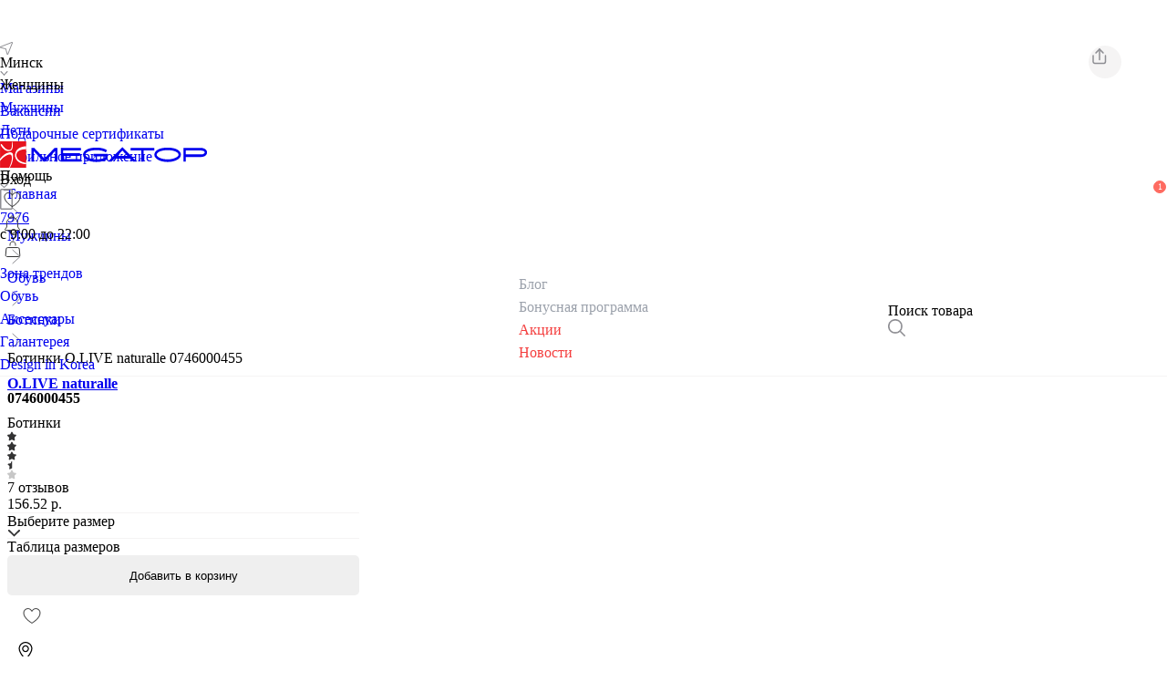

--- FILE ---
content_type: text/html;charset=utf-8
request_url: https://megatop.by/products/0746000455-botinki-o_live_naturalle
body_size: 91769
content:
<!DOCTYPE html><html  lang="ru" class="" style=""><head><meta charset="utf-8"><meta name="viewport" content="width=device-width, initial-scale=1, maximum-scale=1, viewport-fit=cover"><title>Ботинки O.LIVE naturalle 0746000455 купить в Минске, цена</title><style>.app-wrap{-webkit-user-select:none;-moz-user-select:none;user-select:none}.page-backward-enter-active,.page-backward-leave-active,.page-forward-enter-active,.page-forward-leave-active{transition:all .15s ease;width:100%}.page-forward-enter-from{opacity:0;transform:translate(50px)}.page-forward-enter-to,.page-forward-leave-from{opacity:1;transform:translate(0)}.page-forward-leave-to{opacity:0;transform:translate(0)}.page-backward-enter-from{opacity:0;transform:translate(-50px)}.page-backward-enter-to,.page-backward-leave-from{opacity:1;transform:translate(0)}.page-backward-leave-to{opacity:0;transform:translate(0)}.no-transition-enter-active,.no-transition-leave-active{transition:none!important}.no-transition-enter-from,.no-transition-leave-to{opacity:1;transform:none}</style><style>body{overflow-x:hidden}</style><style>.header[data-v-d9e97942]{left:0;position:fixed;top:0;transition:all .3s ease;width:100%;z-index:8}.header__out[data-v-d9e97942]{transform:translateY(-100%)}.page-without-header[data-v-d9e97942]{margin-top:200px}</style><style>.banner[data-v-5985ff5d]{height:var(--ef6ddb66)}.banner .promo-btn[data-v-5985ff5d]{border-radius:4px;position:relative;transition:.2s;white-space:nowrap}.banner .promo-btn[data-v-5985ff5d]:before{background-color:#fff;border-radius:4px;content:"";height:100%;left:0;opacity:0;position:absolute;top:0;transition:.15s;width:100%}.banner .promo-btn[data-v-5985ff5d]:active:before{opacity:.5}</style><style>.info[data-v-9cb9b22c]{height:34px}</style><style>.icon[data-v-7deb8885]{color:var(--v035018b2);line-height:0}.dark-mode .icon[data-v-7deb8885]{color:var(--ff05b726)}</style><style>.text-no-underline[data-v-3dc1308a]{text-decoration:none}</style><style>.menu-content[data-v-2cada516]{position:absolute;z-index:8}.menu-inner[data-v-2cada516]{background-color:var(--bg);border-radius:5px;box-shadow:0 0 8px #29292940;overflow:hidden;transform:translateY(-10px);transition:opacity .2s ease,transform .2s ease}.fade-scale-enter-from .menu-inner[data-v-2cada516],.fade-scale-leave-to .menu-inner[data-v-2cada516]{opacity:0;transform:translateY(-10px)}.fade-scale-enter-active .menu-inner[data-v-2cada516],.fade-scale-leave-active .menu-inner[data-v-2cada516]{transition:all .25s cubic-bezier(.4,0,.2,1)}</style><style>.header[data-v-fcf5dc61]{height:133px}.sab-nav[data-v-fcf5dc61]{align-items:center;display:grid!important;grid-template-columns:1fr auto 1fr;width:100%}.sab-nav--start[data-v-fcf5dc61]{justify-self:start}.sab-nav--center[data-v-fcf5dc61]{justify-self:center}.sab-nav--end[data-v-fcf5dc61]{justify-self:end}</style><style>.root-nav__elem[data-v-8d75a61d]{transition:.2s}.root-nav__elem--active[data-v-8d75a61d]{background-color:var(--color-secondary);color:var(--color)!important}</style><style>.login[data-v-9589156e]{border-bottom:1px solid var(--color)}.nav-btn[data-v-9589156e]{border-radius:3px;transition:.2s}.nav-btn[data-v-9589156e],.nav-btn__icon[data-v-9589156e]{align-items:center;display:flex;height:27px;justify-content:center;width:27px}.nav-btn[data-v-9589156e]:hover{background-color:var(--bg-secondary)}</style><style>.badge[data-v-568ecad0]{border:.7px solid var(--v0194ea75);border-radius:12px;font-size:10px;font-weight:400;height:12px;line-height:12px;min-width:12px;position:absolute;text-align:center}.bounce-enter-active[data-v-568ecad0]{animation:bounce-in-568ecad0 .5s}.bounce-leave-active[data-v-568ecad0]{animation:bounce-in-568ecad0 .5s reverse}@keyframes bounce-in-568ecad0{0%{transform:scale(0)}50%{transform:scale(1.25)}to{transform:scale(1)}}</style><style>.root-sub-nav__link-elem[data-v-70c154aa]{transition:.25s}.root-sub-nav__link-elem--active[data-v-70c154aa],.root-sub-nav__link-elem[data-v-70c154aa]:hover{color:var(--color)}.sub-elems[data-v-70c154aa]{left:0;position:absolute;width:100vw;z-index:6}.overlay[data-v-70c154aa]{background-color:#00000080;height:100%;left:0;position:fixed;top:0;width:100%;z-index:5}</style><style>.root-sub-nav__link-elem[data-v-0afaa23f]{transition:.25s}.root-sub-nav__link-elem--active[data-v-0afaa23f],.root-sub-nav__link-elem[data-v-0afaa23f]:hover{color:var(--color)}.sub-elems[data-v-0afaa23f]{left:0;position:absolute;width:100vw;z-index:6}</style><style>.overlay[data-v-311eea0e]{background-color:#00000080;height:100%;left:0;position:fixed;top:0;width:100%;z-index:5}.root-search__modal[data-v-311eea0e]{left:0;position:absolute;top:150px;width:100vw;z-index:6}.search[data-v-311eea0e]{border-bottom:1px solid var(--border-color)}.search[data-v-311eea0e],.search-main-page .search[data-v-311eea0e]{border-radius:1px;height:35px;width:306px}.search-main-page .search[data-v-311eea0e]{border:none;border-bottom:1px solid var(--color-white)}</style><style>.divider[data-v-6af2c4ed]{background:var(--dd063ff2);height:1px}.dark-mode .divider[data-v-6af2c4ed]{background:var(--v0e4da7e6)}</style><style>.line[data-v-a6a608ca]{background-color:#f5f4f4}.dark-mode .line[data-v-a6a608ca]{background-color:#8f8f8f}.footer[data-v-a6a608ca],.tabs__elem[data-v-a6a608ca]{background:#1c1c1e}.tabs__elem[data-v-a6a608ca]{border-radius:5px;color:#fff;padding:3px 5px;transition:.2s}.tabs__elem--active[data-v-a6a608ca]{background:#fff;color:#1c1c1e}.footer_seo_description[data-v-a6a608ca]{font-size:13px!important;margin-bottom:0;opacity:.7;text-align:justify}</style><style>.switch__input[data-v-f3be94bb]{background:var(--color-primary);border-radius:15px;height:30px;overflow:hidden;width:75px}.switch__input__elem[data-v-f3be94bb]{background:var(--color-white);border-radius:14px;bottom:3px;height:24px;left:4px;position:absolute;transition:.15s;width:36px}.switch__input__elem--active[data-v-f3be94bb]{left:34px}</style><style>ul[data-v-f3be94bb]{list-style:none;margin:0;padding:0}ul li[data-v-f3be94bb]{display:inline-block;padding:5px}p[data-v-f3be94bb]{margin:0;padding-bottom:20px;padding-top:5px}.feather[data-v-f3be94bb]{background-color:var(--bg-secondary);border:2px solid var(--border-color);border-radius:5px;cursor:pointer;margin:0;padding:7px;position:relative;top:0;transition:all .1s ease}.feather[data-v-f3be94bb]:hover{top:-3px}.preferred .feather[data-v-f3be94bb]{border-color:var(--color-primary);top:-3px}.selected .feather[data-v-f3be94bb]{color:var(--color-primary)}</style><style>.close[data-v-fa29da8d]{transform:rotate(180deg)}</style><style>.notification[data-v-9656ce28]{position:static}.short-btn[data-v-9656ce28]{background:#f5f4f4;border-radius:50%;cursor:pointer;height:36px;width:36px}.short-btn.share--d[data-v-9656ce28]{position:absolute;right:50px;top:50px;z-index:1}.floating-header[data-v-9656ce28]{background:var(--bg);height:56px;position:fixed!important;top:-56px!important}.floating-header--active[data-v-9656ce28]{top:calc(-5px + env(safe-area-inset-top,0px))!important;transition:.2s}.floating-header .short-btn[data-v-9656ce28]{background:var(--bg-secondary)!important}.info_d[data-v-9656ce28]{min-width:386px;width:386px}.info_d__info[data-v-9656ce28]{position:sticky;top:0}.bottom_button[data-v-9656ce28]{border-radius:5px;bottom:75px;font-size:16px;font-weight:300;position:absolute!important;right:22px;z-index:10}</style><style>.btn[data-v-350d62ef]{border:none;border-radius:5px;cursor:pointer;height:var(--v2b7a015a);min-width:var(--v17a4ea07);overflow:hidden;padding:0 15px;position:relative;width:var(--v23446b33)}.btn--disabled[data-v-350d62ef]{cursor:not-allowed!important;opacity:.5}.btn--outlined[data-v-350d62ef]{background:none!important;border:1px solid var(--border-color)!important;color:var(--bg-invert)!important}.btn--loading[data-v-350d62ef]{cursor:wait!important;padding:0 40px}.btn--loading[data-v-350d62ef]:after{animation:button-loading-spinner-350d62ef 1s ease infinite;border:3px solid transparent;border-radius:50%;border-top-color:currentcolor;content:"";height:18px;inset:0;margin:auto;position:absolute;width:18px}@keyframes button-loading-spinner-350d62ef{0%{transform:rotate(0)}to{transform:rotate(1turn)}}</style><style>.btn-ripple{animation:ripple .3s linear;background-color:#ffffffb3;border-radius:50%;position:absolute;transform:scale(0)}@keyframes ripple{to{opacity:0;transform:scale(4)}}</style><style>.slide[data-v-d561bd4f]{display:flex;flex-shrink:0;height:0;min-height:auto;overflow:hidden;padding-bottom:calc(100%/var(--productImageAspectRatio));position:relative;width:100%}.slide__img[data-v-d561bd4f],.slide__video[data-v-d561bd4f]{height:-moz-fit-content;height:fit-content;width:100%}.slide__video[data-v-d561bd4f]{outline:none}.show-more-btn[data-v-d561bd4f]{background:var(--bg);border-radius:10px;bottom:11px;color:var(--color);left:50%;padding:10px;transform:translate(-50%)}</style><style>.title[data-v-332617e3]{font-size:inherit;line-height:1}.price--old[data-v-332617e3]{text-decoration-line:line-through}.bonus__info[data-v-332617e3]{border-bottom:1px solid var(--color);padding-bottom:2px}.action[data-v-332617e3]{border:1px solid var(--color)}.float-cart-btn[data-v-332617e3]{border-bottom:.6px solid hsla(240,2%,57%,.502);height:89px;left:0;top:100px;transition:.2s;z-index:-1}.float-cart-btn--active[data-v-332617e3]{top:-99px}.product__discount[data-v-332617e3]{background:var(--color-accent--red);color:var(--color-white);padding:7px 10px}</style><style>.notification[data-v-66adb58c]{bottom:-8px;left:0;position:absolute}.notification__block[data-v-66adb58c]{font-size:11px;padding:2px 4px;white-space:nowrap}.notification__block--link[data-v-66adb58c]{transition:.2s}.notification__block--link[data-v-66adb58c]:hover{box-shadow:0 3px 3px -2px #0003,0 3px 4px #00000024,0 1px 8px #0000001f!important}.notification__green[data-v-66adb58c]{background:var(--color-accent--green)}.notification__blue[data-v-66adb58c]{background:var(--color-accent--blue)}.notification__red[data-v-66adb58c]{background:var(--color-accent--red)}.notification__black[data-v-66adb58c]{background:#333}.notification--detail[data-v-66adb58c]{position:static}.notification--detail .notification__block[data-v-66adb58c]{font-size:12px;padding:4px 7px}@media screen and (min-width:800px){.notification__block[data-v-66adb58c]{font-size:12px;padding:3px 5px;white-space:nowrap}}</style><style>.size[data-v-111a8b57]{background:#fff;border:1px solid #8f8f8f;border-radius:5px;height:40px;transition:.25s}.size__text[data-v-111a8b57]{color:#8f8f8f}.size--active[data-v-111a8b57]{border:1px solid #333334}.size--active .size__text[data-v-111a8b57]{color:#333334}.dark-mode .size[data-v-111a8b57]{background:#ffffff29;border:1px solid hsla(0,0%,100%,.161);border-radius:5px}.dark-mode .size__text[data-v-111a8b57]{color:#fff}.dark-mode .size--active[data-v-111a8b57]{border:1px solid #fff}.select-icon[data-v-111a8b57]{transition:.25s}.select-icon--active[data-v-111a8b57]{transform:rotateX(180deg)}</style><style>.product-sizes-slider .swiper-slide{margin-left:16px;max-width:71px;width:100%}.product-sizes-slider--d .swiper-slide{margin-left:9px;max-width:49px}</style><style>.elem[data-v-d9472300]{background:var(--bg-secondary);margin-bottom:14px;padding:7px 10px}</style><style>.content-wrap[data-v-44b7e466]{max-width:1014px}</style><style>.tabs[data-v-a702cc2e]{overflow-x:auto;scroll-behavior:smooth;-webkit-overflow-scrolling:touch;-ms-overflow-style:none;scrollbar-width:none}.tab[data-v-a702cc2e]{padding:10px;position:relative;text-wrap:nowrap}.tab[data-v-a702cc2e]:after{background:var(--bg-third);bottom:0;content:"";height:2px;left:0;opacity:0;position:absolute;transition:.15s;width:100%}.tab--active[data-v-a702cc2e]:after{opacity:1}.tab--btn[data-v-a702cc2e]{background:var(--color-secondary);border:1px solid var(--color-secondary);border-radius:5px;margin-right:16px;padding:5px 10px;position:relative;text-wrap:nowrap;transition:.2s}.tab--btn.tab--active[data-v-a702cc2e]{background:var(--bg-invert)!important;color:var(--color-invert)}.tab--btn[data-v-a702cc2e]:hover{border-color:var(--border-color)}.scroll-btn[data-v-a702cc2e]{background:var(--bg);border:none;bottom:0;cursor:pointer;position:absolute;top:0;width:30px;z-index:1}.scroll-btn.left[data-v-a702cc2e]{left:0}.scroll-btn.right[data-v-a702cc2e]{right:0}.scroll-btn[data-v-a702cc2e]:disabled{cursor:default;opacity:.5}</style><style>.wrap[data-v-6af3394f]{box-shadow:0 0 4px #33333440}.elem[data-v-6af3394f]:not(:last-child){border-bottom:1px solid var(--bg-secondary)}.category-img[data-v-6af3394f]{background-position:50%;background-size:cover;border-radius:50%;height:35px;width:35px}@media screen and (min-width:800px){.wrap[data-v-6af3394f]{box-shadow:none;max-width:1014px}.elem[data-v-6af3394f]:not(:last-child){border-bottom:none}}</style><style>.popular-product-slider .swiper-slide{width:45%}.popular-product-slider .swiper-button-prev{left:1px}.popular-product-slider .swiper-button-next{right:1px}.popular-product-slider .swiper-button-disabled{display:none}.popular-product-slider .swiper-button-next,.popular-product-slider .swiper-button-prev{background-color:var(--bg);border-radius:50%;box-shadow:0 0 4px #3333;color:var(--color);height:43px;top:175px;width:43px}.popular-product-slider .swiper-button-next:after,.popular-product-slider .swiper-button-prev:after{font-size:10px}@media screen and (min-width:800px){.popular-product-slider .swiper-slide{width:285px}}</style><style>.card-d .favorite[data-v-2bdb984e]{transition:.2s}.card-d .favorite--no-active[data-v-2bdb984e]{opacity:0}.card-d:hover .favorite--no-active[data-v-2bdb984e]{opacity:1}.img-link-wrap[data-v-2bdb984e]{display:block;height:0;min-height:auto;overflow:hidden;padding-bottom:calc(100%/var(--productImageAspectRatio));position:relative;width:100%}.image-wrap[data-v-2bdb984e]{flex-grow:3;position:relative}.image-wrap:hover .swiper-pagination[data-v-2bdb984e]{opacity:1}.cart-btn[data-v-2bdb984e]{border-radius:50%;height:27px;width:27px}.product-card-images .swiper-pagination[data-v-2bdb984e]{display:flex;justify-content:space-between;left:0!important;margin-top:5px!important;opacity:0;position:absolute;top:0!important;transition:.15s;z-index:2}.product-card-images .swiper-pagination-bullets__elem[data-v-2bdb984e]{padding:0 2px}.product-card-images .swiper-pagination-bullet[data-v-2bdb984e]{background:#333;border-radius:3px;display:block!important;height:3px;margin:0!important;width:inherit}.product-card-images__with-top .swiper-pagination[data-v-2bdb984e]{margin-top:25px!important}</style><style>.elem[data-v-d05562d2]{border:1px solid var(--border-color);border-radius:5px;width:29%}</style><link rel="stylesheet" href="/_nuxt/entry.CS9_dzB_.css" crossorigin><link rel="stylesheet" href="/_nuxt/swiper-vue.DS9KNWH4.css" crossorigin><link rel="stylesheet" href="/_nuxt/initUserData.Bglq37qm.css" crossorigin><link rel="stylesheet" href="/_nuxt/PageBanner.DJblAn3I.css" crossorigin><link rel="stylesheet" href="/_nuxt/SeoTextComponent.BD4Xcv4l.css" crossorigin><link rel="stylesheet" href="/_nuxt/Divider.CrRXJHo4.css" crossorigin><link rel="stylesheet" href="/_nuxt/DropdownMenu.BnVK9ngs.css" crossorigin><link rel="stylesheet" href="/_nuxt/Badge.JnrBLoJe.css" crossorigin><link rel="stylesheet" href="/_nuxt/DesktopSearch.C3OBHJu6.css" crossorigin><link rel="stylesheet" href="/_nuxt/SkeletonBlock.Br8vme44.css" crossorigin><link rel="stylesheet" href="/_nuxt/ProductDetail.CRoR-AfY.css" crossorigin><link rel="stylesheet" href="/_nuxt/SizeTableMini.C-ylyMrm.css" crossorigin><link rel="stylesheet" href="/_nuxt/ProductDescription.hI1r1lVx.css" crossorigin><link rel="stylesheet" href="/_nuxt/Tabs.DdJIUOWr.css" crossorigin><link rel="modulepreload" as="script" crossorigin href="/_nuxt/DQLm8j5K.js"><link rel="modulepreload" as="script" crossorigin href="/_nuxt/DV89le4A.js"><link rel="modulepreload" as="script" crossorigin href="/_nuxt/D-2e3kvf.js"><link rel="modulepreload" as="script" crossorigin href="/_nuxt/DxrDQTMe.js"><link rel="modulepreload" as="script" crossorigin href="/_nuxt/D3ZgYPuY.js"><link rel="modulepreload" as="script" crossorigin href="/_nuxt/c-PUujuH.js"><link rel="modulepreload" as="script" crossorigin href="/_nuxt/BJGfe9pv.js"><link rel="modulepreload" as="script" crossorigin href="/_nuxt/CY18zWEj.js"><link rel="modulepreload" as="script" crossorigin href="/_nuxt/DGhxM5sl.js"><link rel="modulepreload" as="script" crossorigin href="/_nuxt/3kyWEH7m.js"><link rel="modulepreload" as="script" crossorigin href="/_nuxt/7Ai-EEcf.js"><link rel="modulepreload" as="script" crossorigin href="/_nuxt/D_IAJXKx.js"><link rel="modulepreload" as="script" crossorigin href="/_nuxt/DJ3VJR6b.js"><link rel="modulepreload" as="script" crossorigin href="/_nuxt/5M5Gd1Oq.js"><link rel="modulepreload" as="script" crossorigin href="/_nuxt/DumsjyaL.js"><link rel="modulepreload" as="script" crossorigin href="/_nuxt/CrT0Ontf.js"><link rel="modulepreload" as="script" crossorigin href="/_nuxt/K6VjKfUi.js"><link rel="modulepreload" as="script" crossorigin href="/_nuxt/JaHI6rFk.js"><link rel="modulepreload" as="script" crossorigin href="/_nuxt/BVz8Miv9.js"><link rel="modulepreload" as="script" crossorigin href="/_nuxt/BeUayYoF.js"><link rel="modulepreload" as="script" crossorigin href="/_nuxt/CjNOklST.js"><link rel="modulepreload" as="script" crossorigin href="/_nuxt/B2hcTHXf.js"><link rel="modulepreload" as="script" crossorigin href="/_nuxt/BZLGAMhF.js"><link rel="modulepreload" as="script" crossorigin href="/_nuxt/CA59PJbc.js"><link rel="modulepreload" as="script" crossorigin href="/_nuxt/DsPjEJt5.js"><link rel="modulepreload" as="script" crossorigin href="/_nuxt/DzeseeCs.js"><link rel="modulepreload" as="script" crossorigin href="/_nuxt/fBqtsPpD.js"><link rel="modulepreload" as="script" crossorigin href="/_nuxt/DXqzaCSI.js"><link rel="modulepreload" as="script" crossorigin href="/_nuxt/CZXMEc1W.js"><link rel="modulepreload" as="script" crossorigin href="/_nuxt/Bhdd3TDj.js"><link rel="modulepreload" as="script" crossorigin href="/_nuxt/BETHBBrj.js"><link rel="modulepreload" as="script" crossorigin href="/_nuxt/IxhSoJEa.js"><script type="module" src="/_nuxt/DQLm8j5K.js" crossorigin></script><meta name="robots" content="index, follow, max-image-preview:large, max-snippet:-1, max-video-preview:-1"><meta name="description" content="Ботинки O.LIVE naturalle 0746000455 купить в Минске по доступным ценам в интернет-магазине Мегатоп ✅ Широкий ассортимент обуви и аксессуаров для всей семьи ⭐ Online-бронирование на сайте и доставка обуви в магазин ✅ Карты рассрочек, возможность оплаты товаров бонусными баллами"><link rel="icon" type="image/x-icon" href="/favicon.ico"><meta name="keywords" content="Ботинки O.LIVE naturalle 0746000455 в Минске"><meta property="og:title" content="Ботинки O.LIVE naturalle 0746000455 купить в Минске, цена"><meta property="og:description" content="Ботинки O.LIVE naturalle 0746000455 купить в Минске по доступным ценам в интернет-магазине Мегатоп ✅ Широкий ассортимент обуви и аксессуаров для всей семьи ⭐ Online-бронирование на сайте и доставка обуви в магазин ✅ Карты рассрочек, возможность оплаты товаров бонусными баллами"><meta property="og:url" content="https://megatop.by/products/0746000455-botinki-o_live_naturalle"><meta property="og:image" content="https://static.megatop.by/public/photo/0746000455/0746000455.jpg"><meta property="og:type" content="product"><meta property="og:site_name" content="Сеть обувных магазинов Мегатоп"><meta name="yandex-verification" content="9fc974bbadbb54c1"><link rel="canonical" href="https://megatop.by/products/0746000455-botinki-o_live_naturalle"><script type="application/ld+json">{"@context":"https://schema.org/","@type":"Product","name":"Ботинки O.LIVE naturalle 0746000455 купить в Минске, цена","description":"Ботинки O.LIVE naturalle 0746000455 купить в Минске по доступным ценам в интернет-магазине Мегатоп ✅ Широкий ассортимент обуви и аксессуаров для всей семьи ⭐ Online-бронирование на сайте и доставка обуви в магазин ✅ Карты рассрочек, возможность оплаты товаров бонусными баллами","sku":"0746000455","mpn":"0746000455","image":"https://static.megatop.by/public/photo/0746000455/0746000455.jpg","brand":"O.LIVE naturalle","offers":{"@type":"Offer","priceCurrency":"BYN","price":156.52,"priceValidUntil":"2026-1-31","availability":"https://schema.org/InStock","url":"/products/0746000455-botinki-o_live_naturalle"},"aggregateRating":{"@type":"AggregateRating","ratingValue":3.5714285714285716,"reviewCount":7}}</script><script type="application/ld+json">{"@context":"https://schema.org/","@type":"BreadcrumbList","itemListElement":[{"@type":"ListItem","position":1,"item":{"id":"/","name":"Главная"}},{"@type":"ListItem","position":2,"item":{"id":"/catalog/muzhchiny","name":"Мужчины"}},{"@type":"ListItem","position":3,"item":{"id":"/catalog/muzhchiny/obuv","name":"Обувь"}},{"@type":"ListItem","position":4,"item":{"id":"/catalog/muzhchiny/obuv/botinki","name":"Ботинки"}},{"@type":"ListItem","position":5,"item":{"id":"/products/0746000455-botinki-o_live_naturalle","name":"O.LIVE naturalle 0746000455"}}]}</script><script>"use strict";(()=>{const t=window,e=document.documentElement,c=["dark","light"],n=getStorageValue("localStorage","nuxt-color-mode")||"system";let i=n==="system"?u():n;const r=e.getAttribute("data-color-mode-forced");r&&(i=r),l(i),t["__NUXT_COLOR_MODE__"]={preference:n,value:i,getColorScheme:u,addColorScheme:l,removeColorScheme:d};function l(o){const s=""+o+"-mode",a="";e.classList?e.classList.add(s):e.className+=" "+s,a&&e.setAttribute("data-"+a,o)}function d(o){const s=""+o+"-mode",a="";e.classList?e.classList.remove(s):e.className=e.className.replace(new RegExp(s,"g"),""),a&&e.removeAttribute("data-"+a)}function f(o){return t.matchMedia("(prefers-color-scheme"+o+")")}function u(){if(t.matchMedia&&f("").media!=="not all"){for(const o of c)if(f(":"+o).matches)return o}return"light"}})();function getStorageValue(t,e){switch(t){case"localStorage":return window.localStorage.getItem(e);case"sessionStorage":return window.sessionStorage.getItem(e);case"cookie":return getCookie(e);default:return null}}function getCookie(t){const c=("; "+window.document.cookie).split("; "+t+"=");if(c.length===2)return c.pop()?.split(";").shift()}</script></head><body  class="" style=""><div id="__nuxt"><!--[--><!--[--><div id="app-root" data-v-d9e97942><!--[--><!--]--><div id="app-before" data-v-d9e97942></div><span data-v-d9e97942></span><div class="d-flex flex-column min-h-screen" data-v-d9e97942><div class="header white" data-v-d9e97942><div class="banner bg-color--third position-relative" data-v-d9e97942 style="--ef6ddb66:46px;" data-v-5985ff5d><!----></div><div class="info bg-color--secondary w-100 d-flex" data-v-d9e97942 data-v-9cb9b22c><div class="default-wrap my-auto d-flex justify-space-between" data-v-9cb9b22c><div class="d-flex" data-v-9cb9b22c><div class="d-flex cursor-pointer" data-v-9cb9b22c><!--[--><div class="d-flex align-center" data-v-9cb9b22c><div class="icon" style="width:14px;color:;--v035018b2:#8E8E93;--ff05b726:#fff;" data-v-9cb9b22c data-v-7deb8885><svg viewBox="0 0 14 14" fill="none" xmlns="https://www.w3.org/2000/svg">
<path fill-rule="evenodd" clip-rule="evenodd" d="M13.7284 0.271614C13.6006 0.1439 13.4383 0.0562651 13.2614 0.0194605C13.0845 -0.0173441 12.9007 -0.00171832 12.7326 0.0644211L0.587941 4.84853C0.406375 4.91992 0.251954 5.04677 0.146654 5.211C0.0413546 5.37524 -0.00945703 5.56851 0.00145087 5.76331C0.0123588 5.9581 0.0844304 6.14448 0.207408 6.29594C0.330386 6.4474 0.498003 6.5562 0.686404 6.60688L5.96797 8.03203L7.39312 13.3136C7.44379 13.502 7.5526 13.6696 7.70406 13.7926C7.85552 13.9156 8.0419 13.9876 8.23669 13.9985C8.43149 14.0095 8.62475 13.9586 8.78899 13.8533C8.95323 13.748 9.08008 13.5936 9.15147 13.4121L13.9356 1.26745C14.0017 1.09931 14.0173 0.915517 13.9805 0.738623C13.9437 0.561729 13.8561 0.399423 13.7284 0.271614ZM8.28956 13.0537L6.86814 7.78611C6.82577 7.62964 6.74317 7.487 6.62855 7.37239C6.51393 7.25776 6.37129 7.17516 6.21483 7.13279L0.946329 5.71044L13.062 0.937993L8.28956 13.0537Z" fill="currentColor"/>
</svg>
</div><div class="font-weight-bold text-size--2 mx-2 text-color--primary" data-v-9cb9b22c>Минск</div><div class="mt-1" data-v-9cb9b22c><div class="icon" style="width:9px;color:;--v035018b2:#8E8E93;--ff05b726:#fff;" data-v-9cb9b22c data-v-7deb8885><svg viewBox="0 0 8 5" fill="none" xmlns="https://www.w3.org/2000/svg">
<path d="M1 0.5L4 3.5L7 0.5" stroke="currentColor" stroke-linecap="round"/>
</svg>
</div></div></div><!--]--></div><div class="ml-5 d-flex" data-v-9cb9b22c><!--[--><div class="mr-5" data-v-9cb9b22c><a href="/shops" class="text-no-underline d-block text-size--2 mx-2 text-color--primary text-size--2 mx-2 text-color--primary" style="line-height:1.6;" data-v-9cb9b22c data-v-3dc1308a><!--[-->Магазины<!--]--></a></div><div class="mr-5" data-v-9cb9b22c><a href="/vacancies" class="text-no-underline d-block text-size--2 mx-2 text-color--primary text-size--2 mx-2 text-color--primary" style="line-height:1.6;" data-v-9cb9b22c data-v-3dc1308a><!--[-->Вакансии<!--]--></a></div><div class="mr-5" data-v-9cb9b22c><a href="/ecards" class="text-no-underline d-block text-size--2 mx-2 text-color--primary text-size--2 mx-2 text-color--primary" style="line-height:1.6;" data-v-9cb9b22c data-v-3dc1308a><!--[-->Подарочные сертификаты<!--]--></a></div><div class="mr-5" data-v-9cb9b22c><a href="/s/app" class="text-no-underline d-block text-size--2 mx-2 text-color--primary text-size--2 mx-2 text-color--primary" style="line-height:1.6;" data-v-9cb9b22c data-v-3dc1308a><!--[-->Мобильное приложение<!--]--></a></div><!--]--></div></div><div class="d-flex align-center" data-v-9cb9b22c><div class="menu-wrapper" data-v-9cb9b22c data-v-2cada516><div class="cursor-pointer" data-v-2cada516><!--[--><div class="d-flex align-center mr-5 cursor-pointer" data-v-9cb9b22c><div class="text-size--2 text-color--primary mr-2" data-v-9cb9b22c> Помощь </div><div class="mt-1" data-v-9cb9b22c><div class="icon" style="width:9px;color:;--v035018b2:#8E8E93;--ff05b726:#fff;" data-v-9cb9b22c data-v-7deb8885><svg viewBox="0 0 8 5" fill="none" xmlns="https://www.w3.org/2000/svg">
<path d="M1 0.5L4 3.5L7 0.5" stroke="currentColor" stroke-linecap="round"/>
</svg>
</div></div></div><!--]--></div><!----></div><div class="d-flex align-center mr-5" data-v-9cb9b22c><div class="icon" style="width:14px;color:;--v035018b2:#8E8E93;--ff05b726:#fff;" data-v-9cb9b22c data-v-7deb8885><svg viewBox="0 0 14 23" fill="none" xmlns="https://www.w3.org/2000/svg">
<path d="M12.086 0H1.91427C0.85873 0 0 0.855032 0 1.90579V21.0941C0 22.145 0.858845 23 1.91427 23H12.086C13.1414 23 14 22.1449 14 21.0941V1.90579C14 0.855032 13.1414 0 12.086 0ZM12.5766 21.0942C12.5766 21.3637 12.3565 21.583 12.086 21.583H1.91427C1.64354 21.583 1.4234 21.3637 1.4234 21.0942V1.90579C1.4234 1.63635 1.64366 1.41715 1.91427 1.41715H3.66568C3.72516 1.90567 4.14292 2.28437 4.64961 2.28437H9.35004C9.85731 2.28437 10.2746 1.90567 10.3341 1.41715H12.0861C12.3566 1.41715 12.5767 1.63635 12.5767 1.90579V21.0942H12.5766Z" fill="currentColor"/>
</svg>
</div><a href="tel:7976" class="text-size--2 text-color--primary font-weight-bold ml-2" data-v-9cb9b22c> 7976 </a></div><div class="text-size--2 text-color--primary my-auto" data-v-9cb9b22c> c 9:00 до 22:00 </div></div></div></div><div class="d-flex bg-color--main" data-v-d9e97942 data-v-fcf5dc61><div class="default-wrap header d-flex flex-column" data-v-fcf5dc61><div class="grid" data-v-fcf5dc61><div class="d-flex root-nav align-center col-4" data-v-fcf5dc61 data-v-8d75a61d><!--[--><div class="d-flex mr-1" data-v-8d75a61d><a href="/zhenshchiny" class="text-no-underline d-block root-nav__elem d-flex py-1 px-2 rounded-5 text-size--3 text-color--main root-nav__elem--active root-nav__elem d-flex py-1 px-2 rounded-5 text-size--3 text-color--main root-nav__elem--active" style="line-height:1.6;" data-v-8d75a61d data-v-3dc1308a><!--[--><span class="my-auto mx-auto" data-v-8d75a61d>Женщины</span><!--]--></a></div><div class="d-flex mr-1" data-v-8d75a61d><a href="/muzhchiny" class="text-no-underline d-block root-nav__elem d-flex py-1 px-2 rounded-5 text-size--3 text-color--main root-nav__elem d-flex py-1 px-2 rounded-5 text-size--3 text-color--main" style="line-height:1.6;" data-v-8d75a61d data-v-3dc1308a><!--[--><span class="my-auto mx-auto" data-v-8d75a61d>Мужчины</span><!--]--></a></div><div class="d-flex mr-1" data-v-8d75a61d><a href="/deti" class="text-no-underline d-block root-nav__elem d-flex py-1 px-2 rounded-5 text-size--3 text-color--main root-nav__elem d-flex py-1 px-2 rounded-5 text-size--3 text-color--main" style="line-height:1.6;" data-v-8d75a61d data-v-3dc1308a><!--[--><span class="my-auto mx-auto" data-v-8d75a61d>Дети</span><!--]--></a></div><!--]--></div><div class="text-color--main mt-7 col-4 d-flex justify-center" data-v-fcf5dc61><a href="/" class="" data-v-fcf5dc61><svg width="228" viewBox="0 0 167 21" fill="none" xmlns="https://www.w3.org/2000/svg" data-v-fcf5dc61><g clip-path="url(#clip0_16252_4650)" data-v-fcf5dc61><path d="M21 0H0V21H21V0Z" fill="#E7131E" data-v-fcf5dc61></path><path d="M9.72222 0.398629C9.75757 0.417524 9.77526 0.455313 9.79293 0.493102C9.86364 0.606469 9.91667 0.814311 9.9697 1.13552C10.1642 2.57151 10.6768 5.63244 8.96212 7.14401C7.61869 8.31548 4.98485 7.65416 3.74748 6.8228C3.18182 6.44491 1.2197 4.81998 0.583334 3.08167C0.335858 2.42035 0.866162 2.04246 1.14899 2.17473C1.50252 2.36367 1.90909 2.96829 2.15657 3.32729C3.7298 5.57576 5.53283 6.8417 7.17677 6.8417C9.93434 6.8417 9.52778 3.36509 9.45707 0.549786C9.45707 0.530891 9.45707 0.398629 9.58081 0.36084C9.59848 0.379734 9.70455 0.398629 9.72222 0.398629ZM5.9394 10.9041C6.80556 10.5828 8.11364 10.0916 8.85606 10.8474C9.84596 11.8677 9.59849 13.965 9.10354 16.1C8.57323 18.3863 7.47727 20.7292 6.68182 22.4108H6.82323C7.5303 21.4472 8.27273 20.2002 8.99748 18.7264C9.51011 17.6872 10.4823 14.6641 10.4823 12.17C10.4823 11.1119 10.4116 10.0538 9.91666 9.44916C9.24495 8.61779 7.91919 8.67448 7.12373 8.82563C4.52526 9.2791 1.92677 11.3197 0 13.9083V15.6655C1.32576 13.5682 4.43687 11.4519 5.9394 10.9041ZM21 17.1204C18.4899 16.7991 14.8131 15.8733 13.4697 12.6802C12.8687 11.263 13.0808 9.46805 14.0707 8.40996C15.5202 6.8417 18.4722 6.21818 21 6.27485V3.89413C18.3485 4.06418 12.6919 4.95223 12.0556 10.4506C11.6136 14.2483 14.7955 16.1946 15.3435 16.6669C16.8459 17.555 18.8258 18.084 21 18.1974V17.1204Z" fill="white" data-v-fcf5dc61></path><path d="M50.7475 7.32032V9.4511H64.3536V11.496H50.7475V14.1079H64.9535V16.1528H48.8691V5.27544H64.9377V7.32032H50.7475ZM43.7865 5.27544L35.6419 13.7299L27.4971 5.27544H25.1768V16.1356H27.0551V7.76709L35.1209 16.1356H36.147L44.2285 7.76709V16.1356H46.1069V5.27544H43.7865ZM86.3414 9.89786H75.1344V11.9428H84.463V12.9738C82.9319 13.7642 80.4538 14.3485 77.3758 14.3485C72.088 14.3485 68.5681 12.149 68.5681 10.7055C68.5681 8.88404 71.5987 7.02819 77.3758 7.02819C81.0693 7.02819 83.6264 7.78427 84.9996 8.79812L86.0415 7.11411C84.2894 5.82533 81.385 5.0005 77.3758 5.0005C70.3202 5.0005 66.7056 7.56089 66.7056 10.7227C66.7056 13.8673 71.4882 16.4105 77.3758 16.4105C81.1325 16.4105 84.4472 15.5513 86.3414 14.1251V9.89786ZM104.635 13.6955H92.0077L89.5616 16.1356H86.7833L98.3215 4.63965L109.86 16.1356H107.082L104.635 13.6955ZM102.599 11.6678L98.3376 7.40624L94.076 11.6678H102.599ZM124.003 5.27544H105.014V7.32032H113.569V16.1356H115.447V7.32032H124.003V5.27544ZM134.689 5.0005C141.744 5.0005 145.359 7.56089 145.359 10.7227C145.359 13.8845 140.577 16.4105 134.689 16.4105C128.785 16.4105 124.019 13.8845 124.019 10.7227C124.019 7.56089 127.633 5.0005 134.689 5.0005ZM143.481 10.7055C143.481 8.88404 140.45 7.02819 134.673 7.02819C128.896 7.02819 125.866 8.88404 125.866 10.7055C125.866 12.149 129.369 14.3485 134.673 14.3485C139.977 14.3485 143.481 12.1661 143.481 10.7055ZM166.399 8.84967C166.399 10.8258 164.332 12.4239 161.79 12.4239H149.337V16.1356H147.459V5.27544H161.79C164.332 5.27544 166.399 6.87353 166.399 8.84967ZM164.521 8.84967C164.521 8.11077 163.433 7.32032 161.79 7.32032H149.337V10.379H161.79C163.433 10.379 164.521 9.58858 164.521 8.84967Z" fill="currentColor" data-v-fcf5dc61></path></g><defs data-v-fcf5dc61><clipPath id="clip0_16252_4650" data-v-fcf5dc61><rect width="167" height="21" fill="currentColor" data-v-fcf5dc61></rect></clipPath></defs></svg></a></div><div class="col-4 d-flex justify-end align-center" data-v-fcf5dc61><div class="d-flex align-center" data-v-fcf5dc61 data-v-9589156e><div data-v-9589156e><!--[--><!--]--><div class="d-md-flex justify-center"><!--[--><div class="login cursor-pointer text-color--main text-size--4 mr-3" data-v-9589156e> Вход </div><!--]--></div></div><a href="https://my.megatop.by/profile/favorites" rel="noopener noreferrer" class="text-no-underline d-block nav-btn mr-3 nav-btn mr-3" style="line-height:1.6;" data-v-9589156e data-v-3dc1308a><!--[--><div class="position-relative" data-v-9589156e style="--v0194ea75:#FE6B61;" data-v-568ecad0><!--[--><div class="nav-btn__icon" data-v-9589156e><div class="icon" style="width:23px;color:;--v035018b2:#333333;--ff05b726:#fff;" data-v-9589156e data-v-7deb8885><svg viewBox="0 0 25 24" fill="none" xmlns="https://www.w3.org/2000/svg">
    <path d="M12.5 20.625C12.4349 20.6228 12.371 20.6068 12.3125 20.5781C10.6188 19.5797 9.02679 18.4179 7.55938 17.1093C4.37188 14.2312 2.75 11.3812 2.75 8.62497C2.74886 7.47668 3.12423 6.35969 3.81859 5.44512C4.51295 4.53056 5.488 3.86886 6.59437 3.56142C7.70073 3.25398 8.87738 3.31775 9.94405 3.74295C11.0107 4.16816 11.9085 4.93135 12.5 5.91559C13.0915 4.93135 13.9893 4.16816 15.056 3.74295C16.1226 3.31775 17.2993 3.25398 18.4056 3.56142C19.512 3.86886 20.4871 4.53056 21.1814 5.44512C21.8758 6.35969 22.2511 7.47668 22.25 8.62497C22.25 11.3812 20.6281 14.2312 17.4406 17.1093C15.9732 18.4179 14.3813 19.5797 12.6875 20.5781C12.629 20.6068 12.5651 20.6228 12.5 20.625ZM8 4.12497C6.80653 4.12497 5.66194 4.59907 4.81802 5.44299C3.97411 6.2869 3.5 7.43149 3.5 8.62497C3.5 14.2218 11.2063 19.0406 12.5 19.8187C13.7938 19.0406 21.5 14.2218 21.5 8.62497C21.5004 7.58468 21.1404 6.57637 20.4812 5.77159C19.822 4.96682 18.9044 4.41529 17.8844 4.21085C16.8644 4.0064 15.805 4.16167 14.8866 4.65024C13.9682 5.13881 13.2474 5.93049 12.8469 6.89059C12.8186 6.95937 12.7706 7.0182 12.7088 7.0596C12.647 7.101 12.5744 7.12311 12.5 7.12311C12.4256 7.12311 12.353 7.101 12.2912 7.0596C12.2294 7.0182 12.1814 6.95937 12.1531 6.89059C11.8109 6.07131 11.234 5.37156 10.495 4.87944C9.75597 4.38732 8.88788 4.12481 8 4.12497Z" fill="currentColor" stroke="currentColor" stroke-width="0.2"/>
</svg>
</div></div><!--]--><!----></div><!--]--></a><a href="https://my.megatop.by/profile/notifications" rel="noopener noreferrer" class="text-no-underline d-block nav-btn mr-3 nav-btn mr-3" style="line-height:1.6;" data-v-9589156e data-v-3dc1308a><!--[--><div class="position-relative" data-v-9589156e style="--v0194ea75:#FE6B61;" data-v-568ecad0><!--[--><div class="nav-btn__icon" data-v-9589156e><div class="icon" style="width:21px;color:;--v035018b2:#333333;--ff05b726:#fff;" data-v-9589156e data-v-7deb8885><svg viewBox="0 0 22 22" fill="none" xmlns="https://www.w3.org/2000/svg">
<path d="M10.9999 17.3808H3.25584C2.63984 17.3808 2.28783 16.8556 2.63984 16.4055L4.66386 13.5545V8.67785C4.66386 7.25236 5.19187 5.9019 6.15988 4.85154C7.12789 3.80119 8.62391 2.90088 10.9999 2.90088" stroke="currentColor" stroke-miterlimit="10"/>
<path d="M11 17.3808H18.7441C19.3601 17.3808 19.7121 16.8556 19.3601 16.4055L17.3361 13.5545V8.67785C17.3361 7.25236 16.8081 5.9019 15.8401 4.85154C14.872 3.80119 13.376 2.90088 11 2.90088" stroke="currentColor" stroke-miterlimit="10"/>
<path d="M14.6428 17.3799C14.6428 19.4106 13.0435 20.9999 11 20.9999C8.95647 20.9999 7.35718 19.4106 7.35718 17.3799" stroke="currentColor" stroke-miterlimit="10"/>
<path d="M8.5 3.41339C8.5 2.06193 9.56856 1.00007 10.9286 1.00007C12.2885 1.00007 13.3571 2.06193 13.3571 3.41339" stroke="currentColor" stroke-miterlimit="10"/>
</svg>
</div></div><!--]--><div class="badge" style="color:#fff;background:#FE6B61;top:;right:1px;left:;bottom:1px;" data-v-568ecad0>1</div></div><!--]--></a><a href="/cart" class="text-no-underline d-block nav-btn nav-btn" style="line-height:1.6;" data-v-9589156e data-v-3dc1308a><!--[--><div class="position-relative" data-v-9589156e style="--v0194ea75:#FE6B61;" data-v-568ecad0><!--[--><div class="nav-btn__icon" data-v-9589156e><div class="icon" style="width:22px;color:;--v035018b2:#333333;--ff05b726:#fff;" data-v-9589156e data-v-7deb8885><svg viewBox="0 0 22 21" fill="none" xmlns="https://www.w3.org/2000/svg">
<path d="M8 6.09603C8 4.73069 8 2 11 2C14.0001 2 14 4.73069 14 6.09603" stroke="currentColor" stroke-linecap="round"/>
<path d="M3.83151 9.94039C3.9022 9.16818 4.54982 8.57715 5.32526 8.57715H16.6747C17.4502 8.57715 18.0978 9.16818 18.1685 9.94039L18.8023 16.8632C18.8827 17.7419 18.191 18.4999 17.3085 18.4999H4.69147C3.80904 18.4999 3.11726 17.7419 3.19772 16.8632L3.83151 9.94039Z" stroke="currentColor"/>
</svg>
</div></div><!--]--><!----></div><!--]--></a></div></div></div><div class="sab-nav mt-auto" data-v-fcf5dc61><div class="sab-nav--start" data-v-fcf5dc61><!--[--><div class="root-sub-nav" data-v-70c154aa><div class="d-flex" data-v-70c154aa><!--[--><div class="d-flex" data-v-70c154aa><a href="/catalog/zhenshchiny/zona_trendov" class="text-no-underline d-block mr-2 mr-2" style="line-height:1.6;" data-v-70c154aa data-v-3dc1308a><!--[--><div class="px-1 py-2 text-color--primary text-size--3 root-sub-nav__link-elem" data-v-70c154aa>Зона трендов</div><!--]--></a></div><div class="d-flex" data-v-70c154aa><a href="/catalog/zhenshchiny/obuv" class="text-no-underline d-block mr-2 mr-2" style="line-height:1.6;" data-v-70c154aa data-v-3dc1308a><!--[--><div class="px-1 py-2 text-color--primary text-size--3 root-sub-nav__link-elem" data-v-70c154aa>Обувь</div><!--]--></a></div><div class="d-flex" data-v-70c154aa><a href="/catalog/zhenshchiny/aksessuary" class="text-no-underline d-block mr-2 mr-2" style="line-height:1.6;" data-v-70c154aa data-v-3dc1308a><!--[--><div class="px-1 py-2 text-color--primary text-size--3 root-sub-nav__link-elem" data-v-70c154aa>Аксессуары </div><!--]--></a></div><div class="d-flex" data-v-70c154aa><a href="/catalog/zhenshchiny/galantereya" class="text-no-underline d-block mr-2 mr-2" style="line-height:1.6;" data-v-70c154aa data-v-3dc1308a><!--[--><div class="px-1 py-2 text-color--primary text-size--3 root-sub-nav__link-elem" data-v-70c154aa>Галантерея</div><!--]--></a></div><div class="d-flex" data-v-70c154aa><a href="/catalog/zhenshchiny/design_in_korea" class="text-no-underline d-block mr-2 mr-2" style="line-height:1.6;" data-v-70c154aa data-v-3dc1308a><!--[--><div class="px-1 py-2 text-color--primary text-size--3 root-sub-nav__link-elem" data-v-70c154aa>Design in Korea</div><!--]--></a></div><!--]--></div><!----></div><!----><!--]--></div><div class="sab-nav--center" data-v-fcf5dc61><div class="d-flex" data-v-fcf5dc61 data-v-0afaa23f><!--[--><div class="d-flex" data-v-0afaa23f><a href="/posts" class="text-no-underline d-block mr-2 mr-2" style="line-height:1.6;" data-v-0afaa23f data-v-3dc1308a><!--[--><div class="px-1 py-2 text-color--primary text-size--3 root-sub-nav__link-elem" style="color:#9ba1ab;" data-v-0afaa23f>Блог</div><!--]--></a></div><div class="d-flex" data-v-0afaa23f><a href="/bonus" class="text-no-underline d-block mr-2 mr-2" style="line-height:1.6;" data-v-0afaa23f data-v-3dc1308a><!--[--><div class="px-1 py-2 text-color--primary text-size--3 root-sub-nav__link-elem" style="color:#9ba1ab;" data-v-0afaa23f>Бонусная программа</div><!--]--></a></div><div class="d-flex" data-v-0afaa23f><a href="/actions" class="text-no-underline d-block mr-2 mr-2" style="line-height:1.6;" data-v-0afaa23f data-v-3dc1308a><!--[--><div class="px-1 py-2 text-color--primary text-size--3 root-sub-nav__link-elem" style="color:#f43f3f;" data-v-0afaa23f>Акции</div><!--]--></a></div><div class="d-flex" data-v-0afaa23f><a href="/news" class="text-no-underline d-block mr-2 mr-2" style="line-height:1.6;" data-v-0afaa23f data-v-3dc1308a><!--[--><div class="px-1 py-2 text-color--primary text-size--3 root-sub-nav__link-elem" style="color:#f43f3f;" data-v-0afaa23f>Новости</div><!--]--></a></div><!--]--><!----></div></div><div class="sab-nav--end" data-v-fcf5dc61><!--[--><div class="root-search" data-v-311eea0e><div class="pl-1 pr-2 d-flex align-center justify-space-between cursor-pointer search" data-v-311eea0e><div class="text-color--primary text-size--3" data-v-311eea0e> Поиск товара </div><div data-v-311eea0e><div class="icon" style="width:19px;color:;--v035018b2:#8E8E93;--ff05b726:#fff;" data-v-311eea0e data-v-7deb8885><svg viewBox="0 0 18 18" fill="none" xmlns="https://www.w3.org/2000/svg" xmlns:xlink="https://www.w3.org/1999/xlink">
<mask id="mask0_16252_842" style="mask-type:alpha" maskUnits="userSpaceOnUse" x="0" y="0" width="18" height="18">
<rect width="18" height="18" fill="url(#pattern0)"/>
</mask>
<g mask="url(#mask0_16252_842)">
<rect width="18" height="18" fill="currentColor"/>
</g>
<defs>
<pattern id="pattern0" patternContentUnits="objectBoundingBox" width="1" height="1">
<use xlink:href="#image0_16252_842" transform="scale(0.00195312)"/>
</pattern>
<image id="image0_16252_842" width="512" height="512" xlink:href="[data-uri]"/>
</defs>
</svg>
</div></div></div><!----></div><!----><!--]--></div></div><div id="underNavigation" data-v-fcf5dc61></div><div class="divider w-100 mt-auto" style="--dd063ff2:#F5F4F4;--v0e4da7e6:#555558;" data-v-fcf5dc61 data-v-6af2c4ed></div></div></div></div><div id="app-content" class="page-without-header flex-1 w-100 d-flex flex-column" data-v-d9e97942><div class="position-relative flex-1 d-flex flex-column mx-auto w-100 h-100" data-v-d9e97942><!----><!--[--><div class="nuxt-loading-indicator" style="position:fixed;top:0;right:0;left:0;pointer-events:none;width:auto;height:5px;opacity:0;background:repeating-linear-gradient(to right,#00dc82 0%,#34cdfe 50%,#0047e1 100%);background-size:0% auto;transform:scaleX(0%);transform-origin:left;transition:transform 0.1s, height 0.4s, opacity 0.4s;z-index:999999;"></div><div class="default-wrap pt-md-5"><!--[--><div data-v-9656ce28><!----><div data-v-9656ce28><div data-v-9656ce28><div class="d-flex align-center mb-6 mt-3 mb-6" data-v-9656ce28><!--[--><div class="d-flex mr-3"><a href="/" class="text-no-underline d-block text-color--primary text-color--primary" style="line-height:1.6;" data-v-3dc1308a><!--[-->Главная<!--]--></a><div class="ml-3"><div class="icon" style="width:20px;color:;--v035018b2:#8E8E93;--ff05b726:#fff;" data-v-7deb8885><svg viewBox="0 0 20 21" fill="none" xmlns="https://www.w3.org/2000/svg">
<path d="M5.92871 17.8333L14.0716 10.4999L5.92871 3.16658" stroke="currentColor" stroke-linecap="round"/>
</svg>
</div></div></div><div class="d-flex mr-3"><a href="/catalog/muzhchiny" class="text-no-underline d-block text-color--primary text-color--primary" style="line-height:1.6;" data-v-3dc1308a><!--[-->Мужчины<!--]--></a><div class="ml-3"><div class="icon" style="width:20px;color:;--v035018b2:#8E8E93;--ff05b726:#fff;" data-v-7deb8885><svg viewBox="0 0 20 21" fill="none" xmlns="https://www.w3.org/2000/svg">
<path d="M5.92871 17.8333L14.0716 10.4999L5.92871 3.16658" stroke="currentColor" stroke-linecap="round"/>
</svg>
</div></div></div><div class="d-flex mr-3"><a href="/catalog/muzhchiny/obuv" class="text-no-underline d-block text-color--primary text-color--primary" style="line-height:1.6;" data-v-3dc1308a><!--[-->Обувь<!--]--></a><div class="ml-3"><div class="icon" style="width:20px;color:;--v035018b2:#8E8E93;--ff05b726:#fff;" data-v-7deb8885><svg viewBox="0 0 20 21" fill="none" xmlns="https://www.w3.org/2000/svg">
<path d="M5.92871 17.8333L14.0716 10.4999L5.92871 3.16658" stroke="currentColor" stroke-linecap="round"/>
</svg>
</div></div></div><div class="d-flex mr-3"><a href="/catalog/muzhchiny/obuv/botinki" class="text-no-underline d-block text-color--primary text-color--primary" style="line-height:1.6;" data-v-3dc1308a><!--[-->Ботинки<!--]--></a><div class="ml-3"><div class="icon" style="width:20px;color:;--v035018b2:#8E8E93;--ff05b726:#fff;" data-v-7deb8885><svg viewBox="0 0 20 21" fill="none" xmlns="https://www.w3.org/2000/svg">
<path d="M5.92871 17.8333L14.0716 10.4999L5.92871 3.16658" stroke="currentColor" stroke-linecap="round"/>
</svg>
</div></div></div><div class="d-flex mr-3"><div class="text-no-underline text-color--main text-color--main" data-v-3dc1308a><!--[-->Ботинки O.LIVE naturalle 0746000455<!--]--></div><!----></div><!--]--></div><div class="d-flex" data-v-9656ce28><div class="flex-full-content mr-10 position-relative" data-v-9656ce28><div class="short-btn share--d d-flex justify-center align-center mr-2" data-v-9656ce28><div class="icon" style="width:24px;color:;--v035018b2:#8E8E93;--ff05b726:#fff;" data-v-9656ce28 data-v-7deb8885><svg viewBox="0 0 24 24" fill="none" xmlns="https://www.w3.org/2000/svg">
<path d="M5 11V17.5C5 18.6046 5.89543 19.5 7 19.5H16.5C17.6046 19.5 18.5 18.6046 18.5 17.5V11" stroke="currentColor" stroke-width="1.5" stroke-linecap="round"/>
<path d="M12 15.5V4" stroke="currentColor" stroke-width="1.5" stroke-linecap="round"/>
<path d="M8 8L12 4L16 8" stroke="currentColor" stroke-width="1.5" stroke-linecap="round"/>
</svg>
</div></div><div class="flex-full-content grid grid-gap-8 grid-row-gap-8" data-v-9656ce28 data-v-d561bd4f><!----><!--[--><div class="col-6 col-6 slide position-relative" data-v-d561bd4f><picture class="cursor-zoom-in slide__img" data-v-d561bd4f><source srcset="https://static.megatop.by/public/photo/0746000455/452/0746000455.avif" type="image/avif" data-v-d561bd4f><source srcset="https://static.megatop.by/public/photo/0746000455/452/0746000455.webp" type="image/webp" data-v-d561bd4f><img src="https://static.megatop.by/public/photo/0746000455/452/0746000455.jpg" height="100%" alt="Ботинки O.LIVE naturalle 0746000455" width="100%" loading="eager" data-v-d561bd4f></picture><!----></div><div class="col-6 col-6 slide position-relative" data-v-d561bd4f><picture class="cursor-zoom-in slide__img" data-v-d561bd4f><source srcset="https://static.megatop.by/public/photo/0746000455/452/0746000455_1.avif" type="image/avif" data-v-d561bd4f><source srcset="https://static.megatop.by/public/photo/0746000455/452/0746000455_1.webp" type="image/webp" data-v-d561bd4f><img src="https://static.megatop.by/public/photo/0746000455/452/0746000455_1.jpg" height="100%" alt="Ботинки O.LIVE naturalle 0746000455" width="100%" loading="eager" data-v-d561bd4f></picture><!----></div><div class="col-6 col-6 slide position-relative" data-v-d561bd4f><picture class="cursor-zoom-in slide__img" data-v-d561bd4f><source srcset="https://static.megatop.by/public/photo/0746000455/452/0746000455_2.avif" type="image/avif" data-v-d561bd4f><source srcset="https://static.megatop.by/public/photo/0746000455/452/0746000455_2.webp" type="image/webp" data-v-d561bd4f><img src="https://static.megatop.by/public/photo/0746000455/452/0746000455_2.jpg" height="100%" alt="Ботинки O.LIVE naturalle 0746000455" width="100%" loading="eager" data-v-d561bd4f></picture><!----></div><div class="col-6 col-6 slide position-relative" data-v-d561bd4f><picture class="cursor-zoom-in slide__img" data-v-d561bd4f><source srcset="https://static.megatop.by/public/photo/0746000455/452/0746000455_3.avif" type="image/avif" data-v-d561bd4f><source srcset="https://static.megatop.by/public/photo/0746000455/452/0746000455_3.webp" type="image/webp" data-v-d561bd4f><img src="https://static.megatop.by/public/photo/0746000455/452/0746000455_3.jpg" height="100%" alt="Ботинки O.LIVE naturalle 0746000455" width="100%" loading="eager" data-v-d561bd4f></picture><div class="show-more-btn cursor-pointer position-absolute" data-v-d561bd4f> Посмотреть все фото </div></div><!--]--><!----></div></div><div class="info_d" data-v-9656ce28><div class="info_d__info" data-v-9656ce28 data-v-332617e3><div class="" data-v-332617e3><h1 class="my-0 title mb-1" data-v-332617e3><a href="/catalog/muzhchiny?filters=%7B%22brand%22%3A%5B%22o_live_naturalle%22%5D%7D" class="text-color--main text-size--5 text-no-decoration text-uppercase font-weight-bold" data-v-332617e3>O.LIVE naturalle</a><br data-v-332617e3><span class="text-size--2 font-weight-medium mt-1" data-v-332617e3>0746000455</span></h1><div class="notification d-flex notification--detail" data-v-332617e3 data-v-66adb58c><!----><!----><!----><!----><!----></div><div class="text-color--main text-size--4 mt-1" data-v-332617e3>Ботинки  </div><div class="mt-1 d-flex justify-space-between align-center cursor-pointer" data-v-332617e3><div data-v-332617e3><div data-v-332617e3><div class="d-flex"><!--[--><div class="mr-1"><div class="icon" style="width:10px;color:;--v035018b2:#333334;--ff05b726:#fff;" data-v-7deb8885><svg viewBox="0 0 16 17" fill="none" xmlns="https://www.w3.org/2000/svg">
<path d="M9.01368 1.56416L10.5336 4.6485C10.7059 4.99796 11.0384 5.24026 11.424 5.29622L14.8221 5.79106C15.7922 5.93234 16.1791 7.12608 15.4774 7.81134L13.0188 10.2125C12.7402 10.4848 12.6128 10.8766 12.6788 11.2608L13.2593 14.651C13.4248 15.6188 12.4111 16.3566 11.5439 15.9L8.50478 14.2995C8.16006 14.1179 7.74858 14.1179 7.40455 14.2995L4.36546 15.9C3.49822 16.3566 2.48451 15.6188 2.65005 14.651L3.23049 11.2608C3.29657 10.8766 3.16917 10.4848 2.89054 10.2125L0.43052 7.81134C-0.271175 7.12608 0.115779 5.93234 1.08589 5.79106L4.484 5.29622C4.86891 5.24026 5.20204 4.99796 5.3744 4.6485L6.89429 1.56416C7.32825 0.683693 8.58108 0.683693 9.01504 1.56416H9.01368Z" fill="currentColor"/>
</svg>
</div></div><div class="mr-1"><div class="icon" style="width:10px;color:;--v035018b2:#333334;--ff05b726:#fff;" data-v-7deb8885><svg viewBox="0 0 16 17" fill="none" xmlns="https://www.w3.org/2000/svg">
<path d="M9.01368 1.56416L10.5336 4.6485C10.7059 4.99796 11.0384 5.24026 11.424 5.29622L14.8221 5.79106C15.7922 5.93234 16.1791 7.12608 15.4774 7.81134L13.0188 10.2125C12.7402 10.4848 12.6128 10.8766 12.6788 11.2608L13.2593 14.651C13.4248 15.6188 12.4111 16.3566 11.5439 15.9L8.50478 14.2995C8.16006 14.1179 7.74858 14.1179 7.40455 14.2995L4.36546 15.9C3.49822 16.3566 2.48451 15.6188 2.65005 14.651L3.23049 11.2608C3.29657 10.8766 3.16917 10.4848 2.89054 10.2125L0.43052 7.81134C-0.271175 7.12608 0.115779 5.93234 1.08589 5.79106L4.484 5.29622C4.86891 5.24026 5.20204 4.99796 5.3744 4.6485L6.89429 1.56416C7.32825 0.683693 8.58108 0.683693 9.01504 1.56416H9.01368Z" fill="currentColor"/>
</svg>
</div></div><div class="mr-1"><div class="icon" style="width:10px;color:;--v035018b2:#333334;--ff05b726:#fff;" data-v-7deb8885><svg viewBox="0 0 16 17" fill="none" xmlns="https://www.w3.org/2000/svg">
<path d="M9.01368 1.56416L10.5336 4.6485C10.7059 4.99796 11.0384 5.24026 11.424 5.29622L14.8221 5.79106C15.7922 5.93234 16.1791 7.12608 15.4774 7.81134L13.0188 10.2125C12.7402 10.4848 12.6128 10.8766 12.6788 11.2608L13.2593 14.651C13.4248 15.6188 12.4111 16.3566 11.5439 15.9L8.50478 14.2995C8.16006 14.1179 7.74858 14.1179 7.40455 14.2995L4.36546 15.9C3.49822 16.3566 2.48451 15.6188 2.65005 14.651L3.23049 11.2608C3.29657 10.8766 3.16917 10.4848 2.89054 10.2125L0.43052 7.81134C-0.271175 7.12608 0.115779 5.93234 1.08589 5.79106L4.484 5.29622C4.86891 5.24026 5.20204 4.99796 5.3744 4.6485L6.89429 1.56416C7.32825 0.683693 8.58108 0.683693 9.01504 1.56416H9.01368Z" fill="currentColor"/>
</svg>
</div></div><div class="mr-1"><div class="icon" style="width:10px;color:;--v035018b2:#333334;--ff05b726:#fff;" data-v-7deb8885><svg viewBox="0 0 17 17" fill="none" xmlns="https://www.w3.org/2000/svg">
<path d="M10.0437 1.82166L11.5741 4.9521C11.7828 5.29992 12.061 5.57818 12.4784 5.57818L15.9567 6.06514C16.9306 6.20427 17.348 7.38688 16.6524 8.08253L14.0784 10.5869C13.8002 10.8651 13.661 11.2825 13.7306 11.6304L14.2871 15.0391C14.4263 16.013 13.4524 16.7782 12.548 16.2912L9.5567 14.7608C9.38274 14.6564 9.19137 14.6042 9.00001 14.6043C8.80876 14.6043 8.47822 14.6566 8.30436 14.7609L5.52175 16.1522C4.6174 16.6392 3.64349 16.0826 3.78262 15.1087L4.47827 11.6305C4.6174 11.2131 4.06088 10.5174 3.78262 10.2392L1.348 8.1521C0.652351 7.45644 1.00018 6.27384 2.04366 6.13471L5.52192 5.64775C5.93931 5.57818 6.21757 5.36949 6.42626 5.02166L7.9567 1.89123C8.30452 0.917314 9.62626 0.917314 10.0437 1.82166Z" fill=""/>
<path d="M8.99992 1.12598C8.58253 1.12598 8.09557 1.33467 7.88688 1.82163L6.35644 4.95206C6.14775 5.29989 5.86949 5.57815 5.4521 5.57815L1.97383 6.06511C0.999922 6.20424 0.58253 7.38685 1.27818 8.0825L3.8521 10.5868C4.13036 10.8651 4.26949 11.2825 4.19992 11.6303L3.6434 15.039C3.4347 16.0825 4.47818 16.8477 5.31296 16.3608L8.37384 14.7608C8.58253 14.6912 8.79123 14.6216 8.99992 14.6216V1.12598Z" fill="currentColor"/>
</svg>
</div></div><div class=""><div class="icon" style="width:10px;color:#c7c7c7;--v035018b2:#8E8E93;--ff05b726:#fff;" data-v-7deb8885><svg viewBox="0 0 16 17" fill="none" xmlns="https://www.w3.org/2000/svg">
<path d="M9.01368 1.56416L10.5336 4.6485C10.7059 4.99796 11.0384 5.24026 11.424 5.29622L14.8221 5.79106C15.7922 5.93234 16.1791 7.12608 15.4774 7.81134L13.0188 10.2125C12.7402 10.4848 12.6128 10.8766 12.6788 11.2608L13.2593 14.651C13.4248 15.6188 12.4111 16.3566 11.5439 15.9L8.50478 14.2995C8.16006 14.1179 7.74858 14.1179 7.40455 14.2995L4.36546 15.9C3.49822 16.3566 2.48451 15.6188 2.65005 14.651L3.23049 11.2608C3.29657 10.8766 3.16917 10.4848 2.89054 10.2125L0.43052 7.81134C-0.271175 7.12608 0.115779 5.93234 1.08589 5.79106L4.484 5.29622C4.86891 5.24026 5.20204 4.99796 5.3744 4.6485L6.89429 1.56416C7.32825 0.683693 8.58108 0.683693 9.01504 1.56416H9.01368Z" fill="currentColor"/>
</svg>
</div></div><!--]--></div></div></div><div class="text-size--2 text-color--primary" data-v-332617e3>7 отзывов</div></div></div><div class="d-flex justify-space-between mt-8" data-v-332617e3><div class="" data-v-332617e3><div class="text-color--main font-weight-medium text-size--5" data-v-332617e3>156.52 р. </div></div><!----></div><div class="mt-3" data-v-332617e3><!----><!----><!----><!----><div class="sizes mt-7" data-v-332617e3><div data-v-332617e3><div class="divider w-100 my-2" style="--dd063ff2:#F5F4F4;--v0e4da7e6:#555558;" data-v-332617e3 data-v-6af2c4ed></div><div data-v-332617e3 data-v-111a8b57><div class="menu-wrapper" data-v-111a8b57 data-v-2cada516><div class="cursor-pointer" data-v-2cada516><!--[--><div class="d-flex justify-space-between align-center py-2" data-v-111a8b57><div data-v-111a8b57>Выберите размер</div><div class="select-icon" data-v-111a8b57><div class="icon" style="width:15px;color:;--v035018b2:#333334;--ff05b726:#fff;" data-v-111a8b57 data-v-7deb8885><svg viewBox="0 0 8 5" fill="none" xmlns="https://www.w3.org/2000/svg">
<path d="M1 0.5L4 3.5L7 0.5" stroke="currentColor" stroke-linecap="round"/>
</svg>
</div></div></div><!--]--></div><!----></div></div><div class="divider w-100 my-2" style="--dd063ff2:#F5F4F4;--v0e4da7e6:#555558;" data-v-332617e3 data-v-6af2c4ed></div><div class="text-color--main text-size--2 mt-2 text-underline cursor-pointer" data-v-332617e3> Таблица размеров </div></div><div class="d-flex justify-space-between mt-10" data-v-332617e3><button class="btn bg-color-black dark:bg-color-white text-color--white dark:text-color--dark text-size--3 font-weight-light d-flex justify-center align-center mr-2" style="--v2b7a015a:44px;--v23446b33:100%;--v17a4ea07: ;" data-v-332617e3 data-v-350d62ef><!--[-->Добавить в корзину<!--]--></button><button class="btn bg-color-black dark:bg-color-white text-color--white dark:text-color--dark text-size--3 font-weight-light d-flex justify-center align-center btn--outlined" style="--v2b7a015a:44px;--v23446b33:auto;--v17a4ea07: ;" data-v-332617e3 data-v-350d62ef><!--[--><div data-v-332617e3><div class="icon" style="width:24px;color:;--v035018b2:#333333;--ff05b726:#fff;" data-v-332617e3 data-v-7deb8885><svg viewBox="0 0 25 24" fill="none" xmlns="https://www.w3.org/2000/svg">
    <path d="M12.5 20.625C12.4349 20.6228 12.371 20.6068 12.3125 20.5781C10.6188 19.5797 9.02679 18.4179 7.55938 17.1093C4.37188 14.2312 2.75 11.3812 2.75 8.62497C2.74886 7.47668 3.12423 6.35969 3.81859 5.44512C4.51295 4.53056 5.488 3.86886 6.59437 3.56142C7.70073 3.25398 8.87738 3.31775 9.94405 3.74295C11.0107 4.16816 11.9085 4.93135 12.5 5.91559C13.0915 4.93135 13.9893 4.16816 15.056 3.74295C16.1226 3.31775 17.2993 3.25398 18.4056 3.56142C19.512 3.86886 20.4871 4.53056 21.1814 5.44512C21.8758 6.35969 22.2511 7.47668 22.25 8.62497C22.25 11.3812 20.6281 14.2312 17.4406 17.1093C15.9732 18.4179 14.3813 19.5797 12.6875 20.5781C12.629 20.6068 12.5651 20.6228 12.5 20.625ZM8 4.12497C6.80653 4.12497 5.66194 4.59907 4.81802 5.44299C3.97411 6.2869 3.5 7.43149 3.5 8.62497C3.5 14.2218 11.2063 19.0406 12.5 19.8187C13.7938 19.0406 21.5 14.2218 21.5 8.62497C21.5004 7.58468 21.1404 6.57637 20.4812 5.77159C19.822 4.96682 18.9044 4.41529 17.8844 4.21085C16.8644 4.0064 15.805 4.16167 14.8866 4.65024C13.9682 5.13881 13.2474 5.93049 12.8469 6.89059C12.8186 6.95937 12.7706 7.0182 12.7088 7.0596C12.647 7.101 12.5744 7.12311 12.5 7.12311C12.4256 7.12311 12.353 7.101 12.2912 7.0596C12.2294 7.0182 12.1814 6.95937 12.1531 6.89059C11.8109 6.07131 11.234 5.37156 10.495 4.87944C9.75597 4.38732 8.88788 4.12481 8 4.12497Z" fill="currentColor" stroke="currentColor" stroke-width="0.2"/>
</svg>
</div></div><!--]--></button></div><div class="mt-10" data-v-332617e3><div data-v-332617e3 data-v-d9472300><div class="elem d-flex justify-space-between cursor-pointer" data-v-d9472300><div class="d-flex" data-v-d9472300><div class="my-auto" data-v-d9472300><div class="icon" style="width:20px;color:;--v035018b2:#000000;--ff05b726:#fff;" data-v-d9472300 data-v-7deb8885><svg viewBox="0 0 20 20" fill="none" xmlns="https://www.w3.org/2000/svg">
      <g clip-path="url(#clip0_16252_4658)">
        <path d="M15.2075 11.175C14.5525 12.5025 13.665 13.825 12.7575 15.0125C11.8966 16.132 10.9761 17.2044 10 18.225C9.02385 17.2044 8.10336 16.132 7.2425 15.0125C6.335 13.825 5.4475 12.5025 4.7925 11.175C4.13 9.83375 3.75 8.5775 3.75 7.5C3.75 5.8424 4.40848 4.25269 5.58058 3.08058C6.75269 1.90848 8.3424 1.25 10 1.25C11.6576 1.25 13.2473 1.90848 14.4194 3.08058C15.5915 4.25269 16.25 5.8424 16.25 7.5C16.25 8.5775 15.8688 9.83375 15.2075 11.175ZM10 20C10 20 17.5 12.8925 17.5 7.5C17.5 5.51088 16.7098 3.60322 15.3033 2.1967C13.8968 0.790176 11.9891 0 10 0C8.01088 0 6.10322 0.790176 4.6967 2.1967C3.29018 3.60322 2.5 5.51088 2.5 7.5C2.5 12.8925 10 20 10 20Z" fill="currentColor"/>
        <path d="M10 10C9.33696 10 8.70107 9.73661 8.23223 9.26777C7.76339 8.79893 7.5 8.16304 7.5 7.5C7.5 6.83696 7.76339 6.20107 8.23223 5.73223C8.70107 5.26339 9.33696 5 10 5C10.663 5 11.2989 5.26339 11.7678 5.73223C12.2366 6.20107 12.5 6.83696 12.5 7.5C12.5 8.16304 12.2366 8.79893 11.7678 9.26777C11.2989 9.73661 10.663 10 10 10ZM10 11.25C10.9946 11.25 11.9484 10.8549 12.6517 10.1517C13.3549 9.44839 13.75 8.49456 13.75 7.5C13.75 6.50544 13.3549 5.55161 12.6517 4.84835C11.9484 4.14509 10.9946 3.75 10 3.75C9.00544 3.75 8.05161 4.14509 7.34835 4.84835C6.64509 5.55161 6.25 6.50544 6.25 7.5C6.25 8.49456 6.64509 9.44839 7.34835 10.1517C8.05161 10.8549 9.00544 11.25 10 11.25Z" fill="currentColor"/>
      </g>
      <defs>
        <clipPath id="clip0_16252_4658">
          <rect width="20" height="20" fill="currentColor"/>
        </clipPath>
      </defs>
    </svg></div></div><div class="ml-5 text-size--3 text-color--main my-auto" data-v-d9472300>Ваш город - Минск</div></div><div class="d-flex" data-v-d9472300><div class="mr-2 text-size--2 text-color--primary my-auto" data-v-d9472300>Изменить</div></div></div><!--[--><div class="elem d-flex justify-space-between cursor-pointer" data-v-d9472300><div class="d-flex" data-v-d9472300><div class="my-auto" data-v-d9472300><div class="icon" style="width:20px;color:;--v035018b2:#000000;--ff05b726:#fff;" data-v-d9472300 data-v-7deb8885><svg viewBox="0 0 20 20" fill="none" xmlns="https://www.w3.org/2000/svg">
<g clip-path="url(#clip0_18342_15128)">
<path d="M2.8345 1.19853C2.92963 0.94483 3.17216 0.776758 3.44311 0.776758H17.057C17.328 0.776758 17.5705 0.94483 17.6657 1.19853L19.495 6.07673H1.00517L2.8345 1.19853Z" stroke="currentColor" stroke-width="0.7"/>
<path d="M5.75016 6.42664C5.75016 7.66927 4.74281 8.67662 3.50017 8.67662C2.25754 8.67662 1.25018 7.66927 1.25018 6.42664" stroke="currentColor" stroke-width="0.7"/>
<path d="M10.25 6.42664C10.25 7.66927 9.24262 8.67662 7.99999 8.67662C6.75735 8.67662 5.75 7.66927 5.75 6.42664" stroke="currentColor" stroke-width="0.7"/>
<path d="M14.75 6.42664C14.75 7.66927 13.7427 8.67662 12.5001 8.67662C11.2574 8.67662 10.2501 7.66927 10.2501 6.42664" stroke="currentColor" stroke-width="0.7"/>
<path d="M19.2501 6.42664C19.2501 7.66927 18.2427 8.67662 17.0001 8.67662C15.7575 8.67662 14.7501 7.66927 14.7501 6.42664" stroke="currentColor" stroke-width="0.7"/>
<path d="M2.00012 8.01611V17.4266C2.00012 17.9789 2.44784 18.4266 3.00012 18.4266H17.5C18.0523 18.4266 18.5 17.9789 18.5 17.4266V8.05249" stroke="currentColor" stroke-width="0.7"/>
<path d="M8.7501 18.4267V11.1768C8.7501 10.6245 8.30239 10.1768 7.7501 10.1768H5.25012C4.69784 10.1768 4.25012 10.6245 4.25012 11.1768V18.4267" stroke="currentColor" stroke-width="0.7"/>
<rect x="11.0001" y="10.1768" width="5.99997" height="5.24997" rx="1" stroke="currentColor" stroke-width="0.7"/>
</g>
<defs>
<clipPath id="clip0_18342_15128">
<rect width="19.4999" height="19" fill="currentColor" transform="translate(0.500122 0.426758)"/>
</clipPath>
</defs>
</svg>
</div></div><div class="ml-5 text-size--3 text-color--main my-auto" data-v-d9472300>Наличие в магазинах</div></div><div class="d-flex" data-v-d9472300><div class="mr-2 text-size--2 text-color--primary my-auto" data-v-d9472300>Проверить</div></div></div><div data-v-d9472300><div class="elem d-flex justify-space-between" data-v-d9472300><div class="d-flex" data-v-d9472300><div class="my-auto" data-v-d9472300><div class="icon" style="width:20px;color:;--v035018b2:#000000;--ff05b726:#fff;" data-v-d9472300 data-v-7deb8885><svg viewBox="0 0 21 16" fill="none" xmlns="https://www.w3.org/2000/svg">
<g clip-path="url(#clip0_18342_15147)">
<path d="M20.03 7.11243L19 5.68243C18.7695 5.35864 18.465 5.09449 18.112 4.91188C17.759 4.72927 17.3675 4.63347 16.97 4.63243H12.59V2.49243C12.59 1.82939 12.3266 1.19351 11.8578 0.724665C11.3889 0.255824 10.753 -0.00756836 10.09 -0.00756836H3.12C2.45752 -0.00572118 1.82271 0.258264 1.35427 0.726705C0.885828 1.19515 0.621842 1.82996 0.619995 2.49243V12.4324C0.619995 12.8303 0.77803 13.2118 1.05933 13.4931C1.34064 13.7744 1.72217 13.9324 2.12 13.9324H3.34C3.41551 14.4675 3.6817 14.9572 4.0896 15.3116C4.4975 15.666 5.01966 15.8611 5.56 15.8611C6.10033 15.8611 6.62249 15.666 7.03039 15.3116C7.43829 14.9572 7.70449 14.4675 7.78 13.9324H13.34C13.4155 14.4675 13.6817 14.9572 14.0896 15.3116C14.4975 15.666 15.0197 15.8611 15.56 15.8611C16.1003 15.8611 16.6225 15.666 17.0304 15.3116C17.4383 14.9572 17.7045 14.4675 17.78 13.9324H19C19.3978 13.9324 19.7794 13.7744 20.0607 13.4931C20.342 13.2118 20.5 12.8303 20.5 12.4324V8.56243C20.4976 8.04204 20.3333 7.5353 20.03 7.11243ZM5.56 14.8624C5.31277 14.8624 5.07109 14.7891 4.86553 14.6518C4.65997 14.5144 4.49976 14.3192 4.40515 14.0908C4.31054 13.8624 4.28578 13.611 4.33401 13.3686C4.38225 13.1261 4.5013 12.9034 4.67611 12.7285C4.85093 12.5537 5.07366 12.4347 5.31613 12.3864C5.55861 12.3382 5.80994 12.363 6.03835 12.4576C6.26676 12.5522 6.46198 12.7124 6.59933 12.918C6.73668 13.1235 6.81 13.3652 6.81 13.6124C6.81 13.944 6.6783 14.2619 6.44388 14.4963C6.20946 14.7307 5.89152 14.8624 5.56 14.8624ZM11.59 12.9324H7.70999C7.56439 12.4766 7.27765 12.0788 6.89119 11.7965C6.50473 11.5142 6.03856 11.3621 5.56 11.3621C5.08143 11.3621 4.61526 11.5142 4.2288 11.7965C3.84234 12.0788 3.5556 12.4766 3.41 12.9324H2.12C1.98739 12.9324 1.86021 12.8798 1.76644 12.786C1.67267 12.6922 1.62 12.565 1.62 12.4324V2.49243C1.62 2.09461 1.77803 1.71308 2.05933 1.43177C2.34064 1.15047 2.72217 0.992432 3.12 0.992432H10.09C10.4878 0.992432 10.8694 1.15047 11.1507 1.43177C11.432 1.71308 11.59 2.09461 11.59 2.49243V12.9324ZM15.56 14.8624C15.3128 14.8624 15.0711 14.7891 14.8655 14.6518C14.66 14.5144 14.4998 14.3192 14.4051 14.0908C14.3105 13.8624 14.2858 13.611 14.334 13.3686C14.3822 13.1261 14.5013 12.9034 14.6761 12.7285C14.8509 12.5537 15.0737 12.4347 15.3161 12.3864C15.5586 12.3382 15.8099 12.363 16.0383 12.4576C16.2668 12.5522 16.462 12.7124 16.5993 12.918C16.7367 13.1235 16.81 13.3652 16.81 13.6124C16.81 13.944 16.6783 14.2619 16.4439 14.4963C16.2095 14.7307 15.8915 14.8624 15.56 14.8624ZM19.5 12.4324C19.5 12.565 19.4473 12.6922 19.3535 12.786C19.2598 12.8798 19.1326 12.9324 19 12.9324H17.71C17.5644 12.4766 17.2777 12.0788 16.8912 11.7965C16.5047 11.5142 16.0386 11.3621 15.56 11.3621C15.0814 11.3621 14.6153 11.5142 14.2288 11.7965C13.8423 12.0788 13.5556 12.4766 13.41 12.9324H12.59V5.63243H16.97C17.2086 5.63403 17.4434 5.69192 17.6554 5.80139C17.8674 5.91087 18.0506 6.06883 18.19 6.26243L19.22 7.69243C19.4 7.94704 19.4977 8.25065 19.5 8.56243V12.4324Z" fill="currentColor"/>
</g>
<defs>
<clipPath id="clip0_18342_15147">
<rect width="19.88" height="15.8687" fill="currentColor" transform="translate(0.619995 -0.00756836)"/>
</clipPath>
</defs>
</svg>
</div></div><div class="ml-5 text-size--3 text-color--main my-auto" data-v-d9472300>Доставка в магазин</div></div><div class="d-flex" data-v-d9472300><div class="mr-2 text-size--2 text-color--primary my-auto" data-v-d9472300> Бесплатно </div></div></div></div><!--]--></div></div></div></div></div></div></div><div class="mt-8 mb-16" data-v-9656ce28><div id="productDescription" data-v-9656ce28 data-v-44b7e466><div class="position-relative" data-v-44b7e466 data-v-a702cc2e><!----><!----><div class="" data-v-a702cc2e><div class="d-flex tabs" data-v-a702cc2e><!--[--><div data-v-a702cc2e><div class="tab tab--active text-color--main font-weight-bold text-size--3 text-size-md--4 cursor-pointer" style="margin-left:;" data-v-a702cc2e>Описание и характеристики</div></div><div data-v-a702cc2e><div class="tab text-color--main font-weight-light text-size--3 text-size-md--4 cursor-pointer" style="margin-left:;" data-v-a702cc2e>Отзывы (7)</div></div><div data-v-a702cc2e><div class="tab text-color--main font-weight-light text-size--3 text-size-md--4 cursor-pointer" style="margin-left:;" data-v-a702cc2e>Вопросы (3)</div></div><!--]--></div></div></div><div class="mt-5" data-v-44b7e466><div class="grid" style="display:none;" data-v-44b7e466><div class="col-12 col-md-8" data-v-44b7e466><div class="font-weight-light text-size--4 text-color--main" data-v-44b7e466></div></div></div><div class="grid" style="" data-v-44b7e466><div class="col-4 pr-10" data-v-44b7e466><div class="mb-7" data-v-44b7e466><div class="text-color--main text-size--5 text-uppercase font-weight-bold mb-1" data-v-44b7e466>O.LIVE naturalle</div><div class="text-color--main text-size--4" data-v-44b7e466>Ботинки  </div></div><div class="font-weight-light text-size--4 text-color--main" data-v-44b7e466></div></div><div class="col-12 col-md-5" data-v-44b7e466><div class="d-flex justify-space-between mb-1" data-v-44b7e466><div class="text-color--main font-weight-medium text-size--4" data-v-44b7e466>Фишки</div><div class="d-flex flex-wrap" data-v-44b7e466><!--[--><div class="mr-1" data-v-44b7e466><img src="https://static.megatop.by/public/Labels/M1.png" width="19" height="19" alt="Натуральная кожа" title="Натуральная кожа" data-v-44b7e466></div><div class="mr-1" data-v-44b7e466><img src="https://static.megatop.by/public/Labels/P2.png" width="19" height="19" alt="Шерстяной мех" title="Шерстяной мех" data-v-44b7e466></div><!--]--></div></div><!--[--><div class="d-flex justify-space-between mb-1" data-v-44b7e466><div class="text-color--main font-weight-medium text-size--4" data-v-44b7e466>Бренд</div><div class="font-weight-light text-size--4 text-color--main" data-v-44b7e466>O.LIVE naturalle</div></div><div class="d-flex justify-space-between mb-1" data-v-44b7e466><div class="text-color--main font-weight-medium text-size--4" data-v-44b7e466>Стиль</div><div class="font-weight-light text-size--4 text-color--main" data-v-44b7e466>Повседневный</div></div><div class="d-flex justify-space-between mb-1" data-v-44b7e466><div class="text-color--main font-weight-medium text-size--4" data-v-44b7e466>Материал верха</div><div class="font-weight-light text-size--4 text-color--main" data-v-44b7e466>Натуральная кожа</div></div><div class="d-flex justify-space-between mb-1" data-v-44b7e466><div class="text-color--main font-weight-medium text-size--4" data-v-44b7e466>Материал подошвы</div><div class="font-weight-light text-size--4 text-color--main" data-v-44b7e466>ТПР</div></div><div class="d-flex justify-space-between mb-1" data-v-44b7e466><div class="text-color--main font-weight-medium text-size--4" data-v-44b7e466>Сезон</div><div class="font-weight-light text-size--4 text-color--main" data-v-44b7e466>Зима</div></div><div class="d-flex justify-space-between mb-1" data-v-44b7e466><div class="text-color--main font-weight-medium text-size--4" data-v-44b7e466>Коллекция</div><div class="font-weight-light text-size--4 text-color--main" data-v-44b7e466>Осень-Зима 2024-2025</div></div><div class="d-flex justify-space-between mb-1" data-v-44b7e466><div class="text-color--main font-weight-medium text-size--4" data-v-44b7e466>Высота каблука</div><div class="font-weight-light text-size--4 text-color--main" data-v-44b7e466>Без каблука</div></div><div class="d-flex justify-space-between mb-1" data-v-44b7e466><div class="text-color--main font-weight-medium text-size--4" data-v-44b7e466>Материал подкладки</div><div class="font-weight-light text-size--4 text-color--main" data-v-44b7e466>Шерстяной мех</div></div><div class="d-flex justify-space-between mb-1" data-v-44b7e466><div class="text-color--main font-weight-medium text-size--4" data-v-44b7e466>Материал стельки</div><div class="font-weight-light text-size--4 text-color--main" data-v-44b7e466>Шерстяной мех</div></div><div class="d-flex justify-space-between mb-1" data-v-44b7e466><div class="text-color--main font-weight-medium text-size--4" data-v-44b7e466>Цвет</div><div class="font-weight-light text-size--4 text-color--main" data-v-44b7e466>Черный</div></div><div class="d-flex justify-space-between mb-1" data-v-44b7e466><div class="text-color--main font-weight-medium text-size--4" data-v-44b7e466>Страна происхождения</div><div class="font-weight-light text-size--4 text-color--main" data-v-44b7e466>Китай</div></div><div class="d-flex justify-space-between mb-1" data-v-44b7e466><div class="text-color--main font-weight-medium text-size--4" data-v-44b7e466>Тип каблука</div><div class="font-weight-light text-size--4 text-color--main" data-v-44b7e466>без каблука</div></div><div class="d-flex justify-space-between mb-1" data-v-44b7e466><div class="text-color--main font-weight-medium text-size--4" data-v-44b7e466>Обхват голенища</div><div class="font-weight-light text-size--4 text-color--main" data-v-44b7e466>33</div></div><div class="d-flex justify-space-between mb-1" data-v-44b7e466><div class="text-color--main font-weight-medium text-size--4" data-v-44b7e466>Высота обуви</div><div class="font-weight-light text-size--4 text-color--main" data-v-44b7e466>13</div></div><div class="d-flex justify-space-between mb-1" data-v-44b7e466><div class="text-color--main font-weight-medium text-size--4" data-v-44b7e466>Высота голенища</div><div class="font-weight-light text-size--4 text-color--main" data-v-44b7e466>10</div></div><div class="d-flex justify-space-between mb-1" data-v-44b7e466><div class="text-color--main font-weight-medium text-size--4" data-v-44b7e466>Толщина подошвы</div><div class="font-weight-light text-size--4 text-color--main" data-v-44b7e466>3</div></div><div class="d-flex justify-space-between mb-1" data-v-44b7e466><div class="text-color--main font-weight-medium text-size--4" data-v-44b7e466>Соответствие размеру</div><div class="font-weight-light text-size--4 text-color--main" data-v-44b7e466>Соответствует</div></div><!--]--><!----></div><div class="col-3 d-flex justify-end" data-v-44b7e466><div style="max-width:300px;" class="w-100" data-v-44b7e466><picture class="" data-v-44b7e466><source srcset="https://static.megatop.by/public/photo/0746000455/452/0746000455.avif" type="image/avif" data-v-44b7e466><source srcset="https://static.megatop.by/public/photo/0746000455/452/0746000455.webp" type="image/webp" data-v-44b7e466><img src="https://static.megatop.by/public/photo/0746000455/452/0746000455.jpg" height="100%" alt="O.LIVE naturalle" width="100%" loading="lazy" data-v-44b7e466></picture></div></div></div><div class="content-wrap" style="display:none;" data-v-44b7e466><!----><div class="d-flex align-center mb-4 mb-md-9" data-v-44b7e466><div class="d-flex align-center mr-11" data-v-44b7e466><div class="font-weight-bold text-size--8 mr-5" data-v-44b7e466>3.6</div><div data-v-44b7e466><div class="d-flex"><!--[--><div class="mr-1"><div class="icon" style="width:20px;color:;--v035018b2:#333334;--ff05b726:#fff;" data-v-7deb8885><svg viewBox="0 0 16 17" fill="none" xmlns="https://www.w3.org/2000/svg">
<path d="M9.01368 1.56416L10.5336 4.6485C10.7059 4.99796 11.0384 5.24026 11.424 5.29622L14.8221 5.79106C15.7922 5.93234 16.1791 7.12608 15.4774 7.81134L13.0188 10.2125C12.7402 10.4848 12.6128 10.8766 12.6788 11.2608L13.2593 14.651C13.4248 15.6188 12.4111 16.3566 11.5439 15.9L8.50478 14.2995C8.16006 14.1179 7.74858 14.1179 7.40455 14.2995L4.36546 15.9C3.49822 16.3566 2.48451 15.6188 2.65005 14.651L3.23049 11.2608C3.29657 10.8766 3.16917 10.4848 2.89054 10.2125L0.43052 7.81134C-0.271175 7.12608 0.115779 5.93234 1.08589 5.79106L4.484 5.29622C4.86891 5.24026 5.20204 4.99796 5.3744 4.6485L6.89429 1.56416C7.32825 0.683693 8.58108 0.683693 9.01504 1.56416H9.01368Z" fill="currentColor"/>
</svg>
</div></div><div class="mr-1"><div class="icon" style="width:20px;color:;--v035018b2:#333334;--ff05b726:#fff;" data-v-7deb8885><svg viewBox="0 0 16 17" fill="none" xmlns="https://www.w3.org/2000/svg">
<path d="M9.01368 1.56416L10.5336 4.6485C10.7059 4.99796 11.0384 5.24026 11.424 5.29622L14.8221 5.79106C15.7922 5.93234 16.1791 7.12608 15.4774 7.81134L13.0188 10.2125C12.7402 10.4848 12.6128 10.8766 12.6788 11.2608L13.2593 14.651C13.4248 15.6188 12.4111 16.3566 11.5439 15.9L8.50478 14.2995C8.16006 14.1179 7.74858 14.1179 7.40455 14.2995L4.36546 15.9C3.49822 16.3566 2.48451 15.6188 2.65005 14.651L3.23049 11.2608C3.29657 10.8766 3.16917 10.4848 2.89054 10.2125L0.43052 7.81134C-0.271175 7.12608 0.115779 5.93234 1.08589 5.79106L4.484 5.29622C4.86891 5.24026 5.20204 4.99796 5.3744 4.6485L6.89429 1.56416C7.32825 0.683693 8.58108 0.683693 9.01504 1.56416H9.01368Z" fill="currentColor"/>
</svg>
</div></div><div class="mr-1"><div class="icon" style="width:20px;color:;--v035018b2:#333334;--ff05b726:#fff;" data-v-7deb8885><svg viewBox="0 0 16 17" fill="none" xmlns="https://www.w3.org/2000/svg">
<path d="M9.01368 1.56416L10.5336 4.6485C10.7059 4.99796 11.0384 5.24026 11.424 5.29622L14.8221 5.79106C15.7922 5.93234 16.1791 7.12608 15.4774 7.81134L13.0188 10.2125C12.7402 10.4848 12.6128 10.8766 12.6788 11.2608L13.2593 14.651C13.4248 15.6188 12.4111 16.3566 11.5439 15.9L8.50478 14.2995C8.16006 14.1179 7.74858 14.1179 7.40455 14.2995L4.36546 15.9C3.49822 16.3566 2.48451 15.6188 2.65005 14.651L3.23049 11.2608C3.29657 10.8766 3.16917 10.4848 2.89054 10.2125L0.43052 7.81134C-0.271175 7.12608 0.115779 5.93234 1.08589 5.79106L4.484 5.29622C4.86891 5.24026 5.20204 4.99796 5.3744 4.6485L6.89429 1.56416C7.32825 0.683693 8.58108 0.683693 9.01504 1.56416H9.01368Z" fill="currentColor"/>
</svg>
</div></div><div class="mr-1"><div class="icon" style="width:20px;color:;--v035018b2:#333334;--ff05b726:#fff;" data-v-7deb8885><svg viewBox="0 0 17 17" fill="none" xmlns="https://www.w3.org/2000/svg">
<path d="M10.0437 1.82166L11.5741 4.9521C11.7828 5.29992 12.061 5.57818 12.4784 5.57818L15.9567 6.06514C16.9306 6.20427 17.348 7.38688 16.6524 8.08253L14.0784 10.5869C13.8002 10.8651 13.661 11.2825 13.7306 11.6304L14.2871 15.0391C14.4263 16.013 13.4524 16.7782 12.548 16.2912L9.5567 14.7608C9.38274 14.6564 9.19137 14.6042 9.00001 14.6043C8.80876 14.6043 8.47822 14.6566 8.30436 14.7609L5.52175 16.1522C4.6174 16.6392 3.64349 16.0826 3.78262 15.1087L4.47827 11.6305C4.6174 11.2131 4.06088 10.5174 3.78262 10.2392L1.348 8.1521C0.652351 7.45644 1.00018 6.27384 2.04366 6.13471L5.52192 5.64775C5.93931 5.57818 6.21757 5.36949 6.42626 5.02166L7.9567 1.89123C8.30452 0.917314 9.62626 0.917314 10.0437 1.82166Z" fill=""/>
<path d="M8.99992 1.12598C8.58253 1.12598 8.09557 1.33467 7.88688 1.82163L6.35644 4.95206C6.14775 5.29989 5.86949 5.57815 5.4521 5.57815L1.97383 6.06511C0.999922 6.20424 0.58253 7.38685 1.27818 8.0825L3.8521 10.5868C4.13036 10.8651 4.26949 11.2825 4.19992 11.6303L3.6434 15.039C3.4347 16.0825 4.47818 16.8477 5.31296 16.3608L8.37384 14.7608C8.58253 14.6912 8.79123 14.6216 8.99992 14.6216V1.12598Z" fill="currentColor"/>
</svg>
</div></div><div class=""><div class="icon" style="width:20px;color:#c7c7c7;--v035018b2:#8E8E93;--ff05b726:#fff;" data-v-7deb8885><svg viewBox="0 0 16 17" fill="none" xmlns="https://www.w3.org/2000/svg">
<path d="M9.01368 1.56416L10.5336 4.6485C10.7059 4.99796 11.0384 5.24026 11.424 5.29622L14.8221 5.79106C15.7922 5.93234 16.1791 7.12608 15.4774 7.81134L13.0188 10.2125C12.7402 10.4848 12.6128 10.8766 12.6788 11.2608L13.2593 14.651C13.4248 15.6188 12.4111 16.3566 11.5439 15.9L8.50478 14.2995C8.16006 14.1179 7.74858 14.1179 7.40455 14.2995L4.36546 15.9C3.49822 16.3566 2.48451 15.6188 2.65005 14.651L3.23049 11.2608C3.29657 10.8766 3.16917 10.4848 2.89054 10.2125L0.43052 7.81134C-0.271175 7.12608 0.115779 5.93234 1.08589 5.79106L4.484 5.29622C4.86891 5.24026 5.20204 4.99796 5.3744 4.6485L6.89429 1.56416C7.32825 0.683693 8.58108 0.683693 9.01504 1.56416H9.01368Z" fill="currentColor"/>
</svg>
</div></div><!--]--></div></div></div><div class="flex-full-content" data-v-44b7e466><button class="btn bg-color-black dark:bg-color-white text-color--white dark:text-color--dark text-size--3 font-weight-light d-flex justify-center align-center btn--outlined" style="--v2b7a015a:44px;--v23446b33:156px;--v17a4ea07: ;" data-v-44b7e466 data-v-350d62ef><!--[--> Оставить отзыв<!--]--></button></div><div class="" data-v-44b7e466><div class="text-underline cursor-pointer" data-v-44b7e466> Правила оформления </div></div></div><!----></div><div class="content-wrap" style="display:none;" data-v-44b7e466><!----><div class="d-flex align-center mb-4 mb-md-9" data-v-44b7e466><div class="flex-full-content" data-v-44b7e466><button class="btn bg-color-black dark:bg-color-white text-color--white dark:text-color--dark text-size--3 font-weight-light d-flex justify-center align-center btn--outlined" style="--v2b7a015a:44px;--v23446b33:156px;--v17a4ea07: ;" data-v-44b7e466 data-v-350d62ef><!--[--> Задать вопрос<!--]--></button></div><div class="" data-v-44b7e466><div class="text-underline cursor-pointer" data-v-44b7e466> Правила оформления </div></div></div><!----></div></div></div></div></div><!--[--><div class="mb-7" data-v-9656ce28><div class="wrap" data-v-9656ce28 data-v-6af3394f><div class="divider w-100" style="--dd063ff2:#F5F4F4;--v0e4da7e6:#555558;" data-v-6af3394f data-v-6af2c4ed></div><div class="pa-3 px-md-3 pa-md-0 pr-md-16 rounded-5 dark:bg-color--third d-md-flex justify-space-between" data-v-6af3394f><!--[--><div class="elem py-1" data-v-6af3394f><a href="/catalog/muzhchiny/obuv/botinki" class="text-no-underline d-block d-flex justify-space-between justify-md-start py-2 d-flex justify-space-between justify-md-start py-2" style="line-height:1.6;" data-v-6af3394f data-v-3dc1308a><!--[--><div class="my-auto mr-5" data-v-6af3394f><div style="background-image:url(https://static.megatop.by/public/categories/cHNaWojZz8slNqvNHf9pRF1K9VGmSJ5xzJ0cdRK2.jpeg);" class="category-img" data-v-6af3394f></div><!----><!----></div><div data-v-6af3394f><div class="font-weight-bold text-size--4 text-color--main" data-v-6af3394f>Все ботинки</div><div data-v-6af3394f><span class="text-color--primary text-size--3" data-v-6af3394f> Категория </span><!----><!----></div></div><!----><!--]--></a></div><div class="elem py-1" data-v-6af3394f><a href="/catalog/muzhchiny?filters=%7B%22brand%22%3A%5B%22o_live_naturalle%22%5D%7D" class="text-no-underline d-block d-flex justify-space-between justify-md-start py-2 d-flex justify-space-between justify-md-start py-2" style="line-height:1.6;" data-v-6af3394f data-v-3dc1308a><!--[--><div class="my-auto mr-5" data-v-6af3394f><!----><!----><img src="https://static.megatop.by/public/site_static_new/tempImages/category_label.png" alt="label" width="35" class="d-block" data-v-6af3394f></div><div data-v-6af3394f><div class="font-weight-bold text-size--4 text-color--main" data-v-6af3394f>Все товары бренда O.LIVE naturalle</div><div data-v-6af3394f><!----><span class="text-color--primary text-size--3" data-v-6af3394f> Бренд </span><!----></div></div><!----><!--]--></a></div><div class="elem py-1" data-v-6af3394f><a href="/catalog/muzhchiny/obuv/botinki?filters=%7B%22brand%22%3A%5B%22o_live_naturalle%22%5D%7D" class="text-no-underline d-block d-flex justify-space-between justify-md-start py-2 d-flex justify-space-between justify-md-start py-2" style="line-height:1.6;" data-v-6af3394f data-v-3dc1308a><!--[--><div class="my-auto mr-5" data-v-6af3394f><!----><!----><img src="https://static.megatop.by/public/site_static_new/tempImages/category_label.png" alt="label" width="35" class="d-block" data-v-6af3394f></div><div data-v-6af3394f><div class="font-weight-bold text-size--4 text-color--main" data-v-6af3394f>Все ботинки бренда O.LIVE naturalle</div><div data-v-6af3394f><!----><!----><span class="text-color--primary text-size--3" data-v-6af3394f> Категория </span></div></div><!----><!--]--></a></div><!--]--></div></div></div><div class="mb-7" data-v-9656ce28><div data-v-9656ce28><!--[--><div class="px-4 px-md-0 text-color--main text-size--5 font-weight-medium font-secondary mb-2 text-md-uppercase">Похожие товары</div><!--]--><div class="swiper popular-product-slider w-100 pl-3 pl-md-0"><!--[--><!--]--><div class="swiper-wrapper"><!--[--><!--]--><!--[--><div class="swiper-slide swiper-slide--d"><!--[--><!--[--><div class="pl-1 pl-md-0 pr-md-6"><a href="/products/0135000023-botinki-shuzzi" class="text-no-underline d-block d-flex flex-column position-relative card card-d w-100 d-flex flex-column position-relative card card-d w-100" style="line-height:1.6;" data-v-2bdb984e data-v-3dc1308a><!--[--><div class="position-absolute d-flex flex-column w-100" style="top:0;left:0;z-index:3;" data-v-2bdb984e><!----><div class="mt-5 d-flex pr-5" data-v-2bdb984e><!----><div class="pa-1 ml-auto favorite favorite--no-active" data-v-2bdb984e><div class="icon" style="width:35px;color:#071521;--v035018b2:#8E8E93;--ff05b726:#fff;" data-v-2bdb984e data-v-7deb8885><svg viewBox="0 0 25 24" fill="none" xmlns="https://www.w3.org/2000/svg">
    <path d="M12.5 20.625C12.4349 20.6228 12.371 20.6068 12.3125 20.5781C10.6188 19.5797 9.02679 18.4179 7.55938 17.1093C4.37188 14.2312 2.75 11.3812 2.75 8.62497C2.74886 7.47668 3.12423 6.35969 3.81859 5.44512C4.51295 4.53056 5.488 3.86886 6.59437 3.56142C7.70073 3.25398 8.87738 3.31775 9.94405 3.74295C11.0107 4.16816 11.9085 4.93135 12.5 5.91559C13.0915 4.93135 13.9893 4.16816 15.056 3.74295C16.1226 3.31775 17.2993 3.25398 18.4056 3.56142C19.512 3.86886 20.4871 4.53056 21.1814 5.44512C21.8758 6.35969 22.2511 7.47668 22.25 8.62497C22.25 11.3812 20.6281 14.2312 17.4406 17.1093C15.9732 18.4179 14.3813 19.5797 12.6875 20.5781C12.629 20.6068 12.5651 20.6228 12.5 20.625ZM8 4.12497C6.80653 4.12497 5.66194 4.59907 4.81802 5.44299C3.97411 6.2869 3.5 7.43149 3.5 8.62497C3.5 14.2218 11.2063 19.0406 12.5 19.8187C13.7938 19.0406 21.5 14.2218 21.5 8.62497C21.5004 7.58468 21.1404 6.57637 20.4812 5.77159C19.822 4.96682 18.9044 4.41529 17.8844 4.21085C16.8644 4.0064 15.805 4.16167 14.8866 4.65024C13.9682 5.13881 13.2474 5.93049 12.8469 6.89059C12.8186 6.95937 12.7706 7.0182 12.7088 7.0596C12.647 7.101 12.5744 7.12311 12.5 7.12311C12.4256 7.12311 12.353 7.101 12.2912 7.0596C12.2294 7.0182 12.1814 6.95937 12.1531 6.89059C11.8109 6.07131 11.234 5.37156 10.495 4.87944C9.75597 4.38732 8.88788 4.12481 8 4.12497Z" fill="currentColor" stroke="currentColor" stroke-width="0.2"/>
</svg>
</div></div></div></div><div class="image-wrap" data-v-2bdb984e><div class="img-link-wrap position-relative" data-v-2bdb984e><div class="position-absolute w-100 h-100 product-card-images" style="left:0;bottom:0;" data-v-2bdb984e><!----><picture data-v-2bdb984e><source srcset="https://static.megatop.by/public/photo/0135000023/354/0135000023.avif" type="image/avif" data-v-2bdb984e><source srcset="https://static.megatop.by/public/photo/0135000023/354/0135000023.webp" type="image/webp" data-v-2bdb984e><img height="auto" src="https://static.megatop.by/public/photo/0135000023/354/0135000023.jpg" alt="Ботинки Shuzzi 0135000023" width="auto" loading="lazy" style="width:100%;height:100%;" data-v-2bdb984e></picture></div></div><div class="position-relative" style="z-index:1;" data-v-2bdb984e><div class="notification d-flex" style="bottom:-2px;left:0;" data-v-2bdb984e data-v-66adb58c><!----><!----><!----><!----><!----></div></div></div><!--[--><!--]--><div class="" data-v-2bdb984e><div class="d-flex justify-space-between mt-2" data-v-2bdb984e><div class="my-auto" data-v-2bdb984e><div class="font-weight-medium text-size--2 text-color--black dark:text-color--white text-size-md--5 font-weight-md-bold" data-v-2bdb984e>83.80 р.</div></div><div class="cart-btn d-flex justify-center align-center bg-color--third mr-3" data-v-2bdb984e><div class="icon" style="width:20px;color:white;--v035018b2:#8E8E93;--ff05b726:#fff;" data-v-2bdb984e data-v-7deb8885><svg viewBox="0 0 20 19" fill="none" xmlns="https://www.w3.org/2000/svg">
<path d="M4.5 5.79999H7H13H15.5V16H4.5V5.79999Z" stroke="currentColor"/>
<path d="M7.5 8.1V4.5C7.5 3.39543 8.39543 2.5 9.5 2.5H10.5C11.6046 2.5 12.5 3.39543 12.5 4.5V8.1" stroke="currentColor"/>
</svg>
</div></div></div><div class="my-1 text-color--main font-weight-light text-size--3 text-start" data-v-2bdb984e>Ботинки Shuzzi 0135000023</div><div class="my-1 text-color--main font-weight-light text-size--2 text-start" data-v-2bdb984e><!--[--><span data-v-2bdb984e>23, </span><span data-v-2bdb984e>25, </span><span data-v-2bdb984e>26, </span><span data-v-2bdb984e>27, </span><span data-v-2bdb984e>28, </span><span data-v-2bdb984e>29, </span><span data-v-2bdb984e>30, </span><span data-v-2bdb984e>31</span><!--]--></div><!----></div><!--[--><!--]--><!--]--></a></div><!--]--><!--]--><!----></div><div class="swiper-slide swiper-slide--d"><!--[--><!--[--><div class="pl-1 pl-md-0 pr-md-6"><a href="/products/0135000025-botinki-o_live_naturalle" class="text-no-underline d-block d-flex flex-column position-relative card card-d w-100 d-flex flex-column position-relative card card-d w-100" style="line-height:1.6;" data-v-2bdb984e data-v-3dc1308a><!--[--><div class="position-absolute d-flex flex-column w-100" style="top:0;left:0;z-index:3;" data-v-2bdb984e><!----><div class="mt-5 d-flex pr-5" data-v-2bdb984e><!----><div class="pa-1 ml-auto favorite favorite--no-active" data-v-2bdb984e><div class="icon" style="width:35px;color:#071521;--v035018b2:#8E8E93;--ff05b726:#fff;" data-v-2bdb984e data-v-7deb8885><svg viewBox="0 0 25 24" fill="none" xmlns="https://www.w3.org/2000/svg">
    <path d="M12.5 20.625C12.4349 20.6228 12.371 20.6068 12.3125 20.5781C10.6188 19.5797 9.02679 18.4179 7.55938 17.1093C4.37188 14.2312 2.75 11.3812 2.75 8.62497C2.74886 7.47668 3.12423 6.35969 3.81859 5.44512C4.51295 4.53056 5.488 3.86886 6.59437 3.56142C7.70073 3.25398 8.87738 3.31775 9.94405 3.74295C11.0107 4.16816 11.9085 4.93135 12.5 5.91559C13.0915 4.93135 13.9893 4.16816 15.056 3.74295C16.1226 3.31775 17.2993 3.25398 18.4056 3.56142C19.512 3.86886 20.4871 4.53056 21.1814 5.44512C21.8758 6.35969 22.2511 7.47668 22.25 8.62497C22.25 11.3812 20.6281 14.2312 17.4406 17.1093C15.9732 18.4179 14.3813 19.5797 12.6875 20.5781C12.629 20.6068 12.5651 20.6228 12.5 20.625ZM8 4.12497C6.80653 4.12497 5.66194 4.59907 4.81802 5.44299C3.97411 6.2869 3.5 7.43149 3.5 8.62497C3.5 14.2218 11.2063 19.0406 12.5 19.8187C13.7938 19.0406 21.5 14.2218 21.5 8.62497C21.5004 7.58468 21.1404 6.57637 20.4812 5.77159C19.822 4.96682 18.9044 4.41529 17.8844 4.21085C16.8644 4.0064 15.805 4.16167 14.8866 4.65024C13.9682 5.13881 13.2474 5.93049 12.8469 6.89059C12.8186 6.95937 12.7706 7.0182 12.7088 7.0596C12.647 7.101 12.5744 7.12311 12.5 7.12311C12.4256 7.12311 12.353 7.101 12.2912 7.0596C12.2294 7.0182 12.1814 6.95937 12.1531 6.89059C11.8109 6.07131 11.234 5.37156 10.495 4.87944C9.75597 4.38732 8.88788 4.12481 8 4.12497Z" fill="currentColor" stroke="currentColor" stroke-width="0.2"/>
</svg>
</div></div></div></div><div class="image-wrap" data-v-2bdb984e><div class="img-link-wrap position-relative" data-v-2bdb984e><div class="position-absolute w-100 h-100 product-card-images" style="left:0;bottom:0;" data-v-2bdb984e><!----><picture data-v-2bdb984e><source srcset="https://static.megatop.by/public/photo/0135000025/354/0135000025.avif" type="image/avif" data-v-2bdb984e><source srcset="https://static.megatop.by/public/photo/0135000025/354/0135000025.webp" type="image/webp" data-v-2bdb984e><img height="auto" src="https://static.megatop.by/public/photo/0135000025/354/0135000025.jpg" alt="Ботинки O.LIVE naturalle 0135000025" width="auto" loading="lazy" style="width:100%;height:100%;" data-v-2bdb984e></picture></div></div><div class="position-relative" style="z-index:1;" data-v-2bdb984e><div class="notification d-flex" style="bottom:-2px;left:0;" data-v-2bdb984e data-v-66adb58c><!----><!----><!----><!----><!----></div></div></div><!--[--><!--]--><div class="" data-v-2bdb984e><div class="d-flex justify-space-between mt-2" data-v-2bdb984e><div class="my-auto" data-v-2bdb984e><div class="font-weight-medium text-size--2 text-color--black dark:text-color--white text-size-md--5 font-weight-md-bold" data-v-2bdb984e>149.09 р.</div></div><div class="cart-btn d-flex justify-center align-center bg-color--third mr-3" data-v-2bdb984e><div class="icon" style="width:20px;color:white;--v035018b2:#8E8E93;--ff05b726:#fff;" data-v-2bdb984e data-v-7deb8885><svg viewBox="0 0 20 19" fill="none" xmlns="https://www.w3.org/2000/svg">
<path d="M4.5 5.79999H7H13H15.5V16H4.5V5.79999Z" stroke="currentColor"/>
<path d="M7.5 8.1V4.5C7.5 3.39543 8.39543 2.5 9.5 2.5H10.5C11.6046 2.5 12.5 3.39543 12.5 4.5V8.1" stroke="currentColor"/>
</svg>
</div></div></div><div class="my-1 text-color--main font-weight-light text-size--3 text-start" data-v-2bdb984e>Ботинки O.LIVE naturalle 0135000025</div><div class="my-1 text-color--main font-weight-light text-size--2 text-start" data-v-2bdb984e><!--[--><span data-v-2bdb984e>35, </span><span data-v-2bdb984e>36, </span><span data-v-2bdb984e>37, </span><span data-v-2bdb984e>38</span><!--]--></div><!----></div><!--[--><!--]--><!--]--></a></div><!--]--><!--]--><!----></div><div class="swiper-slide swiper-slide--d"><!--[--><!--[--><div class="pl-1 pl-md-0 pr-md-6"><a href="/products/0135000028-botinki-shuzzi" class="text-no-underline d-block d-flex flex-column position-relative card card-d w-100 d-flex flex-column position-relative card card-d w-100" style="line-height:1.6;" data-v-2bdb984e data-v-3dc1308a><!--[--><div class="position-absolute d-flex flex-column w-100" style="top:0;left:0;z-index:3;" data-v-2bdb984e><!----><div class="mt-5 d-flex pr-5" data-v-2bdb984e><!----><div class="pa-1 ml-auto favorite favorite--no-active" data-v-2bdb984e><div class="icon" style="width:35px;color:#071521;--v035018b2:#8E8E93;--ff05b726:#fff;" data-v-2bdb984e data-v-7deb8885><svg viewBox="0 0 25 24" fill="none" xmlns="https://www.w3.org/2000/svg">
    <path d="M12.5 20.625C12.4349 20.6228 12.371 20.6068 12.3125 20.5781C10.6188 19.5797 9.02679 18.4179 7.55938 17.1093C4.37188 14.2312 2.75 11.3812 2.75 8.62497C2.74886 7.47668 3.12423 6.35969 3.81859 5.44512C4.51295 4.53056 5.488 3.86886 6.59437 3.56142C7.70073 3.25398 8.87738 3.31775 9.94405 3.74295C11.0107 4.16816 11.9085 4.93135 12.5 5.91559C13.0915 4.93135 13.9893 4.16816 15.056 3.74295C16.1226 3.31775 17.2993 3.25398 18.4056 3.56142C19.512 3.86886 20.4871 4.53056 21.1814 5.44512C21.8758 6.35969 22.2511 7.47668 22.25 8.62497C22.25 11.3812 20.6281 14.2312 17.4406 17.1093C15.9732 18.4179 14.3813 19.5797 12.6875 20.5781C12.629 20.6068 12.5651 20.6228 12.5 20.625ZM8 4.12497C6.80653 4.12497 5.66194 4.59907 4.81802 5.44299C3.97411 6.2869 3.5 7.43149 3.5 8.62497C3.5 14.2218 11.2063 19.0406 12.5 19.8187C13.7938 19.0406 21.5 14.2218 21.5 8.62497C21.5004 7.58468 21.1404 6.57637 20.4812 5.77159C19.822 4.96682 18.9044 4.41529 17.8844 4.21085C16.8644 4.0064 15.805 4.16167 14.8866 4.65024C13.9682 5.13881 13.2474 5.93049 12.8469 6.89059C12.8186 6.95937 12.7706 7.0182 12.7088 7.0596C12.647 7.101 12.5744 7.12311 12.5 7.12311C12.4256 7.12311 12.353 7.101 12.2912 7.0596C12.2294 7.0182 12.1814 6.95937 12.1531 6.89059C11.8109 6.07131 11.234 5.37156 10.495 4.87944C9.75597 4.38732 8.88788 4.12481 8 4.12497Z" fill="currentColor" stroke="currentColor" stroke-width="0.2"/>
</svg>
</div></div></div></div><div class="image-wrap" data-v-2bdb984e><div class="img-link-wrap position-relative" data-v-2bdb984e><div class="position-absolute w-100 h-100 product-card-images" style="left:0;bottom:0;" data-v-2bdb984e><!----><picture data-v-2bdb984e><source srcset="https://static.megatop.by/public/photo/0135000028/354/0135000028.avif" type="image/avif" data-v-2bdb984e><source srcset="https://static.megatop.by/public/photo/0135000028/354/0135000028.webp" type="image/webp" data-v-2bdb984e><img height="auto" src="https://static.megatop.by/public/photo/0135000028/354/0135000028.jpg" alt="Ботинки Shuzzi 0135000028" width="auto" loading="lazy" style="width:100%;height:100%;" data-v-2bdb984e></picture></div></div><div class="position-relative" style="z-index:1;" data-v-2bdb984e><div class="notification d-flex" style="bottom:-2px;left:0;" data-v-2bdb984e data-v-66adb58c><!----><!----><!----><!----><!----></div></div></div><!--[--><!--]--><div class="" data-v-2bdb984e><div class="d-flex justify-space-between mt-2" data-v-2bdb984e><div class="my-auto" data-v-2bdb984e><div class="font-weight-medium text-size--2 text-color--black dark:text-color--white text-size-md--5 font-weight-md-bold" data-v-2bdb984e>102.14 р.</div></div><div class="cart-btn d-flex justify-center align-center bg-color--third mr-3" data-v-2bdb984e><div class="icon" style="width:20px;color:white;--v035018b2:#8E8E93;--ff05b726:#fff;" data-v-2bdb984e data-v-7deb8885><svg viewBox="0 0 20 19" fill="none" xmlns="https://www.w3.org/2000/svg">
<path d="M4.5 5.79999H7H13H15.5V16H4.5V5.79999Z" stroke="currentColor"/>
<path d="M7.5 8.1V4.5C7.5 3.39543 8.39543 2.5 9.5 2.5H10.5C11.6046 2.5 12.5 3.39543 12.5 4.5V8.1" stroke="currentColor"/>
</svg>
</div></div></div><div class="my-1 text-color--main font-weight-light text-size--3 text-start" data-v-2bdb984e>Ботинки Shuzzi 0135000028</div><div class="my-1 text-color--main font-weight-light text-size--2 text-start" data-v-2bdb984e><!--[--><span data-v-2bdb984e>32, </span><span data-v-2bdb984e>33, </span><span data-v-2bdb984e>34, </span><span data-v-2bdb984e>37, </span><span data-v-2bdb984e>38, </span><span data-v-2bdb984e>39, </span><span data-v-2bdb984e>40</span><!--]--></div><!----></div><!--[--><!--]--><!--]--></a></div><!--]--><!--]--><!----></div><div class="swiper-slide swiper-slide--d"><!--[--><!--[--><div class="pl-1 pl-md-0 pr-md-6"><a href="/products/0135000029-botinki-x_plode" class="text-no-underline d-block d-flex flex-column position-relative card card-d w-100 d-flex flex-column position-relative card card-d w-100" style="line-height:1.6;" data-v-2bdb984e data-v-3dc1308a><!--[--><div class="position-absolute d-flex flex-column w-100" style="top:0;left:0;z-index:3;" data-v-2bdb984e><!----><div class="mt-5 d-flex pr-5" data-v-2bdb984e><!----><div class="pa-1 ml-auto favorite favorite--no-active" data-v-2bdb984e><div class="icon" style="width:35px;color:#071521;--v035018b2:#8E8E93;--ff05b726:#fff;" data-v-2bdb984e data-v-7deb8885><svg viewBox="0 0 25 24" fill="none" xmlns="https://www.w3.org/2000/svg">
    <path d="M12.5 20.625C12.4349 20.6228 12.371 20.6068 12.3125 20.5781C10.6188 19.5797 9.02679 18.4179 7.55938 17.1093C4.37188 14.2312 2.75 11.3812 2.75 8.62497C2.74886 7.47668 3.12423 6.35969 3.81859 5.44512C4.51295 4.53056 5.488 3.86886 6.59437 3.56142C7.70073 3.25398 8.87738 3.31775 9.94405 3.74295C11.0107 4.16816 11.9085 4.93135 12.5 5.91559C13.0915 4.93135 13.9893 4.16816 15.056 3.74295C16.1226 3.31775 17.2993 3.25398 18.4056 3.56142C19.512 3.86886 20.4871 4.53056 21.1814 5.44512C21.8758 6.35969 22.2511 7.47668 22.25 8.62497C22.25 11.3812 20.6281 14.2312 17.4406 17.1093C15.9732 18.4179 14.3813 19.5797 12.6875 20.5781C12.629 20.6068 12.5651 20.6228 12.5 20.625ZM8 4.12497C6.80653 4.12497 5.66194 4.59907 4.81802 5.44299C3.97411 6.2869 3.5 7.43149 3.5 8.62497C3.5 14.2218 11.2063 19.0406 12.5 19.8187C13.7938 19.0406 21.5 14.2218 21.5 8.62497C21.5004 7.58468 21.1404 6.57637 20.4812 5.77159C19.822 4.96682 18.9044 4.41529 17.8844 4.21085C16.8644 4.0064 15.805 4.16167 14.8866 4.65024C13.9682 5.13881 13.2474 5.93049 12.8469 6.89059C12.8186 6.95937 12.7706 7.0182 12.7088 7.0596C12.647 7.101 12.5744 7.12311 12.5 7.12311C12.4256 7.12311 12.353 7.101 12.2912 7.0596C12.2294 7.0182 12.1814 6.95937 12.1531 6.89059C11.8109 6.07131 11.234 5.37156 10.495 4.87944C9.75597 4.38732 8.88788 4.12481 8 4.12497Z" fill="currentColor" stroke="currentColor" stroke-width="0.2"/>
</svg>
</div></div></div></div><div class="image-wrap" data-v-2bdb984e><div class="img-link-wrap position-relative" data-v-2bdb984e><div class="position-absolute w-100 h-100 product-card-images" style="left:0;bottom:0;" data-v-2bdb984e><!----><picture data-v-2bdb984e><source srcset="https://static.megatop.by/public/photo/0135000029/354/0135000029.avif" type="image/avif" data-v-2bdb984e><source srcset="https://static.megatop.by/public/photo/0135000029/354/0135000029.webp" type="image/webp" data-v-2bdb984e><img height="auto" src="https://static.megatop.by/public/photo/0135000029/354/0135000029.jpg" alt="Ботинки X-Plode 0135000029" width="auto" loading="lazy" style="width:100%;height:100%;" data-v-2bdb984e></picture></div></div><div class="position-relative" style="z-index:1;" data-v-2bdb984e><div class="notification d-flex" style="bottom:-2px;left:0;" data-v-2bdb984e data-v-66adb58c><div class="notification__block notification__red text-color--white" data-v-66adb58c> -41% </div><!----><!----><!----><!----></div></div></div><!--[--><!--]--><div class="" data-v-2bdb984e><div class="d-flex justify-space-between mt-2" data-v-2bdb984e><div class="my-auto" data-v-2bdb984e><div class="d-flex" data-v-2bdb984e><div class="font-weight-light text-color--main text-size--2 text-line-through mr-2 mt-auto text-size-md--3 mb-md-1" data-v-2bdb984e>127.09 р.</div><div class="font-weight-medium text-size--2 text-color--red text-size-md--5 font-weight-md-bold" data-v-2bdb984e>74.95 р.</div></div></div><div class="cart-btn d-flex justify-center align-center bg-color--third mr-3" data-v-2bdb984e><div class="icon" style="width:20px;color:white;--v035018b2:#8E8E93;--ff05b726:#fff;" data-v-2bdb984e data-v-7deb8885><svg viewBox="0 0 20 19" fill="none" xmlns="https://www.w3.org/2000/svg">
<path d="M4.5 5.79999H7H13H15.5V16H4.5V5.79999Z" stroke="currentColor"/>
<path d="M7.5 8.1V4.5C7.5 3.39543 8.39543 2.5 9.5 2.5H10.5C11.6046 2.5 12.5 3.39543 12.5 4.5V8.1" stroke="currentColor"/>
</svg>
</div></div></div><div class="my-1 text-color--main font-weight-light text-size--3 text-start" data-v-2bdb984e>Ботинки X-Plode 0135000029</div><div class="my-1 text-color--main font-weight-light text-size--2 text-start" data-v-2bdb984e><!--[--><span data-v-2bdb984e>39, </span><span data-v-2bdb984e>40, </span><span data-v-2bdb984e>41, </span><span data-v-2bdb984e>42, </span><span data-v-2bdb984e>43, </span><span data-v-2bdb984e>44</span><!--]--></div><!----></div><!--[--><!--]--><!--]--></a></div><!--]--><!--]--><!----></div><div class="swiper-slide swiper-slide--d"><!--[--><!--[--><div class="pl-1 pl-md-0 pr-md-6"><a href="/products/0135000030-botinki-x_plode" class="text-no-underline d-block d-flex flex-column position-relative card card-d w-100 d-flex flex-column position-relative card card-d w-100" style="line-height:1.6;" data-v-2bdb984e data-v-3dc1308a><!--[--><div class="position-absolute d-flex flex-column w-100" style="top:0;left:0;z-index:3;" data-v-2bdb984e><!----><div class="mt-5 d-flex pr-5" data-v-2bdb984e><!----><div class="pa-1 ml-auto favorite favorite--no-active" data-v-2bdb984e><div class="icon" style="width:35px;color:#071521;--v035018b2:#8E8E93;--ff05b726:#fff;" data-v-2bdb984e data-v-7deb8885><svg viewBox="0 0 25 24" fill="none" xmlns="https://www.w3.org/2000/svg">
    <path d="M12.5 20.625C12.4349 20.6228 12.371 20.6068 12.3125 20.5781C10.6188 19.5797 9.02679 18.4179 7.55938 17.1093C4.37188 14.2312 2.75 11.3812 2.75 8.62497C2.74886 7.47668 3.12423 6.35969 3.81859 5.44512C4.51295 4.53056 5.488 3.86886 6.59437 3.56142C7.70073 3.25398 8.87738 3.31775 9.94405 3.74295C11.0107 4.16816 11.9085 4.93135 12.5 5.91559C13.0915 4.93135 13.9893 4.16816 15.056 3.74295C16.1226 3.31775 17.2993 3.25398 18.4056 3.56142C19.512 3.86886 20.4871 4.53056 21.1814 5.44512C21.8758 6.35969 22.2511 7.47668 22.25 8.62497C22.25 11.3812 20.6281 14.2312 17.4406 17.1093C15.9732 18.4179 14.3813 19.5797 12.6875 20.5781C12.629 20.6068 12.5651 20.6228 12.5 20.625ZM8 4.12497C6.80653 4.12497 5.66194 4.59907 4.81802 5.44299C3.97411 6.2869 3.5 7.43149 3.5 8.62497C3.5 14.2218 11.2063 19.0406 12.5 19.8187C13.7938 19.0406 21.5 14.2218 21.5 8.62497C21.5004 7.58468 21.1404 6.57637 20.4812 5.77159C19.822 4.96682 18.9044 4.41529 17.8844 4.21085C16.8644 4.0064 15.805 4.16167 14.8866 4.65024C13.9682 5.13881 13.2474 5.93049 12.8469 6.89059C12.8186 6.95937 12.7706 7.0182 12.7088 7.0596C12.647 7.101 12.5744 7.12311 12.5 7.12311C12.4256 7.12311 12.353 7.101 12.2912 7.0596C12.2294 7.0182 12.1814 6.95937 12.1531 6.89059C11.8109 6.07131 11.234 5.37156 10.495 4.87944C9.75597 4.38732 8.88788 4.12481 8 4.12497Z" fill="currentColor" stroke="currentColor" stroke-width="0.2"/>
</svg>
</div></div></div></div><div class="image-wrap" data-v-2bdb984e><div class="img-link-wrap position-relative" data-v-2bdb984e><div class="position-absolute w-100 h-100 product-card-images" style="left:0;bottom:0;" data-v-2bdb984e><!----><picture data-v-2bdb984e><source srcset="https://static.megatop.by/public/photo/0135000030/354/0135000030.avif" type="image/avif" data-v-2bdb984e><source srcset="https://static.megatop.by/public/photo/0135000030/354/0135000030.webp" type="image/webp" data-v-2bdb984e><img height="auto" src="https://static.megatop.by/public/photo/0135000030/354/0135000030.jpg" alt="Ботинки X-Plode 0135000030" width="auto" loading="lazy" style="width:100%;height:100%;" data-v-2bdb984e></picture></div></div><div class="position-relative" style="z-index:1;" data-v-2bdb984e><div class="notification d-flex" style="bottom:-2px;left:0;" data-v-2bdb984e data-v-66adb58c><!----><!----><!----><!----><!----></div></div></div><!--[--><!--]--><div class="" data-v-2bdb984e><div class="d-flex justify-space-between mt-2" data-v-2bdb984e><div class="my-auto" data-v-2bdb984e><div class="font-weight-medium text-size--2 text-color--black dark:text-color--white text-size-md--5 font-weight-md-bold" data-v-2bdb984e>133.27 р.</div></div><div class="cart-btn d-flex justify-center align-center bg-color--third mr-3" data-v-2bdb984e><div class="icon" style="width:20px;color:white;--v035018b2:#8E8E93;--ff05b726:#fff;" data-v-2bdb984e data-v-7deb8885><svg viewBox="0 0 20 19" fill="none" xmlns="https://www.w3.org/2000/svg">
<path d="M4.5 5.79999H7H13H15.5V16H4.5V5.79999Z" stroke="currentColor"/>
<path d="M7.5 8.1V4.5C7.5 3.39543 8.39543 2.5 9.5 2.5H10.5C11.6046 2.5 12.5 3.39543 12.5 4.5V8.1" stroke="currentColor"/>
</svg>
</div></div></div><div class="my-1 text-color--main font-weight-light text-size--3 text-start" data-v-2bdb984e>Ботинки X-Plode 0135000030</div><div class="my-1 text-color--main font-weight-light text-size--2 text-start" data-v-2bdb984e><!--[--><span data-v-2bdb984e>40, </span><span data-v-2bdb984e>41, </span><span data-v-2bdb984e>42, </span><span data-v-2bdb984e>43, </span><span data-v-2bdb984e>44, </span><span data-v-2bdb984e>45, </span><span data-v-2bdb984e>46</span><!--]--></div><!----></div><!--[--><!--]--><!--]--></a></div><!--]--><!--]--><!----></div><div class="swiper-slide swiper-slide--d"><!--[--><!--[--><div class="pl-1 pl-md-0 pr-md-6"><a href="/products/0135000032-botinki-shuzzi" class="text-no-underline d-block d-flex flex-column position-relative card card-d w-100 d-flex flex-column position-relative card card-d w-100" style="line-height:1.6;" data-v-2bdb984e data-v-3dc1308a><!--[--><div class="position-absolute d-flex flex-column w-100" style="top:0;left:0;z-index:3;" data-v-2bdb984e><!----><div class="mt-5 d-flex pr-5" data-v-2bdb984e><!----><div class="pa-1 ml-auto favorite favorite--no-active" data-v-2bdb984e><div class="icon" style="width:35px;color:#071521;--v035018b2:#8E8E93;--ff05b726:#fff;" data-v-2bdb984e data-v-7deb8885><svg viewBox="0 0 25 24" fill="none" xmlns="https://www.w3.org/2000/svg">
    <path d="M12.5 20.625C12.4349 20.6228 12.371 20.6068 12.3125 20.5781C10.6188 19.5797 9.02679 18.4179 7.55938 17.1093C4.37188 14.2312 2.75 11.3812 2.75 8.62497C2.74886 7.47668 3.12423 6.35969 3.81859 5.44512C4.51295 4.53056 5.488 3.86886 6.59437 3.56142C7.70073 3.25398 8.87738 3.31775 9.94405 3.74295C11.0107 4.16816 11.9085 4.93135 12.5 5.91559C13.0915 4.93135 13.9893 4.16816 15.056 3.74295C16.1226 3.31775 17.2993 3.25398 18.4056 3.56142C19.512 3.86886 20.4871 4.53056 21.1814 5.44512C21.8758 6.35969 22.2511 7.47668 22.25 8.62497C22.25 11.3812 20.6281 14.2312 17.4406 17.1093C15.9732 18.4179 14.3813 19.5797 12.6875 20.5781C12.629 20.6068 12.5651 20.6228 12.5 20.625ZM8 4.12497C6.80653 4.12497 5.66194 4.59907 4.81802 5.44299C3.97411 6.2869 3.5 7.43149 3.5 8.62497C3.5 14.2218 11.2063 19.0406 12.5 19.8187C13.7938 19.0406 21.5 14.2218 21.5 8.62497C21.5004 7.58468 21.1404 6.57637 20.4812 5.77159C19.822 4.96682 18.9044 4.41529 17.8844 4.21085C16.8644 4.0064 15.805 4.16167 14.8866 4.65024C13.9682 5.13881 13.2474 5.93049 12.8469 6.89059C12.8186 6.95937 12.7706 7.0182 12.7088 7.0596C12.647 7.101 12.5744 7.12311 12.5 7.12311C12.4256 7.12311 12.353 7.101 12.2912 7.0596C12.2294 7.0182 12.1814 6.95937 12.1531 6.89059C11.8109 6.07131 11.234 5.37156 10.495 4.87944C9.75597 4.38732 8.88788 4.12481 8 4.12497Z" fill="currentColor" stroke="currentColor" stroke-width="0.2"/>
</svg>
</div></div></div></div><div class="image-wrap" data-v-2bdb984e><div class="img-link-wrap position-relative" data-v-2bdb984e><div class="position-absolute w-100 h-100 product-card-images" style="left:0;bottom:0;" data-v-2bdb984e><!----><picture data-v-2bdb984e><source srcset="https://static.megatop.by/public/photo/0135000032/354/0135000032.avif" type="image/avif" data-v-2bdb984e><source srcset="https://static.megatop.by/public/photo/0135000032/354/0135000032.webp" type="image/webp" data-v-2bdb984e><img height="auto" src="https://static.megatop.by/public/photo/0135000032/354/0135000032.jpg" alt="Ботинки Shuzzi 0135000032" width="auto" loading="lazy" style="width:100%;height:100%;" data-v-2bdb984e></picture></div></div><div class="position-relative" style="z-index:1;" data-v-2bdb984e><div class="notification d-flex" style="bottom:-2px;left:0;" data-v-2bdb984e data-v-66adb58c><!----><!----><!----><!----><!----></div></div></div><!--[--><!--]--><div class="" data-v-2bdb984e><div class="d-flex justify-space-between mt-2" data-v-2bdb984e><div class="my-auto" data-v-2bdb984e><div class="font-weight-medium text-size--2 text-color--black dark:text-color--white text-size-md--5 font-weight-md-bold" data-v-2bdb984e>104.03 р.</div></div><div class="cart-btn d-flex justify-center align-center bg-color--third mr-3" data-v-2bdb984e><div class="icon" style="width:20px;color:white;--v035018b2:#8E8E93;--ff05b726:#fff;" data-v-2bdb984e data-v-7deb8885><svg viewBox="0 0 20 19" fill="none" xmlns="https://www.w3.org/2000/svg">
<path d="M4.5 5.79999H7H13H15.5V16H4.5V5.79999Z" stroke="currentColor"/>
<path d="M7.5 8.1V4.5C7.5 3.39543 8.39543 2.5 9.5 2.5H10.5C11.6046 2.5 12.5 3.39543 12.5 4.5V8.1" stroke="currentColor"/>
</svg>
</div></div></div><div class="my-1 text-color--main font-weight-light text-size--3 text-start" data-v-2bdb984e>Ботинки Shuzzi 0135000032</div><div class="my-1 text-color--main font-weight-light text-size--2 text-start" data-v-2bdb984e><!--[--><span data-v-2bdb984e>32, </span><span data-v-2bdb984e>33, </span><span data-v-2bdb984e>34, </span><span data-v-2bdb984e>35, </span><span data-v-2bdb984e>36, </span><span data-v-2bdb984e>37, </span><span data-v-2bdb984e>38, </span><span data-v-2bdb984e>39, </span><span data-v-2bdb984e>40</span><!--]--></div><!----></div><!--[--><!--]--><!--]--></a></div><!--]--><!--]--><!----></div><div class="swiper-slide swiper-slide--d"><!--[--><!--[--><div class="pl-1 pl-md-0 pr-md-6"><a href="/products/0135000033-botinki-shuzzi" class="text-no-underline d-block d-flex flex-column position-relative card card-d w-100 d-flex flex-column position-relative card card-d w-100" style="line-height:1.6;" data-v-2bdb984e data-v-3dc1308a><!--[--><div class="position-absolute d-flex flex-column w-100" style="top:0;left:0;z-index:3;" data-v-2bdb984e><!----><div class="mt-5 d-flex pr-5" data-v-2bdb984e><!----><div class="pa-1 ml-auto favorite favorite--no-active" data-v-2bdb984e><div class="icon" style="width:35px;color:#071521;--v035018b2:#8E8E93;--ff05b726:#fff;" data-v-2bdb984e data-v-7deb8885><svg viewBox="0 0 25 24" fill="none" xmlns="https://www.w3.org/2000/svg">
    <path d="M12.5 20.625C12.4349 20.6228 12.371 20.6068 12.3125 20.5781C10.6188 19.5797 9.02679 18.4179 7.55938 17.1093C4.37188 14.2312 2.75 11.3812 2.75 8.62497C2.74886 7.47668 3.12423 6.35969 3.81859 5.44512C4.51295 4.53056 5.488 3.86886 6.59437 3.56142C7.70073 3.25398 8.87738 3.31775 9.94405 3.74295C11.0107 4.16816 11.9085 4.93135 12.5 5.91559C13.0915 4.93135 13.9893 4.16816 15.056 3.74295C16.1226 3.31775 17.2993 3.25398 18.4056 3.56142C19.512 3.86886 20.4871 4.53056 21.1814 5.44512C21.8758 6.35969 22.2511 7.47668 22.25 8.62497C22.25 11.3812 20.6281 14.2312 17.4406 17.1093C15.9732 18.4179 14.3813 19.5797 12.6875 20.5781C12.629 20.6068 12.5651 20.6228 12.5 20.625ZM8 4.12497C6.80653 4.12497 5.66194 4.59907 4.81802 5.44299C3.97411 6.2869 3.5 7.43149 3.5 8.62497C3.5 14.2218 11.2063 19.0406 12.5 19.8187C13.7938 19.0406 21.5 14.2218 21.5 8.62497C21.5004 7.58468 21.1404 6.57637 20.4812 5.77159C19.822 4.96682 18.9044 4.41529 17.8844 4.21085C16.8644 4.0064 15.805 4.16167 14.8866 4.65024C13.9682 5.13881 13.2474 5.93049 12.8469 6.89059C12.8186 6.95937 12.7706 7.0182 12.7088 7.0596C12.647 7.101 12.5744 7.12311 12.5 7.12311C12.4256 7.12311 12.353 7.101 12.2912 7.0596C12.2294 7.0182 12.1814 6.95937 12.1531 6.89059C11.8109 6.07131 11.234 5.37156 10.495 4.87944C9.75597 4.38732 8.88788 4.12481 8 4.12497Z" fill="currentColor" stroke="currentColor" stroke-width="0.2"/>
</svg>
</div></div></div></div><div class="image-wrap" data-v-2bdb984e><div class="img-link-wrap position-relative" data-v-2bdb984e><div class="position-absolute w-100 h-100 product-card-images" style="left:0;bottom:0;" data-v-2bdb984e><!----><picture data-v-2bdb984e><source srcset="https://static.megatop.by/public/photo/0135000033/354/0135000033.avif" type="image/avif" data-v-2bdb984e><source srcset="https://static.megatop.by/public/photo/0135000033/354/0135000033.webp" type="image/webp" data-v-2bdb984e><img height="auto" src="https://static.megatop.by/public/photo/0135000033/354/0135000033.jpg" alt="Ботинки Shuzzi 0135000033" width="auto" loading="lazy" style="width:100%;height:100%;" data-v-2bdb984e></picture></div></div><div class="position-relative" style="z-index:1;" data-v-2bdb984e><div class="notification d-flex" style="bottom:-2px;left:0;" data-v-2bdb984e data-v-66adb58c><!----><!----><!----><!----><!----></div></div></div><!--[--><!--]--><div class="" data-v-2bdb984e><div class="d-flex justify-space-between mt-2" data-v-2bdb984e><div class="my-auto" data-v-2bdb984e><div class="font-weight-medium text-size--2 text-color--black dark:text-color--white text-size-md--5 font-weight-md-bold" data-v-2bdb984e>81.52 р.</div></div><div class="cart-btn d-flex justify-center align-center bg-color--third mr-3" data-v-2bdb984e><div class="icon" style="width:20px;color:white;--v035018b2:#8E8E93;--ff05b726:#fff;" data-v-2bdb984e data-v-7deb8885><svg viewBox="0 0 20 19" fill="none" xmlns="https://www.w3.org/2000/svg">
<path d="M4.5 5.79999H7H13H15.5V16H4.5V5.79999Z" stroke="currentColor"/>
<path d="M7.5 8.1V4.5C7.5 3.39543 8.39543 2.5 9.5 2.5H10.5C11.6046 2.5 12.5 3.39543 12.5 4.5V8.1" stroke="currentColor"/>
</svg>
</div></div></div><div class="my-1 text-color--main font-weight-light text-size--3 text-start" data-v-2bdb984e>Ботинки Shuzzi 0135000033</div><div class="my-1 text-color--main font-weight-light text-size--2 text-start" data-v-2bdb984e><!--[--><span data-v-2bdb984e>23, </span><span data-v-2bdb984e>25, </span><span data-v-2bdb984e>26, </span><span data-v-2bdb984e>27, </span><span data-v-2bdb984e>28, </span><span data-v-2bdb984e>29, </span><span data-v-2bdb984e>30, </span><span data-v-2bdb984e>31</span><!--]--></div><!----></div><!--[--><!--]--><!--]--></a></div><!--]--><!--]--><!----></div><div class="swiper-slide swiper-slide--d"><!--[--><!--[--><div class="pl-1 pl-md-0 pr-md-6"><a href="/products/0135000035-botinki-shuzzi" class="text-no-underline d-block d-flex flex-column position-relative card card-d w-100 d-flex flex-column position-relative card card-d w-100" style="line-height:1.6;" data-v-2bdb984e data-v-3dc1308a><!--[--><div class="position-absolute d-flex flex-column w-100" style="top:0;left:0;z-index:3;" data-v-2bdb984e><!----><div class="mt-5 d-flex pr-5" data-v-2bdb984e><!----><div class="pa-1 ml-auto favorite favorite--no-active" data-v-2bdb984e><div class="icon" style="width:35px;color:#071521;--v035018b2:#8E8E93;--ff05b726:#fff;" data-v-2bdb984e data-v-7deb8885><svg viewBox="0 0 25 24" fill="none" xmlns="https://www.w3.org/2000/svg">
    <path d="M12.5 20.625C12.4349 20.6228 12.371 20.6068 12.3125 20.5781C10.6188 19.5797 9.02679 18.4179 7.55938 17.1093C4.37188 14.2312 2.75 11.3812 2.75 8.62497C2.74886 7.47668 3.12423 6.35969 3.81859 5.44512C4.51295 4.53056 5.488 3.86886 6.59437 3.56142C7.70073 3.25398 8.87738 3.31775 9.94405 3.74295C11.0107 4.16816 11.9085 4.93135 12.5 5.91559C13.0915 4.93135 13.9893 4.16816 15.056 3.74295C16.1226 3.31775 17.2993 3.25398 18.4056 3.56142C19.512 3.86886 20.4871 4.53056 21.1814 5.44512C21.8758 6.35969 22.2511 7.47668 22.25 8.62497C22.25 11.3812 20.6281 14.2312 17.4406 17.1093C15.9732 18.4179 14.3813 19.5797 12.6875 20.5781C12.629 20.6068 12.5651 20.6228 12.5 20.625ZM8 4.12497C6.80653 4.12497 5.66194 4.59907 4.81802 5.44299C3.97411 6.2869 3.5 7.43149 3.5 8.62497C3.5 14.2218 11.2063 19.0406 12.5 19.8187C13.7938 19.0406 21.5 14.2218 21.5 8.62497C21.5004 7.58468 21.1404 6.57637 20.4812 5.77159C19.822 4.96682 18.9044 4.41529 17.8844 4.21085C16.8644 4.0064 15.805 4.16167 14.8866 4.65024C13.9682 5.13881 13.2474 5.93049 12.8469 6.89059C12.8186 6.95937 12.7706 7.0182 12.7088 7.0596C12.647 7.101 12.5744 7.12311 12.5 7.12311C12.4256 7.12311 12.353 7.101 12.2912 7.0596C12.2294 7.0182 12.1814 6.95937 12.1531 6.89059C11.8109 6.07131 11.234 5.37156 10.495 4.87944C9.75597 4.38732 8.88788 4.12481 8 4.12497Z" fill="currentColor" stroke="currentColor" stroke-width="0.2"/>
</svg>
</div></div></div></div><div class="image-wrap" data-v-2bdb984e><div class="img-link-wrap position-relative" data-v-2bdb984e><div class="position-absolute w-100 h-100 product-card-images" style="left:0;bottom:0;" data-v-2bdb984e><!----><picture data-v-2bdb984e><source srcset="https://static.megatop.by/public/photo/0135000035/354/0135000035.avif" type="image/avif" data-v-2bdb984e><source srcset="https://static.megatop.by/public/photo/0135000035/354/0135000035.webp" type="image/webp" data-v-2bdb984e><img height="auto" src="https://static.megatop.by/public/photo/0135000035/354/0135000035.jpg" alt="Ботинки Shuzzi 0135000035" width="auto" loading="lazy" style="width:100%;height:100%;" data-v-2bdb984e></picture></div></div><div class="position-relative" style="z-index:1;" data-v-2bdb984e><div class="notification d-flex" style="bottom:-2px;left:0;" data-v-2bdb984e data-v-66adb58c><!----><!----><!----><!----><!----></div></div></div><!--[--><!--]--><div class="" data-v-2bdb984e><div class="d-flex justify-space-between mt-2" data-v-2bdb984e><div class="my-auto" data-v-2bdb984e><div class="font-weight-medium text-size--2 text-color--black dark:text-color--white text-size-md--5 font-weight-md-bold" data-v-2bdb984e>102.84 р.</div></div><div class="cart-btn d-flex justify-center align-center bg-color--third mr-3" data-v-2bdb984e><div class="icon" style="width:20px;color:white;--v035018b2:#8E8E93;--ff05b726:#fff;" data-v-2bdb984e data-v-7deb8885><svg viewBox="0 0 20 19" fill="none" xmlns="https://www.w3.org/2000/svg">
<path d="M4.5 5.79999H7H13H15.5V16H4.5V5.79999Z" stroke="currentColor"/>
<path d="M7.5 8.1V4.5C7.5 3.39543 8.39543 2.5 9.5 2.5H10.5C11.6046 2.5 12.5 3.39543 12.5 4.5V8.1" stroke="currentColor"/>
</svg>
</div></div></div><div class="my-1 text-color--main font-weight-light text-size--3 text-start" data-v-2bdb984e>Ботинки Shuzzi 0135000035</div><div class="my-1 text-color--main font-weight-light text-size--2 text-start" data-v-2bdb984e><!--[--><span data-v-2bdb984e>32, </span><span data-v-2bdb984e>33, </span><span data-v-2bdb984e>34, </span><span data-v-2bdb984e>39, </span><span data-v-2bdb984e>40</span><!--]--></div><!----></div><!--[--><!--]--><!--]--></a></div><!--]--><!--]--><!----></div><div class="swiper-slide swiper-slide--d"><!--[--><!--[--><div class="pl-1 pl-md-0 pr-md-6"><a href="/products/0135000037-botinki-shuzzi" class="text-no-underline d-block d-flex flex-column position-relative card card-d w-100 d-flex flex-column position-relative card card-d w-100" style="line-height:1.6;" data-v-2bdb984e data-v-3dc1308a><!--[--><div class="position-absolute d-flex flex-column w-100" style="top:0;left:0;z-index:3;" data-v-2bdb984e><!----><div class="mt-5 d-flex pr-5" data-v-2bdb984e><!----><div class="pa-1 ml-auto favorite favorite--no-active" data-v-2bdb984e><div class="icon" style="width:35px;color:#071521;--v035018b2:#8E8E93;--ff05b726:#fff;" data-v-2bdb984e data-v-7deb8885><svg viewBox="0 0 25 24" fill="none" xmlns="https://www.w3.org/2000/svg">
    <path d="M12.5 20.625C12.4349 20.6228 12.371 20.6068 12.3125 20.5781C10.6188 19.5797 9.02679 18.4179 7.55938 17.1093C4.37188 14.2312 2.75 11.3812 2.75 8.62497C2.74886 7.47668 3.12423 6.35969 3.81859 5.44512C4.51295 4.53056 5.488 3.86886 6.59437 3.56142C7.70073 3.25398 8.87738 3.31775 9.94405 3.74295C11.0107 4.16816 11.9085 4.93135 12.5 5.91559C13.0915 4.93135 13.9893 4.16816 15.056 3.74295C16.1226 3.31775 17.2993 3.25398 18.4056 3.56142C19.512 3.86886 20.4871 4.53056 21.1814 5.44512C21.8758 6.35969 22.2511 7.47668 22.25 8.62497C22.25 11.3812 20.6281 14.2312 17.4406 17.1093C15.9732 18.4179 14.3813 19.5797 12.6875 20.5781C12.629 20.6068 12.5651 20.6228 12.5 20.625ZM8 4.12497C6.80653 4.12497 5.66194 4.59907 4.81802 5.44299C3.97411 6.2869 3.5 7.43149 3.5 8.62497C3.5 14.2218 11.2063 19.0406 12.5 19.8187C13.7938 19.0406 21.5 14.2218 21.5 8.62497C21.5004 7.58468 21.1404 6.57637 20.4812 5.77159C19.822 4.96682 18.9044 4.41529 17.8844 4.21085C16.8644 4.0064 15.805 4.16167 14.8866 4.65024C13.9682 5.13881 13.2474 5.93049 12.8469 6.89059C12.8186 6.95937 12.7706 7.0182 12.7088 7.0596C12.647 7.101 12.5744 7.12311 12.5 7.12311C12.4256 7.12311 12.353 7.101 12.2912 7.0596C12.2294 7.0182 12.1814 6.95937 12.1531 6.89059C11.8109 6.07131 11.234 5.37156 10.495 4.87944C9.75597 4.38732 8.88788 4.12481 8 4.12497Z" fill="currentColor" stroke="currentColor" stroke-width="0.2"/>
</svg>
</div></div></div></div><div class="image-wrap" data-v-2bdb984e><div class="img-link-wrap position-relative" data-v-2bdb984e><div class="position-absolute w-100 h-100 product-card-images" style="left:0;bottom:0;" data-v-2bdb984e><!----><picture data-v-2bdb984e><source srcset="https://static.megatop.by/public/photo/0135000037/354/0135000037.avif" type="image/avif" data-v-2bdb984e><source srcset="https://static.megatop.by/public/photo/0135000037/354/0135000037.webp" type="image/webp" data-v-2bdb984e><img height="auto" src="https://static.megatop.by/public/photo/0135000037/354/0135000037.jpg" alt="Ботинки Shuzzi 0135000037" width="auto" loading="lazy" style="width:100%;height:100%;" data-v-2bdb984e></picture></div></div><div class="position-relative" style="z-index:1;" data-v-2bdb984e><div class="notification d-flex" style="bottom:-2px;left:0;" data-v-2bdb984e data-v-66adb58c><!----><!----><!----><!----><!----></div></div></div><!--[--><!--]--><div class="" data-v-2bdb984e><div class="d-flex justify-space-between mt-2" data-v-2bdb984e><div class="my-auto" data-v-2bdb984e><div class="font-weight-medium text-size--2 text-color--black dark:text-color--white text-size-md--5 font-weight-md-bold" data-v-2bdb984e>100.43 р.</div></div><div class="cart-btn d-flex justify-center align-center bg-color--third mr-3" data-v-2bdb984e><div class="icon" style="width:20px;color:white;--v035018b2:#8E8E93;--ff05b726:#fff;" data-v-2bdb984e data-v-7deb8885><svg viewBox="0 0 20 19" fill="none" xmlns="https://www.w3.org/2000/svg">
<path d="M4.5 5.79999H7H13H15.5V16H4.5V5.79999Z" stroke="currentColor"/>
<path d="M7.5 8.1V4.5C7.5 3.39543 8.39543 2.5 9.5 2.5H10.5C11.6046 2.5 12.5 3.39543 12.5 4.5V8.1" stroke="currentColor"/>
</svg>
</div></div></div><div class="my-1 text-color--main font-weight-light text-size--3 text-start" data-v-2bdb984e>Ботинки Shuzzi 0135000037</div><div class="my-1 text-color--main font-weight-light text-size--2 text-start" data-v-2bdb984e><!--[--><span data-v-2bdb984e>32, </span><span data-v-2bdb984e>33, </span><span data-v-2bdb984e>34, </span><span data-v-2bdb984e>35, </span><span data-v-2bdb984e>36, </span><span data-v-2bdb984e>37, </span><span data-v-2bdb984e>38, </span><span data-v-2bdb984e>39, </span><span data-v-2bdb984e>40</span><!--]--></div><!----></div><!--[--><!--]--><!--]--></a></div><!--]--><!--]--><!----></div><div class="swiper-slide swiper-slide--d"><!--[--><!--[--><div class="pl-1 pl-md-0 pr-md-6"><a href="/products/0135000040-botinki-o_live_naturalle" class="text-no-underline d-block d-flex flex-column position-relative card card-d w-100 d-flex flex-column position-relative card card-d w-100" style="line-height:1.6;" data-v-2bdb984e data-v-3dc1308a><!--[--><div class="position-absolute d-flex flex-column w-100" style="top:0;left:0;z-index:3;" data-v-2bdb984e><!----><div class="mt-5 d-flex pr-5" data-v-2bdb984e><!----><div class="pa-1 ml-auto favorite favorite--no-active" data-v-2bdb984e><div class="icon" style="width:35px;color:#071521;--v035018b2:#8E8E93;--ff05b726:#fff;" data-v-2bdb984e data-v-7deb8885><svg viewBox="0 0 25 24" fill="none" xmlns="https://www.w3.org/2000/svg">
    <path d="M12.5 20.625C12.4349 20.6228 12.371 20.6068 12.3125 20.5781C10.6188 19.5797 9.02679 18.4179 7.55938 17.1093C4.37188 14.2312 2.75 11.3812 2.75 8.62497C2.74886 7.47668 3.12423 6.35969 3.81859 5.44512C4.51295 4.53056 5.488 3.86886 6.59437 3.56142C7.70073 3.25398 8.87738 3.31775 9.94405 3.74295C11.0107 4.16816 11.9085 4.93135 12.5 5.91559C13.0915 4.93135 13.9893 4.16816 15.056 3.74295C16.1226 3.31775 17.2993 3.25398 18.4056 3.56142C19.512 3.86886 20.4871 4.53056 21.1814 5.44512C21.8758 6.35969 22.2511 7.47668 22.25 8.62497C22.25 11.3812 20.6281 14.2312 17.4406 17.1093C15.9732 18.4179 14.3813 19.5797 12.6875 20.5781C12.629 20.6068 12.5651 20.6228 12.5 20.625ZM8 4.12497C6.80653 4.12497 5.66194 4.59907 4.81802 5.44299C3.97411 6.2869 3.5 7.43149 3.5 8.62497C3.5 14.2218 11.2063 19.0406 12.5 19.8187C13.7938 19.0406 21.5 14.2218 21.5 8.62497C21.5004 7.58468 21.1404 6.57637 20.4812 5.77159C19.822 4.96682 18.9044 4.41529 17.8844 4.21085C16.8644 4.0064 15.805 4.16167 14.8866 4.65024C13.9682 5.13881 13.2474 5.93049 12.8469 6.89059C12.8186 6.95937 12.7706 7.0182 12.7088 7.0596C12.647 7.101 12.5744 7.12311 12.5 7.12311C12.4256 7.12311 12.353 7.101 12.2912 7.0596C12.2294 7.0182 12.1814 6.95937 12.1531 6.89059C11.8109 6.07131 11.234 5.37156 10.495 4.87944C9.75597 4.38732 8.88788 4.12481 8 4.12497Z" fill="currentColor" stroke="currentColor" stroke-width="0.2"/>
</svg>
</div></div></div></div><div class="image-wrap" data-v-2bdb984e><div class="img-link-wrap position-relative" data-v-2bdb984e><div class="position-absolute w-100 h-100 product-card-images" style="left:0;bottom:0;" data-v-2bdb984e><!----><picture data-v-2bdb984e><source srcset="https://static.megatop.by/public/photo/0135000040/354/0135000040.avif" type="image/avif" data-v-2bdb984e><source srcset="https://static.megatop.by/public/photo/0135000040/354/0135000040.webp" type="image/webp" data-v-2bdb984e><img height="auto" src="https://static.megatop.by/public/photo/0135000040/354/0135000040.jpg" alt="Ботинки O.LIVE naturalle 0135000040" width="auto" loading="lazy" style="width:100%;height:100%;" data-v-2bdb984e></picture></div></div><div class="position-relative" style="z-index:1;" data-v-2bdb984e><div class="notification d-flex" style="bottom:-2px;left:0;" data-v-2bdb984e data-v-66adb58c><!----><!----><!----><!----><!----></div></div></div><!--[--><!--]--><div class="" data-v-2bdb984e><div class="d-flex justify-space-between mt-2" data-v-2bdb984e><div class="my-auto" data-v-2bdb984e><div class="font-weight-medium text-size--2 text-color--black dark:text-color--white text-size-md--5 font-weight-md-bold" data-v-2bdb984e>160.55 р.</div></div><div class="cart-btn d-flex justify-center align-center bg-color--third mr-3" data-v-2bdb984e><div class="icon" style="width:20px;color:white;--v035018b2:#8E8E93;--ff05b726:#fff;" data-v-2bdb984e data-v-7deb8885><svg viewBox="0 0 20 19" fill="none" xmlns="https://www.w3.org/2000/svg">
<path d="M4.5 5.79999H7H13H15.5V16H4.5V5.79999Z" stroke="currentColor"/>
<path d="M7.5 8.1V4.5C7.5 3.39543 8.39543 2.5 9.5 2.5H10.5C11.6046 2.5 12.5 3.39543 12.5 4.5V8.1" stroke="currentColor"/>
</svg>
</div></div></div><div class="my-1 text-color--main font-weight-light text-size--3 text-start" data-v-2bdb984e>Ботинки O.LIVE naturalle 0135000040</div><div class="my-1 text-color--main font-weight-light text-size--2 text-start" data-v-2bdb984e><!--[--><span data-v-2bdb984e>36, </span><span data-v-2bdb984e>37</span><!--]--></div><!----></div><!--[--><!--]--><!--]--></a></div><!--]--><!--]--><!----></div><div class="swiper-slide swiper-slide--d"><!--[--><!--[--><div class="pl-1 pl-md-0 pr-md-6"><a href="/products/0135000043-botinki-o_live_naturalle" class="text-no-underline d-block d-flex flex-column position-relative card card-d w-100 d-flex flex-column position-relative card card-d w-100" style="line-height:1.6;" data-v-2bdb984e data-v-3dc1308a><!--[--><div class="position-absolute d-flex flex-column w-100" style="top:0;left:0;z-index:3;" data-v-2bdb984e><!----><div class="mt-5 d-flex pr-5" data-v-2bdb984e><!----><div class="pa-1 ml-auto favorite favorite--no-active" data-v-2bdb984e><div class="icon" style="width:35px;color:#071521;--v035018b2:#8E8E93;--ff05b726:#fff;" data-v-2bdb984e data-v-7deb8885><svg viewBox="0 0 25 24" fill="none" xmlns="https://www.w3.org/2000/svg">
    <path d="M12.5 20.625C12.4349 20.6228 12.371 20.6068 12.3125 20.5781C10.6188 19.5797 9.02679 18.4179 7.55938 17.1093C4.37188 14.2312 2.75 11.3812 2.75 8.62497C2.74886 7.47668 3.12423 6.35969 3.81859 5.44512C4.51295 4.53056 5.488 3.86886 6.59437 3.56142C7.70073 3.25398 8.87738 3.31775 9.94405 3.74295C11.0107 4.16816 11.9085 4.93135 12.5 5.91559C13.0915 4.93135 13.9893 4.16816 15.056 3.74295C16.1226 3.31775 17.2993 3.25398 18.4056 3.56142C19.512 3.86886 20.4871 4.53056 21.1814 5.44512C21.8758 6.35969 22.2511 7.47668 22.25 8.62497C22.25 11.3812 20.6281 14.2312 17.4406 17.1093C15.9732 18.4179 14.3813 19.5797 12.6875 20.5781C12.629 20.6068 12.5651 20.6228 12.5 20.625ZM8 4.12497C6.80653 4.12497 5.66194 4.59907 4.81802 5.44299C3.97411 6.2869 3.5 7.43149 3.5 8.62497C3.5 14.2218 11.2063 19.0406 12.5 19.8187C13.7938 19.0406 21.5 14.2218 21.5 8.62497C21.5004 7.58468 21.1404 6.57637 20.4812 5.77159C19.822 4.96682 18.9044 4.41529 17.8844 4.21085C16.8644 4.0064 15.805 4.16167 14.8866 4.65024C13.9682 5.13881 13.2474 5.93049 12.8469 6.89059C12.8186 6.95937 12.7706 7.0182 12.7088 7.0596C12.647 7.101 12.5744 7.12311 12.5 7.12311C12.4256 7.12311 12.353 7.101 12.2912 7.0596C12.2294 7.0182 12.1814 6.95937 12.1531 6.89059C11.8109 6.07131 11.234 5.37156 10.495 4.87944C9.75597 4.38732 8.88788 4.12481 8 4.12497Z" fill="currentColor" stroke="currentColor" stroke-width="0.2"/>
</svg>
</div></div></div></div><div class="image-wrap" data-v-2bdb984e><div class="img-link-wrap position-relative" data-v-2bdb984e><div class="position-absolute w-100 h-100 product-card-images" style="left:0;bottom:0;" data-v-2bdb984e><!----><picture data-v-2bdb984e><source srcset="https://static.megatop.by/public/photo/0135000043/354/0135000043.avif" type="image/avif" data-v-2bdb984e><source srcset="https://static.megatop.by/public/photo/0135000043/354/0135000043.webp" type="image/webp" data-v-2bdb984e><img height="auto" src="https://static.megatop.by/public/photo/0135000043/354/0135000043.jpg" alt="Ботинки O.LIVE naturalle 0135000043" width="auto" loading="lazy" style="width:100%;height:100%;" data-v-2bdb984e></picture></div></div><div class="position-relative" style="z-index:1;" data-v-2bdb984e><div class="notification d-flex" style="bottom:-2px;left:0;" data-v-2bdb984e data-v-66adb58c><!----><!----><!----><!----><!----></div></div></div><!--[--><!--]--><div class="" data-v-2bdb984e><div class="d-flex justify-space-between mt-2" data-v-2bdb984e><div class="my-auto" data-v-2bdb984e><div class="font-weight-medium text-size--2 text-color--black dark:text-color--white text-size-md--5 font-weight-md-bold" data-v-2bdb984e>168.15 р.</div></div><div class="cart-btn d-flex justify-center align-center bg-color--third mr-3" data-v-2bdb984e><div class="icon" style="width:20px;color:white;--v035018b2:#8E8E93;--ff05b726:#fff;" data-v-2bdb984e data-v-7deb8885><svg viewBox="0 0 20 19" fill="none" xmlns="https://www.w3.org/2000/svg">
<path d="M4.5 5.79999H7H13H15.5V16H4.5V5.79999Z" stroke="currentColor"/>
<path d="M7.5 8.1V4.5C7.5 3.39543 8.39543 2.5 9.5 2.5H10.5C11.6046 2.5 12.5 3.39543 12.5 4.5V8.1" stroke="currentColor"/>
</svg>
</div></div></div><div class="my-1 text-color--main font-weight-light text-size--3 text-start" data-v-2bdb984e>Ботинки O.LIVE naturalle 0135000043</div><div class="my-1 text-color--main font-weight-light text-size--2 text-start" data-v-2bdb984e><!--[--><span data-v-2bdb984e>36</span><!--]--></div><!----></div><!--[--><!--]--><!--]--></a></div><!--]--><!--]--><!----></div><div class="swiper-slide swiper-slide--d"><!--[--><!--[--><div class="pl-1 pl-md-0 pr-md-6"><a href="/products/0135000044-botinki-o_live_naturalle" class="text-no-underline d-block d-flex flex-column position-relative card card-d w-100 d-flex flex-column position-relative card card-d w-100" style="line-height:1.6;" data-v-2bdb984e data-v-3dc1308a><!--[--><div class="position-absolute d-flex flex-column w-100" style="top:0;left:0;z-index:3;" data-v-2bdb984e><!----><div class="mt-5 d-flex pr-5" data-v-2bdb984e><!----><div class="pa-1 ml-auto favorite favorite--no-active" data-v-2bdb984e><div class="icon" style="width:35px;color:#071521;--v035018b2:#8E8E93;--ff05b726:#fff;" data-v-2bdb984e data-v-7deb8885><svg viewBox="0 0 25 24" fill="none" xmlns="https://www.w3.org/2000/svg">
    <path d="M12.5 20.625C12.4349 20.6228 12.371 20.6068 12.3125 20.5781C10.6188 19.5797 9.02679 18.4179 7.55938 17.1093C4.37188 14.2312 2.75 11.3812 2.75 8.62497C2.74886 7.47668 3.12423 6.35969 3.81859 5.44512C4.51295 4.53056 5.488 3.86886 6.59437 3.56142C7.70073 3.25398 8.87738 3.31775 9.94405 3.74295C11.0107 4.16816 11.9085 4.93135 12.5 5.91559C13.0915 4.93135 13.9893 4.16816 15.056 3.74295C16.1226 3.31775 17.2993 3.25398 18.4056 3.56142C19.512 3.86886 20.4871 4.53056 21.1814 5.44512C21.8758 6.35969 22.2511 7.47668 22.25 8.62497C22.25 11.3812 20.6281 14.2312 17.4406 17.1093C15.9732 18.4179 14.3813 19.5797 12.6875 20.5781C12.629 20.6068 12.5651 20.6228 12.5 20.625ZM8 4.12497C6.80653 4.12497 5.66194 4.59907 4.81802 5.44299C3.97411 6.2869 3.5 7.43149 3.5 8.62497C3.5 14.2218 11.2063 19.0406 12.5 19.8187C13.7938 19.0406 21.5 14.2218 21.5 8.62497C21.5004 7.58468 21.1404 6.57637 20.4812 5.77159C19.822 4.96682 18.9044 4.41529 17.8844 4.21085C16.8644 4.0064 15.805 4.16167 14.8866 4.65024C13.9682 5.13881 13.2474 5.93049 12.8469 6.89059C12.8186 6.95937 12.7706 7.0182 12.7088 7.0596C12.647 7.101 12.5744 7.12311 12.5 7.12311C12.4256 7.12311 12.353 7.101 12.2912 7.0596C12.2294 7.0182 12.1814 6.95937 12.1531 6.89059C11.8109 6.07131 11.234 5.37156 10.495 4.87944C9.75597 4.38732 8.88788 4.12481 8 4.12497Z" fill="currentColor" stroke="currentColor" stroke-width="0.2"/>
</svg>
</div></div></div></div><div class="image-wrap" data-v-2bdb984e><div class="img-link-wrap position-relative" data-v-2bdb984e><div class="position-absolute w-100 h-100 product-card-images" style="left:0;bottom:0;" data-v-2bdb984e><!----><picture data-v-2bdb984e><source srcset="https://static.megatop.by/public/photo/0135000044/354/0135000044.avif" type="image/avif" data-v-2bdb984e><source srcset="https://static.megatop.by/public/photo/0135000044/354/0135000044.webp" type="image/webp" data-v-2bdb984e><img height="auto" src="https://static.megatop.by/public/photo/0135000044/354/0135000044.jpg" alt="Ботинки O.LIVE naturalle 0135000044" width="auto" loading="lazy" style="width:100%;height:100%;" data-v-2bdb984e></picture></div></div><div class="position-relative" style="z-index:1;" data-v-2bdb984e><div class="notification d-flex" style="bottom:-2px;left:0;" data-v-2bdb984e data-v-66adb58c><!----><!----><!----><!----><!----></div></div></div><!--[--><!--]--><div class="" data-v-2bdb984e><div class="d-flex justify-space-between mt-2" data-v-2bdb984e><div class="my-auto" data-v-2bdb984e><div class="font-weight-medium text-size--2 text-color--black dark:text-color--white text-size-md--5 font-weight-md-bold" data-v-2bdb984e>174.64 р.</div></div><div class="cart-btn d-flex justify-center align-center bg-color--third mr-3" data-v-2bdb984e><div class="icon" style="width:20px;color:white;--v035018b2:#8E8E93;--ff05b726:#fff;" data-v-2bdb984e data-v-7deb8885><svg viewBox="0 0 20 19" fill="none" xmlns="https://www.w3.org/2000/svg">
<path d="M4.5 5.79999H7H13H15.5V16H4.5V5.79999Z" stroke="currentColor"/>
<path d="M7.5 8.1V4.5C7.5 3.39543 8.39543 2.5 9.5 2.5H10.5C11.6046 2.5 12.5 3.39543 12.5 4.5V8.1" stroke="currentColor"/>
</svg>
</div></div></div><div class="my-1 text-color--main font-weight-light text-size--3 text-start" data-v-2bdb984e>Ботинки O.LIVE naturalle 0135000044</div><div class="my-1 text-color--main font-weight-light text-size--2 text-start" data-v-2bdb984e><!--[--><span data-v-2bdb984e>36, </span><span data-v-2bdb984e>37, </span><span data-v-2bdb984e>38, </span><span data-v-2bdb984e>39, </span><span data-v-2bdb984e>40</span><!--]--></div><!----></div><!--[--><!--]--><!--]--></a></div><!--]--><!--]--><!----></div><div class="swiper-slide swiper-slide--d"><!--[--><!--[--><div class="pl-1 pl-md-0 pr-md-6"><a href="/products/0135000047-botinki-o_live_naturalle" class="text-no-underline d-block d-flex flex-column position-relative card card-d w-100 d-flex flex-column position-relative card card-d w-100" style="line-height:1.6;" data-v-2bdb984e data-v-3dc1308a><!--[--><div class="position-absolute d-flex flex-column w-100" style="top:0;left:0;z-index:3;" data-v-2bdb984e><!----><div class="mt-5 d-flex pr-5" data-v-2bdb984e><!----><div class="pa-1 ml-auto favorite favorite--no-active" data-v-2bdb984e><div class="icon" style="width:35px;color:#071521;--v035018b2:#8E8E93;--ff05b726:#fff;" data-v-2bdb984e data-v-7deb8885><svg viewBox="0 0 25 24" fill="none" xmlns="https://www.w3.org/2000/svg">
    <path d="M12.5 20.625C12.4349 20.6228 12.371 20.6068 12.3125 20.5781C10.6188 19.5797 9.02679 18.4179 7.55938 17.1093C4.37188 14.2312 2.75 11.3812 2.75 8.62497C2.74886 7.47668 3.12423 6.35969 3.81859 5.44512C4.51295 4.53056 5.488 3.86886 6.59437 3.56142C7.70073 3.25398 8.87738 3.31775 9.94405 3.74295C11.0107 4.16816 11.9085 4.93135 12.5 5.91559C13.0915 4.93135 13.9893 4.16816 15.056 3.74295C16.1226 3.31775 17.2993 3.25398 18.4056 3.56142C19.512 3.86886 20.4871 4.53056 21.1814 5.44512C21.8758 6.35969 22.2511 7.47668 22.25 8.62497C22.25 11.3812 20.6281 14.2312 17.4406 17.1093C15.9732 18.4179 14.3813 19.5797 12.6875 20.5781C12.629 20.6068 12.5651 20.6228 12.5 20.625ZM8 4.12497C6.80653 4.12497 5.66194 4.59907 4.81802 5.44299C3.97411 6.2869 3.5 7.43149 3.5 8.62497C3.5 14.2218 11.2063 19.0406 12.5 19.8187C13.7938 19.0406 21.5 14.2218 21.5 8.62497C21.5004 7.58468 21.1404 6.57637 20.4812 5.77159C19.822 4.96682 18.9044 4.41529 17.8844 4.21085C16.8644 4.0064 15.805 4.16167 14.8866 4.65024C13.9682 5.13881 13.2474 5.93049 12.8469 6.89059C12.8186 6.95937 12.7706 7.0182 12.7088 7.0596C12.647 7.101 12.5744 7.12311 12.5 7.12311C12.4256 7.12311 12.353 7.101 12.2912 7.0596C12.2294 7.0182 12.1814 6.95937 12.1531 6.89059C11.8109 6.07131 11.234 5.37156 10.495 4.87944C9.75597 4.38732 8.88788 4.12481 8 4.12497Z" fill="currentColor" stroke="currentColor" stroke-width="0.2"/>
</svg>
</div></div></div></div><div class="image-wrap" data-v-2bdb984e><div class="img-link-wrap position-relative" data-v-2bdb984e><div class="position-absolute w-100 h-100 product-card-images" style="left:0;bottom:0;" data-v-2bdb984e><!----><picture data-v-2bdb984e><source srcset="https://static.megatop.by/public/photo/0135000047/354/0135000047.avif" type="image/avif" data-v-2bdb984e><source srcset="https://static.megatop.by/public/photo/0135000047/354/0135000047.webp" type="image/webp" data-v-2bdb984e><img height="auto" src="https://static.megatop.by/public/photo/0135000047/354/0135000047.jpg" alt="Ботинки O.LIVE naturalle 0135000047" width="auto" loading="lazy" style="width:100%;height:100%;" data-v-2bdb984e></picture></div></div><div class="position-relative" style="z-index:1;" data-v-2bdb984e><div class="notification d-flex" style="bottom:-2px;left:0;" data-v-2bdb984e data-v-66adb58c><!----><!----><!----><!----><!----></div></div></div><!--[--><!--]--><div class="" data-v-2bdb984e><div class="d-flex justify-space-between mt-2" data-v-2bdb984e><div class="my-auto" data-v-2bdb984e><div class="font-weight-medium text-size--2 text-color--black dark:text-color--white text-size-md--5 font-weight-md-bold" data-v-2bdb984e>182.73 р.</div></div><div class="cart-btn d-flex justify-center align-center bg-color--third mr-3" data-v-2bdb984e><div class="icon" style="width:20px;color:white;--v035018b2:#8E8E93;--ff05b726:#fff;" data-v-2bdb984e data-v-7deb8885><svg viewBox="0 0 20 19" fill="none" xmlns="https://www.w3.org/2000/svg">
<path d="M4.5 5.79999H7H13H15.5V16H4.5V5.79999Z" stroke="currentColor"/>
<path d="M7.5 8.1V4.5C7.5 3.39543 8.39543 2.5 9.5 2.5H10.5C11.6046 2.5 12.5 3.39543 12.5 4.5V8.1" stroke="currentColor"/>
</svg>
</div></div></div><div class="my-1 text-color--main font-weight-light text-size--3 text-start" data-v-2bdb984e>Ботинки O.LIVE naturalle 0135000047</div><div class="my-1 text-color--main font-weight-light text-size--2 text-start" data-v-2bdb984e><!--[--><span data-v-2bdb984e>37</span><!--]--></div><!----></div><!--[--><!--]--><!--]--></a></div><!--]--><!--]--><!----></div><div class="swiper-slide swiper-slide--d"><!--[--><!--[--><div class="pl-1 pl-md-0 pr-md-6"><a href="/products/0135000048-botinki-x_plode" class="text-no-underline d-block d-flex flex-column position-relative card card-d w-100 d-flex flex-column position-relative card card-d w-100" style="line-height:1.6;" data-v-2bdb984e data-v-3dc1308a><!--[--><div class="position-absolute d-flex flex-column w-100" style="top:0;left:0;z-index:3;" data-v-2bdb984e><!----><div class="mt-5 d-flex pr-5" data-v-2bdb984e><!----><div class="pa-1 ml-auto favorite favorite--no-active" data-v-2bdb984e><div class="icon" style="width:35px;color:#071521;--v035018b2:#8E8E93;--ff05b726:#fff;" data-v-2bdb984e data-v-7deb8885><svg viewBox="0 0 25 24" fill="none" xmlns="https://www.w3.org/2000/svg">
    <path d="M12.5 20.625C12.4349 20.6228 12.371 20.6068 12.3125 20.5781C10.6188 19.5797 9.02679 18.4179 7.55938 17.1093C4.37188 14.2312 2.75 11.3812 2.75 8.62497C2.74886 7.47668 3.12423 6.35969 3.81859 5.44512C4.51295 4.53056 5.488 3.86886 6.59437 3.56142C7.70073 3.25398 8.87738 3.31775 9.94405 3.74295C11.0107 4.16816 11.9085 4.93135 12.5 5.91559C13.0915 4.93135 13.9893 4.16816 15.056 3.74295C16.1226 3.31775 17.2993 3.25398 18.4056 3.56142C19.512 3.86886 20.4871 4.53056 21.1814 5.44512C21.8758 6.35969 22.2511 7.47668 22.25 8.62497C22.25 11.3812 20.6281 14.2312 17.4406 17.1093C15.9732 18.4179 14.3813 19.5797 12.6875 20.5781C12.629 20.6068 12.5651 20.6228 12.5 20.625ZM8 4.12497C6.80653 4.12497 5.66194 4.59907 4.81802 5.44299C3.97411 6.2869 3.5 7.43149 3.5 8.62497C3.5 14.2218 11.2063 19.0406 12.5 19.8187C13.7938 19.0406 21.5 14.2218 21.5 8.62497C21.5004 7.58468 21.1404 6.57637 20.4812 5.77159C19.822 4.96682 18.9044 4.41529 17.8844 4.21085C16.8644 4.0064 15.805 4.16167 14.8866 4.65024C13.9682 5.13881 13.2474 5.93049 12.8469 6.89059C12.8186 6.95937 12.7706 7.0182 12.7088 7.0596C12.647 7.101 12.5744 7.12311 12.5 7.12311C12.4256 7.12311 12.353 7.101 12.2912 7.0596C12.2294 7.0182 12.1814 6.95937 12.1531 6.89059C11.8109 6.07131 11.234 5.37156 10.495 4.87944C9.75597 4.38732 8.88788 4.12481 8 4.12497Z" fill="currentColor" stroke="currentColor" stroke-width="0.2"/>
</svg>
</div></div></div></div><div class="image-wrap" data-v-2bdb984e><div class="img-link-wrap position-relative" data-v-2bdb984e><div class="position-absolute w-100 h-100 product-card-images" style="left:0;bottom:0;" data-v-2bdb984e><!----><picture data-v-2bdb984e><source srcset="https://static.megatop.by/public/photo/0135000048/354/0135000048.avif" type="image/avif" data-v-2bdb984e><source srcset="https://static.megatop.by/public/photo/0135000048/354/0135000048.webp" type="image/webp" data-v-2bdb984e><img height="auto" src="https://static.megatop.by/public/photo/0135000048/354/0135000048.jpg" alt="Ботинки X-Plode 0135000048" width="auto" loading="lazy" style="width:100%;height:100%;" data-v-2bdb984e></picture></div></div><div class="position-relative" style="z-index:1;" data-v-2bdb984e><div class="notification d-flex" style="bottom:-2px;left:0;" data-v-2bdb984e data-v-66adb58c><div class="notification__block notification__red text-color--white" data-v-66adb58c> -19% </div><!----><!----><!----><!----></div></div></div><!--[--><!--]--><div class="" data-v-2bdb984e><div class="d-flex justify-space-between mt-2" data-v-2bdb984e><div class="my-auto" data-v-2bdb984e><div class="d-flex" data-v-2bdb984e><div class="font-weight-light text-color--main text-size--2 text-line-through mr-2 mt-auto text-size-md--3 mb-md-1" data-v-2bdb984e>160.01 р.</div><div class="font-weight-medium text-size--2 text-color--red text-size-md--5 font-weight-md-bold" data-v-2bdb984e>129.95 р.</div></div></div><div class="cart-btn d-flex justify-center align-center bg-color--third mr-3" data-v-2bdb984e><div class="icon" style="width:20px;color:white;--v035018b2:#8E8E93;--ff05b726:#fff;" data-v-2bdb984e data-v-7deb8885><svg viewBox="0 0 20 19" fill="none" xmlns="https://www.w3.org/2000/svg">
<path d="M4.5 5.79999H7H13H15.5V16H4.5V5.79999Z" stroke="currentColor"/>
<path d="M7.5 8.1V4.5C7.5 3.39543 8.39543 2.5 9.5 2.5H10.5C11.6046 2.5 12.5 3.39543 12.5 4.5V8.1" stroke="currentColor"/>
</svg>
</div></div></div><div class="my-1 text-color--main font-weight-light text-size--3 text-start" data-v-2bdb984e>Ботинки X-Plode 0135000048</div><div class="my-1 text-color--main font-weight-light text-size--2 text-start" data-v-2bdb984e><!--[--><span data-v-2bdb984e>40, </span><span data-v-2bdb984e>41, </span><span data-v-2bdb984e>42, </span><span data-v-2bdb984e>43, </span><span data-v-2bdb984e>44</span><!--]--></div><!----></div><!--[--><!--]--><!--]--></a></div><!--]--><!--]--><!----></div><div class="swiper-slide swiper-slide--d"><!--[--><!--[--><div class="pl-1 pl-md-0 pr-md-6"><a href="/products/0135000049-botinki-o_live_naturalle" class="text-no-underline d-block d-flex flex-column position-relative card card-d w-100 d-flex flex-column position-relative card card-d w-100" style="line-height:1.6;" data-v-2bdb984e data-v-3dc1308a><!--[--><div class="position-absolute d-flex flex-column w-100" style="top:0;left:0;z-index:3;" data-v-2bdb984e><!----><div class="mt-5 d-flex pr-5" data-v-2bdb984e><!----><div class="pa-1 ml-auto favorite favorite--no-active" data-v-2bdb984e><div class="icon" style="width:35px;color:#071521;--v035018b2:#8E8E93;--ff05b726:#fff;" data-v-2bdb984e data-v-7deb8885><svg viewBox="0 0 25 24" fill="none" xmlns="https://www.w3.org/2000/svg">
    <path d="M12.5 20.625C12.4349 20.6228 12.371 20.6068 12.3125 20.5781C10.6188 19.5797 9.02679 18.4179 7.55938 17.1093C4.37188 14.2312 2.75 11.3812 2.75 8.62497C2.74886 7.47668 3.12423 6.35969 3.81859 5.44512C4.51295 4.53056 5.488 3.86886 6.59437 3.56142C7.70073 3.25398 8.87738 3.31775 9.94405 3.74295C11.0107 4.16816 11.9085 4.93135 12.5 5.91559C13.0915 4.93135 13.9893 4.16816 15.056 3.74295C16.1226 3.31775 17.2993 3.25398 18.4056 3.56142C19.512 3.86886 20.4871 4.53056 21.1814 5.44512C21.8758 6.35969 22.2511 7.47668 22.25 8.62497C22.25 11.3812 20.6281 14.2312 17.4406 17.1093C15.9732 18.4179 14.3813 19.5797 12.6875 20.5781C12.629 20.6068 12.5651 20.6228 12.5 20.625ZM8 4.12497C6.80653 4.12497 5.66194 4.59907 4.81802 5.44299C3.97411 6.2869 3.5 7.43149 3.5 8.62497C3.5 14.2218 11.2063 19.0406 12.5 19.8187C13.7938 19.0406 21.5 14.2218 21.5 8.62497C21.5004 7.58468 21.1404 6.57637 20.4812 5.77159C19.822 4.96682 18.9044 4.41529 17.8844 4.21085C16.8644 4.0064 15.805 4.16167 14.8866 4.65024C13.9682 5.13881 13.2474 5.93049 12.8469 6.89059C12.8186 6.95937 12.7706 7.0182 12.7088 7.0596C12.647 7.101 12.5744 7.12311 12.5 7.12311C12.4256 7.12311 12.353 7.101 12.2912 7.0596C12.2294 7.0182 12.1814 6.95937 12.1531 6.89059C11.8109 6.07131 11.234 5.37156 10.495 4.87944C9.75597 4.38732 8.88788 4.12481 8 4.12497Z" fill="currentColor" stroke="currentColor" stroke-width="0.2"/>
</svg>
</div></div></div></div><div class="image-wrap" data-v-2bdb984e><div class="img-link-wrap position-relative" data-v-2bdb984e><div class="position-absolute w-100 h-100 product-card-images" style="left:0;bottom:0;" data-v-2bdb984e><!----><picture data-v-2bdb984e><source srcset="https://static.megatop.by/public/photo/0135000049/354/0135000049.avif" type="image/avif" data-v-2bdb984e><source srcset="https://static.megatop.by/public/photo/0135000049/354/0135000049.webp" type="image/webp" data-v-2bdb984e><img height="auto" src="https://static.megatop.by/public/photo/0135000049/354/0135000049.jpg" alt="Ботинки O.LIVE naturalle 0135000049" width="auto" loading="lazy" style="width:100%;height:100%;" data-v-2bdb984e></picture></div></div><div class="position-relative" style="z-index:1;" data-v-2bdb984e><div class="notification d-flex" style="bottom:-2px;left:0;" data-v-2bdb984e data-v-66adb58c><!----><!----><!----><!----><!----></div></div></div><!--[--><!--]--><div class="" data-v-2bdb984e><div class="d-flex justify-space-between mt-2" data-v-2bdb984e><div class="my-auto" data-v-2bdb984e><div class="font-weight-medium text-size--2 text-color--black dark:text-color--white text-size-md--5 font-weight-md-bold" data-v-2bdb984e>152.22 р.</div></div><div class="cart-btn d-flex justify-center align-center bg-color--third mr-3" data-v-2bdb984e><div class="icon" style="width:20px;color:white;--v035018b2:#8E8E93;--ff05b726:#fff;" data-v-2bdb984e data-v-7deb8885><svg viewBox="0 0 20 19" fill="none" xmlns="https://www.w3.org/2000/svg">
<path d="M4.5 5.79999H7H13H15.5V16H4.5V5.79999Z" stroke="currentColor"/>
<path d="M7.5 8.1V4.5C7.5 3.39543 8.39543 2.5 9.5 2.5H10.5C11.6046 2.5 12.5 3.39543 12.5 4.5V8.1" stroke="currentColor"/>
</svg>
</div></div></div><div class="my-1 text-color--main font-weight-light text-size--3 text-start" data-v-2bdb984e>Ботинки O.LIVE naturalle 0135000049</div><div class="my-1 text-color--main font-weight-light text-size--2 text-start" data-v-2bdb984e><!--[--><span data-v-2bdb984e>36</span><!--]--></div><!----></div><!--[--><!--]--><!--]--></a></div><!--]--><!--]--><!----></div><div class="swiper-slide swiper-slide--d"><!--[--><!--[--><div class="pl-1 pl-md-0 pr-md-6"><a href="/products/0135000053-botinki-x_plode" class="text-no-underline d-block d-flex flex-column position-relative card card-d w-100 d-flex flex-column position-relative card card-d w-100" style="line-height:1.6;" data-v-2bdb984e data-v-3dc1308a><!--[--><div class="position-absolute d-flex flex-column w-100" style="top:0;left:0;z-index:3;" data-v-2bdb984e><!----><div class="mt-5 d-flex pr-5" data-v-2bdb984e><!----><div class="pa-1 ml-auto favorite favorite--no-active" data-v-2bdb984e><div class="icon" style="width:35px;color:#071521;--v035018b2:#8E8E93;--ff05b726:#fff;" data-v-2bdb984e data-v-7deb8885><svg viewBox="0 0 25 24" fill="none" xmlns="https://www.w3.org/2000/svg">
    <path d="M12.5 20.625C12.4349 20.6228 12.371 20.6068 12.3125 20.5781C10.6188 19.5797 9.02679 18.4179 7.55938 17.1093C4.37188 14.2312 2.75 11.3812 2.75 8.62497C2.74886 7.47668 3.12423 6.35969 3.81859 5.44512C4.51295 4.53056 5.488 3.86886 6.59437 3.56142C7.70073 3.25398 8.87738 3.31775 9.94405 3.74295C11.0107 4.16816 11.9085 4.93135 12.5 5.91559C13.0915 4.93135 13.9893 4.16816 15.056 3.74295C16.1226 3.31775 17.2993 3.25398 18.4056 3.56142C19.512 3.86886 20.4871 4.53056 21.1814 5.44512C21.8758 6.35969 22.2511 7.47668 22.25 8.62497C22.25 11.3812 20.6281 14.2312 17.4406 17.1093C15.9732 18.4179 14.3813 19.5797 12.6875 20.5781C12.629 20.6068 12.5651 20.6228 12.5 20.625ZM8 4.12497C6.80653 4.12497 5.66194 4.59907 4.81802 5.44299C3.97411 6.2869 3.5 7.43149 3.5 8.62497C3.5 14.2218 11.2063 19.0406 12.5 19.8187C13.7938 19.0406 21.5 14.2218 21.5 8.62497C21.5004 7.58468 21.1404 6.57637 20.4812 5.77159C19.822 4.96682 18.9044 4.41529 17.8844 4.21085C16.8644 4.0064 15.805 4.16167 14.8866 4.65024C13.9682 5.13881 13.2474 5.93049 12.8469 6.89059C12.8186 6.95937 12.7706 7.0182 12.7088 7.0596C12.647 7.101 12.5744 7.12311 12.5 7.12311C12.4256 7.12311 12.353 7.101 12.2912 7.0596C12.2294 7.0182 12.1814 6.95937 12.1531 6.89059C11.8109 6.07131 11.234 5.37156 10.495 4.87944C9.75597 4.38732 8.88788 4.12481 8 4.12497Z" fill="currentColor" stroke="currentColor" stroke-width="0.2"/>
</svg>
</div></div></div></div><div class="image-wrap" data-v-2bdb984e><div class="img-link-wrap position-relative" data-v-2bdb984e><div class="position-absolute w-100 h-100 product-card-images" style="left:0;bottom:0;" data-v-2bdb984e><!----><picture data-v-2bdb984e><source srcset="https://static.megatop.by/public/photo/0135000053/354/0135000053.avif" type="image/avif" data-v-2bdb984e><source srcset="https://static.megatop.by/public/photo/0135000053/354/0135000053.webp" type="image/webp" data-v-2bdb984e><img height="auto" src="https://static.megatop.by/public/photo/0135000053/354/0135000053.jpg" alt="Ботинки X-Plode 0135000053" width="auto" loading="lazy" style="width:100%;height:100%;" data-v-2bdb984e></picture></div></div><div class="position-relative" style="z-index:1;" data-v-2bdb984e><div class="notification d-flex" style="bottom:-2px;left:0;" data-v-2bdb984e data-v-66adb58c><!----><!----><!----><!----><!----></div></div></div><!--[--><!--]--><div class="" data-v-2bdb984e><div class="d-flex justify-space-between mt-2" data-v-2bdb984e><div class="my-auto" data-v-2bdb984e><div class="font-weight-medium text-size--2 text-color--black dark:text-color--white text-size-md--5 font-weight-md-bold" data-v-2bdb984e>148.22 р.</div></div><div class="cart-btn d-flex justify-center align-center bg-color--third mr-3" data-v-2bdb984e><div class="icon" style="width:20px;color:white;--v035018b2:#8E8E93;--ff05b726:#fff;" data-v-2bdb984e data-v-7deb8885><svg viewBox="0 0 20 19" fill="none" xmlns="https://www.w3.org/2000/svg">
<path d="M4.5 5.79999H7H13H15.5V16H4.5V5.79999Z" stroke="currentColor"/>
<path d="M7.5 8.1V4.5C7.5 3.39543 8.39543 2.5 9.5 2.5H10.5C11.6046 2.5 12.5 3.39543 12.5 4.5V8.1" stroke="currentColor"/>
</svg>
</div></div></div><div class="my-1 text-color--main font-weight-light text-size--3 text-start" data-v-2bdb984e>Ботинки X-Plode 0135000053</div><div class="my-1 text-color--main font-weight-light text-size--2 text-start" data-v-2bdb984e><!--[--><span data-v-2bdb984e>40, </span><span data-v-2bdb984e>41, </span><span data-v-2bdb984e>42, </span><span data-v-2bdb984e>43, </span><span data-v-2bdb984e>44</span><!--]--></div><!----></div><!--[--><!--]--><!--]--></a></div><!--]--><!--]--><!----></div><div class="swiper-slide swiper-slide--d"><!--[--><!--[--><div class="pl-1 pl-md-0 pr-md-6"><a href="/products/0135000054-botinki-x_plode" class="text-no-underline d-block d-flex flex-column position-relative card card-d w-100 d-flex flex-column position-relative card card-d w-100" style="line-height:1.6;" data-v-2bdb984e data-v-3dc1308a><!--[--><div class="position-absolute d-flex flex-column w-100" style="top:0;left:0;z-index:3;" data-v-2bdb984e><!----><div class="mt-5 d-flex pr-5" data-v-2bdb984e><!----><div class="pa-1 ml-auto favorite favorite--no-active" data-v-2bdb984e><div class="icon" style="width:35px;color:#071521;--v035018b2:#8E8E93;--ff05b726:#fff;" data-v-2bdb984e data-v-7deb8885><svg viewBox="0 0 25 24" fill="none" xmlns="https://www.w3.org/2000/svg">
    <path d="M12.5 20.625C12.4349 20.6228 12.371 20.6068 12.3125 20.5781C10.6188 19.5797 9.02679 18.4179 7.55938 17.1093C4.37188 14.2312 2.75 11.3812 2.75 8.62497C2.74886 7.47668 3.12423 6.35969 3.81859 5.44512C4.51295 4.53056 5.488 3.86886 6.59437 3.56142C7.70073 3.25398 8.87738 3.31775 9.94405 3.74295C11.0107 4.16816 11.9085 4.93135 12.5 5.91559C13.0915 4.93135 13.9893 4.16816 15.056 3.74295C16.1226 3.31775 17.2993 3.25398 18.4056 3.56142C19.512 3.86886 20.4871 4.53056 21.1814 5.44512C21.8758 6.35969 22.2511 7.47668 22.25 8.62497C22.25 11.3812 20.6281 14.2312 17.4406 17.1093C15.9732 18.4179 14.3813 19.5797 12.6875 20.5781C12.629 20.6068 12.5651 20.6228 12.5 20.625ZM8 4.12497C6.80653 4.12497 5.66194 4.59907 4.81802 5.44299C3.97411 6.2869 3.5 7.43149 3.5 8.62497C3.5 14.2218 11.2063 19.0406 12.5 19.8187C13.7938 19.0406 21.5 14.2218 21.5 8.62497C21.5004 7.58468 21.1404 6.57637 20.4812 5.77159C19.822 4.96682 18.9044 4.41529 17.8844 4.21085C16.8644 4.0064 15.805 4.16167 14.8866 4.65024C13.9682 5.13881 13.2474 5.93049 12.8469 6.89059C12.8186 6.95937 12.7706 7.0182 12.7088 7.0596C12.647 7.101 12.5744 7.12311 12.5 7.12311C12.4256 7.12311 12.353 7.101 12.2912 7.0596C12.2294 7.0182 12.1814 6.95937 12.1531 6.89059C11.8109 6.07131 11.234 5.37156 10.495 4.87944C9.75597 4.38732 8.88788 4.12481 8 4.12497Z" fill="currentColor" stroke="currentColor" stroke-width="0.2"/>
</svg>
</div></div></div></div><div class="image-wrap" data-v-2bdb984e><div class="img-link-wrap position-relative" data-v-2bdb984e><div class="position-absolute w-100 h-100 product-card-images" style="left:0;bottom:0;" data-v-2bdb984e><!----><picture data-v-2bdb984e><source srcset="https://static.megatop.by/public/photo/0135000054/354/0135000054.avif" type="image/avif" data-v-2bdb984e><source srcset="https://static.megatop.by/public/photo/0135000054/354/0135000054.webp" type="image/webp" data-v-2bdb984e><img height="auto" src="https://static.megatop.by/public/photo/0135000054/354/0135000054.jpg" alt="Ботинки X-Plode 0135000054" width="auto" loading="lazy" style="width:100%;height:100%;" data-v-2bdb984e></picture></div></div><div class="position-relative" style="z-index:1;" data-v-2bdb984e><div class="notification d-flex" style="bottom:-2px;left:0;" data-v-2bdb984e data-v-66adb58c><div class="notification__block notification__red text-color--white" data-v-66adb58c> -38% </div><!----><!----><!----><!----></div></div></div><!--[--><!--]--><div class="" data-v-2bdb984e><div class="d-flex justify-space-between mt-2" data-v-2bdb984e><div class="my-auto" data-v-2bdb984e><div class="d-flex" data-v-2bdb984e><div class="font-weight-light text-color--main text-size--2 text-line-through mr-2 mt-auto text-size-md--3 mb-md-1" data-v-2bdb984e>162.34 р.</div><div class="font-weight-medium text-size--2 text-color--red text-size-md--5 font-weight-md-bold" data-v-2bdb984e>99.95 р.</div></div></div><div class="cart-btn d-flex justify-center align-center bg-color--third mr-3" data-v-2bdb984e><div class="icon" style="width:20px;color:white;--v035018b2:#8E8E93;--ff05b726:#fff;" data-v-2bdb984e data-v-7deb8885><svg viewBox="0 0 20 19" fill="none" xmlns="https://www.w3.org/2000/svg">
<path d="M4.5 5.79999H7H13H15.5V16H4.5V5.79999Z" stroke="currentColor"/>
<path d="M7.5 8.1V4.5C7.5 3.39543 8.39543 2.5 9.5 2.5H10.5C11.6046 2.5 12.5 3.39543 12.5 4.5V8.1" stroke="currentColor"/>
</svg>
</div></div></div><div class="my-1 text-color--main font-weight-light text-size--3 text-start" data-v-2bdb984e>Ботинки X-Plode 0135000054</div><div class="my-1 text-color--main font-weight-light text-size--2 text-start" data-v-2bdb984e><!--[--><span data-v-2bdb984e>40, </span><span data-v-2bdb984e>41, </span><span data-v-2bdb984e>42, </span><span data-v-2bdb984e>43, </span><span data-v-2bdb984e>44, </span><span data-v-2bdb984e>45</span><!--]--></div><!----></div><!--[--><!--]--><!--]--></a></div><!--]--><!--]--><!----></div><div class="swiper-slide swiper-slide--d"><!--[--><!--[--><div class="pl-1 pl-md-0 pr-md-6"><a href="/products/0135000055-botinki-x_plode" class="text-no-underline d-block d-flex flex-column position-relative card card-d w-100 d-flex flex-column position-relative card card-d w-100" style="line-height:1.6;" data-v-2bdb984e data-v-3dc1308a><!--[--><div class="position-absolute d-flex flex-column w-100" style="top:0;left:0;z-index:3;" data-v-2bdb984e><!----><div class="mt-5 d-flex pr-5" data-v-2bdb984e><!----><div class="pa-1 ml-auto favorite favorite--no-active" data-v-2bdb984e><div class="icon" style="width:35px;color:#071521;--v035018b2:#8E8E93;--ff05b726:#fff;" data-v-2bdb984e data-v-7deb8885><svg viewBox="0 0 25 24" fill="none" xmlns="https://www.w3.org/2000/svg">
    <path d="M12.5 20.625C12.4349 20.6228 12.371 20.6068 12.3125 20.5781C10.6188 19.5797 9.02679 18.4179 7.55938 17.1093C4.37188 14.2312 2.75 11.3812 2.75 8.62497C2.74886 7.47668 3.12423 6.35969 3.81859 5.44512C4.51295 4.53056 5.488 3.86886 6.59437 3.56142C7.70073 3.25398 8.87738 3.31775 9.94405 3.74295C11.0107 4.16816 11.9085 4.93135 12.5 5.91559C13.0915 4.93135 13.9893 4.16816 15.056 3.74295C16.1226 3.31775 17.2993 3.25398 18.4056 3.56142C19.512 3.86886 20.4871 4.53056 21.1814 5.44512C21.8758 6.35969 22.2511 7.47668 22.25 8.62497C22.25 11.3812 20.6281 14.2312 17.4406 17.1093C15.9732 18.4179 14.3813 19.5797 12.6875 20.5781C12.629 20.6068 12.5651 20.6228 12.5 20.625ZM8 4.12497C6.80653 4.12497 5.66194 4.59907 4.81802 5.44299C3.97411 6.2869 3.5 7.43149 3.5 8.62497C3.5 14.2218 11.2063 19.0406 12.5 19.8187C13.7938 19.0406 21.5 14.2218 21.5 8.62497C21.5004 7.58468 21.1404 6.57637 20.4812 5.77159C19.822 4.96682 18.9044 4.41529 17.8844 4.21085C16.8644 4.0064 15.805 4.16167 14.8866 4.65024C13.9682 5.13881 13.2474 5.93049 12.8469 6.89059C12.8186 6.95937 12.7706 7.0182 12.7088 7.0596C12.647 7.101 12.5744 7.12311 12.5 7.12311C12.4256 7.12311 12.353 7.101 12.2912 7.0596C12.2294 7.0182 12.1814 6.95937 12.1531 6.89059C11.8109 6.07131 11.234 5.37156 10.495 4.87944C9.75597 4.38732 8.88788 4.12481 8 4.12497Z" fill="currentColor" stroke="currentColor" stroke-width="0.2"/>
</svg>
</div></div></div></div><div class="image-wrap" data-v-2bdb984e><div class="img-link-wrap position-relative" data-v-2bdb984e><div class="position-absolute w-100 h-100 product-card-images" style="left:0;bottom:0;" data-v-2bdb984e><!----><picture data-v-2bdb984e><source srcset="https://static.megatop.by/public/photo/0135000055/354/0135000055.avif" type="image/avif" data-v-2bdb984e><source srcset="https://static.megatop.by/public/photo/0135000055/354/0135000055.webp" type="image/webp" data-v-2bdb984e><img height="auto" src="https://static.megatop.by/public/photo/0135000055/354/0135000055.jpg" alt="Ботинки X-Plode 0135000055" width="auto" loading="lazy" style="width:100%;height:100%;" data-v-2bdb984e></picture></div></div><div class="position-relative" style="z-index:1;" data-v-2bdb984e><div class="notification d-flex" style="bottom:-2px;left:0;" data-v-2bdb984e data-v-66adb58c><div class="notification__block notification__red text-color--white" data-v-66adb58c> -21% </div><!----><!----><!----><!----></div></div></div><!--[--><!--]--><div class="" data-v-2bdb984e><div class="d-flex justify-space-between mt-2" data-v-2bdb984e><div class="my-auto" data-v-2bdb984e><div class="d-flex" data-v-2bdb984e><div class="font-weight-light text-color--main text-size--2 text-line-through mr-2 mt-auto text-size-md--3 mb-md-1" data-v-2bdb984e>138.67 р.</div><div class="font-weight-medium text-size--2 text-color--red text-size-md--5 font-weight-md-bold" data-v-2bdb984e>109.95 р.</div></div></div><div class="cart-btn d-flex justify-center align-center bg-color--third mr-3" data-v-2bdb984e><div class="icon" style="width:20px;color:white;--v035018b2:#8E8E93;--ff05b726:#fff;" data-v-2bdb984e data-v-7deb8885><svg viewBox="0 0 20 19" fill="none" xmlns="https://www.w3.org/2000/svg">
<path d="M4.5 5.79999H7H13H15.5V16H4.5V5.79999Z" stroke="currentColor"/>
<path d="M7.5 8.1V4.5C7.5 3.39543 8.39543 2.5 9.5 2.5H10.5C11.6046 2.5 12.5 3.39543 12.5 4.5V8.1" stroke="currentColor"/>
</svg>
</div></div></div><div class="my-1 text-color--main font-weight-light text-size--3 text-start" data-v-2bdb984e>Ботинки X-Plode 0135000055</div><div class="my-1 text-color--main font-weight-light text-size--2 text-start" data-v-2bdb984e><!--[--><span data-v-2bdb984e>40, </span><span data-v-2bdb984e>41, </span><span data-v-2bdb984e>42, </span><span data-v-2bdb984e>43, </span><span data-v-2bdb984e>44</span><!--]--></div><!----></div><!--[--><!--]--><!--]--></a></div><!--]--><!--]--><!----></div><div class="swiper-slide swiper-slide--d"><!--[--><!--[--><div class="pl-1 pl-md-0 pr-md-6"><a href="/products/0135000056-botinki-x_plode" class="text-no-underline d-block d-flex flex-column position-relative card card-d w-100 d-flex flex-column position-relative card card-d w-100" style="line-height:1.6;" data-v-2bdb984e data-v-3dc1308a><!--[--><div class="position-absolute d-flex flex-column w-100" style="top:0;left:0;z-index:3;" data-v-2bdb984e><!----><div class="mt-5 d-flex pr-5" data-v-2bdb984e><!----><div class="pa-1 ml-auto favorite favorite--no-active" data-v-2bdb984e><div class="icon" style="width:35px;color:#071521;--v035018b2:#8E8E93;--ff05b726:#fff;" data-v-2bdb984e data-v-7deb8885><svg viewBox="0 0 25 24" fill="none" xmlns="https://www.w3.org/2000/svg">
    <path d="M12.5 20.625C12.4349 20.6228 12.371 20.6068 12.3125 20.5781C10.6188 19.5797 9.02679 18.4179 7.55938 17.1093C4.37188 14.2312 2.75 11.3812 2.75 8.62497C2.74886 7.47668 3.12423 6.35969 3.81859 5.44512C4.51295 4.53056 5.488 3.86886 6.59437 3.56142C7.70073 3.25398 8.87738 3.31775 9.94405 3.74295C11.0107 4.16816 11.9085 4.93135 12.5 5.91559C13.0915 4.93135 13.9893 4.16816 15.056 3.74295C16.1226 3.31775 17.2993 3.25398 18.4056 3.56142C19.512 3.86886 20.4871 4.53056 21.1814 5.44512C21.8758 6.35969 22.2511 7.47668 22.25 8.62497C22.25 11.3812 20.6281 14.2312 17.4406 17.1093C15.9732 18.4179 14.3813 19.5797 12.6875 20.5781C12.629 20.6068 12.5651 20.6228 12.5 20.625ZM8 4.12497C6.80653 4.12497 5.66194 4.59907 4.81802 5.44299C3.97411 6.2869 3.5 7.43149 3.5 8.62497C3.5 14.2218 11.2063 19.0406 12.5 19.8187C13.7938 19.0406 21.5 14.2218 21.5 8.62497C21.5004 7.58468 21.1404 6.57637 20.4812 5.77159C19.822 4.96682 18.9044 4.41529 17.8844 4.21085C16.8644 4.0064 15.805 4.16167 14.8866 4.65024C13.9682 5.13881 13.2474 5.93049 12.8469 6.89059C12.8186 6.95937 12.7706 7.0182 12.7088 7.0596C12.647 7.101 12.5744 7.12311 12.5 7.12311C12.4256 7.12311 12.353 7.101 12.2912 7.0596C12.2294 7.0182 12.1814 6.95937 12.1531 6.89059C11.8109 6.07131 11.234 5.37156 10.495 4.87944C9.75597 4.38732 8.88788 4.12481 8 4.12497Z" fill="currentColor" stroke="currentColor" stroke-width="0.2"/>
</svg>
</div></div></div></div><div class="image-wrap" data-v-2bdb984e><div class="img-link-wrap position-relative" data-v-2bdb984e><div class="position-absolute w-100 h-100 product-card-images" style="left:0;bottom:0;" data-v-2bdb984e><!----><picture data-v-2bdb984e><source srcset="https://static.megatop.by/public/photo/0135000056/354/0135000056.avif" type="image/avif" data-v-2bdb984e><source srcset="https://static.megatop.by/public/photo/0135000056/354/0135000056.webp" type="image/webp" data-v-2bdb984e><img height="auto" src="https://static.megatop.by/public/photo/0135000056/354/0135000056.jpg" alt="Ботинки X-Plode 0135000056" width="auto" loading="lazy" style="width:100%;height:100%;" data-v-2bdb984e></picture></div></div><div class="position-relative" style="z-index:1;" data-v-2bdb984e><div class="notification d-flex" style="bottom:-2px;left:0;" data-v-2bdb984e data-v-66adb58c><div class="notification__block notification__red text-color--white" data-v-66adb58c> -29% </div><!----><!----><!----><!----></div></div></div><!--[--><!--]--><div class="" data-v-2bdb984e><div class="d-flex justify-space-between mt-2" data-v-2bdb984e><div class="my-auto" data-v-2bdb984e><div class="d-flex" data-v-2bdb984e><div class="font-weight-light text-color--main text-size--2 text-line-through mr-2 mt-auto text-size-md--3 mb-md-1" data-v-2bdb984e>133.38 р.</div><div class="font-weight-medium text-size--2 text-color--red text-size-md--5 font-weight-md-bold" data-v-2bdb984e>94.95 р.</div></div></div><div class="cart-btn d-flex justify-center align-center bg-color--third mr-3" data-v-2bdb984e><div class="icon" style="width:20px;color:white;--v035018b2:#8E8E93;--ff05b726:#fff;" data-v-2bdb984e data-v-7deb8885><svg viewBox="0 0 20 19" fill="none" xmlns="https://www.w3.org/2000/svg">
<path d="M4.5 5.79999H7H13H15.5V16H4.5V5.79999Z" stroke="currentColor"/>
<path d="M7.5 8.1V4.5C7.5 3.39543 8.39543 2.5 9.5 2.5H10.5C11.6046 2.5 12.5 3.39543 12.5 4.5V8.1" stroke="currentColor"/>
</svg>
</div></div></div><div class="my-1 text-color--main font-weight-light text-size--3 text-start" data-v-2bdb984e>Ботинки X-Plode 0135000056</div><div class="my-1 text-color--main font-weight-light text-size--2 text-start" data-v-2bdb984e><!--[--><span data-v-2bdb984e>40, </span><span data-v-2bdb984e>41, </span><span data-v-2bdb984e>42, </span><span data-v-2bdb984e>43, </span><span data-v-2bdb984e>44</span><!--]--></div><!----></div><!--[--><!--]--><!--]--></a></div><!--]--><!--]--><!----></div><div class="swiper-slide swiper-slide--d"><!--[--><!--[--><div class="pl-1 pl-md-0 pr-md-6"><a href="/products/0135000057-botinki-x_plode" class="text-no-underline d-block d-flex flex-column position-relative card card-d w-100 d-flex flex-column position-relative card card-d w-100" style="line-height:1.6;" data-v-2bdb984e data-v-3dc1308a><!--[--><div class="position-absolute d-flex flex-column w-100" style="top:0;left:0;z-index:3;" data-v-2bdb984e><!----><div class="mt-5 d-flex pr-5" data-v-2bdb984e><!----><div class="pa-1 ml-auto favorite favorite--no-active" data-v-2bdb984e><div class="icon" style="width:35px;color:#071521;--v035018b2:#8E8E93;--ff05b726:#fff;" data-v-2bdb984e data-v-7deb8885><svg viewBox="0 0 25 24" fill="none" xmlns="https://www.w3.org/2000/svg">
    <path d="M12.5 20.625C12.4349 20.6228 12.371 20.6068 12.3125 20.5781C10.6188 19.5797 9.02679 18.4179 7.55938 17.1093C4.37188 14.2312 2.75 11.3812 2.75 8.62497C2.74886 7.47668 3.12423 6.35969 3.81859 5.44512C4.51295 4.53056 5.488 3.86886 6.59437 3.56142C7.70073 3.25398 8.87738 3.31775 9.94405 3.74295C11.0107 4.16816 11.9085 4.93135 12.5 5.91559C13.0915 4.93135 13.9893 4.16816 15.056 3.74295C16.1226 3.31775 17.2993 3.25398 18.4056 3.56142C19.512 3.86886 20.4871 4.53056 21.1814 5.44512C21.8758 6.35969 22.2511 7.47668 22.25 8.62497C22.25 11.3812 20.6281 14.2312 17.4406 17.1093C15.9732 18.4179 14.3813 19.5797 12.6875 20.5781C12.629 20.6068 12.5651 20.6228 12.5 20.625ZM8 4.12497C6.80653 4.12497 5.66194 4.59907 4.81802 5.44299C3.97411 6.2869 3.5 7.43149 3.5 8.62497C3.5 14.2218 11.2063 19.0406 12.5 19.8187C13.7938 19.0406 21.5 14.2218 21.5 8.62497C21.5004 7.58468 21.1404 6.57637 20.4812 5.77159C19.822 4.96682 18.9044 4.41529 17.8844 4.21085C16.8644 4.0064 15.805 4.16167 14.8866 4.65024C13.9682 5.13881 13.2474 5.93049 12.8469 6.89059C12.8186 6.95937 12.7706 7.0182 12.7088 7.0596C12.647 7.101 12.5744 7.12311 12.5 7.12311C12.4256 7.12311 12.353 7.101 12.2912 7.0596C12.2294 7.0182 12.1814 6.95937 12.1531 6.89059C11.8109 6.07131 11.234 5.37156 10.495 4.87944C9.75597 4.38732 8.88788 4.12481 8 4.12497Z" fill="currentColor" stroke="currentColor" stroke-width="0.2"/>
</svg>
</div></div></div></div><div class="image-wrap" data-v-2bdb984e><div class="img-link-wrap position-relative" data-v-2bdb984e><div class="position-absolute w-100 h-100 product-card-images" style="left:0;bottom:0;" data-v-2bdb984e><!----><picture data-v-2bdb984e><source srcset="https://static.megatop.by/public/photo/0135000057/354/0135000057.avif" type="image/avif" data-v-2bdb984e><source srcset="https://static.megatop.by/public/photo/0135000057/354/0135000057.webp" type="image/webp" data-v-2bdb984e><img height="auto" src="https://static.megatop.by/public/photo/0135000057/354/0135000057.jpg" alt="Ботинки X-Plode 0135000057" width="auto" loading="lazy" style="width:100%;height:100%;" data-v-2bdb984e></picture></div></div><div class="position-relative" style="z-index:1;" data-v-2bdb984e><div class="notification d-flex" style="bottom:-2px;left:0;" data-v-2bdb984e data-v-66adb58c><div class="notification__block notification__red text-color--white" data-v-66adb58c> -39% </div><!----><!----><!----><!----></div></div></div><!--[--><!--]--><div class="" data-v-2bdb984e><div class="d-flex justify-space-between mt-2" data-v-2bdb984e><div class="my-auto" data-v-2bdb984e><div class="d-flex" data-v-2bdb984e><div class="font-weight-light text-color--main text-size--2 text-line-through mr-2 mt-auto text-size-md--3 mb-md-1" data-v-2bdb984e>162.61 р.</div><div class="font-weight-medium text-size--2 text-color--red text-size-md--5 font-weight-md-bold" data-v-2bdb984e>99.95 р.</div></div></div><div class="cart-btn d-flex justify-center align-center bg-color--third mr-3" data-v-2bdb984e><div class="icon" style="width:20px;color:white;--v035018b2:#8E8E93;--ff05b726:#fff;" data-v-2bdb984e data-v-7deb8885><svg viewBox="0 0 20 19" fill="none" xmlns="https://www.w3.org/2000/svg">
<path d="M4.5 5.79999H7H13H15.5V16H4.5V5.79999Z" stroke="currentColor"/>
<path d="M7.5 8.1V4.5C7.5 3.39543 8.39543 2.5 9.5 2.5H10.5C11.6046 2.5 12.5 3.39543 12.5 4.5V8.1" stroke="currentColor"/>
</svg>
</div></div></div><div class="my-1 text-color--main font-weight-light text-size--3 text-start" data-v-2bdb984e>Ботинки X-Plode 0135000057</div><div class="my-1 text-color--main font-weight-light text-size--2 text-start" data-v-2bdb984e><!--[--><span data-v-2bdb984e>40, </span><span data-v-2bdb984e>41, </span><span data-v-2bdb984e>42, </span><span data-v-2bdb984e>43, </span><span data-v-2bdb984e>44</span><!--]--></div><!----></div><!--[--><!--]--><!--]--></a></div><!--]--><!--]--><!----></div><div class="swiper-slide swiper-slide--d"><!--[--><!--[--><div class="pl-1 pl-md-0 pr-md-6"><a href="/products/0154000016-botinki-shuzzi" class="text-no-underline d-block d-flex flex-column position-relative card card-d w-100 d-flex flex-column position-relative card card-d w-100" style="line-height:1.6;" data-v-2bdb984e data-v-3dc1308a><!--[--><div class="position-absolute d-flex flex-column w-100" style="top:0;left:0;z-index:3;" data-v-2bdb984e><!----><div class="mt-5 d-flex pr-5" data-v-2bdb984e><!----><div class="pa-1 ml-auto favorite favorite--no-active" data-v-2bdb984e><div class="icon" style="width:35px;color:#071521;--v035018b2:#8E8E93;--ff05b726:#fff;" data-v-2bdb984e data-v-7deb8885><svg viewBox="0 0 25 24" fill="none" xmlns="https://www.w3.org/2000/svg">
    <path d="M12.5 20.625C12.4349 20.6228 12.371 20.6068 12.3125 20.5781C10.6188 19.5797 9.02679 18.4179 7.55938 17.1093C4.37188 14.2312 2.75 11.3812 2.75 8.62497C2.74886 7.47668 3.12423 6.35969 3.81859 5.44512C4.51295 4.53056 5.488 3.86886 6.59437 3.56142C7.70073 3.25398 8.87738 3.31775 9.94405 3.74295C11.0107 4.16816 11.9085 4.93135 12.5 5.91559C13.0915 4.93135 13.9893 4.16816 15.056 3.74295C16.1226 3.31775 17.2993 3.25398 18.4056 3.56142C19.512 3.86886 20.4871 4.53056 21.1814 5.44512C21.8758 6.35969 22.2511 7.47668 22.25 8.62497C22.25 11.3812 20.6281 14.2312 17.4406 17.1093C15.9732 18.4179 14.3813 19.5797 12.6875 20.5781C12.629 20.6068 12.5651 20.6228 12.5 20.625ZM8 4.12497C6.80653 4.12497 5.66194 4.59907 4.81802 5.44299C3.97411 6.2869 3.5 7.43149 3.5 8.62497C3.5 14.2218 11.2063 19.0406 12.5 19.8187C13.7938 19.0406 21.5 14.2218 21.5 8.62497C21.5004 7.58468 21.1404 6.57637 20.4812 5.77159C19.822 4.96682 18.9044 4.41529 17.8844 4.21085C16.8644 4.0064 15.805 4.16167 14.8866 4.65024C13.9682 5.13881 13.2474 5.93049 12.8469 6.89059C12.8186 6.95937 12.7706 7.0182 12.7088 7.0596C12.647 7.101 12.5744 7.12311 12.5 7.12311C12.4256 7.12311 12.353 7.101 12.2912 7.0596C12.2294 7.0182 12.1814 6.95937 12.1531 6.89059C11.8109 6.07131 11.234 5.37156 10.495 4.87944C9.75597 4.38732 8.88788 4.12481 8 4.12497Z" fill="currentColor" stroke="currentColor" stroke-width="0.2"/>
</svg>
</div></div></div></div><div class="image-wrap" data-v-2bdb984e><div class="img-link-wrap position-relative" data-v-2bdb984e><div class="position-absolute w-100 h-100 product-card-images" style="left:0;bottom:0;" data-v-2bdb984e><!----><picture data-v-2bdb984e><source srcset="https://static.megatop.by/public/photo/0154000016/354/0154000016.avif" type="image/avif" data-v-2bdb984e><source srcset="https://static.megatop.by/public/photo/0154000016/354/0154000016.webp" type="image/webp" data-v-2bdb984e><img height="auto" src="https://static.megatop.by/public/photo/0154000016/354/0154000016.jpg" alt="Ботинки Shuzzi 0154000016" width="auto" loading="lazy" style="width:100%;height:100%;" data-v-2bdb984e></picture></div></div><div class="position-relative" style="z-index:1;" data-v-2bdb984e><div class="notification d-flex" style="bottom:-2px;left:0;" data-v-2bdb984e data-v-66adb58c><!----><!----><!----><!----><!----></div></div></div><!--[--><!--]--><div class="" data-v-2bdb984e><div class="d-flex justify-space-between mt-2" data-v-2bdb984e><div class="my-auto" data-v-2bdb984e><div class="font-weight-medium text-size--2 text-color--black dark:text-color--white text-size-md--5 font-weight-md-bold" data-v-2bdb984e>62.26 р.</div></div><div class="cart-btn d-flex justify-center align-center bg-color--third mr-3" data-v-2bdb984e><div class="icon" style="width:20px;color:white;--v035018b2:#8E8E93;--ff05b726:#fff;" data-v-2bdb984e data-v-7deb8885><svg viewBox="0 0 20 19" fill="none" xmlns="https://www.w3.org/2000/svg">
<path d="M4.5 5.79999H7H13H15.5V16H4.5V5.79999Z" stroke="currentColor"/>
<path d="M7.5 8.1V4.5C7.5 3.39543 8.39543 2.5 9.5 2.5H10.5C11.6046 2.5 12.5 3.39543 12.5 4.5V8.1" stroke="currentColor"/>
</svg>
</div></div></div><div class="my-1 text-color--main font-weight-light text-size--3 text-start" data-v-2bdb984e>Ботинки Shuzzi 0154000016</div><div class="my-1 text-color--main font-weight-light text-size--2 text-start" data-v-2bdb984e><!--[--><span data-v-2bdb984e>29, </span><span data-v-2bdb984e>30, </span><span data-v-2bdb984e>31, </span><span data-v-2bdb984e>32, </span><span data-v-2bdb984e>33, </span><span data-v-2bdb984e>34, </span><span data-v-2bdb984e>35, </span><span data-v-2bdb984e>36</span><!--]--></div><!----></div><!--[--><!--]--><!--]--></a></div><!--]--><!--]--><!----></div><div class="swiper-slide swiper-slide--d"><!--[--><!--[--><div class="pl-1 pl-md-0 pr-md-6"><a href="/products/0154000017-botinki-shuzzi" class="text-no-underline d-block d-flex flex-column position-relative card card-d w-100 d-flex flex-column position-relative card card-d w-100" style="line-height:1.6;" data-v-2bdb984e data-v-3dc1308a><!--[--><div class="position-absolute d-flex flex-column w-100" style="top:0;left:0;z-index:3;" data-v-2bdb984e><!----><div class="mt-5 d-flex pr-5" data-v-2bdb984e><!----><div class="pa-1 ml-auto favorite favorite--no-active" data-v-2bdb984e><div class="icon" style="width:35px;color:#071521;--v035018b2:#8E8E93;--ff05b726:#fff;" data-v-2bdb984e data-v-7deb8885><svg viewBox="0 0 25 24" fill="none" xmlns="https://www.w3.org/2000/svg">
    <path d="M12.5 20.625C12.4349 20.6228 12.371 20.6068 12.3125 20.5781C10.6188 19.5797 9.02679 18.4179 7.55938 17.1093C4.37188 14.2312 2.75 11.3812 2.75 8.62497C2.74886 7.47668 3.12423 6.35969 3.81859 5.44512C4.51295 4.53056 5.488 3.86886 6.59437 3.56142C7.70073 3.25398 8.87738 3.31775 9.94405 3.74295C11.0107 4.16816 11.9085 4.93135 12.5 5.91559C13.0915 4.93135 13.9893 4.16816 15.056 3.74295C16.1226 3.31775 17.2993 3.25398 18.4056 3.56142C19.512 3.86886 20.4871 4.53056 21.1814 5.44512C21.8758 6.35969 22.2511 7.47668 22.25 8.62497C22.25 11.3812 20.6281 14.2312 17.4406 17.1093C15.9732 18.4179 14.3813 19.5797 12.6875 20.5781C12.629 20.6068 12.5651 20.6228 12.5 20.625ZM8 4.12497C6.80653 4.12497 5.66194 4.59907 4.81802 5.44299C3.97411 6.2869 3.5 7.43149 3.5 8.62497C3.5 14.2218 11.2063 19.0406 12.5 19.8187C13.7938 19.0406 21.5 14.2218 21.5 8.62497C21.5004 7.58468 21.1404 6.57637 20.4812 5.77159C19.822 4.96682 18.9044 4.41529 17.8844 4.21085C16.8644 4.0064 15.805 4.16167 14.8866 4.65024C13.9682 5.13881 13.2474 5.93049 12.8469 6.89059C12.8186 6.95937 12.7706 7.0182 12.7088 7.0596C12.647 7.101 12.5744 7.12311 12.5 7.12311C12.4256 7.12311 12.353 7.101 12.2912 7.0596C12.2294 7.0182 12.1814 6.95937 12.1531 6.89059C11.8109 6.07131 11.234 5.37156 10.495 4.87944C9.75597 4.38732 8.88788 4.12481 8 4.12497Z" fill="currentColor" stroke="currentColor" stroke-width="0.2"/>
</svg>
</div></div></div></div><div class="image-wrap" data-v-2bdb984e><div class="img-link-wrap position-relative" data-v-2bdb984e><div class="position-absolute w-100 h-100 product-card-images" style="left:0;bottom:0;" data-v-2bdb984e><!----><picture data-v-2bdb984e><source srcset="https://static.megatop.by/public/photo/0154000017/354/0154000017.avif" type="image/avif" data-v-2bdb984e><source srcset="https://static.megatop.by/public/photo/0154000017/354/0154000017.webp" type="image/webp" data-v-2bdb984e><img height="auto" src="https://static.megatop.by/public/photo/0154000017/354/0154000017.jpg" alt="Ботинки Shuzzi 0154000017" width="auto" loading="lazy" style="width:100%;height:100%;" data-v-2bdb984e></picture></div></div><div class="position-relative" style="z-index:1;" data-v-2bdb984e><div class="notification d-flex" style="bottom:-2px;left:0;" data-v-2bdb984e data-v-66adb58c><!----><!----><!----><!----><!----></div></div></div><!--[--><!--]--><div class="" data-v-2bdb984e><div class="d-flex justify-space-between mt-2" data-v-2bdb984e><div class="my-auto" data-v-2bdb984e><div class="font-weight-medium text-size--2 text-color--black dark:text-color--white text-size-md--5 font-weight-md-bold" data-v-2bdb984e>61.93 р.</div></div><div class="cart-btn d-flex justify-center align-center bg-color--third mr-3" data-v-2bdb984e><div class="icon" style="width:20px;color:white;--v035018b2:#8E8E93;--ff05b726:#fff;" data-v-2bdb984e data-v-7deb8885><svg viewBox="0 0 20 19" fill="none" xmlns="https://www.w3.org/2000/svg">
<path d="M4.5 5.79999H7H13H15.5V16H4.5V5.79999Z" stroke="currentColor"/>
<path d="M7.5 8.1V4.5C7.5 3.39543 8.39543 2.5 9.5 2.5H10.5C11.6046 2.5 12.5 3.39543 12.5 4.5V8.1" stroke="currentColor"/>
</svg>
</div></div></div><div class="my-1 text-color--main font-weight-light text-size--3 text-start" data-v-2bdb984e>Ботинки Shuzzi 0154000017</div><div class="my-1 text-color--main font-weight-light text-size--2 text-start" data-v-2bdb984e><!--[--><span data-v-2bdb984e>29, </span><span data-v-2bdb984e>30, </span><span data-v-2bdb984e>31, </span><span data-v-2bdb984e>32, </span><span data-v-2bdb984e>33, </span><span data-v-2bdb984e>36</span><!--]--></div><!----></div><!--[--><!--]--><!--]--></a></div><!--]--><!--]--><!----></div><div class="swiper-slide swiper-slide--d"><!--[--><!--[--><div class="pl-1 pl-md-0 pr-md-6"><a href="/products/0154000018-botinki-shuzzi" class="text-no-underline d-block d-flex flex-column position-relative card card-d w-100 d-flex flex-column position-relative card card-d w-100" style="line-height:1.6;" data-v-2bdb984e data-v-3dc1308a><!--[--><div class="position-absolute d-flex flex-column w-100" style="top:0;left:0;z-index:3;" data-v-2bdb984e><!----><div class="mt-5 d-flex pr-5" data-v-2bdb984e><!----><div class="pa-1 ml-auto favorite favorite--no-active" data-v-2bdb984e><div class="icon" style="width:35px;color:#071521;--v035018b2:#8E8E93;--ff05b726:#fff;" data-v-2bdb984e data-v-7deb8885><svg viewBox="0 0 25 24" fill="none" xmlns="https://www.w3.org/2000/svg">
    <path d="M12.5 20.625C12.4349 20.6228 12.371 20.6068 12.3125 20.5781C10.6188 19.5797 9.02679 18.4179 7.55938 17.1093C4.37188 14.2312 2.75 11.3812 2.75 8.62497C2.74886 7.47668 3.12423 6.35969 3.81859 5.44512C4.51295 4.53056 5.488 3.86886 6.59437 3.56142C7.70073 3.25398 8.87738 3.31775 9.94405 3.74295C11.0107 4.16816 11.9085 4.93135 12.5 5.91559C13.0915 4.93135 13.9893 4.16816 15.056 3.74295C16.1226 3.31775 17.2993 3.25398 18.4056 3.56142C19.512 3.86886 20.4871 4.53056 21.1814 5.44512C21.8758 6.35969 22.2511 7.47668 22.25 8.62497C22.25 11.3812 20.6281 14.2312 17.4406 17.1093C15.9732 18.4179 14.3813 19.5797 12.6875 20.5781C12.629 20.6068 12.5651 20.6228 12.5 20.625ZM8 4.12497C6.80653 4.12497 5.66194 4.59907 4.81802 5.44299C3.97411 6.2869 3.5 7.43149 3.5 8.62497C3.5 14.2218 11.2063 19.0406 12.5 19.8187C13.7938 19.0406 21.5 14.2218 21.5 8.62497C21.5004 7.58468 21.1404 6.57637 20.4812 5.77159C19.822 4.96682 18.9044 4.41529 17.8844 4.21085C16.8644 4.0064 15.805 4.16167 14.8866 4.65024C13.9682 5.13881 13.2474 5.93049 12.8469 6.89059C12.8186 6.95937 12.7706 7.0182 12.7088 7.0596C12.647 7.101 12.5744 7.12311 12.5 7.12311C12.4256 7.12311 12.353 7.101 12.2912 7.0596C12.2294 7.0182 12.1814 6.95937 12.1531 6.89059C11.8109 6.07131 11.234 5.37156 10.495 4.87944C9.75597 4.38732 8.88788 4.12481 8 4.12497Z" fill="currentColor" stroke="currentColor" stroke-width="0.2"/>
</svg>
</div></div></div></div><div class="image-wrap" data-v-2bdb984e><div class="img-link-wrap position-relative" data-v-2bdb984e><div class="position-absolute w-100 h-100 product-card-images" style="left:0;bottom:0;" data-v-2bdb984e><!----><picture data-v-2bdb984e><source srcset="https://static.megatop.by/public/photo/0154000018/354/0154000018.avif" type="image/avif" data-v-2bdb984e><source srcset="https://static.megatop.by/public/photo/0154000018/354/0154000018.webp" type="image/webp" data-v-2bdb984e><img height="auto" src="https://static.megatop.by/public/photo/0154000018/354/0154000018.jpg" alt="Ботинки Shuzzi 0154000018" width="auto" loading="lazy" style="width:100%;height:100%;" data-v-2bdb984e></picture></div></div><div class="position-relative" style="z-index:1;" data-v-2bdb984e><div class="notification d-flex" style="bottom:-2px;left:0;" data-v-2bdb984e data-v-66adb58c><!----><!----><!----><!----><!----></div></div></div><!--[--><!--]--><div class="" data-v-2bdb984e><div class="d-flex justify-space-between mt-2" data-v-2bdb984e><div class="my-auto" data-v-2bdb984e><div class="font-weight-medium text-size--2 text-color--black dark:text-color--white text-size-md--5 font-weight-md-bold" data-v-2bdb984e>60.90 р.</div></div><div class="cart-btn d-flex justify-center align-center bg-color--third mr-3" data-v-2bdb984e><div class="icon" style="width:20px;color:white;--v035018b2:#8E8E93;--ff05b726:#fff;" data-v-2bdb984e data-v-7deb8885><svg viewBox="0 0 20 19" fill="none" xmlns="https://www.w3.org/2000/svg">
<path d="M4.5 5.79999H7H13H15.5V16H4.5V5.79999Z" stroke="currentColor"/>
<path d="M7.5 8.1V4.5C7.5 3.39543 8.39543 2.5 9.5 2.5H10.5C11.6046 2.5 12.5 3.39543 12.5 4.5V8.1" stroke="currentColor"/>
</svg>
</div></div></div><div class="my-1 text-color--main font-weight-light text-size--3 text-start" data-v-2bdb984e>Ботинки Shuzzi 0154000018</div><div class="my-1 text-color--main font-weight-light text-size--2 text-start" data-v-2bdb984e><!--[--><span data-v-2bdb984e>29, </span><span data-v-2bdb984e>30, </span><span data-v-2bdb984e>31, </span><span data-v-2bdb984e>32, </span><span data-v-2bdb984e>33, </span><span data-v-2bdb984e>34, </span><span data-v-2bdb984e>35, </span><span data-v-2bdb984e>36</span><!--]--></div><!----></div><!--[--><!--]--><!--]--></a></div><!--]--><!--]--><!----></div><div class="swiper-slide swiper-slide--d"><!--[--><!--[--><div class="pl-1 pl-md-0 pr-md-6"><a href="/products/0174000022-botinki-o_live_naturalle" class="text-no-underline d-block d-flex flex-column position-relative card card-d w-100 d-flex flex-column position-relative card card-d w-100" style="line-height:1.6;" data-v-2bdb984e data-v-3dc1308a><!--[--><div class="position-absolute d-flex flex-column w-100" style="top:0;left:0;z-index:3;" data-v-2bdb984e><!----><div class="mt-5 d-flex pr-5" data-v-2bdb984e><!----><div class="pa-1 ml-auto favorite favorite--no-active" data-v-2bdb984e><div class="icon" style="width:35px;color:#071521;--v035018b2:#8E8E93;--ff05b726:#fff;" data-v-2bdb984e data-v-7deb8885><svg viewBox="0 0 25 24" fill="none" xmlns="https://www.w3.org/2000/svg">
    <path d="M12.5 20.625C12.4349 20.6228 12.371 20.6068 12.3125 20.5781C10.6188 19.5797 9.02679 18.4179 7.55938 17.1093C4.37188 14.2312 2.75 11.3812 2.75 8.62497C2.74886 7.47668 3.12423 6.35969 3.81859 5.44512C4.51295 4.53056 5.488 3.86886 6.59437 3.56142C7.70073 3.25398 8.87738 3.31775 9.94405 3.74295C11.0107 4.16816 11.9085 4.93135 12.5 5.91559C13.0915 4.93135 13.9893 4.16816 15.056 3.74295C16.1226 3.31775 17.2993 3.25398 18.4056 3.56142C19.512 3.86886 20.4871 4.53056 21.1814 5.44512C21.8758 6.35969 22.2511 7.47668 22.25 8.62497C22.25 11.3812 20.6281 14.2312 17.4406 17.1093C15.9732 18.4179 14.3813 19.5797 12.6875 20.5781C12.629 20.6068 12.5651 20.6228 12.5 20.625ZM8 4.12497C6.80653 4.12497 5.66194 4.59907 4.81802 5.44299C3.97411 6.2869 3.5 7.43149 3.5 8.62497C3.5 14.2218 11.2063 19.0406 12.5 19.8187C13.7938 19.0406 21.5 14.2218 21.5 8.62497C21.5004 7.58468 21.1404 6.57637 20.4812 5.77159C19.822 4.96682 18.9044 4.41529 17.8844 4.21085C16.8644 4.0064 15.805 4.16167 14.8866 4.65024C13.9682 5.13881 13.2474 5.93049 12.8469 6.89059C12.8186 6.95937 12.7706 7.0182 12.7088 7.0596C12.647 7.101 12.5744 7.12311 12.5 7.12311C12.4256 7.12311 12.353 7.101 12.2912 7.0596C12.2294 7.0182 12.1814 6.95937 12.1531 6.89059C11.8109 6.07131 11.234 5.37156 10.495 4.87944C9.75597 4.38732 8.88788 4.12481 8 4.12497Z" fill="currentColor" stroke="currentColor" stroke-width="0.2"/>
</svg>
</div></div></div></div><div class="image-wrap" data-v-2bdb984e><div class="img-link-wrap position-relative" data-v-2bdb984e><div class="position-absolute w-100 h-100 product-card-images" style="left:0;bottom:0;" data-v-2bdb984e><!----><picture data-v-2bdb984e><source srcset="https://static.megatop.by/public/photo/0174000022/354/0174000022.avif" type="image/avif" data-v-2bdb984e><source srcset="https://static.megatop.by/public/photo/0174000022/354/0174000022.webp" type="image/webp" data-v-2bdb984e><img height="auto" src="https://static.megatop.by/public/photo/0174000022/354/0174000022.jpg" alt="Ботинки O.LIVE naturalle 0174000022" width="auto" loading="lazy" style="width:100%;height:100%;" data-v-2bdb984e></picture></div></div><div class="position-relative" style="z-index:1;" data-v-2bdb984e><div class="notification d-flex" style="bottom:-2px;left:0;" data-v-2bdb984e data-v-66adb58c><!----><!----><!----><!----><!----></div></div></div><!--[--><!--]--><div class="" data-v-2bdb984e><div class="d-flex justify-space-between mt-2" data-v-2bdb984e><div class="my-auto" data-v-2bdb984e><div class="font-weight-medium text-size--2 text-color--black dark:text-color--white text-size-md--5 font-weight-md-bold" data-v-2bdb984e>96.63 р.</div></div><div class="cart-btn d-flex justify-center align-center bg-color--third mr-3" data-v-2bdb984e><div class="icon" style="width:20px;color:white;--v035018b2:#8E8E93;--ff05b726:#fff;" data-v-2bdb984e data-v-7deb8885><svg viewBox="0 0 20 19" fill="none" xmlns="https://www.w3.org/2000/svg">
<path d="M4.5 5.79999H7H13H15.5V16H4.5V5.79999Z" stroke="currentColor"/>
<path d="M7.5 8.1V4.5C7.5 3.39543 8.39543 2.5 9.5 2.5H10.5C11.6046 2.5 12.5 3.39543 12.5 4.5V8.1" stroke="currentColor"/>
</svg>
</div></div></div><div class="my-1 text-color--main font-weight-light text-size--3 text-start" data-v-2bdb984e>Ботинки O.LIVE naturalle 0174000022</div><div class="my-1 text-color--main font-weight-light text-size--2 text-start" data-v-2bdb984e><!--[--><span data-v-2bdb984e>37, </span><span data-v-2bdb984e>39</span><!--]--></div><!----></div><!--[--><!--]--><!--]--></a></div><!--]--><!--]--><!----></div><div class="swiper-slide swiper-slide--d"><!--[--><!--[--><div class="pl-1 pl-md-0 pr-md-6"><a href="/products/0186000003-botinki-o_live_naturalle" class="text-no-underline d-block d-flex flex-column position-relative card card-d w-100 d-flex flex-column position-relative card card-d w-100" style="line-height:1.6;" data-v-2bdb984e data-v-3dc1308a><!--[--><div class="position-absolute d-flex flex-column w-100" style="top:0;left:0;z-index:3;" data-v-2bdb984e><!----><div class="mt-5 d-flex pr-5" data-v-2bdb984e><!----><div class="pa-1 ml-auto favorite favorite--no-active" data-v-2bdb984e><div class="icon" style="width:35px;color:#071521;--v035018b2:#8E8E93;--ff05b726:#fff;" data-v-2bdb984e data-v-7deb8885><svg viewBox="0 0 25 24" fill="none" xmlns="https://www.w3.org/2000/svg">
    <path d="M12.5 20.625C12.4349 20.6228 12.371 20.6068 12.3125 20.5781C10.6188 19.5797 9.02679 18.4179 7.55938 17.1093C4.37188 14.2312 2.75 11.3812 2.75 8.62497C2.74886 7.47668 3.12423 6.35969 3.81859 5.44512C4.51295 4.53056 5.488 3.86886 6.59437 3.56142C7.70073 3.25398 8.87738 3.31775 9.94405 3.74295C11.0107 4.16816 11.9085 4.93135 12.5 5.91559C13.0915 4.93135 13.9893 4.16816 15.056 3.74295C16.1226 3.31775 17.2993 3.25398 18.4056 3.56142C19.512 3.86886 20.4871 4.53056 21.1814 5.44512C21.8758 6.35969 22.2511 7.47668 22.25 8.62497C22.25 11.3812 20.6281 14.2312 17.4406 17.1093C15.9732 18.4179 14.3813 19.5797 12.6875 20.5781C12.629 20.6068 12.5651 20.6228 12.5 20.625ZM8 4.12497C6.80653 4.12497 5.66194 4.59907 4.81802 5.44299C3.97411 6.2869 3.5 7.43149 3.5 8.62497C3.5 14.2218 11.2063 19.0406 12.5 19.8187C13.7938 19.0406 21.5 14.2218 21.5 8.62497C21.5004 7.58468 21.1404 6.57637 20.4812 5.77159C19.822 4.96682 18.9044 4.41529 17.8844 4.21085C16.8644 4.0064 15.805 4.16167 14.8866 4.65024C13.9682 5.13881 13.2474 5.93049 12.8469 6.89059C12.8186 6.95937 12.7706 7.0182 12.7088 7.0596C12.647 7.101 12.5744 7.12311 12.5 7.12311C12.4256 7.12311 12.353 7.101 12.2912 7.0596C12.2294 7.0182 12.1814 6.95937 12.1531 6.89059C11.8109 6.07131 11.234 5.37156 10.495 4.87944C9.75597 4.38732 8.88788 4.12481 8 4.12497Z" fill="currentColor" stroke="currentColor" stroke-width="0.2"/>
</svg>
</div></div></div></div><div class="image-wrap" data-v-2bdb984e><div class="img-link-wrap position-relative" data-v-2bdb984e><div class="position-absolute w-100 h-100 product-card-images" style="left:0;bottom:0;" data-v-2bdb984e><!----><picture data-v-2bdb984e><source srcset="https://static.megatop.by/public/photo/0186000003/354/0186000003.avif" type="image/avif" data-v-2bdb984e><source srcset="https://static.megatop.by/public/photo/0186000003/354/0186000003.webp" type="image/webp" data-v-2bdb984e><img height="auto" src="https://static.megatop.by/public/photo/0186000003/354/0186000003.jpg" alt="Ботинки O.LIVE naturalle 0186000003" width="auto" loading="lazy" style="width:100%;height:100%;" data-v-2bdb984e></picture></div></div><div class="position-relative" style="z-index:1;" data-v-2bdb984e><div class="notification d-flex" style="bottom:-2px;left:0;" data-v-2bdb984e data-v-66adb58c><!----><!----><!----><!----><!----></div></div></div><!--[--><!--]--><div class="" data-v-2bdb984e><div class="d-flex justify-space-between mt-2" data-v-2bdb984e><div class="my-auto" data-v-2bdb984e><div class="font-weight-medium text-size--2 text-color--black dark:text-color--white text-size-md--5 font-weight-md-bold" data-v-2bdb984e>92.92 р.</div></div><div class="cart-btn d-flex justify-center align-center bg-color--third mr-3" data-v-2bdb984e><div class="icon" style="width:20px;color:white;--v035018b2:#8E8E93;--ff05b726:#fff;" data-v-2bdb984e data-v-7deb8885><svg viewBox="0 0 20 19" fill="none" xmlns="https://www.w3.org/2000/svg">
<path d="M4.5 5.79999H7H13H15.5V16H4.5V5.79999Z" stroke="currentColor"/>
<path d="M7.5 8.1V4.5C7.5 3.39543 8.39543 2.5 9.5 2.5H10.5C11.6046 2.5 12.5 3.39543 12.5 4.5V8.1" stroke="currentColor"/>
</svg>
</div></div></div><div class="my-1 text-color--main font-weight-light text-size--3 text-start" data-v-2bdb984e>Ботинки O.LIVE naturalle 0186000003</div><div class="my-1 text-color--main font-weight-light text-size--2 text-start" data-v-2bdb984e><!--[--><span data-v-2bdb984e>36</span><!--]--></div><!----></div><!--[--><!--]--><!--]--></a></div><!--]--><!--]--><!----></div><div class="swiper-slide swiper-slide--d"><!--[--><!--[--><div class="pl-1 pl-md-0 pr-md-6"><a href="/products/0188000016-botinki-shuzzi" class="text-no-underline d-block d-flex flex-column position-relative card card-d w-100 d-flex flex-column position-relative card card-d w-100" style="line-height:1.6;" data-v-2bdb984e data-v-3dc1308a><!--[--><div class="position-absolute d-flex flex-column w-100" style="top:0;left:0;z-index:3;" data-v-2bdb984e><!----><div class="mt-5 d-flex pr-5" data-v-2bdb984e><!----><div class="pa-1 ml-auto favorite favorite--no-active" data-v-2bdb984e><div class="icon" style="width:35px;color:#071521;--v035018b2:#8E8E93;--ff05b726:#fff;" data-v-2bdb984e data-v-7deb8885><svg viewBox="0 0 25 24" fill="none" xmlns="https://www.w3.org/2000/svg">
    <path d="M12.5 20.625C12.4349 20.6228 12.371 20.6068 12.3125 20.5781C10.6188 19.5797 9.02679 18.4179 7.55938 17.1093C4.37188 14.2312 2.75 11.3812 2.75 8.62497C2.74886 7.47668 3.12423 6.35969 3.81859 5.44512C4.51295 4.53056 5.488 3.86886 6.59437 3.56142C7.70073 3.25398 8.87738 3.31775 9.94405 3.74295C11.0107 4.16816 11.9085 4.93135 12.5 5.91559C13.0915 4.93135 13.9893 4.16816 15.056 3.74295C16.1226 3.31775 17.2993 3.25398 18.4056 3.56142C19.512 3.86886 20.4871 4.53056 21.1814 5.44512C21.8758 6.35969 22.2511 7.47668 22.25 8.62497C22.25 11.3812 20.6281 14.2312 17.4406 17.1093C15.9732 18.4179 14.3813 19.5797 12.6875 20.5781C12.629 20.6068 12.5651 20.6228 12.5 20.625ZM8 4.12497C6.80653 4.12497 5.66194 4.59907 4.81802 5.44299C3.97411 6.2869 3.5 7.43149 3.5 8.62497C3.5 14.2218 11.2063 19.0406 12.5 19.8187C13.7938 19.0406 21.5 14.2218 21.5 8.62497C21.5004 7.58468 21.1404 6.57637 20.4812 5.77159C19.822 4.96682 18.9044 4.41529 17.8844 4.21085C16.8644 4.0064 15.805 4.16167 14.8866 4.65024C13.9682 5.13881 13.2474 5.93049 12.8469 6.89059C12.8186 6.95937 12.7706 7.0182 12.7088 7.0596C12.647 7.101 12.5744 7.12311 12.5 7.12311C12.4256 7.12311 12.353 7.101 12.2912 7.0596C12.2294 7.0182 12.1814 6.95937 12.1531 6.89059C11.8109 6.07131 11.234 5.37156 10.495 4.87944C9.75597 4.38732 8.88788 4.12481 8 4.12497Z" fill="currentColor" stroke="currentColor" stroke-width="0.2"/>
</svg>
</div></div></div></div><div class="image-wrap" data-v-2bdb984e><div class="img-link-wrap position-relative" data-v-2bdb984e><div class="position-absolute w-100 h-100 product-card-images" style="left:0;bottom:0;" data-v-2bdb984e><!----><picture data-v-2bdb984e><source srcset="https://static.megatop.by/public/photo/0188000016/354/0188000016.avif" type="image/avif" data-v-2bdb984e><source srcset="https://static.megatop.by/public/photo/0188000016/354/0188000016.webp" type="image/webp" data-v-2bdb984e><img height="auto" src="https://static.megatop.by/public/photo/0188000016/354/0188000016.jpg" alt="Ботинки Shuzzi 0188000016" width="auto" loading="lazy" style="width:100%;height:100%;" data-v-2bdb984e></picture></div></div><div class="position-relative" style="z-index:1;" data-v-2bdb984e><div class="notification d-flex" style="bottom:-2px;left:0;" data-v-2bdb984e data-v-66adb58c><!----><!----><!----><!----><!----></div></div></div><!--[--><!--]--><div class="" data-v-2bdb984e><div class="d-flex justify-space-between mt-2" data-v-2bdb984e><div class="my-auto" data-v-2bdb984e><div class="font-weight-medium text-size--2 text-color--black dark:text-color--white text-size-md--5 font-weight-md-bold" data-v-2bdb984e>77.61 р.</div></div><div class="cart-btn d-flex justify-center align-center bg-color--third mr-3" data-v-2bdb984e><div class="icon" style="width:20px;color:white;--v035018b2:#8E8E93;--ff05b726:#fff;" data-v-2bdb984e data-v-7deb8885><svg viewBox="0 0 20 19" fill="none" xmlns="https://www.w3.org/2000/svg">
<path d="M4.5 5.79999H7H13H15.5V16H4.5V5.79999Z" stroke="currentColor"/>
<path d="M7.5 8.1V4.5C7.5 3.39543 8.39543 2.5 9.5 2.5H10.5C11.6046 2.5 12.5 3.39543 12.5 4.5V8.1" stroke="currentColor"/>
</svg>
</div></div></div><div class="my-1 text-color--main font-weight-light text-size--3 text-start" data-v-2bdb984e>Ботинки Shuzzi 0188000016</div><div class="my-1 text-color--main font-weight-light text-size--2 text-start" data-v-2bdb984e><!--[--><span data-v-2bdb984e>40</span><!--]--></div><!----></div><!--[--><!--]--><!--]--></a></div><!--]--><!--]--><!----></div><div class="swiper-slide swiper-slide--d"><!--[--><!--[--><div class="pl-1 pl-md-0 pr-md-6"><a href="/products/0545000108-botinki-o_live_naturalle" class="text-no-underline d-block d-flex flex-column position-relative card card-d w-100 d-flex flex-column position-relative card card-d w-100" style="line-height:1.6;" data-v-2bdb984e data-v-3dc1308a><!--[--><div class="position-absolute d-flex flex-column w-100" style="top:0;left:0;z-index:3;" data-v-2bdb984e><!----><div class="mt-5 d-flex pr-5" data-v-2bdb984e><!----><div class="pa-1 ml-auto favorite favorite--no-active" data-v-2bdb984e><div class="icon" style="width:35px;color:#071521;--v035018b2:#8E8E93;--ff05b726:#fff;" data-v-2bdb984e data-v-7deb8885><svg viewBox="0 0 25 24" fill="none" xmlns="https://www.w3.org/2000/svg">
    <path d="M12.5 20.625C12.4349 20.6228 12.371 20.6068 12.3125 20.5781C10.6188 19.5797 9.02679 18.4179 7.55938 17.1093C4.37188 14.2312 2.75 11.3812 2.75 8.62497C2.74886 7.47668 3.12423 6.35969 3.81859 5.44512C4.51295 4.53056 5.488 3.86886 6.59437 3.56142C7.70073 3.25398 8.87738 3.31775 9.94405 3.74295C11.0107 4.16816 11.9085 4.93135 12.5 5.91559C13.0915 4.93135 13.9893 4.16816 15.056 3.74295C16.1226 3.31775 17.2993 3.25398 18.4056 3.56142C19.512 3.86886 20.4871 4.53056 21.1814 5.44512C21.8758 6.35969 22.2511 7.47668 22.25 8.62497C22.25 11.3812 20.6281 14.2312 17.4406 17.1093C15.9732 18.4179 14.3813 19.5797 12.6875 20.5781C12.629 20.6068 12.5651 20.6228 12.5 20.625ZM8 4.12497C6.80653 4.12497 5.66194 4.59907 4.81802 5.44299C3.97411 6.2869 3.5 7.43149 3.5 8.62497C3.5 14.2218 11.2063 19.0406 12.5 19.8187C13.7938 19.0406 21.5 14.2218 21.5 8.62497C21.5004 7.58468 21.1404 6.57637 20.4812 5.77159C19.822 4.96682 18.9044 4.41529 17.8844 4.21085C16.8644 4.0064 15.805 4.16167 14.8866 4.65024C13.9682 5.13881 13.2474 5.93049 12.8469 6.89059C12.8186 6.95937 12.7706 7.0182 12.7088 7.0596C12.647 7.101 12.5744 7.12311 12.5 7.12311C12.4256 7.12311 12.353 7.101 12.2912 7.0596C12.2294 7.0182 12.1814 6.95937 12.1531 6.89059C11.8109 6.07131 11.234 5.37156 10.495 4.87944C9.75597 4.38732 8.88788 4.12481 8 4.12497Z" fill="currentColor" stroke="currentColor" stroke-width="0.2"/>
</svg>
</div></div></div></div><div class="image-wrap" data-v-2bdb984e><div class="img-link-wrap position-relative" data-v-2bdb984e><div class="position-absolute w-100 h-100 product-card-images" style="left:0;bottom:0;" data-v-2bdb984e><!----><picture data-v-2bdb984e><source srcset="https://static.megatop.by/public/photo/0545000108/354/0545000108.avif" type="image/avif" data-v-2bdb984e><source srcset="https://static.megatop.by/public/photo/0545000108/354/0545000108.webp" type="image/webp" data-v-2bdb984e><img height="auto" src="https://static.megatop.by/public/photo/0545000108/354/0545000108.jpg" alt="Ботинки O.LIVE naturalle 0545000108" width="auto" loading="lazy" style="width:100%;height:100%;" data-v-2bdb984e></picture></div></div><div class="position-relative" style="z-index:1;" data-v-2bdb984e><div class="notification d-flex" style="bottom:-2px;left:0;" data-v-2bdb984e data-v-66adb58c><div class="notification__block notification__red text-color--white" data-v-66adb58c> -7% </div><!----><!----><!----><!----></div></div></div><!--[--><!--]--><div class="" data-v-2bdb984e><div class="d-flex justify-space-between mt-2" data-v-2bdb984e><div class="my-auto" data-v-2bdb984e><div class="d-flex" data-v-2bdb984e><div class="font-weight-light text-color--main text-size--2 text-line-through mr-2 mt-auto text-size-md--3 mb-md-1" data-v-2bdb984e>204.34 р.</div><div class="font-weight-medium text-size--2 text-color--red text-size-md--5 font-weight-md-bold" data-v-2bdb984e>189.95 р.</div></div></div><div class="cart-btn d-flex justify-center align-center bg-color--third mr-3" data-v-2bdb984e><div class="icon" style="width:20px;color:white;--v035018b2:#8E8E93;--ff05b726:#fff;" data-v-2bdb984e data-v-7deb8885><svg viewBox="0 0 20 19" fill="none" xmlns="https://www.w3.org/2000/svg">
<path d="M4.5 5.79999H7H13H15.5V16H4.5V5.79999Z" stroke="currentColor"/>
<path d="M7.5 8.1V4.5C7.5 3.39543 8.39543 2.5 9.5 2.5H10.5C11.6046 2.5 12.5 3.39543 12.5 4.5V8.1" stroke="currentColor"/>
</svg>
</div></div></div><div class="my-1 text-color--main font-weight-light text-size--3 text-start" data-v-2bdb984e>Ботинки O.LIVE naturalle 0545000108</div><div class="my-1 text-color--main font-weight-light text-size--2 text-start" data-v-2bdb984e><!--[--><span data-v-2bdb984e>36</span><!--]--></div><!----></div><!--[--><!--]--><!--]--></a></div><!--]--><!--]--><!----></div><div class="swiper-slide swiper-slide--d"><!--[--><!--[--><div class="pl-1 pl-md-0 pr-md-6"><a href="/products/0545000427-botinki-enjoin_" class="text-no-underline d-block d-flex flex-column position-relative card card-d w-100 d-flex flex-column position-relative card card-d w-100" style="line-height:1.6;" data-v-2bdb984e data-v-3dc1308a><!--[--><div class="position-absolute d-flex flex-column w-100" style="top:0;left:0;z-index:3;" data-v-2bdb984e><!----><div class="mt-5 d-flex pr-5" data-v-2bdb984e><!----><div class="pa-1 ml-auto favorite favorite--no-active" data-v-2bdb984e><div class="icon" style="width:35px;color:#071521;--v035018b2:#8E8E93;--ff05b726:#fff;" data-v-2bdb984e data-v-7deb8885><svg viewBox="0 0 25 24" fill="none" xmlns="https://www.w3.org/2000/svg">
    <path d="M12.5 20.625C12.4349 20.6228 12.371 20.6068 12.3125 20.5781C10.6188 19.5797 9.02679 18.4179 7.55938 17.1093C4.37188 14.2312 2.75 11.3812 2.75 8.62497C2.74886 7.47668 3.12423 6.35969 3.81859 5.44512C4.51295 4.53056 5.488 3.86886 6.59437 3.56142C7.70073 3.25398 8.87738 3.31775 9.94405 3.74295C11.0107 4.16816 11.9085 4.93135 12.5 5.91559C13.0915 4.93135 13.9893 4.16816 15.056 3.74295C16.1226 3.31775 17.2993 3.25398 18.4056 3.56142C19.512 3.86886 20.4871 4.53056 21.1814 5.44512C21.8758 6.35969 22.2511 7.47668 22.25 8.62497C22.25 11.3812 20.6281 14.2312 17.4406 17.1093C15.9732 18.4179 14.3813 19.5797 12.6875 20.5781C12.629 20.6068 12.5651 20.6228 12.5 20.625ZM8 4.12497C6.80653 4.12497 5.66194 4.59907 4.81802 5.44299C3.97411 6.2869 3.5 7.43149 3.5 8.62497C3.5 14.2218 11.2063 19.0406 12.5 19.8187C13.7938 19.0406 21.5 14.2218 21.5 8.62497C21.5004 7.58468 21.1404 6.57637 20.4812 5.77159C19.822 4.96682 18.9044 4.41529 17.8844 4.21085C16.8644 4.0064 15.805 4.16167 14.8866 4.65024C13.9682 5.13881 13.2474 5.93049 12.8469 6.89059C12.8186 6.95937 12.7706 7.0182 12.7088 7.0596C12.647 7.101 12.5744 7.12311 12.5 7.12311C12.4256 7.12311 12.353 7.101 12.2912 7.0596C12.2294 7.0182 12.1814 6.95937 12.1531 6.89059C11.8109 6.07131 11.234 5.37156 10.495 4.87944C9.75597 4.38732 8.88788 4.12481 8 4.12497Z" fill="currentColor" stroke="currentColor" stroke-width="0.2"/>
</svg>
</div></div></div></div><div class="image-wrap" data-v-2bdb984e><div class="img-link-wrap position-relative" data-v-2bdb984e><div class="position-absolute w-100 h-100 product-card-images" style="left:0;bottom:0;" data-v-2bdb984e><!----><picture data-v-2bdb984e><source srcset="https://static.megatop.by/public/photo/0545000427/354/0545000427.avif" type="image/avif" data-v-2bdb984e><source srcset="https://static.megatop.by/public/photo/0545000427/354/0545000427.webp" type="image/webp" data-v-2bdb984e><img height="auto" src="https://static.megatop.by/public/photo/0545000427/354/0545000427.jpg" alt="Ботинки Enjoin&#39; 0545000427" width="auto" loading="lazy" style="width:100%;height:100%;" data-v-2bdb984e></picture></div></div><div class="position-relative" style="z-index:1;" data-v-2bdb984e><div class="notification d-flex" style="bottom:-2px;left:0;" data-v-2bdb984e data-v-66adb58c><div class="notification__block notification__red text-color--white" data-v-66adb58c> -46% </div><!----><!----><!----><!----></div></div></div><!--[--><!--]--><div class="" data-v-2bdb984e><div class="d-flex justify-space-between mt-2" data-v-2bdb984e><div class="my-auto" data-v-2bdb984e><div class="d-flex" data-v-2bdb984e><div class="font-weight-light text-color--main text-size--2 text-line-through mr-2 mt-auto text-size-md--3 mb-md-1" data-v-2bdb984e>129.94 р.</div><div class="font-weight-medium text-size--2 text-color--red text-size-md--5 font-weight-md-bold" data-v-2bdb984e>69.95 р.</div></div></div><div class="cart-btn d-flex justify-center align-center bg-color--third mr-3" data-v-2bdb984e><div class="icon" style="width:20px;color:white;--v035018b2:#8E8E93;--ff05b726:#fff;" data-v-2bdb984e data-v-7deb8885><svg viewBox="0 0 20 19" fill="none" xmlns="https://www.w3.org/2000/svg">
<path d="M4.5 5.79999H7H13H15.5V16H4.5V5.79999Z" stroke="currentColor"/>
<path d="M7.5 8.1V4.5C7.5 3.39543 8.39543 2.5 9.5 2.5H10.5C11.6046 2.5 12.5 3.39543 12.5 4.5V8.1" stroke="currentColor"/>
</svg>
</div></div></div><div class="my-1 text-color--main font-weight-light text-size--3 text-start" data-v-2bdb984e>Ботинки Enjoin&#39; 0545000427</div><div class="my-1 text-color--main font-weight-light text-size--2 text-start" data-v-2bdb984e><!--[--><span data-v-2bdb984e>36, </span><span data-v-2bdb984e>37, </span><span data-v-2bdb984e>38, </span><span data-v-2bdb984e>39, </span><span data-v-2bdb984e>40, </span><span data-v-2bdb984e>41</span><!--]--></div><!----></div><!--[--><!--]--><!--]--></a></div><!--]--><!--]--><!----></div><div class="swiper-slide swiper-slide--d"><!--[--><!--[--><div class="pl-1 pl-md-0 pr-md-6"><a href="/products/0545000429-botinki-enjoin_" class="text-no-underline d-block d-flex flex-column position-relative card card-d w-100 d-flex flex-column position-relative card card-d w-100" style="line-height:1.6;" data-v-2bdb984e data-v-3dc1308a><!--[--><div class="position-absolute d-flex flex-column w-100" style="top:0;left:0;z-index:3;" data-v-2bdb984e><!----><div class="mt-5 d-flex pr-5" data-v-2bdb984e><!----><div class="pa-1 ml-auto favorite favorite--no-active" data-v-2bdb984e><div class="icon" style="width:35px;color:#071521;--v035018b2:#8E8E93;--ff05b726:#fff;" data-v-2bdb984e data-v-7deb8885><svg viewBox="0 0 25 24" fill="none" xmlns="https://www.w3.org/2000/svg">
    <path d="M12.5 20.625C12.4349 20.6228 12.371 20.6068 12.3125 20.5781C10.6188 19.5797 9.02679 18.4179 7.55938 17.1093C4.37188 14.2312 2.75 11.3812 2.75 8.62497C2.74886 7.47668 3.12423 6.35969 3.81859 5.44512C4.51295 4.53056 5.488 3.86886 6.59437 3.56142C7.70073 3.25398 8.87738 3.31775 9.94405 3.74295C11.0107 4.16816 11.9085 4.93135 12.5 5.91559C13.0915 4.93135 13.9893 4.16816 15.056 3.74295C16.1226 3.31775 17.2993 3.25398 18.4056 3.56142C19.512 3.86886 20.4871 4.53056 21.1814 5.44512C21.8758 6.35969 22.2511 7.47668 22.25 8.62497C22.25 11.3812 20.6281 14.2312 17.4406 17.1093C15.9732 18.4179 14.3813 19.5797 12.6875 20.5781C12.629 20.6068 12.5651 20.6228 12.5 20.625ZM8 4.12497C6.80653 4.12497 5.66194 4.59907 4.81802 5.44299C3.97411 6.2869 3.5 7.43149 3.5 8.62497C3.5 14.2218 11.2063 19.0406 12.5 19.8187C13.7938 19.0406 21.5 14.2218 21.5 8.62497C21.5004 7.58468 21.1404 6.57637 20.4812 5.77159C19.822 4.96682 18.9044 4.41529 17.8844 4.21085C16.8644 4.0064 15.805 4.16167 14.8866 4.65024C13.9682 5.13881 13.2474 5.93049 12.8469 6.89059C12.8186 6.95937 12.7706 7.0182 12.7088 7.0596C12.647 7.101 12.5744 7.12311 12.5 7.12311C12.4256 7.12311 12.353 7.101 12.2912 7.0596C12.2294 7.0182 12.1814 6.95937 12.1531 6.89059C11.8109 6.07131 11.234 5.37156 10.495 4.87944C9.75597 4.38732 8.88788 4.12481 8 4.12497Z" fill="currentColor" stroke="currentColor" stroke-width="0.2"/>
</svg>
</div></div></div></div><div class="image-wrap" data-v-2bdb984e><div class="img-link-wrap position-relative" data-v-2bdb984e><div class="position-absolute w-100 h-100 product-card-images" style="left:0;bottom:0;" data-v-2bdb984e><!----><picture data-v-2bdb984e><source srcset="https://static.megatop.by/public/photo/0545000429/354/0545000429.avif" type="image/avif" data-v-2bdb984e><source srcset="https://static.megatop.by/public/photo/0545000429/354/0545000429.webp" type="image/webp" data-v-2bdb984e><img height="auto" src="https://static.megatop.by/public/photo/0545000429/354/0545000429.jpg" alt="Ботинки Enjoin&#39; 0545000429" width="auto" loading="lazy" style="width:100%;height:100%;" data-v-2bdb984e></picture></div></div><div class="position-relative" style="z-index:1;" data-v-2bdb984e><div class="notification d-flex" style="bottom:-2px;left:0;" data-v-2bdb984e data-v-66adb58c><!----><!----><!----><!----><!----></div></div></div><!--[--><!--]--><div class="" data-v-2bdb984e><div class="d-flex justify-space-between mt-2" data-v-2bdb984e><div class="my-auto" data-v-2bdb984e><div class="font-weight-medium text-size--2 text-color--black dark:text-color--white text-size-md--5 font-weight-md-bold" data-v-2bdb984e>132.30 р.</div></div><div class="cart-btn d-flex justify-center align-center bg-color--third mr-3" data-v-2bdb984e><div class="icon" style="width:20px;color:white;--v035018b2:#8E8E93;--ff05b726:#fff;" data-v-2bdb984e data-v-7deb8885><svg viewBox="0 0 20 19" fill="none" xmlns="https://www.w3.org/2000/svg">
<path d="M4.5 5.79999H7H13H15.5V16H4.5V5.79999Z" stroke="currentColor"/>
<path d="M7.5 8.1V4.5C7.5 3.39543 8.39543 2.5 9.5 2.5H10.5C11.6046 2.5 12.5 3.39543 12.5 4.5V8.1" stroke="currentColor"/>
</svg>
</div></div></div><div class="my-1 text-color--main font-weight-light text-size--3 text-start" data-v-2bdb984e>Ботинки Enjoin&#39; 0545000429</div><div class="my-1 text-color--main font-weight-light text-size--2 text-start" data-v-2bdb984e><!--[--><span data-v-2bdb984e>38, </span><span data-v-2bdb984e>39</span><!--]--></div><!----></div><!--[--><!--]--><!--]--></a></div><!--]--><!--]--><!----></div><div class="swiper-slide swiper-slide--d"><!--[--><!--[--><div class="pl-1 pl-md-0 pr-md-6"><a href="/products/0545000465-botinki-enjoin_" class="text-no-underline d-block d-flex flex-column position-relative card card-d w-100 d-flex flex-column position-relative card card-d w-100" style="line-height:1.6;" data-v-2bdb984e data-v-3dc1308a><!--[--><div class="position-absolute d-flex flex-column w-100" style="top:0;left:0;z-index:3;" data-v-2bdb984e><!----><div class="mt-5 d-flex pr-5" data-v-2bdb984e><!----><div class="pa-1 ml-auto favorite favorite--no-active" data-v-2bdb984e><div class="icon" style="width:35px;color:#071521;--v035018b2:#8E8E93;--ff05b726:#fff;" data-v-2bdb984e data-v-7deb8885><svg viewBox="0 0 25 24" fill="none" xmlns="https://www.w3.org/2000/svg">
    <path d="M12.5 20.625C12.4349 20.6228 12.371 20.6068 12.3125 20.5781C10.6188 19.5797 9.02679 18.4179 7.55938 17.1093C4.37188 14.2312 2.75 11.3812 2.75 8.62497C2.74886 7.47668 3.12423 6.35969 3.81859 5.44512C4.51295 4.53056 5.488 3.86886 6.59437 3.56142C7.70073 3.25398 8.87738 3.31775 9.94405 3.74295C11.0107 4.16816 11.9085 4.93135 12.5 5.91559C13.0915 4.93135 13.9893 4.16816 15.056 3.74295C16.1226 3.31775 17.2993 3.25398 18.4056 3.56142C19.512 3.86886 20.4871 4.53056 21.1814 5.44512C21.8758 6.35969 22.2511 7.47668 22.25 8.62497C22.25 11.3812 20.6281 14.2312 17.4406 17.1093C15.9732 18.4179 14.3813 19.5797 12.6875 20.5781C12.629 20.6068 12.5651 20.6228 12.5 20.625ZM8 4.12497C6.80653 4.12497 5.66194 4.59907 4.81802 5.44299C3.97411 6.2869 3.5 7.43149 3.5 8.62497C3.5 14.2218 11.2063 19.0406 12.5 19.8187C13.7938 19.0406 21.5 14.2218 21.5 8.62497C21.5004 7.58468 21.1404 6.57637 20.4812 5.77159C19.822 4.96682 18.9044 4.41529 17.8844 4.21085C16.8644 4.0064 15.805 4.16167 14.8866 4.65024C13.9682 5.13881 13.2474 5.93049 12.8469 6.89059C12.8186 6.95937 12.7706 7.0182 12.7088 7.0596C12.647 7.101 12.5744 7.12311 12.5 7.12311C12.4256 7.12311 12.353 7.101 12.2912 7.0596C12.2294 7.0182 12.1814 6.95937 12.1531 6.89059C11.8109 6.07131 11.234 5.37156 10.495 4.87944C9.75597 4.38732 8.88788 4.12481 8 4.12497Z" fill="currentColor" stroke="currentColor" stroke-width="0.2"/>
</svg>
</div></div></div></div><div class="image-wrap" data-v-2bdb984e><div class="img-link-wrap position-relative" data-v-2bdb984e><div class="position-absolute w-100 h-100 product-card-images" style="left:0;bottom:0;" data-v-2bdb984e><!----><picture data-v-2bdb984e><source srcset="https://static.megatop.by/public/photo/0545000465/354/0545000465.avif" type="image/avif" data-v-2bdb984e><source srcset="https://static.megatop.by/public/photo/0545000465/354/0545000465.webp" type="image/webp" data-v-2bdb984e><img height="auto" src="https://static.megatop.by/public/photo/0545000465/354/0545000465.jpg" alt="Ботинки Enjoin&#39; 0545000465" width="auto" loading="lazy" style="width:100%;height:100%;" data-v-2bdb984e></picture></div></div><div class="position-relative" style="z-index:1;" data-v-2bdb984e><div class="notification d-flex" style="bottom:-2px;left:0;" data-v-2bdb984e data-v-66adb58c><div class="notification__block notification__red text-color--white" data-v-66adb58c> -45% </div><!----><!----><!----><!----></div></div></div><!--[--><!--]--><div class="" data-v-2bdb984e><div class="d-flex justify-space-between mt-2" data-v-2bdb984e><div class="my-auto" data-v-2bdb984e><div class="d-flex" data-v-2bdb984e><div class="font-weight-light text-color--main text-size--2 text-line-through mr-2 mt-auto text-size-md--3 mb-md-1" data-v-2bdb984e>126.22 р.</div><div class="font-weight-medium text-size--2 text-color--red text-size-md--5 font-weight-md-bold" data-v-2bdb984e>69.95 р.</div></div></div><div class="cart-btn d-flex justify-center align-center bg-color--third mr-3" data-v-2bdb984e><div class="icon" style="width:20px;color:white;--v035018b2:#8E8E93;--ff05b726:#fff;" data-v-2bdb984e data-v-7deb8885><svg viewBox="0 0 20 19" fill="none" xmlns="https://www.w3.org/2000/svg">
<path d="M4.5 5.79999H7H13H15.5V16H4.5V5.79999Z" stroke="currentColor"/>
<path d="M7.5 8.1V4.5C7.5 3.39543 8.39543 2.5 9.5 2.5H10.5C11.6046 2.5 12.5 3.39543 12.5 4.5V8.1" stroke="currentColor"/>
</svg>
</div></div></div><div class="my-1 text-color--main font-weight-light text-size--3 text-start" data-v-2bdb984e>Ботинки Enjoin&#39; 0545000465</div><div class="my-1 text-color--main font-weight-light text-size--2 text-start" data-v-2bdb984e><!--[--><span data-v-2bdb984e>36, </span><span data-v-2bdb984e>37, </span><span data-v-2bdb984e>38, </span><span data-v-2bdb984e>39, </span><span data-v-2bdb984e>40</span><!--]--></div><!----></div><!--[--><!--]--><!--]--></a></div><!--]--><!--]--><!----></div><!--]--><!--[--><!--]--></div><!--[--><div class="swiper-button-prev"></div><div class="swiper-button-next"></div><!--]--><!----><!----><!--[--><!--]--></div></div></div><!----><div class="mb-5 px-4" style="padding-bottom:80px;" data-v-9656ce28><div data-v-9656ce28 data-v-d05562d2><div class="text-color--main text-size--5 font-weight-medium font-secondary mb-2" data-v-d05562d2> Остались вопросы? </div><div class="d-flex justify-space-between" data-v-d05562d2><!--[--><div class="elem" data-v-d05562d2><a href="/vozvrat-obmen" class="text-no-underline d-block pa-4 d-flex flex-column pa-4 d-flex flex-column" style="line-height:1.6;" data-v-d05562d2 data-v-3dc1308a><!--[--><div class="mx-auto" data-v-d05562d2><div class="icon" style="width:25px;color:;--v035018b2:#8E8E93;--ff05b726:#fff;" data-v-d05562d2 data-v-7deb8885><svg viewBox="0 0 26 22" fill="none" xmlns="https://www.w3.org/2000/svg">
<path d="M20.3859 1.34106H2.20451C1.26313 1.34106 0.5 2.1042 0.5 3.04557V14.4089C0.5 15.3503 1.26313 16.1134 2.20451 16.1134H20.3859C21.3273 16.1134 22.0904 15.3503 22.0904 14.4089V3.04557C22.0904 2.1042 21.3273 1.34106 20.3859 1.34106Z" stroke="currentColor" stroke-width="0.933333" stroke-miterlimit="10"/>
<path d="M3.90906 18.3867V18.9548C3.90906 19.8962 4.67217 20.6593 5.61357 20.6593H23.795C24.7364 20.6593 25.4995 19.8962 25.4995 18.9548V7.59147C25.4995 6.65007 24.7364 5.88696 23.795 5.88696H21.9011" stroke="currentColor" stroke-width="0.933333" stroke-miterlimit="10"/>
<path d="M22.0904 4.75H0.5V8.15902H22.0904V4.75Z" stroke="currentColor" stroke-width="0.933333" stroke-miterlimit="10"/>
<path d="M25.5 9.29517H22.0909V12.7042H25.5V9.29517Z" stroke="currentColor" stroke-width="0.933333" stroke-miterlimit="10"/>
</svg>
</div></div><div class="text-center font-weight-light text-size--3 mt-2 text-color--main" data-v-d05562d2>Обмен<br> и возврат</div><!--]--></a></div><div class="elem" data-v-d05562d2><a href="/kontakty" class="text-no-underline d-block pa-4 d-flex flex-column pa-4 d-flex flex-column" style="line-height:1.6;" data-v-d05562d2 data-v-3dc1308a><!--[--><div class="mx-auto" data-v-d05562d2><div class="icon" style="width:25px;color:;--v035018b2:#8E8E93;--ff05b726:#fff;" data-v-d05562d2 data-v-7deb8885><svg viewBox="0 0 24 23" fill="none" xmlns="https://www.w3.org/2000/svg" xmlns:xlink="https://www.w3.org/1999/xlink">
<mask id="mask0_20794_96974" style="mask-type:alpha" maskUnits="userSpaceOnUse" x="0" y="0" width="24" height="23">
<rect x="0.5" width="23" height="23" fill="url(#pattern0_20794_96974)"/>
</mask>
<g mask="url(#mask0_20794_96974)">
<rect x="0.5" width="23" height="23" fill="currentColor"/>
</g>
<defs>
<pattern id="pattern0_20794_96974" patternContentUnits="objectBoundingBox" width="1" height="1">
<use xlink:href="#image0_20794_96974" transform="scale(0.00195312)"/>
</pattern>
<image id="image0_20794_96974" width="512" height="512" preserveAspectRatio="none" xlink:href="[data-uri]"/>
</defs>
</svg>
</div></div><div class="text-center font-weight-light text-size--3 mt-2 text-color--main" data-v-d05562d2>Центр<br> поддержки</div><!--]--></a></div><div class="elem" data-v-d05562d2><a href="/kontakty" class="text-no-underline d-block pa-4 d-flex flex-column pa-4 d-flex flex-column" style="line-height:1.6;" data-v-d05562d2 data-v-3dc1308a><!--[--><div class="mx-auto" data-v-d05562d2><div class="icon" style="width:25px;color:;--v035018b2:#8E8E93;--ff05b726:#fff;" data-v-d05562d2 data-v-7deb8885><svg viewBox="0 0 22 22" fill="none" xmlns="https://www.w3.org/2000/svg">
<path d="M20.6484 8.725C20.232 8.29844 19.8156 7.85156 19.6328 7.425C19.45 6.99844 19.4602 6.46016 19.45 5.86094C19.4398 4.94688 19.4195 3.91094 18.7594 3.24062C18.0992 2.57031 17.0531 2.56016 16.1391 2.55C15.5398 2.53984 14.9812 2.52969 14.575 2.36719C14.1687 2.20469 13.7016 1.76797 13.275 1.35156C12.5945 0.701562 11.8938 0.03125 11 0.03125C10.1062 0.03125 9.40547 0.701562 8.725 1.35156C8.29844 1.76797 7.85156 2.18438 7.425 2.36719C6.99844 2.55 6.46016 2.53984 5.86094 2.55C4.94688 2.56016 3.91094 2.58047 3.24062 3.24062C2.57031 3.90078 2.56016 4.94688 2.55 5.86094C2.53984 6.46016 2.52969 7.01875 2.36719 7.425C2.20469 7.83125 1.76797 8.29844 1.35156 8.725C0.701562 9.40547 0.03125 10.1062 0.03125 11C0.03125 11.8938 0.701562 12.5945 1.35156 13.275C1.76797 13.7016 2.18438 14.1484 2.36719 14.575C2.55 15.0016 2.53984 15.5398 2.55 16.1391C2.56016 17.0531 2.58047 18.0891 3.24062 18.7594C3.90078 19.4297 4.94688 19.4398 5.86094 19.45C6.46016 19.4602 7.01875 19.4703 7.425 19.6328C7.83125 19.7953 8.29844 20.232 8.725 20.6484C9.40547 21.2984 10.1062 21.9688 11 21.9688C11.8938 21.9688 12.5945 21.2984 13.275 20.6484C13.7016 20.232 14.1484 19.8156 14.575 19.6328C15.0016 19.45 15.5398 19.4602 16.1391 19.45C17.0531 19.4398 18.0891 19.4195 18.7594 18.7594C19.4297 18.0992 19.4398 17.0531 19.45 16.1391C19.4602 15.5398 19.4703 14.9812 19.6328 14.575C19.7953 14.1687 20.232 13.7016 20.6484 13.275C21.2984 12.5945 21.9688 11.8938 21.9688 11C21.9688 10.1062 21.2984 9.40547 20.6484 8.725ZM20.0594 12.7164C19.6023 13.1937 19.125 13.6914 18.8813 14.2703C18.6375 14.8492 18.6477 15.4789 18.6375 16.1289C18.6273 16.9617 18.6172 17.7539 18.1805 18.1805C17.7437 18.607 16.9617 18.6273 16.1289 18.6375C15.4789 18.6477 14.8086 18.6578 14.2703 18.8813C13.732 19.1047 13.1937 19.6023 12.7164 20.0594C12.2391 20.5164 11.5688 21.1562 11 21.1562C10.4312 21.1562 9.87266 20.6281 9.28359 20.0594C8.69453 19.4906 8.30859 19.125 7.72969 18.8813C7.15078 18.6375 6.52109 18.6477 5.87109 18.6375C5.03828 18.6273 4.24609 18.6172 3.81953 18.1805C3.39297 17.7437 3.37266 16.9617 3.3625 16.1289C3.35234 15.4789 3.34219 14.8086 3.11875 14.2703C2.89531 13.732 2.39766 13.1937 1.94062 12.7164C1.48359 12.2391 0.84375 11.5688 0.84375 11C0.84375 10.4312 1.37187 9.87266 1.94062 9.28359C2.50937 8.69453 2.875 8.30859 3.11875 7.72969C3.3625 7.15078 3.35234 6.52109 3.3625 5.87109C3.37266 5.03828 3.38281 4.24609 3.81953 3.81953C4.25625 3.39297 5.03828 3.37266 5.87109 3.3625C6.52109 3.35234 7.19141 3.34219 7.72969 3.11875C8.26797 2.89531 8.80625 2.39766 9.28359 1.94062C9.76094 1.48359 10.4312 0.84375 11 0.84375C11.5688 0.84375 12.1273 1.37187 12.7164 1.94062C13.3055 2.50937 13.6914 2.875 14.2703 3.11875C14.8492 3.3625 15.4789 3.35234 16.1289 3.3625C16.9617 3.37266 17.7539 3.38281 18.1805 3.81953C18.607 4.25625 18.6273 5.03828 18.6375 5.87109C18.6477 6.52109 18.6578 7.19141 18.8813 7.72969C19.1047 8.26797 19.6023 8.80625 20.0594 9.28359C20.5164 9.76094 21.1562 10.4312 21.1562 11C21.1562 11.5688 20.6281 12.1273 20.0594 12.7164ZM11.8125 16.2812C11.8125 16.4419 11.7648 16.599 11.6756 16.7327C11.5863 16.8663 11.4594 16.9704 11.3109 17.0319C11.1625 17.0934 10.9991 17.1095 10.8415 17.0781C10.6839 17.0468 10.5391 16.9694 10.4255 16.8558C10.3118 16.7421 10.2345 16.5974 10.2031 16.4398C10.1718 16.2822 10.1879 16.1188 10.2493 15.9703C10.3108 15.8219 10.415 15.695 10.5486 15.6057C10.6822 15.5164 10.8393 15.4688 11 15.4688C11.2155 15.4688 11.4222 15.5544 11.5745 15.7067C11.7269 15.8591 11.8125 16.0658 11.8125 16.2812ZM14.25 8.96875C14.2491 9.76063 13.96 10.5251 13.4367 11.1194C12.9134 11.7138 12.1916 12.0973 11.4062 12.1984V12.625C11.4062 12.7327 11.3634 12.8361 11.2873 12.9123C11.2111 12.9884 11.1077 13.0312 11 13.0312C10.8923 13.0312 10.7889 12.9884 10.7127 12.9123C10.6366 12.8361 10.5938 12.7327 10.5938 12.625V11.8125C10.5938 11.7048 10.6366 11.6014 10.7127 11.5252C10.7889 11.4491 10.8923 11.4062 11 11.4062C11.4821 11.4062 11.9534 11.2633 12.3542 10.9955C12.755 10.7276 13.0675 10.3469 13.252 9.90154C13.4364 9.45615 13.4847 8.96605 13.3907 8.49322C13.2966 8.02039 13.0645 7.58607 12.7236 7.24518C12.3827 6.90429 11.9484 6.67214 11.4755 6.57809C11.0027 6.48403 10.5126 6.5323 10.0672 6.71679C9.62181 6.90128 9.24113 7.2137 8.97329 7.61455C8.70546 8.01539 8.5625 8.48666 8.5625 8.96875C8.5625 9.07649 8.5197 9.17983 8.44351 9.25601C8.36733 9.3322 8.26399 9.375 8.15625 9.375C8.04851 9.375 7.94517 9.3322 7.86899 9.25601C7.7928 9.17983 7.75 9.07649 7.75 8.96875C7.75 8.1068 8.09241 7.28015 8.7019 6.67065C9.3114 6.06116 10.138 5.71875 11 5.71875C11.862 5.71875 12.6886 6.06116 13.2981 6.67065C13.9076 7.28015 14.25 8.1068 14.25 8.96875Z" fill="currentColor"/>
</svg>
</div></div><div class="text-center font-weight-light text-size--3 mt-2 text-color--main" data-v-d05562d2>Задать<br> вопрос</div><!--]--></a></div><!--]--></div></div></div><!--]--></div></div><div class="py-5 py-md-0 px-10 bg-color-gray dark:bg-color-gray--3 mt-16"><div class="grid"><div class="col-5 d-flex flex-column align-center justify-center"><div class="font-weight-bold text-size--5 text-color--main mb-2">Новости, скидки и акции MEGATOP</div><div class="text-size--7 text-color--main mb-10 text-center">Подпишись и будь в тренде</div><button class="btn bg-color-black dark:bg-color-white text-color--white dark:text-color--dark text-size--3 font-weight-light d-flex justify-center align-center" style="--v2b7a015a:44px;--v23446b33:336px;--v17a4ea07: ;" data-v-350d62ef><!--[--> Подписаться <!--]--></button></div><div class="col-5 d-flex position-relative overflow-hidden"><img src="https://static.megatop.by/public/site_static_new/tempImages/subscribe.png" width="100%" style="max-width:572px;" alt="subscribe"><div class="position-absolute pt-10 d-flex flex-column" style="inset:0;"><div class="text-color--white font-weight-bold text-size--5 mb-1 px-7">Приложение MEGATOP</div><div class="text-size--3 px-7" style="color:#f8f8f8;"> Наведите камеру и скачайте<br> бесплатное приложение MEGATOP </div><img src="https://static.megatop.by/public/site_static_new/tempImages/subscribe_qr.png" alt="subscribe qr" width="183" class="mt-auto"></div></div><div class="col-2 pl-12 d-flex"><div class="my-auto"><div class="d-flex flex-column"><!--[--><a href="https://apps.apple.com/by/app/megatop-next/id6742449147" target="_blank" class="my-3 d-flex align-center"><img src="https://static.megatop.by/public/site_static/icons/Apple-app.svg" alt="" width="25"><div class="ml-3 text-color--primary text-size--3">App Store</div></a><a href="https://appgallery.huawei.com/app/C114414517" target="_blank" class="my-3 d-flex align-center"><img src="https://static.megatop.by/public/site_static/icons/Huawei-app.svg" alt="" width="25"><div class="ml-3 text-color--primary text-size--3">App Gallery</div></a><a href="https://play.google.com/store/apps/details?id=by.megatop.store" target="_blank" class="my-3 d-flex align-center"><img src="https://static.megatop.by/public/site_static/icons/Google-app.svg" alt="" width="25"><div class="ml-3 text-color--primary text-size--3">Google Play</div></a><!--]--></div></div></div></div></div><!--]--></div><span></span><!--]--></div></div><!--[--><div class="footer pt-12 pb-20 px-4" data-v-d9e97942 data-v-a6a608ca><div class="default-wrap" data-v-a6a608ca><div class="d-flex" data-v-a6a608ca><!----><div class="mt-16 ml-auto d-flex flex-column" data-v-a6a608ca><div class="mb-4" data-v-a6a608ca data-v-f3be94bb><span data-v-f3be94bb></span><!----></div><div class="d-flex cursor-pointer ml-auto" data-v-a6a608ca><!--[--><div class="d-flex align-center" data-v-a6a608ca><div class="icon" style="width:14px;color:white;--v035018b2:#8E8E93;--ff05b726:#fff;" data-v-a6a608ca data-v-7deb8885><svg viewBox="0 0 14 14" fill="none" xmlns="https://www.w3.org/2000/svg">
<path fill-rule="evenodd" clip-rule="evenodd" d="M13.7284 0.271614C13.6006 0.1439 13.4383 0.0562651 13.2614 0.0194605C13.0845 -0.0173441 12.9007 -0.00171832 12.7326 0.0644211L0.587941 4.84853C0.406375 4.91992 0.251954 5.04677 0.146654 5.211C0.0413546 5.37524 -0.00945703 5.56851 0.00145087 5.76331C0.0123588 5.9581 0.0844304 6.14448 0.207408 6.29594C0.330386 6.4474 0.498003 6.5562 0.686404 6.60688L5.96797 8.03203L7.39312 13.3136C7.44379 13.502 7.5526 13.6696 7.70406 13.7926C7.85552 13.9156 8.0419 13.9876 8.23669 13.9985C8.43149 14.0095 8.62475 13.9586 8.78899 13.8533C8.95323 13.748 9.08008 13.5936 9.15147 13.4121L13.9356 1.26745C14.0017 1.09931 14.0173 0.915517 13.9805 0.738623C13.9437 0.561729 13.8561 0.399423 13.7284 0.271614ZM8.28956 13.0537L6.86814 7.78611C6.82577 7.62964 6.74317 7.487 6.62855 7.37239C6.51393 7.25776 6.37129 7.17516 6.21483 7.13279L0.946329 5.71044L13.062 0.937993L8.28956 13.0537Z" fill="currentColor"/>
</svg>
</div><div class="font-weight-bold text-size--2 text-color--white mx-2" data-v-a6a608ca>Минск</div><div class="icon" style="width:9px;color:white;--v035018b2:#8E8E93;--ff05b726:#fff;" data-v-a6a608ca data-v-7deb8885><svg viewBox="0 0 8 5" fill="none" xmlns="https://www.w3.org/2000/svg">
<path d="M1 0.5L4 3.5L7 0.5" stroke="currentColor" stroke-linecap="round"/>
</svg>
</div></div><!--]--></div></div></div><div class="my-7" data-v-a6a608ca><div class="d-flex tabs mb-6" data-v-a6a608ca><!--[--><div class="mr-2" data-v-a6a608ca><div class="tabs__elem--active text-size--3 cursor-pointer tabs__elem" data-v-a6a608ca>Женщины</div></div><div class="mr-2" data-v-a6a608ca><div class="text-size--3 cursor-pointer tabs__elem" data-v-a6a608ca>Мужчины</div></div><div class="mr-2" data-v-a6a608ca><div class="text-size--3 cursor-pointer tabs__elem" data-v-a6a608ca>Дети</div></div><!--]--><!--[--><div class="mr-2" data-v-a6a608ca><div class="text-size--3 cursor-pointer tabs__elem" data-v-a6a608ca>Настройка файлов cookie</div></div><div class="mr-2" data-v-a6a608ca><a href="/kontakty" class="text-no-underline d-block text-size--3 cursor-pointer tabs__elem text-color--white text-size--3 cursor-pointer tabs__elem text-color--white" style="line-height:1.6;" data-v-a6a608ca data-v-3dc1308a><!--[-->Контакты<!--]--></a></div><div class="mr-2" data-v-a6a608ca><a href="/help" class="text-no-underline d-block text-size--3 cursor-pointer tabs__elem text-color--white text-size--3 cursor-pointer tabs__elem text-color--white" style="line-height:1.6;" data-v-a6a608ca data-v-3dc1308a><!--[-->Помощь<!--]--></a></div><div class="mr-2" data-v-a6a608ca><a href="/vacancies" class="text-no-underline d-block text-size--3 cursor-pointer tabs__elem text-color--white text-size--3 cursor-pointer tabs__elem text-color--white" style="line-height:1.6;" data-v-a6a608ca data-v-3dc1308a><!--[-->Вакансии<!--]--></a></div><div class="mr-2" data-v-a6a608ca><a href="/o-kompanii" class="text-no-underline d-block text-size--3 cursor-pointer tabs__elem text-color--white text-size--3 cursor-pointer tabs__elem text-color--white" style="line-height:1.6;" data-v-a6a608ca data-v-3dc1308a><!--[-->О компании<!--]--></a></div><!--]--></div><div data-v-a6a608ca><div class="grid" data-v-a6a608ca><!--[--><div class="col-2" data-v-a6a608ca><div data-v-a6a608ca><a href="/catalog/zhenshchiny/zona_trendov" class="text-no-underline d-block text-size--3 text-color--white font-weight-bold text-size--3 text-color--white font-weight-bold" style="line-height:1.6;" data-v-a6a608ca data-v-3dc1308a><!--[-->Зона трендов<!--]--></a><div class="mt-5" data-v-a6a608ca><div class="d-flex flex-column" data-v-a6a608ca data-v-fa29da8d><!--[--><div class="mb-2" style="" data-v-fa29da8d><a href="/catalog/zhenshchiny/zona_trendov/animalistichnyy_print" class="text-no-underline d-block text-color--white text-size--2 text-color--white text-size--2" style="line-height:1.6;" data-v-fa29da8d data-v-3dc1308a><!--[-->Анималистичный принт<!--]--></a></div><div class="mb-2" style="" data-v-fa29da8d><a href="/catalog/zhenshchiny/zona_trendov/trend_duck_boots" class="text-no-underline d-block text-color--white text-size--2 text-color--white text-size--2" style="line-height:1.6;" data-v-fa29da8d data-v-3dc1308a><!--[-->Тренд Duck boots<!--]--></a></div><div class="mb-2" style="display:none;" data-v-fa29da8d><a href="/catalog/zhenshchiny/zona_trendov/trend_dutiki" class="text-no-underline d-block text-color--white text-size--2 text-color--white text-size--2" style="line-height:1.6;" data-v-fa29da8d data-v-3dc1308a><!--[-->Тренд Дутики<!--]--></a></div><div class="mb-2" style="display:none;" data-v-fa29da8d><a href="/catalog/zhenshchiny/zona_trendov/trend_kazaki" class="text-no-underline d-block text-color--white text-size--2 text-color--white text-size--2" style="line-height:1.6;" data-v-fa29da8d data-v-3dc1308a><!--[-->Тренд Казаки<!--]--></a></div><div class="mb-2" style="display:none;" data-v-fa29da8d><a href="/catalog/zhenshchiny/zona_trendov/trend_minimalistichnaya_furnitura" class="text-no-underline d-block text-color--white text-size--2 text-color--white text-size--2" style="line-height:1.6;" data-v-fa29da8d data-v-3dc1308a><!--[-->Тренд Минималистичная фурнитура<!--]--></a></div><div class="mb-2" style="display:none;" data-v-fa29da8d><a href="/catalog/zhenshchiny/zona_trendov/trend_potertyy_material" class="text-no-underline d-block text-color--white text-size--2 text-color--white text-size--2" style="line-height:1.6;" data-v-fa29da8d data-v-3dc1308a><!--[-->Тренд Потертый материал<!--]--></a></div><div class="mb-2" style="display:none;" data-v-fa29da8d><a href="/catalog/zhenshchiny/zona_trendov/trend_spilok" class="text-no-underline d-block text-color--white text-size--2 text-color--white text-size--2" style="line-height:1.6;" data-v-fa29da8d data-v-3dc1308a><!--[-->Тренд Спилок<!--]--></a></div><div class="mb-2" style="display:none;" data-v-fa29da8d><a href="/catalog/zhenshchiny/zona_trendov/trend_shirokoe_golenishche" class="text-no-underline d-block text-color--white text-size--2 text-color--white text-size--2" style="line-height:1.6;" data-v-fa29da8d data-v-3dc1308a><!--[-->Тренд Широкое голенище<!--]--></a></div><div class="mb-2" style="display:none;" data-v-fa29da8d><a href="/catalog/zhenshchiny/zona_trendov/trend_shokoladnyy_cvet" class="text-no-underline d-block text-color--white text-size--2 text-color--white text-size--2" style="line-height:1.6;" data-v-fa29da8d data-v-3dc1308a><!--[-->Тренд Шоколадный цвет<!--]--></a></div><!--]--><div class="text-color--white text-size--2 cursor-pointer d-flex align-center" data-v-fa29da8d>Еще <div class="icon ml-1" style="width:9px;color:white;--v035018b2:#8E8E93;--ff05b726:#fff;" data-v-fa29da8d data-v-7deb8885><svg viewBox="0 0 8 5" fill="none" xmlns="https://www.w3.org/2000/svg">
<path d="M1 0.5L4 3.5L7 0.5" stroke="currentColor" stroke-linecap="round"/>
</svg>
</div></div></div></div></div></div><div class="col-2" data-v-a6a608ca><div data-v-a6a608ca><a href="/catalog/zhenshchiny/obuv" class="text-no-underline d-block text-size--3 text-color--white font-weight-bold text-size--3 text-color--white font-weight-bold" style="line-height:1.6;" data-v-a6a608ca data-v-3dc1308a><!--[-->Обувь<!--]--></a><div class="mt-5" data-v-a6a608ca><div class="d-flex flex-column" data-v-a6a608ca data-v-fa29da8d><!--[--><div class="mb-2" style="" data-v-fa29da8d><a href="/catalog/zhenshchiny/obuv/baletki" class="text-no-underline d-block text-color--white text-size--2 text-color--white text-size--2" style="line-height:1.6;" data-v-fa29da8d data-v-3dc1308a><!--[-->Балетки<!--]--></a></div><div class="mb-2" style="" data-v-fa29da8d><a href="/catalog/zhenshchiny/obuv/bosonozhki" class="text-no-underline d-block text-color--white text-size--2 text-color--white text-size--2" style="line-height:1.6;" data-v-fa29da8d data-v-3dc1308a><!--[-->Босоножки<!--]--></a></div><div class="mb-2" style="display:none;" data-v-fa29da8d><a href="/catalog/zhenshchiny/obuv/botilony" class="text-no-underline d-block text-color--white text-size--2 text-color--white text-size--2" style="line-height:1.6;" data-v-fa29da8d data-v-3dc1308a><!--[-->Ботильоны<!--]--></a></div><div class="mb-2" style="display:none;" data-v-fa29da8d><a href="/catalog/zhenshchiny/obuv/botinki" class="text-no-underline d-block text-color--white text-size--2 text-color--white text-size--2" style="line-height:1.6;" data-v-fa29da8d data-v-3dc1308a><!--[-->Ботинки<!--]--></a></div><div class="mb-2" style="display:none;" data-v-fa29da8d><a href="/catalog/zhenshchiny/obuv/botforty" class="text-no-underline d-block text-color--white text-size--2 text-color--white text-size--2" style="line-height:1.6;" data-v-fa29da8d data-v-3dc1308a><!--[-->Ботфорты<!--]--></a></div><div class="mb-2" style="display:none;" data-v-fa29da8d><a href="/catalog/zhenshchiny/obuv/domashnie_tapochki" class="text-no-underline d-block text-color--white text-size--2 text-color--white text-size--2" style="line-height:1.6;" data-v-fa29da8d data-v-3dc1308a><!--[-->Домашние тапочки<!--]--></a></div><div class="mb-2" style="display:none;" data-v-fa29da8d><a href="/catalog/zhenshchiny/obuv/domashnyaya_obuv" class="text-no-underline d-block text-color--white text-size--2 text-color--white text-size--2" style="line-height:1.6;" data-v-fa29da8d data-v-3dc1308a><!--[-->Домашняя обувь<!--]--></a></div><div class="mb-2" style="display:none;" data-v-fa29da8d><a href="/catalog/zhenshchiny/obuv/dutiki" class="text-no-underline d-block text-color--white text-size--2 text-color--white text-size--2" style="line-height:1.6;" data-v-fa29da8d data-v-3dc1308a><!--[-->Дутики<!--]--></a></div><div class="mb-2" style="display:none;" data-v-fa29da8d><a href="/catalog/zhenshchiny/obuv/kazaki" class="text-no-underline d-block text-color--white text-size--2 text-color--white text-size--2" style="line-height:1.6;" data-v-fa29da8d data-v-3dc1308a><!--[-->Казаки<!--]--></a></div><div class="mb-2" style="display:none;" data-v-fa29da8d><a href="/catalog/zhenshchiny/obuv/kedy" class="text-no-underline d-block text-color--white text-size--2 text-color--white text-size--2" style="line-height:1.6;" data-v-fa29da8d data-v-3dc1308a><!--[-->Кеды<!--]--></a></div><div class="mb-2" style="display:none;" data-v-fa29da8d><a href="/catalog/zhenshchiny/obuv/krossovki" class="text-no-underline d-block text-color--white text-size--2 text-color--white text-size--2" style="line-height:1.6;" data-v-fa29da8d data-v-3dc1308a><!--[-->Кроссовки<!--]--></a></div><div class="mb-2" style="display:none;" data-v-fa29da8d><a href="/catalog/zhenshchiny/obuv/lofery" class="text-no-underline d-block text-color--white text-size--2 text-color--white text-size--2" style="line-height:1.6;" data-v-fa29da8d data-v-3dc1308a><!--[-->Лоферы<!--]--></a></div><div class="mb-2" style="display:none;" data-v-fa29da8d><a href="/catalog/zhenshchiny/obuv/meri_dzheyn" class="text-no-underline d-block text-color--white text-size--2 text-color--white text-size--2" style="line-height:1.6;" data-v-fa29da8d data-v-3dc1308a><!--[-->Мэри джейн<!--]--></a></div><div class="mb-2" style="display:none;" data-v-fa29da8d><a href="/catalog/zhenshchiny/obuv/polubotinki" class="text-no-underline d-block text-color--white text-size--2 text-color--white text-size--2" style="line-height:1.6;" data-v-fa29da8d data-v-3dc1308a><!--[-->Полуботинки<!--]--></a></div><div class="mb-2" style="display:none;" data-v-fa29da8d><a href="/catalog/zhenshchiny/obuv/polusapogi" class="text-no-underline d-block text-color--white text-size--2 text-color--white text-size--2" style="line-height:1.6;" data-v-fa29da8d data-v-3dc1308a><!--[-->Полусапоги<!--]--></a></div><div class="mb-2" style="display:none;" data-v-fa29da8d><a href="/catalog/zhenshchiny/obuv/sapogi" class="text-no-underline d-block text-color--white text-size--2 text-color--white text-size--2" style="line-height:1.6;" data-v-fa29da8d data-v-3dc1308a><!--[-->Сапоги<!--]--></a></div><div class="mb-2" style="display:none;" data-v-fa29da8d><a href="/catalog/zhenshchiny/obuv/slancy" class="text-no-underline d-block text-color--white text-size--2 text-color--white text-size--2" style="line-height:1.6;" data-v-fa29da8d data-v-3dc1308a><!--[-->Сланцы<!--]--></a></div><div class="mb-2" style="display:none;" data-v-fa29da8d><a href="/catalog/zhenshchiny/obuv/slipony" class="text-no-underline d-block text-color--white text-size--2 text-color--white text-size--2" style="line-height:1.6;" data-v-fa29da8d data-v-3dc1308a><!--[-->Слипоны<!--]--></a></div><div class="mb-2" style="display:none;" data-v-fa29da8d><a href="/catalog/zhenshchiny/obuv/tufli" class="text-no-underline d-block text-color--white text-size--2 text-color--white text-size--2" style="line-height:1.6;" data-v-fa29da8d data-v-3dc1308a><!--[-->Туфли<!--]--></a></div><div class="mb-2" style="display:none;" data-v-fa29da8d><a href="/catalog/zhenshchiny/obuv/uggi" class="text-no-underline d-block text-color--white text-size--2 text-color--white text-size--2" style="line-height:1.6;" data-v-fa29da8d data-v-3dc1308a><!--[-->Угги<!--]--></a></div><div class="mb-2" style="display:none;" data-v-fa29da8d><a href="/catalog/zhenshchiny/obuv/chelsi" class="text-no-underline d-block text-color--white text-size--2 text-color--white text-size--2" style="line-height:1.6;" data-v-fa29da8d data-v-3dc1308a><!--[-->Челси<!--]--></a></div><!--]--><div class="text-color--white text-size--2 cursor-pointer d-flex align-center" data-v-fa29da8d>Еще <div class="icon ml-1" style="width:9px;color:white;--v035018b2:#8E8E93;--ff05b726:#fff;" data-v-fa29da8d data-v-7deb8885><svg viewBox="0 0 8 5" fill="none" xmlns="https://www.w3.org/2000/svg">
<path d="M1 0.5L4 3.5L7 0.5" stroke="currentColor" stroke-linecap="round"/>
</svg>
</div></div></div></div></div></div><div class="col-2" data-v-a6a608ca><div data-v-a6a608ca><a href="/catalog/zhenshchiny/aksessuary" class="text-no-underline d-block text-size--3 text-color--white font-weight-bold text-size--3 text-color--white font-weight-bold" style="line-height:1.6;" data-v-a6a608ca data-v-3dc1308a><!--[-->Аксессуары <!--]--></a><div class="mt-5" data-v-a6a608ca><div class="d-flex flex-column" data-v-a6a608ca data-v-fa29da8d><!--[--><div class="mb-2" style="" data-v-fa29da8d><a href="/catalog/zhenshchiny/aksessuary/bloknot" class="text-no-underline d-block text-color--white text-size--2 text-color--white text-size--2" style="line-height:1.6;" data-v-fa29da8d data-v-3dc1308a><!--[-->Блокнот<!--]--></a></div><div class="mb-2" style="" data-v-fa29da8d><a href="/catalog/zhenshchiny/aksessuary/breloki" class="text-no-underline d-block text-color--white text-size--2 text-color--white text-size--2" style="line-height:1.6;" data-v-fa29da8d data-v-3dc1308a><!--[-->Брелоки<!--]--></a></div><div class="mb-2" style="display:none;" data-v-fa29da8d><a href="/catalog/zhenshchiny/aksessuary/varezhka_dlya_polirovki" class="text-no-underline d-block text-color--white text-size--2 text-color--white text-size--2" style="line-height:1.6;" data-v-fa29da8d data-v-3dc1308a><!--[-->Варежка для полировки<!--]--></a></div><div class="mb-2" style="display:none;" data-v-fa29da8d><a href="/catalog/zhenshchiny/aksessuary/varezhki" class="text-no-underline d-block text-color--white text-size--2 text-color--white text-size--2" style="line-height:1.6;" data-v-fa29da8d data-v-3dc1308a><!--[-->Варежки<!--]--></a></div><div class="mb-2" style="display:none;" data-v-fa29da8d><a href="/catalog/zhenshchiny/aksessuary/vodoottalkivayushchaya_propitka" class="text-no-underline d-block text-color--white text-size--2 text-color--white text-size--2" style="line-height:1.6;" data-v-fa29da8d data-v-3dc1308a><!--[-->Водоотталкивающая пропитка<!--]--></a></div><div class="mb-2" style="display:none;" data-v-fa29da8d><a href="/catalog/zhenshchiny/aksessuary/golfy" class="text-no-underline d-block text-color--white text-size--2 text-color--white text-size--2" style="line-height:1.6;" data-v-fa29da8d data-v-3dc1308a><!--[-->Гольфы<!--]--></a></div><div class="mb-2" style="display:none;" data-v-fa29da8d><a href="/catalog/zhenshchiny/aksessuary/gubka" class="text-no-underline d-block text-color--white text-size--2 text-color--white text-size--2" style="line-height:1.6;" data-v-fa29da8d data-v-3dc1308a><!--[-->Губка<!--]--></a></div><div class="mb-2" style="display:none;" data-v-fa29da8d><a href="/catalog/zhenshchiny/aksessuary/dezodorant" class="text-no-underline d-block text-color--white text-size--2 text-color--white text-size--2" style="line-height:1.6;" data-v-fa29da8d data-v-3dc1308a><!--[-->Дезодорант<!--]--></a></div><div class="mb-2" style="display:none;" data-v-fa29da8d><a href="/catalog/zhenshchiny/aksessuary/zakolka_dlya_volos" class="text-no-underline d-block text-color--white text-size--2 text-color--white text-size--2" style="line-height:1.6;" data-v-fa29da8d data-v-3dc1308a><!--[-->Заколка для волос<!--]--></a></div><div class="mb-2" style="display:none;" data-v-fa29da8d><a href="/catalog/zhenshchiny/aksessuary/zapyatochniki" class="text-no-underline d-block text-color--white text-size--2 text-color--white text-size--2" style="line-height:1.6;" data-v-fa29da8d data-v-3dc1308a><!--[-->Запяточники<!--]--></a></div><div class="mb-2" style="display:none;" data-v-fa29da8d><a href="/catalog/zhenshchiny/aksessuary/zerkalo" class="text-no-underline d-block text-color--white text-size--2 text-color--white text-size--2" style="line-height:1.6;" data-v-fa29da8d data-v-3dc1308a><!--[-->Зеркало<!--]--></a></div><div class="mb-2" style="display:none;" data-v-fa29da8d><a href="/catalog/zhenshchiny/aksessuary/zonty" class="text-no-underline d-block text-color--white text-size--2 text-color--white text-size--2" style="line-height:1.6;" data-v-fa29da8d data-v-3dc1308a><!--[-->Зонты<!--]--></a></div><div class="mb-2" style="display:none;" data-v-fa29da8d><a href="/catalog/zhenshchiny/aksessuary/igrushka" class="text-no-underline d-block text-color--white text-size--2 text-color--white text-size--2" style="line-height:1.6;" data-v-fa29da8d data-v-3dc1308a><!--[-->Игрушка<!--]--></a></div><div class="mb-2" style="display:none;" data-v-fa29da8d><a href="/catalog/zhenshchiny/aksessuary/karandash" class="text-no-underline d-block text-color--white text-size--2 text-color--white text-size--2" style="line-height:1.6;" data-v-fa29da8d data-v-3dc1308a><!--[-->Карандаш <!--]--></a></div><div class="mb-2" style="display:none;" data-v-fa29da8d><a href="/catalog/zhenshchiny/aksessuary/kolgotki" class="text-no-underline d-block text-color--white text-size--2 text-color--white text-size--2" style="line-height:1.6;" data-v-fa29da8d data-v-3dc1308a><!--[-->Колготки<!--]--></a></div><div class="mb-2" style="display:none;" data-v-fa29da8d><a href="/catalog/zhenshchiny/aksessuary/kosmetichki" class="text-no-underline d-block text-color--white text-size--2 text-color--white text-size--2" style="line-height:1.6;" data-v-fa29da8d data-v-3dc1308a><!--[-->Косметички<!--]--></a></div><div class="mb-2" style="display:none;" data-v-fa29da8d><a href="/catalog/zhenshchiny/aksessuary/krem_kraska" class="text-no-underline d-block text-color--white text-size--2 text-color--white text-size--2" style="line-height:1.6;" data-v-fa29da8d data-v-3dc1308a><!--[-->Крем-краска<!--]--></a></div><div class="mb-2" style="display:none;" data-v-fa29da8d><a href="/catalog/zhenshchiny/aksessuary/kruzhka" class="text-no-underline d-block text-color--white text-size--2 text-color--white text-size--2" style="line-height:1.6;" data-v-fa29da8d data-v-3dc1308a><!--[-->Кружка<!--]--></a></div><div class="mb-2" style="display:none;" data-v-fa29da8d><a href="/catalog/zhenshchiny/aksessuary/lastik" class="text-no-underline d-block text-color--white text-size--2 text-color--white text-size--2" style="line-height:1.6;" data-v-fa29da8d data-v-3dc1308a><!--[-->Ластик<!--]--></a></div><div class="mb-2" style="display:none;" data-v-fa29da8d><a href="/catalog/zhenshchiny/aksessuary/marker" class="text-no-underline d-block text-color--white text-size--2 text-color--white text-size--2" style="line-height:1.6;" data-v-fa29da8d data-v-3dc1308a><!--[-->Маркер<!--]--></a></div><div class="mb-2" style="display:none;" data-v-fa29da8d><a href="/catalog/zhenshchiny/aksessuary/nakleyki" class="text-no-underline d-block text-color--white text-size--2 text-color--white text-size--2" style="line-height:1.6;" data-v-fa29da8d data-v-3dc1308a><!--[-->Наклейки<!--]--></a></div><div class="mb-2" style="display:none;" data-v-fa29da8d><a href="/catalog/zhenshchiny/aksessuary/novogodniy_dekor" class="text-no-underline d-block text-color--white text-size--2 text-color--white text-size--2" style="line-height:1.6;" data-v-fa29da8d data-v-3dc1308a><!--[-->Новогодний декор<!--]--></a></div><div class="mb-2" style="display:none;" data-v-fa29da8d><a href="/catalog/zhenshchiny/aksessuary/noski" class="text-no-underline d-block text-color--white text-size--2 text-color--white text-size--2" style="line-height:1.6;" data-v-fa29da8d data-v-3dc1308a><!--[-->Носки<!--]--></a></div><div class="mb-2" style="display:none;" data-v-fa29da8d><a href="/catalog/zhenshchiny/aksessuary/noski_poliamid" class="text-no-underline d-block text-color--white text-size--2 text-color--white text-size--2" style="line-height:1.6;" data-v-fa29da8d data-v-3dc1308a><!--[-->Носки полиамид<!--]--></a></div><div class="mb-2" style="display:none;" data-v-fa29da8d><a href="/catalog/zhenshchiny/aksessuary/ochistitel" class="text-no-underline d-block text-color--white text-size--2 text-color--white text-size--2" style="line-height:1.6;" data-v-fa29da8d data-v-3dc1308a><!--[-->Очиститель<!--]--></a></div><div class="mb-2" style="display:none;" data-v-fa29da8d><a href="/catalog/zhenshchiny/aksessuary/ochki" class="text-no-underline d-block text-color--white text-size--2 text-color--white text-size--2" style="line-height:1.6;" data-v-fa29da8d data-v-3dc1308a><!--[-->Очки<!--]--></a></div><div class="mb-2" style="display:none;" data-v-fa29da8d><a href="/catalog/zhenshchiny/aksessuary/perchatki" class="text-no-underline d-block text-color--white text-size--2 text-color--white text-size--2" style="line-height:1.6;" data-v-fa29da8d data-v-3dc1308a><!--[-->Перчатки<!--]--></a></div><div class="mb-2" style="display:none;" data-v-fa29da8d><a href="/catalog/zhenshchiny/aksessuary/podpyatochniki" class="text-no-underline d-block text-color--white text-size--2 text-color--white text-size--2" style="line-height:1.6;" data-v-fa29da8d data-v-3dc1308a><!--[-->Подпяточники<!--]--></a></div><div class="mb-2" style="display:none;" data-v-fa29da8d><a href="/catalog/zhenshchiny/aksessuary/podsledniki" class="text-no-underline d-block text-color--white text-size--2 text-color--white text-size--2" style="line-height:1.6;" data-v-fa29da8d data-v-3dc1308a><!--[-->Подследники<!--]--></a></div><div class="mb-2" style="display:none;" data-v-fa29da8d><a href="/catalog/zhenshchiny/aksessuary/podushka___podgolovnik" class="text-no-underline d-block text-color--white text-size--2 text-color--white text-size--2" style="line-height:1.6;" data-v-fa29da8d data-v-3dc1308a><!--[-->Подушка - подголовник<!--]--></a></div><div class="mb-2" style="display:none;" data-v-fa29da8d><a href="/catalog/zhenshchiny/aksessuary/rastyazhitel" class="text-no-underline d-block text-color--white text-size--2 text-color--white text-size--2" style="line-height:1.6;" data-v-fa29da8d data-v-3dc1308a><!--[-->Растяжитель<!--]--></a></div><div class="mb-2" style="display:none;" data-v-fa29da8d><a href="/catalog/zhenshchiny/aksessuary/rascheski_dlya_volos" class="text-no-underline d-block text-color--white text-size--2 text-color--white text-size--2" style="line-height:1.6;" data-v-fa29da8d data-v-3dc1308a><!--[-->Расчёски для волос<!--]--></a></div><div class="mb-2" style="display:none;" data-v-fa29da8d><a href="/catalog/zhenshchiny/aksessuary/rezinki_dlya_volos" class="text-no-underline d-block text-color--white text-size--2 text-color--white text-size--2" style="line-height:1.6;" data-v-fa29da8d data-v-3dc1308a><!--[-->Резинки для волос<!--]--></a></div><div class="mb-2" style="display:none;" data-v-fa29da8d><a href="/catalog/zhenshchiny/aksessuary/rozhok" class="text-no-underline d-block text-color--white text-size--2 text-color--white text-size--2" style="line-height:1.6;" data-v-fa29da8d data-v-3dc1308a><!--[-->Рожок<!--]--></a></div><div class="mb-2" style="display:none;" data-v-fa29da8d><a href="/catalog/zhenshchiny/aksessuary/ruchka_gelevaya" class="text-no-underline d-block text-color--white text-size--2 text-color--white text-size--2" style="line-height:1.6;" data-v-fa29da8d data-v-3dc1308a><!--[-->Ручка гелевая<!--]--></a></div><div class="mb-2" style="display:none;" data-v-fa29da8d><a href="/catalog/zhenshchiny/aksessuary/ruchki" class="text-no-underline d-block text-color--white text-size--2 text-color--white text-size--2" style="line-height:1.6;" data-v-fa29da8d data-v-3dc1308a><!--[-->Ручки<!--]--></a></div><div class="mb-2" style="display:none;" data-v-fa29da8d><a href="/catalog/zhenshchiny/aksessuary/sprey_kraska" class="text-no-underline d-block text-color--white text-size--2 text-color--white text-size--2" style="line-height:1.6;" data-v-fa29da8d data-v-3dc1308a><!--[-->Спрей-краска<!--]--></a></div><div class="mb-2" style="display:none;" data-v-fa29da8d><a href="/catalog/zhenshchiny/aksessuary/stelki" class="text-no-underline d-block text-color--white text-size--2 text-color--white text-size--2" style="line-height:1.6;" data-v-fa29da8d data-v-3dc1308a><!--[-->Стельки<!--]--></a></div><div class="mb-2" style="display:none;" data-v-fa29da8d><a href="/catalog/zhenshchiny/aksessuary/tarelka" class="text-no-underline d-block text-color--white text-size--2 text-color--white text-size--2" style="line-height:1.6;" data-v-fa29da8d data-v-3dc1308a><!--[-->Тарелка<!--]--></a></div><div class="mb-2" style="display:none;" data-v-fa29da8d><a href="/catalog/zhenshchiny/aksessuary/tochilka" class="text-no-underline d-block text-color--white text-size--2 text-color--white text-size--2" style="line-height:1.6;" data-v-fa29da8d data-v-3dc1308a><!--[-->Точилка<!--]--></a></div><div class="mb-2" style="display:none;" data-v-fa29da8d><a href="/catalog/zhenshchiny/aksessuary/shapki" class="text-no-underline d-block text-color--white text-size--2 text-color--white text-size--2" style="line-height:1.6;" data-v-fa29da8d data-v-3dc1308a><!--[-->Шапки<!--]--></a></div><div class="mb-2" style="display:none;" data-v-fa29da8d><a href="/catalog/zhenshchiny/aksessuary/sharfy" class="text-no-underline d-block text-color--white text-size--2 text-color--white text-size--2" style="line-height:1.6;" data-v-fa29da8d data-v-3dc1308a><!--[-->Шарфы<!--]--></a></div><div class="mb-2" style="display:none;" data-v-fa29da8d><a href="/catalog/zhenshchiny/aksessuary/shnurki" class="text-no-underline d-block text-color--white text-size--2 text-color--white text-size--2" style="line-height:1.6;" data-v-fa29da8d data-v-3dc1308a><!--[-->Шнурки<!--]--></a></div><div class="mb-2" style="display:none;" data-v-fa29da8d><a href="/catalog/zhenshchiny/aksessuary/schetka" class="text-no-underline d-block text-color--white text-size--2 text-color--white text-size--2" style="line-height:1.6;" data-v-fa29da8d data-v-3dc1308a><!--[-->Щетка<!--]--></a></div><!--]--><div class="text-color--white text-size--2 cursor-pointer d-flex align-center" data-v-fa29da8d>Еще <div class="icon ml-1" style="width:9px;color:white;--v035018b2:#8E8E93;--ff05b726:#fff;" data-v-fa29da8d data-v-7deb8885><svg viewBox="0 0 8 5" fill="none" xmlns="https://www.w3.org/2000/svg">
<path d="M1 0.5L4 3.5L7 0.5" stroke="currentColor" stroke-linecap="round"/>
</svg>
</div></div></div></div></div></div><div class="col-2" data-v-a6a608ca><div data-v-a6a608ca><a href="/catalog/zhenshchiny/galantereya" class="text-no-underline d-block text-size--3 text-color--white font-weight-bold text-size--3 text-color--white font-weight-bold" style="line-height:1.6;" data-v-a6a608ca data-v-3dc1308a><!--[-->Галантерея<!--]--></a><div class="mt-5" data-v-a6a608ca><div class="d-flex flex-column" data-v-a6a608ca data-v-fa29da8d><!--[--><div class="mb-2" style="" data-v-fa29da8d><a href="/catalog/zhenshchiny/galantereya/koshelki" class="text-no-underline d-block text-color--white text-size--2 text-color--white text-size--2" style="line-height:1.6;" data-v-fa29da8d data-v-3dc1308a><!--[-->Кошельки<!--]--></a></div><div class="mb-2" style="" data-v-fa29da8d><a href="/catalog/zhenshchiny/galantereya/remni" class="text-no-underline d-block text-color--white text-size--2 text-color--white text-size--2" style="line-height:1.6;" data-v-fa29da8d data-v-3dc1308a><!--[-->Ремни<!--]--></a></div><div class="mb-2" style="display:none;" data-v-fa29da8d><a href="/catalog/zhenshchiny/galantereya/ryukzaki" class="text-no-underline d-block text-color--white text-size--2 text-color--white text-size--2" style="line-height:1.6;" data-v-fa29da8d data-v-3dc1308a><!--[-->Рюкзаки<!--]--></a></div><div class="mb-2" style="display:none;" data-v-fa29da8d><a href="/catalog/zhenshchiny/galantereya/sumki" class="text-no-underline d-block text-color--white text-size--2 text-color--white text-size--2" style="line-height:1.6;" data-v-fa29da8d data-v-3dc1308a><!--[-->Сумки<!--]--></a></div><!--]--><div class="text-color--white text-size--2 cursor-pointer d-flex align-center" data-v-fa29da8d>Еще <div class="icon ml-1" style="width:9px;color:white;--v035018b2:#8E8E93;--ff05b726:#fff;" data-v-fa29da8d data-v-7deb8885><svg viewBox="0 0 8 5" fill="none" xmlns="https://www.w3.org/2000/svg">
<path d="M1 0.5L4 3.5L7 0.5" stroke="currentColor" stroke-linecap="round"/>
</svg>
</div></div></div></div></div></div><div class="col-2" data-v-a6a608ca><div data-v-a6a608ca><a href="/catalog/zhenshchiny/design_in_korea" class="text-no-underline d-block text-size--3 text-color--white font-weight-bold text-size--3 text-color--white font-weight-bold" style="line-height:1.6;" data-v-a6a608ca data-v-3dc1308a><!--[-->Design in Korea<!--]--></a><div class="mt-5" data-v-a6a608ca><div class="d-flex flex-column" data-v-a6a608ca data-v-fa29da8d><!--[--><div class="mb-2" style="" data-v-fa29da8d><a href="/catalog/zhenshchiny/design_in_korea/bloknot" class="text-no-underline d-block text-color--white text-size--2 text-color--white text-size--2" style="line-height:1.6;" data-v-fa29da8d data-v-3dc1308a><!--[-->Блокнот<!--]--></a></div><div class="mb-2" style="" data-v-fa29da8d><a href="/catalog/zhenshchiny/design_in_korea/breloki" class="text-no-underline d-block text-color--white text-size--2 text-color--white text-size--2" style="line-height:1.6;" data-v-fa29da8d data-v-3dc1308a><!--[-->Брелоки<!--]--></a></div><div class="mb-2" style="display:none;" data-v-fa29da8d><a href="/catalog/zhenshchiny/design_in_korea/zakolka_dlya_volos" class="text-no-underline d-block text-color--white text-size--2 text-color--white text-size--2" style="line-height:1.6;" data-v-fa29da8d data-v-3dc1308a><!--[-->Заколка для волос<!--]--></a></div><div class="mb-2" style="display:none;" data-v-fa29da8d><a href="/catalog/zhenshchiny/design_in_korea/zerkalo" class="text-no-underline d-block text-color--white text-size--2 text-color--white text-size--2" style="line-height:1.6;" data-v-fa29da8d data-v-3dc1308a><!--[-->Зеркало<!--]--></a></div><div class="mb-2" style="display:none;" data-v-fa29da8d><a href="/catalog/zhenshchiny/design_in_korea/zonty" class="text-no-underline d-block text-color--white text-size--2 text-color--white text-size--2" style="line-height:1.6;" data-v-fa29da8d data-v-3dc1308a><!--[-->Зонты<!--]--></a></div><div class="mb-2" style="display:none;" data-v-fa29da8d><a href="/catalog/zhenshchiny/design_in_korea/karandash" class="text-no-underline d-block text-color--white text-size--2 text-color--white text-size--2" style="line-height:1.6;" data-v-fa29da8d data-v-3dc1308a><!--[-->Карандаш <!--]--></a></div><div class="mb-2" style="display:none;" data-v-fa29da8d><a href="/catalog/zhenshchiny/design_in_korea/kosmetichki" class="text-no-underline d-block text-color--white text-size--2 text-color--white text-size--2" style="line-height:1.6;" data-v-fa29da8d data-v-3dc1308a><!--[-->Косметички<!--]--></a></div><div class="mb-2" style="display:none;" data-v-fa29da8d><a href="/catalog/zhenshchiny/design_in_korea/lastik" class="text-no-underline d-block text-color--white text-size--2 text-color--white text-size--2" style="line-height:1.6;" data-v-fa29da8d data-v-3dc1308a><!--[-->Ластик<!--]--></a></div><div class="mb-2" style="display:none;" data-v-fa29da8d><a href="/catalog/zhenshchiny/design_in_korea/marker" class="text-no-underline d-block text-color--white text-size--2 text-color--white text-size--2" style="line-height:1.6;" data-v-fa29da8d data-v-3dc1308a><!--[-->Маркер<!--]--></a></div><div class="mb-2" style="display:none;" data-v-fa29da8d><a href="/catalog/zhenshchiny/design_in_korea/nakleyki" class="text-no-underline d-block text-color--white text-size--2 text-color--white text-size--2" style="line-height:1.6;" data-v-fa29da8d data-v-3dc1308a><!--[-->Наклейки<!--]--></a></div><div class="mb-2" style="display:none;" data-v-fa29da8d><a href="/catalog/zhenshchiny/design_in_korea/rascheski_dlya_volos" class="text-no-underline d-block text-color--white text-size--2 text-color--white text-size--2" style="line-height:1.6;" data-v-fa29da8d data-v-3dc1308a><!--[-->Расчёски для волос<!--]--></a></div><div class="mb-2" style="display:none;" data-v-fa29da8d><a href="/catalog/zhenshchiny/design_in_korea/rezinki_dlya_volos" class="text-no-underline d-block text-color--white text-size--2 text-color--white text-size--2" style="line-height:1.6;" data-v-fa29da8d data-v-3dc1308a><!--[-->Резинки для волос<!--]--></a></div><div class="mb-2" style="display:none;" data-v-fa29da8d><a href="/catalog/zhenshchiny/design_in_korea/ruchka_gelevaya" class="text-no-underline d-block text-color--white text-size--2 text-color--white text-size--2" style="line-height:1.6;" data-v-fa29da8d data-v-3dc1308a><!--[-->Ручка гелевая<!--]--></a></div><div class="mb-2" style="display:none;" data-v-fa29da8d><a href="/catalog/zhenshchiny/design_in_korea/ruchki" class="text-no-underline d-block text-color--white text-size--2 text-color--white text-size--2" style="line-height:1.6;" data-v-fa29da8d data-v-3dc1308a><!--[-->Ручки<!--]--></a></div><div class="mb-2" style="display:none;" data-v-fa29da8d><a href="/catalog/zhenshchiny/design_in_korea/tochilka" class="text-no-underline d-block text-color--white text-size--2 text-color--white text-size--2" style="line-height:1.6;" data-v-fa29da8d data-v-3dc1308a><!--[-->Точилка<!--]--></a></div><!--]--><div class="text-color--white text-size--2 cursor-pointer d-flex align-center" data-v-fa29da8d>Еще <div class="icon ml-1" style="width:9px;color:white;--v035018b2:#8E8E93;--ff05b726:#fff;" data-v-fa29da8d data-v-7deb8885><svg viewBox="0 0 8 5" fill="none" xmlns="https://www.w3.org/2000/svg">
<path d="M1 0.5L4 3.5L7 0.5" stroke="currentColor" stroke-linecap="round"/>
</svg>
</div></div></div></div></div></div><!--]--></div></div><div class="divider w-100 my-7" style="background:#8E8E93;--dd063ff2:#F5F4F4;--v0e4da7e6:#555558;" data-v-a6a608ca data-v-6af2c4ed></div><div class="grid" data-v-a6a608ca><div style="color:#8E8E93;" class="text-size--1 col-7 pr-16" data-v-a6a608ca>ООО «Джаззз Трейд», УНП 193617565<br><br>Юридический адрес
Республика Беларусь, 220004, г. Минск, ул. Тимирязева д.9, корп.10, пом. 13, каб.13-3.<br>Регистрационный номер, дата регистрации, регистрирующий орган<br>193617565, 01.03.2022 Главное управление юстиции Мингорисполкома<br>График работы c 8.30-21.00<br><br>Уполномоченный рассматривать обращения покупателей о нарушении их прав, <br>предусмотренных законодательством о защите прав потребителей: +375 17 377 20 60, help@megatop.by. Номера городских телефонов уполномоченных по защите прав потребителей: <br>+37517-363 24 26 – администрация Центрального района г. Минска: <br>+37517-218-00-82 – главное управление торговли и услуг Мингорисполкома.<br><br>Рейтинг 4,3/5 <span style="color: #fbb604;">★★★★★</span> на основе отзывов клиентов 393 клиентов.</div><div class="col-2 pr-10" data-v-a6a608ca><div class="text-color--white font-weight-bold text-size--2 mb-3" data-v-a6a608ca> Покупателям </div><!--[--><div class="mb-1" data-v-a6a608ca><a href="/politika-v-otnoshenii-obrabotki-personalnykh-dannykh" class="text-no-underline d-block text-color--white font-weight-light text-size--2 text-color--white font-weight-light text-size--2" style="line-height:1.6;" data-v-a6a608ca data-v-3dc1308a><!--[-->Политика обработки персональных данных<!--]--></a></div><div class="mb-1" data-v-a6a608ca><a href="/kuki" class="text-no-underline d-block text-color--white font-weight-light text-size--2 text-color--white font-weight-light text-size--2" style="line-height:1.6;" data-v-a6a608ca data-v-3dc1308a><!--[-->Политика в отношении обработки cookie<!--]--></a></div><div class="mb-1" data-v-a6a608ca><a href="https://img.megatop.by/bonus-cards/polozhenie-o-programme-loyalnosti.pdf" rel="noopener noreferrer" class="text-no-underline d-block text-color--white font-weight-light text-size--2 text-color--white font-weight-light text-size--2" style="line-height:1.6;" data-v-a6a608ca data-v-3dc1308a><!--[-->Положение о программе лояльности<!--]--></a></div><div class="mb-1" data-v-a6a608ca><a href="/publichnaya-oferta" class="text-no-underline d-block text-color--white font-weight-light text-size--2 text-color--white font-weight-light text-size--2" style="line-height:1.6;" data-v-a6a608ca data-v-3dc1308a><!--[-->Публичная оферта<!--]--></a></div><!--]--></div><div class="col-3" data-v-a6a608ca><div class="text-color--white font-weight-bold text-size--2 mb-3" data-v-a6a608ca> Остались вопросы? </div><div class="mb-3" data-v-a6a608ca><a href="mailto:site@megatop.by" class="text-color--white font-weight-light text-size--2" data-v-a6a608ca> site@megatop.by </a></div><div class="mb-6" data-v-a6a608ca><span class="text-color--white font-weight-bold text-size--2 mb-3" data-v-a6a608ca> Служба помощи: </span><span class="text-color--white text-size--2" data-v-a6a608ca> Звоните <a class="text-color--white text-size--2" href="tel:7976" data-v-a6a608ca>7976</a></span></div><div class="text-color--white font-weight-bold text-size--2 mb-3" data-v-a6a608ca> Мы в соц. сетях </div><div class="d-flex" data-v-a6a608ca><!--[--><div class="mb-2 mr-2" data-v-a6a608ca><a href="https://t.me/megatopshoes" target="_blank" data-v-a6a608ca><img src="https://static.megatop.by/public/site_static/icons/mobile/socialNetworks/yt_grey 2.svg" alt="" width="24" loading="lazy" data-v-a6a608ca></a></div><div class="mb-2 mr-2" data-v-a6a608ca><a href="https://www.tiktok.com/@megatopshoes" target="_blank" data-v-a6a608ca><img src="https://static.megatop.by/public/site_static/icons/mobile/socialNetworks/TikTok_grey 1.svg" alt="" width="24" loading="lazy" data-v-a6a608ca></a></div><div class="mb-2 mr-2" data-v-a6a608ca><a href="https://ok.ru/megatopby" target="_blank" data-v-a6a608ca><img src="https://static.megatop.by/public/site_static/icons/mobile/socialNetworks/ok_grey 1.svg" alt="" width="24" loading="lazy" data-v-a6a608ca></a></div><div class="mb-2 mr-2" data-v-a6a608ca><a href="https://vk.com/megatopshoes" target="_blank" data-v-a6a608ca><img src="https://static.megatop.by/public/site_static/icons/mobile/socialNetworks/vk_grey 1.svg" alt="" width="24" loading="lazy" data-v-a6a608ca></a></div><div class="mb-2 mr-2" data-v-a6a608ca><a href="https://www.facebook.com/megatopby" target="_blank" data-v-a6a608ca><img src="https://static.megatop.by/public/site_static/icons/mobile/socialNetworks/fb_grey 1.svg" alt="" width="24" loading="lazy" data-v-a6a608ca></a></div><div class="mb-2 mr-2" data-v-a6a608ca><a href="https://www.instagram.com/megatopshoes/" target="_blank" data-v-a6a608ca><img src="https://static.megatop.by/public/site_static/icons/mobile/socialNetworks/insta_grey 1.svg" alt="" width="24" loading="lazy" data-v-a6a608ca></a></div><div class="mb-2 mr-2" data-v-a6a608ca><a href="https://www.youtube.com/user/TVMegatop" target="_blank" data-v-a6a608ca><img src="https://static.megatop.by/public/site_static/icons/mobile/socialNetworks/yt_grey 1.svg" alt="" width="24" loading="lazy" data-v-a6a608ca></a></div><!--]--></div></div></div><div class="divider w-100 my-7" style="background:#8E8E93;--dd063ff2:#F5F4F4;--v0e4da7e6:#555558;" data-v-a6a608ca data-v-6af2c4ed></div><div class="d-flex justify-space-between" data-v-a6a608ca><div class="text-color--white text-size--1 my-auto" data-v-a6a608ca> © MEGATOP.<br data-v-a6a608ca> Все права защищены. 2026</div><div class="d-flex align-center" data-v-a6a608ca><div class="text-color--white font-weight-bold text-size--2 mr-10" data-v-a6a608ca> Принимаем к оплате </div><!--[--><div class="mr-3" data-v-a6a608ca><img src="https://static.megatop.by/public/site_static/icons/desktop/alfabank.svg" alt="" height="30" loading="lazy" data-v-a6a608ca></div><div class="mr-3" data-v-a6a608ca><img src="https://static.megatop.by/public/site_static/icons/desktop/mastercard.svg" alt="" height="30" loading="lazy" data-v-a6a608ca></div><div class="mr-3" data-v-a6a608ca><img src="https://static.megatop.by/public/site_static/icons/desktop/visasecure.svg" alt="" height="30" loading="lazy" data-v-a6a608ca></div><div class="mr-3" data-v-a6a608ca><img src="https://static.megatop.by/public/site_static/icons/desktop/mastecardidcheck.svg" alt="" height="30" loading="lazy" data-v-a6a608ca></div><div class="mr-3" data-v-a6a608ca><img src="https://static.megatop.by/public/site_static/icons/desktop/visa.svg" alt="" height="30" loading="lazy" data-v-a6a608ca></div><div class="mr-3" data-v-a6a608ca><img src="https://static.megatop.by/public/site_static/icons/desktop/applepay.svg" alt="" height="30" loading="lazy" data-v-a6a608ca></div><div class="mr-3" data-v-a6a608ca><img src="https://static.megatop.by/public/site_static/icons/desktop/samsungpay.svg" alt="" height="30" loading="lazy" data-v-a6a608ca></div><div class="mr-3" data-v-a6a608ca><img src="https://static.megatop.by/public/site_static/icons/desktop/belcart.svg" alt="" height="30" loading="lazy" data-v-a6a608ca></div><div class="mr-3" data-v-a6a608ca><img src="https://static.megatop.by/public/site_static/icons/desktop/belcartinternet.svg" alt="" height="30" loading="lazy" data-v-a6a608ca></div><!--]--></div></div></div></div></div><!--]--></div><!--[--><!--]--><div id="app-after" data-v-d9e97942></div></div><!--]--><!--]--></div><div id="teleports"></div><script>window.__NUXT__={};window.__NUXT__.config={public:{apiUrl:"https://api.megatop.by/prod",mtStatsApiUrl:"https://stats.megatop.by",accessToken:"eyJ0eXAiOiJKV1QiLCJhbGciOiJSUzI1NiJ9.[base64].[base64]",nodeEnv:"production",timeoutUpdateInitData:"600000",clientId:"5fe4e2522aef22546c682992",clientSecret:"sGNRoOvGXTvBmiIGjKcq2n0KWIVFJI44yYGXa9Zd",devMode:"",isSite:"true",versionAppCode:"x-checksum",hostName:"https://megatop.by",forceRetag:"",vkAppId:"",redisHost:"10.25.144.17",redisPort:"6379",redisDb:"5",isApp:"false",version:"1.0.0",enviroment:"prod",gtmId:"GTM-PF8PPWC",device:{defaultUserAgent:"Mozilla/5.0 (Macintosh; Intel Mac OS X 10_13_2) AppleWebKit/537.36 (KHTML, like Gecko) Chrome/64.0.3282.39 Safari/537.36"},gtm:{devtools:true,id:"GTM-PF8PPWC",enabled:false,debug:true}},app:{baseURL:"/",buildId:"79122756-5ff3-448b-b95a-32556735990c",buildAssetsDir:"/_nuxt/",cdnURL:""}}</script><script type="application/json" data-nuxt-data="nuxt-app" data-ssr="true" id="__NUXT_DATA__">[["ShallowReactive",1],{"data":2,"state":921,"once":934,"_errors":935,"serverRendered":49,"path":38,"pinia":937},["ShallowReactive",3],{"getInfoSeoFooter_/products/0746000455-botinki-o_live_naturalle":4,"seo-product-0746000455":6,"getDetailProduct-0746000455":14},{"seo":5},null,{"seoData":7,"generatedAt":13},{"title":8,"description":9,"keywords":10,"meta":11},"Ботинки O.LIVE naturalle 0746000455 купить в Минске, цена","Ботинки O.LIVE naturalle 0746000455 купить в Минске по доступным ценам в интернет-магазине Мегатоп ✅ Широкий ассортимент обуви и аксессуаров для всей семьи ⭐ Online-бронирование на сайте и доставка обуви в магазин ✅ Карты рассрочек, возможность оплаты товаров бонусными баллами","Ботинки O.LIVE naturalle 0746000455 в Минске",{"image":12},"https://static.megatop.by/public/photo/0746000455/0746000455.jpg",1769818716623,{"product":15,"similar":152,"sizes":891,"rawBreadcrumbs":900,"hasFatalError":24,"headData":912},{"name":16,"images":17,"isNew":24,"isOnSale":24,"isHit":24,"discount":25,"modelId":26,"price":27,"priceOld":5,"sizes":28,"mainCategory":33,"link":38,"url":38,"colors":39,"sizePrices":41,"showOrder":47,"_id":48,"isOnline":24,"isInStock":49,"brand":50,"fullCategory":51,"defaultName":16,"extraPrice":5,"article":26,"actions":52,"madeIn":53,"isStockProduct":24,"isAvailableForOrder":49,"properties":54,"description":122,"reviewCount":123,"reviewAverage":124,"questionsCount":37,"color":40,"urls":125,"colorModels":135,"category_id":138,"sizeRelation":118,"labels":139,"promocodes":5,"tags":148,"categories":149},"Ботинки O.LIVE naturalle 0746000455",[12,18,19,20,21,22,23],"https://static.megatop.by/public/photo/0746000455/0746000455_1.jpg","https://static.megatop.by/public/photo/0746000455/0746000455_2.jpg","https://static.megatop.by/public/photo/0746000455/0746000455_3.jpg","https://static.megatop.by/public/photo/0746000455/0746000455_4.jpg","https://static.megatop.by/public/photo/0746000455/0746000455_5.jpg","https://static.megatop.by/public/photo/0746000455/0746000455_6.jpg",false,0,"0746000455",156.52,[29,30,31,32],40,41,42,43,{"name":34,"_id":35,"header":36,"rubricId":37},"Мужчины","5f6f69f157029375fc300635","Мужские товары",3,"/products/0746000455-botinki-o_live_naturalle",[40],"Черный",[42,44,45,46],{"size":31,"price":27,"type":43,"modelId":26},"original",{"size":30,"price":27,"type":43,"modelId":26},{"size":29,"price":27,"type":43,"modelId":26},{"size":32,"price":27,"type":43,"modelId":26},11038,"64ed58ad2ad187fd2908b3c2",true,"O.LIVE naturalle","Мужчины/Обувь/Ботинки",[],"Китай",[55,58,62,66,70,74,78,82,86,89,92,95,99,103,107,111,115,119],{"slug":56,"name":57,"isMain":49,"value":50,"ignore":24},"brand","Бренд",{"slug":59,"name":60,"isMain":49,"value":61,"ignore":24},"style","Стиль","Повседневный",{"slug":63,"name":64,"isMain":49,"value":65,"ignore":24},"materialTop","Материал верха","Натуральная кожа",{"slug":67,"name":68,"isMain":49,"value":69,"ignore":24},"materialSole","Материал подошвы","ТПР",{"slug":71,"name":72,"isMain":49,"value":73,"ignore":24},"season","Сезон","Зима",{"slug":75,"name":76,"isMain":49,"value":77,"ignore":24},"collection","Коллекция","Осень-Зима 2024-2025",{"slug":79,"name":80,"isMain":24,"value":81,"ignore":24},"heelName","Высота каблука","Без каблука",{"slug":83,"name":84,"isMain":49,"value":85,"ignore":24},"materialLining","Материал подкладки","Шерстяной мех",{"slug":87,"name":88,"isMain":49,"value":85,"ignore":24},"materialInsole","Материал стельки",{"slug":90,"name":91,"isMain":49,"value":40,"ignore":24},"color","Цвет",{"slug":93,"name":94,"isMain":49,"value":53,"ignore":24},"madeIn","Страна происхождения",{"slug":96,"name":97,"isMain":49,"value":98,"ignore":24},"heelType","Тип каблука","без каблука",{"slug":100,"name":101,"isMain":49,"value":102,"ignore":24},"bootlegEmbracing","Обхват голенища","33",{"slug":104,"name":105,"isMain":49,"value":106,"ignore":24},"bootHeight","Высота обуви","13",{"slug":108,"name":109,"isMain":49,"value":110,"ignore":24},"bootlegHeight","Высота голенища","10",{"slug":112,"name":113,"isMain":49,"value":114,"ignore":24},"soleThickness","Толщина подошвы","3",{"slug":116,"name":117,"isMain":49,"value":118,"ignore":24},"sizeRelation","Соответствие размеру","Соответствует",{"slug":120,"name":121,"isMain":49,"value":65,"ignore":49},"labels","Фишки","Ботинки с мехом из натуральной кожи – идеальное решение для модных и стильных мужчин. Сочетание качественных материалов обеспечивает повышенный комфорт в носке. Теплый шерстяной мех на стельке прекрасно сохраняет тепло в холодную зиму и сухость ног. Подошва из термопластичной резины обладает отличной амортизацией и не скользит. Черный цвет лаконично подойдет под гардероб в любом стиле.",7,3.5714285714285716,[126,129,132],{"name":127,"link":128},"Все ботинки","/catalog/muzhchiny/obuv/botinki",{"name":130,"link":131},"Все товары бренда O.LIVE naturalle","/catalog/muzhchiny?filters=%7B%22brand%22%3A%5B%22o_live_naturalle%22%5D%7D",{"name":133,"link":134},"Все ботинки бренда O.LIVE naturalle","/catalog/muzhchiny/obuv/botinki?filters=%7B%22brand%22%3A%5B%22o_live_naturalle%22%5D%7D",[136],{"images":137,"color":40,"link":38},[12,18,19,20,21,22,23],"5f6f69f157029375fc300639",[140,144],{"name":65,"slug":141,"code":142,"img":143},"m1_naturalnaya_kozha","M2","https://static.megatop.by/public/Labels/M1.png",{"name":85,"slug":145,"code":146,"img":147},"p2___sherstyanoy_meh","P2","https://static.megatop.by/public/Labels/P2.png",[],[36,150,151],"Мужская обувь","Мужские ботинки",[153,194,226,257,284,310,339,364,389,418,439,459,483,501,526,544,567,592,617,641,664,691,721,748,767,785,805,824,850,868],{"name":154,"images":155,"isNew":24,"isOnSale":24,"isHit":24,"discount":25,"modelId":162,"price":163,"priceOld":5,"sizes":164,"mainCategory":173,"link":178,"url":178,"sizePrices":179,"showOrder":188,"_id":189,"isOnline":24,"isInStock":49,"brand":190,"fullCategory":191,"defaultName":154,"extraPrice":5,"article":162,"actions":192,"madeIn":193,"isStockProduct":24,"isAvailableForOrder":49},"Ботинки Shuzzi 0135000023",[156,157,158,159,160,161],"https://static.megatop.by/public/photo/0135000023/0135000023.jpg","https://static.megatop.by/public/photo/0135000023/0135000023_1.jpg","https://static.megatop.by/public/photo/0135000023/0135000023_2.jpg","https://static.megatop.by/public/photo/0135000023/0135000023_3.jpg","https://static.megatop.by/public/photo/0135000023/0135000023_4.jpg","https://static.megatop.by/public/photo/0135000023/0135000023_5.jpg","0135000023",83.8,[165,166,167,168,169,170,171,172],23,25,26,27,28,29,30,31,{"name":174,"_id":175,"header":176,"rubricId":177},"Дети","5f6f69df57029375fc3005f2","Детские товары",1,"/products/0135000023-botinki-shuzzi",[180,181,182,183,184,185,186,187],{"size":167,"price":163,"type":43,"modelId":162},{"size":166,"price":163,"type":43,"modelId":162},{"size":165,"price":163,"type":43,"modelId":162},{"size":168,"price":163,"type":43,"modelId":162},{"size":171,"price":163,"type":43,"modelId":162},{"size":172,"price":163,"type":43,"modelId":162},{"size":170,"price":163,"type":43,"modelId":162},{"size":169,"price":163,"type":43,"modelId":162},375,"68c78857f06a1c57f9d9c0aa","Shuzzi","Дети/Обувь/Ботинки",[],"Беларусь",{"name":195,"images":196,"isNew":24,"isOnSale":24,"isHit":24,"discount":25,"modelId":203,"price":204,"priceOld":5,"sizes":205,"mainCategory":210,"link":215,"url":215,"sizePrices":216,"showOrder":222,"_id":223,"isOnline":24,"isInStock":49,"brand":50,"fullCategory":224,"defaultName":195,"extraPrice":5,"article":203,"actions":225,"madeIn":193,"isStockProduct":24,"isAvailableForOrder":49},"Ботинки O.LIVE naturalle 0135000025",[197,198,199,200,201,202],"https://static.megatop.by/public/photo/0135000025/0135000025.jpg","https://static.megatop.by/public/photo/0135000025/0135000025_1.jpg","https://static.megatop.by/public/photo/0135000025/0135000025_2.jpg","https://static.megatop.by/public/photo/0135000025/0135000025_3.jpg","https://static.megatop.by/public/photo/0135000025/0135000025_4.jpg","https://static.megatop.by/public/photo/0135000025/0135000025_5.jpg","0135000025",149.09,[206,207,208,209],35,36,37,38,{"name":211,"_id":212,"header":213,"rubricId":214},"Женщины","5f6f69e557029375fc300615","Женские товары",2,"/products/0135000025-botinki-o_live_naturalle",[217,219,220,221],{"size":207,"price":204,"type":43,"modelId":218},"0135000024",{"size":208,"price":204,"type":43,"modelId":203},{"size":206,"price":204,"type":43,"modelId":218},{"size":209,"price":204,"type":43,"modelId":203},5853,"68c788c3f06a1c57f9da1da2","Женщины/Обувь/Ботинки",[],{"name":227,"images":228,"isNew":24,"isOnSale":24,"isHit":24,"discount":25,"modelId":235,"price":236,"priceOld":5,"sizes":237,"mainCategory":242,"link":243,"url":243,"sizePrices":244,"showOrder":254,"_id":255,"isOnline":24,"isInStock":49,"brand":190,"fullCategory":191,"defaultName":227,"extraPrice":5,"article":235,"actions":256,"madeIn":193,"isStockProduct":24,"isAvailableForOrder":49},"Ботинки Shuzzi 0135000028",[229,230,231,232,233,234],"https://static.megatop.by/public/photo/0135000028/0135000028.jpg","https://static.megatop.by/public/photo/0135000028/0135000028_1.jpg","https://static.megatop.by/public/photo/0135000028/0135000028_2.jpg","https://static.megatop.by/public/photo/0135000028/0135000028_3.jpg","https://static.megatop.by/public/photo/0135000028/0135000028_4.jpg","https://static.megatop.by/public/photo/0135000028/0135000028_5.jpg","0135000028",102.14,[238,239,240,208,209,241,29],32,33,34,39,{"name":174,"_id":175,"header":176,"rubricId":177},"/products/0135000028-botinki-shuzzi",[245,248,249,250,251,252,253],{"size":240,"price":246,"type":43,"modelId":247},93.62,"0135000027",{"size":209,"price":236,"type":43,"modelId":235},{"size":238,"price":246,"type":43,"modelId":247},{"size":241,"price":236,"type":43,"modelId":235},{"size":208,"price":236,"type":43,"modelId":235},{"size":239,"price":246,"type":43,"modelId":247},{"size":29,"price":236,"type":43,"modelId":235},7071,"68c78854f06a1c57f9d9be27",[],{"name":258,"images":259,"isNew":24,"isOnSale":49,"isHit":24,"discount":30,"modelId":266,"price":267,"priceOld":268,"sizes":269,"mainCategory":271,"link":272,"url":272,"sizePrices":273,"showOrder":280,"_id":281,"isOnline":24,"isInStock":49,"brand":282,"fullCategory":51,"defaultName":258,"extraPrice":5,"article":266,"actions":283,"madeIn":193,"isStockProduct":24,"isAvailableForOrder":49},"Ботинки X-Plode 0135000029",[260,261,262,263,264,265],"https://static.megatop.by/public/photo/0135000029/0135000029.jpg","https://static.megatop.by/public/photo/0135000029/0135000029_1.jpg","https://static.megatop.by/public/photo/0135000029/0135000029_2.jpg","https://static.megatop.by/public/photo/0135000029/0135000029_3.jpg","https://static.megatop.by/public/photo/0135000029/0135000029_4.jpg","https://static.megatop.by/public/photo/0135000029/0135000029_5.jpg","0135000029",74.95,127.09,[241,29,30,31,32,270],44,{"name":34,"_id":35,"header":36,"rubricId":37},"/products/0135000029-botinki-x_plode",[274,275,276,277,278,279],{"size":241,"price":267,"type":43,"modelId":266},{"size":32,"price":267,"type":43,"modelId":266},{"size":31,"price":267,"type":43,"modelId":266},{"size":29,"price":267,"type":43,"modelId":266},{"size":270,"price":267,"type":43,"modelId":266},{"size":30,"price":267,"type":43,"modelId":266},14251,"68b3c291f06a1c57f978c9fe","X-Plode",[],{"name":285,"images":286,"isNew":24,"isOnSale":24,"isHit":24,"discount":25,"modelId":292,"price":293,"priceOld":5,"sizes":294,"mainCategory":297,"link":298,"url":298,"sizePrices":299,"showOrder":307,"_id":308,"isOnline":24,"isInStock":49,"brand":282,"fullCategory":51,"defaultName":285,"extraPrice":5,"article":292,"actions":309,"madeIn":193,"isStockProduct":24,"isAvailableForOrder":49},"Ботинки X-Plode 0135000030",[287,288,289,290,291],"https://static.megatop.by/public/photo/0135000030/0135000030.jpg","https://static.megatop.by/public/photo/0135000030/0135000030_1.jpg","https://static.megatop.by/public/photo/0135000030/0135000030_2.jpg","https://static.megatop.by/public/photo/0135000030/0135000030_3.jpg","https://static.megatop.by/public/photo/0135000030/0135000030_4.jpg","0135000030",133.27,[29,30,31,32,270,295,296],45,46,{"name":34,"_id":35,"header":36,"rubricId":37},"/products/0135000030-botinki-x_plode",[300,301,302,303,304,305,306],{"size":29,"price":293,"type":43,"modelId":292},{"size":31,"price":293,"type":43,"modelId":292},{"size":295,"price":293,"type":43,"modelId":292},{"size":32,"price":293,"type":43,"modelId":292},{"size":296,"price":293,"type":43,"modelId":292},{"size":30,"price":293,"type":43,"modelId":292},{"size":270,"price":293,"type":43,"modelId":292},7212,"68b3c28bf06a1c57f978c600",[],{"name":311,"images":312,"isNew":24,"isOnSale":24,"isHit":24,"discount":25,"modelId":319,"price":320,"priceOld":5,"sizes":321,"mainCategory":322,"link":323,"url":323,"sizePrices":324,"showOrder":336,"_id":337,"isOnline":24,"isInStock":49,"brand":190,"fullCategory":191,"defaultName":311,"extraPrice":5,"article":319,"actions":338,"madeIn":193,"isStockProduct":24,"isAvailableForOrder":49},"Ботинки Shuzzi 0135000032",[313,314,315,316,317,318],"https://static.megatop.by/public/photo/0135000032/0135000032.jpg","https://static.megatop.by/public/photo/0135000032/0135000032_1.jpg","https://static.megatop.by/public/photo/0135000032/0135000032_2.jpg","https://static.megatop.by/public/photo/0135000032/0135000032_3.jpg","https://static.megatop.by/public/photo/0135000032/0135000032_4.jpg","https://static.megatop.by/public/photo/0135000032/0135000032_5.jpg","0135000032",104.03,[238,239,240,206,207,208,209,241,29],{"name":174,"_id":175,"header":176,"rubricId":177},"/products/0135000032-botinki-shuzzi",[325,328,329,330,331,332,333,334,335],{"size":238,"price":326,"type":43,"modelId":327},95.36,"0135000031",{"size":239,"price":326,"type":43,"modelId":327},{"size":240,"price":326,"type":43,"modelId":327},{"size":206,"price":326,"type":43,"modelId":327},{"size":207,"price":326,"type":43,"modelId":327},{"size":208,"price":320,"type":43,"modelId":319},{"size":209,"price":320,"type":43,"modelId":319},{"size":241,"price":320,"type":43,"modelId":319},{"size":29,"price":320,"type":43,"modelId":319},5821,"68dc925ff06a1c57f91cd515",[],{"name":340,"images":341,"isNew":24,"isOnSale":24,"isHit":24,"discount":25,"modelId":347,"price":348,"priceOld":5,"sizes":349,"mainCategory":350,"link":351,"url":351,"sizePrices":352,"showOrder":361,"_id":362,"isOnline":24,"isInStock":49,"brand":190,"fullCategory":191,"defaultName":340,"extraPrice":5,"article":347,"actions":363,"madeIn":193,"isStockProduct":24,"isAvailableForOrder":49},"Ботинки Shuzzi 0135000033",[342,343,344,345,346],"https://static.megatop.by/public/photo/0135000033/0135000033.jpg","https://static.megatop.by/public/photo/0135000033/0135000033_1.jpg","https://static.megatop.by/public/photo/0135000033/0135000033_2.jpg","https://static.megatop.by/public/photo/0135000033/0135000033_3.jpg","https://static.megatop.by/public/photo/0135000033/0135000033_4.jpg","0135000033",81.52,[165,166,167,168,169,170,171,172],{"name":174,"_id":175,"header":176,"rubricId":177},"/products/0135000033-botinki-shuzzi",[353,354,355,356,357,358,359,360],{"size":165,"price":348,"type":43,"modelId":347},{"size":166,"price":348,"type":43,"modelId":347},{"size":167,"price":348,"type":43,"modelId":347},{"size":168,"price":348,"type":43,"modelId":347},{"size":169,"price":348,"type":43,"modelId":347},{"size":170,"price":348,"type":43,"modelId":347},{"size":171,"price":348,"type":43,"modelId":347},{"size":172,"price":348,"type":43,"modelId":347},410,"68dc925ff06a1c57f91cd4e9",[],{"name":365,"images":366,"isNew":24,"isOnSale":24,"isHit":24,"discount":25,"modelId":373,"price":374,"priceOld":5,"sizes":375,"mainCategory":376,"link":377,"url":377,"sizePrices":378,"showOrder":386,"_id":387,"isOnline":24,"isInStock":49,"brand":190,"fullCategory":191,"defaultName":365,"extraPrice":5,"article":373,"actions":388,"madeIn":193,"isStockProduct":24,"isAvailableForOrder":49},"Ботинки Shuzzi 0135000035",[367,368,369,370,371,372],"https://static.megatop.by/public/photo/0135000035/0135000035.jpg","https://static.megatop.by/public/photo/0135000035/0135000035_1.jpg","https://static.megatop.by/public/photo/0135000035/0135000035_2.jpg","https://static.megatop.by/public/photo/0135000035/0135000035_3.jpg","https://static.megatop.by/public/photo/0135000035/0135000035_4.jpg","https://static.megatop.by/public/photo/0135000035/0135000035_5.jpg","0135000035",102.84,[238,239,240,241,29],{"name":174,"_id":175,"header":176,"rubricId":177},"/products/0135000035-botinki-shuzzi",[379,382,383,384,385],{"size":238,"price":380,"type":43,"modelId":381},94.27,"0135000034",{"size":239,"price":380,"type":43,"modelId":381},{"size":240,"price":380,"type":43,"modelId":381},{"size":241,"price":374,"type":43,"modelId":373},{"size":29,"price":374,"type":43,"modelId":373},6389,"68dc925ff06a1c57f91cd519",[],{"name":390,"images":391,"isNew":24,"isOnSale":24,"isHit":24,"discount":25,"modelId":398,"price":399,"priceOld":5,"sizes":400,"mainCategory":401,"link":402,"url":402,"sizePrices":403,"showOrder":415,"_id":416,"isOnline":24,"isInStock":49,"brand":190,"fullCategory":191,"defaultName":390,"extraPrice":5,"article":398,"actions":417,"madeIn":193,"isStockProduct":24,"isAvailableForOrder":49},"Ботинки Shuzzi 0135000037",[392,393,394,395,396,397],"https://static.megatop.by/public/photo/0135000037/0135000037.jpg","https://static.megatop.by/public/photo/0135000037/0135000037_1.jpg","https://static.megatop.by/public/photo/0135000037/0135000037_2.jpg","https://static.megatop.by/public/photo/0135000037/0135000037_3.jpg","https://static.megatop.by/public/photo/0135000037/0135000037_4.jpg","https://static.megatop.by/public/photo/0135000037/0135000037_5.jpg","0135000037",100.43,[238,239,240,206,207,208,209,241,29],{"name":174,"_id":175,"header":176,"rubricId":177},"/products/0135000037-botinki-shuzzi",[404,407,408,409,410,411,412,413,414],{"size":238,"price":405,"type":43,"modelId":406},92.06,"0135000036",{"size":239,"price":405,"type":43,"modelId":406},{"size":240,"price":405,"type":43,"modelId":406},{"size":206,"price":405,"type":43,"modelId":406},{"size":207,"price":405,"type":43,"modelId":406},{"size":208,"price":399,"type":43,"modelId":398},{"size":209,"price":399,"type":43,"modelId":398},{"size":241,"price":399,"type":43,"modelId":398},{"size":29,"price":399,"type":43,"modelId":398},5964,"68dc926af06a1c57f91ce0c6",[],{"name":419,"images":420,"isNew":24,"isOnSale":24,"isHit":24,"discount":25,"modelId":427,"price":428,"priceOld":5,"sizes":429,"mainCategory":430,"link":431,"url":431,"sizePrices":432,"showOrder":436,"_id":437,"isOnline":24,"isInStock":49,"brand":50,"fullCategory":224,"defaultName":419,"extraPrice":5,"article":427,"actions":438,"madeIn":193,"isStockProduct":24,"isAvailableForOrder":49},"Ботинки O.LIVE naturalle 0135000040",[421,422,423,424,425,426],"https://static.megatop.by/public/photo/0135000040/0135000040.jpg","https://static.megatop.by/public/photo/0135000040/0135000040_1.jpg","https://static.megatop.by/public/photo/0135000040/0135000040_2.jpg","https://static.megatop.by/public/photo/0135000040/0135000040_3.jpg","https://static.megatop.by/public/photo/0135000040/0135000040_4.jpg","https://static.megatop.by/public/photo/0135000040/0135000040_5.jpg","0135000040",160.55,[207,208],{"name":211,"_id":212,"header":213,"rubricId":214},"/products/0135000040-botinki-o_live_naturalle",[433,434],{"size":207,"price":428,"type":43,"modelId":427},{"size":208,"price":428,"type":43,"modelId":435},"0135000041",1000000,"68fd96386246d945224d5ac2",[],{"name":440,"images":441,"isNew":24,"isOnSale":24,"isHit":24,"discount":25,"modelId":448,"price":449,"priceOld":5,"sizes":450,"mainCategory":451,"link":452,"url":452,"sizePrices":453,"showOrder":456,"_id":457,"isOnline":24,"isInStock":49,"brand":50,"fullCategory":224,"defaultName":440,"extraPrice":5,"article":448,"actions":458,"madeIn":193,"isStockProduct":24,"isAvailableForOrder":49},"Ботинки O.LIVE naturalle 0135000043",[442,443,444,445,446,447],"https://static.megatop.by/public/photo/0135000043/0135000043.jpg","https://static.megatop.by/public/photo/0135000043/0135000043_1.jpg","https://static.megatop.by/public/photo/0135000043/0135000043_2.jpg","https://static.megatop.by/public/photo/0135000043/0135000043_3.jpg","https://static.megatop.by/public/photo/0135000043/0135000043_4.jpg","https://static.megatop.by/public/photo/0135000043/0135000043_5.jpg","0135000043",168.15,[207],{"name":211,"_id":212,"header":213,"rubricId":214},"/products/0135000043-botinki-o_live_naturalle",[454],{"size":207,"price":449,"type":43,"modelId":455},"0135000042",5742,"690ac52a6246d945225489a9",[],{"name":460,"images":461,"isNew":24,"isOnSale":24,"isHit":24,"discount":25,"modelId":468,"price":469,"priceOld":5,"sizes":470,"mainCategory":471,"link":472,"url":472,"sizePrices":473,"showOrder":480,"_id":481,"isOnline":24,"isInStock":49,"brand":50,"fullCategory":224,"defaultName":460,"extraPrice":5,"article":468,"actions":482,"madeIn":193,"isStockProduct":24,"isAvailableForOrder":49},"Ботинки O.LIVE naturalle 0135000044",[462,463,464,465,466,467],"https://static.megatop.by/public/photo/0135000044/0135000044.jpg","https://static.megatop.by/public/photo/0135000044/0135000044_1.jpg","https://static.megatop.by/public/photo/0135000044/0135000044_2.jpg","https://static.megatop.by/public/photo/0135000044/0135000044_3.jpg","https://static.megatop.by/public/photo/0135000044/0135000044_4.jpg","https://static.megatop.by/public/photo/0135000044/0135000044_5.jpg","0135000044",174.64,[207,208,209,241,29],{"name":211,"_id":212,"header":213,"rubricId":214},"/products/0135000044-botinki-o_live_naturalle",[474,475,477,478,479],{"size":207,"price":469,"type":43,"modelId":468},{"size":208,"price":469,"type":43,"modelId":476},"0135000045",{"size":209,"price":469,"type":43,"modelId":476},{"size":241,"price":469,"type":43,"modelId":476},{"size":29,"price":469,"type":43,"modelId":476},5889,"690ac5306246d94522548f77",[],{"name":484,"images":485,"isNew":24,"isOnSale":24,"isHit":24,"discount":25,"modelId":492,"price":493,"priceOld":5,"sizes":494,"mainCategory":495,"link":496,"url":496,"sizePrices":497,"showOrder":436,"_id":499,"isOnline":24,"isInStock":49,"brand":50,"fullCategory":224,"defaultName":484,"extraPrice":5,"article":492,"actions":500,"madeIn":193,"isStockProduct":24,"isAvailableForOrder":49},"Ботинки O.LIVE naturalle 0135000047",[486,487,488,489,490,491],"https://static.megatop.by/public/photo/0135000047/0135000047.jpg","https://static.megatop.by/public/photo/0135000047/0135000047_1.jpg","https://static.megatop.by/public/photo/0135000047/0135000047_2.jpg","https://static.megatop.by/public/photo/0135000047/0135000047_3.jpg","https://static.megatop.by/public/photo/0135000047/0135000047_4.jpg","https://static.megatop.by/public/photo/0135000047/0135000047_5.jpg","0135000047",182.73,[208],{"name":211,"_id":212,"header":213,"rubricId":214},"/products/0135000047-botinki-o_live_naturalle",[498],{"size":208,"price":493,"type":43,"modelId":492},"691551276246d945225e7f36",[],{"name":502,"images":503,"isNew":24,"isOnSale":49,"isHit":24,"discount":510,"modelId":511,"price":512,"priceOld":513,"sizes":514,"mainCategory":515,"link":516,"url":516,"sizePrices":517,"showOrder":523,"_id":524,"isOnline":24,"isInStock":49,"brand":282,"fullCategory":51,"defaultName":502,"extraPrice":5,"article":511,"actions":525,"madeIn":193,"isStockProduct":24,"isAvailableForOrder":49},"Ботинки X-Plode 0135000048",[504,505,506,507,508,509],"https://static.megatop.by/public/photo/0135000048/0135000048.jpg","https://static.megatop.by/public/photo/0135000048/0135000048_1.jpg","https://static.megatop.by/public/photo/0135000048/0135000048_2.jpg","https://static.megatop.by/public/photo/0135000048/0135000048_3.jpg","https://static.megatop.by/public/photo/0135000048/0135000048_4.jpg","https://static.megatop.by/public/photo/0135000048/0135000048_5.jpg",19,"0135000048",129.95,160.01,[29,30,31,32,270],{"name":34,"_id":35,"header":36,"rubricId":37},"/products/0135000048-botinki-x_plode",[518,519,520,521,522],{"size":29,"price":512,"type":43,"modelId":511},{"size":30,"price":512,"type":43,"modelId":511},{"size":31,"price":512,"type":43,"modelId":511},{"size":32,"price":512,"type":43,"modelId":511},{"size":270,"price":512,"type":43,"modelId":511},5722,"68e4784d6246d945229e5e1d",[],{"name":527,"images":528,"isNew":24,"isOnSale":24,"isHit":24,"discount":25,"modelId":535,"price":536,"priceOld":5,"sizes":537,"mainCategory":538,"link":539,"url":539,"sizePrices":540,"showOrder":436,"_id":542,"isOnline":24,"isInStock":49,"brand":50,"fullCategory":224,"defaultName":527,"extraPrice":5,"article":535,"actions":543,"madeIn":193,"isStockProduct":24,"isAvailableForOrder":49},"Ботинки O.LIVE naturalle 0135000049",[529,530,531,532,533,534],"https://static.megatop.by/public/photo/0135000049/0135000049.jpg","https://static.megatop.by/public/photo/0135000049/0135000049_1.jpg","https://static.megatop.by/public/photo/0135000049/0135000049_2.jpg","https://static.megatop.by/public/photo/0135000049/0135000049_3.jpg","https://static.megatop.by/public/photo/0135000049/0135000049_4.jpg","https://static.megatop.by/public/photo/0135000049/0135000049_5.jpg","0135000049",152.22,[207],{"name":211,"_id":212,"header":213,"rubricId":214},"/products/0135000049-botinki-o_live_naturalle",[541],{"size":207,"price":536,"type":43,"modelId":535},"691551396246d945225e8ff0",[],{"name":545,"images":546,"isNew":24,"isOnSale":24,"isHit":24,"discount":25,"modelId":553,"price":554,"priceOld":5,"sizes":555,"mainCategory":556,"link":557,"url":557,"sizePrices":558,"showOrder":564,"_id":565,"isOnline":24,"isInStock":49,"brand":282,"fullCategory":51,"defaultName":545,"extraPrice":5,"article":553,"actions":566,"madeIn":193,"isStockProduct":24,"isAvailableForOrder":49},"Ботинки X-Plode 0135000053",[547,548,549,550,551,552],"https://static.megatop.by/public/photo/0135000053/0135000053.jpg","https://static.megatop.by/public/photo/0135000053/0135000053_1.jpg","https://static.megatop.by/public/photo/0135000053/0135000053_2.jpg","https://static.megatop.by/public/photo/0135000053/0135000053_3.jpg","https://static.megatop.by/public/photo/0135000053/0135000053_4.jpg","https://static.megatop.by/public/photo/0135000053/0135000053_5.jpg","0135000053",148.22,[29,30,31,32,270],{"name":34,"_id":35,"header":36,"rubricId":37},"/products/0135000053-botinki-x_plode",[559,560,561,562,563],{"size":29,"price":554,"type":43,"modelId":553},{"size":30,"price":554,"type":43,"modelId":553},{"size":31,"price":554,"type":43,"modelId":553},{"size":32,"price":554,"type":43,"modelId":553},{"size":270,"price":554,"type":43,"modelId":553},5745,"68e478486246d945229e5a0e",[],{"name":568,"images":569,"isNew":24,"isOnSale":49,"isHit":24,"discount":209,"modelId":576,"price":577,"priceOld":578,"sizes":579,"mainCategory":580,"link":581,"url":581,"sizePrices":582,"showOrder":589,"_id":590,"isOnline":24,"isInStock":49,"brand":282,"fullCategory":51,"defaultName":568,"extraPrice":5,"article":576,"actions":591,"madeIn":193,"isStockProduct":24,"isAvailableForOrder":49},"Ботинки X-Plode 0135000054",[570,571,572,573,574,575],"https://static.megatop.by/public/photo/0135000054/0135000054.jpg","https://static.megatop.by/public/photo/0135000054/0135000054_1.jpg","https://static.megatop.by/public/photo/0135000054/0135000054_2.jpg","https://static.megatop.by/public/photo/0135000054/0135000054_3.jpg","https://static.megatop.by/public/photo/0135000054/0135000054_4.jpg","https://static.megatop.by/public/photo/0135000054/0135000054_5.jpg","0135000054",99.95,162.34,[29,30,31,32,270,295],{"name":34,"_id":35,"header":36,"rubricId":37},"/products/0135000054-botinki-x_plode",[583,584,585,586,587,588],{"size":29,"price":577,"type":43,"modelId":576},{"size":30,"price":577,"type":43,"modelId":576},{"size":31,"price":577,"type":43,"modelId":576},{"size":32,"price":577,"type":43,"modelId":576},{"size":270,"price":577,"type":43,"modelId":576},{"size":295,"price":577,"type":43,"modelId":576},17,"68fd96566246d945224d70ac",[],{"name":593,"images":594,"isNew":24,"isOnSale":49,"isHit":24,"discount":601,"modelId":602,"price":603,"priceOld":604,"sizes":605,"mainCategory":606,"link":607,"url":607,"sizePrices":608,"showOrder":614,"_id":615,"isOnline":24,"isInStock":49,"brand":282,"fullCategory":51,"defaultName":593,"extraPrice":5,"article":602,"actions":616,"madeIn":193,"isStockProduct":24,"isAvailableForOrder":49},"Ботинки X-Plode 0135000055",[595,596,597,598,599,600],"https://static.megatop.by/public/photo/0135000055/0135000055.jpg","https://static.megatop.by/public/photo/0135000055/0135000055_1.jpg","https://static.megatop.by/public/photo/0135000055/0135000055_2.jpg","https://static.megatop.by/public/photo/0135000055/0135000055_3.jpg","https://static.megatop.by/public/photo/0135000055/0135000055_4.jpg","https://static.megatop.by/public/photo/0135000055/0135000055_5.jpg",21,"0135000055",109.95,138.67,[29,30,31,32,270],{"name":34,"_id":35,"header":36,"rubricId":37},"/products/0135000055-botinki-x_plode",[609,610,611,612,613],{"size":29,"price":603,"type":43,"modelId":602},{"size":30,"price":603,"type":43,"modelId":602},{"size":31,"price":603,"type":43,"modelId":602},{"size":32,"price":603,"type":43,"modelId":602},{"size":270,"price":603,"type":43,"modelId":602},5407,"68e9c1cc6246d945228bb288",[],{"name":618,"images":619,"isNew":24,"isOnSale":49,"isHit":24,"discount":170,"modelId":626,"price":627,"priceOld":628,"sizes":629,"mainCategory":630,"link":631,"url":631,"sizePrices":632,"showOrder":638,"_id":639,"isOnline":24,"isInStock":49,"brand":282,"fullCategory":51,"defaultName":618,"extraPrice":5,"article":626,"actions":640,"madeIn":193,"isStockProduct":24,"isAvailableForOrder":49},"Ботинки X-Plode 0135000056",[620,621,622,623,624,625],"https://static.megatop.by/public/photo/0135000056/0135000056.jpg","https://static.megatop.by/public/photo/0135000056/0135000056_1.jpg","https://static.megatop.by/public/photo/0135000056/0135000056_2.jpg","https://static.megatop.by/public/photo/0135000056/0135000056_3.jpg","https://static.megatop.by/public/photo/0135000056/0135000056_4.jpg","https://static.megatop.by/public/photo/0135000056/0135000056_5.jpg","0135000056",94.95,133.38,[29,30,31,32,270],{"name":34,"_id":35,"header":36,"rubricId":37},"/products/0135000056-botinki-x_plode",[633,634,635,636,637],{"size":29,"price":627,"type":43,"modelId":626},{"size":30,"price":627,"type":43,"modelId":626},{"size":31,"price":627,"type":43,"modelId":626},{"size":32,"price":627,"type":43,"modelId":626},{"size":270,"price":627,"type":43,"modelId":626},5427,"68e9c1cc6246d945228bb29f",[],{"name":642,"images":643,"isNew":24,"isOnSale":49,"isHit":24,"discount":241,"modelId":650,"price":577,"priceOld":651,"sizes":652,"mainCategory":653,"link":654,"url":654,"sizePrices":655,"showOrder":661,"_id":662,"isOnline":24,"isInStock":49,"brand":282,"fullCategory":51,"defaultName":642,"extraPrice":5,"article":650,"actions":663,"madeIn":193,"isStockProduct":24,"isAvailableForOrder":49},"Ботинки X-Plode 0135000057",[644,645,646,647,648,649],"https://static.megatop.by/public/photo/0135000057/0135000057.jpg","https://static.megatop.by/public/photo/0135000057/0135000057_1.jpg","https://static.megatop.by/public/photo/0135000057/0135000057_2.jpg","https://static.megatop.by/public/photo/0135000057/0135000057_3.jpg","https://static.megatop.by/public/photo/0135000057/0135000057_4.jpg","https://static.megatop.by/public/photo/0135000057/0135000057_5.jpg","0135000057",162.61,[29,30,31,32,270],{"name":34,"_id":35,"header":36,"rubricId":37},"/products/0135000057-botinki-x_plode",[656,657,658,659,660],{"size":29,"price":577,"type":43,"modelId":650},{"size":30,"price":577,"type":43,"modelId":650},{"size":31,"price":577,"type":43,"modelId":650},{"size":32,"price":577,"type":43,"modelId":650},{"size":270,"price":577,"type":43,"modelId":650},15,"690d56ce6246d945223ec8f5",[],{"name":665,"images":666,"isNew":24,"isOnSale":24,"isHit":24,"discount":25,"modelId":674,"price":675,"priceOld":5,"sizes":676,"mainCategory":677,"link":678,"url":678,"sizePrices":679,"showOrder":688,"_id":689,"isOnline":24,"isInStock":49,"brand":190,"fullCategory":191,"defaultName":665,"extraPrice":5,"article":674,"actions":690,"madeIn":53,"isStockProduct":24,"isAvailableForOrder":49},"Ботинки Shuzzi 0154000016",[667,668,669,670,671,672,673],"https://static.megatop.by/public/photo/0154000016/0154000016.jpg","https://static.megatop.by/public/photo/0154000016/0154000016_1.jpg","https://static.megatop.by/public/photo/0154000016/0154000016_2.jpg","https://static.megatop.by/public/photo/0154000016/0154000016_3.jpg","https://static.megatop.by/public/photo/0154000016/0154000016_4.jpg","https://static.megatop.by/public/photo/0154000016/0154000016_5.jpg","https://static.megatop.by/public/photo/0154000016/0154000016_6.jpg","0154000016",62.26,[170,171,172,238,239,240,206,207],{"name":174,"_id":175,"header":176,"rubricId":177},"/products/0154000016-botinki-shuzzi",[680,681,682,683,684,685,686,687],{"size":172,"price":675,"type":43,"modelId":674},{"size":238,"price":675,"type":43,"modelId":674},{"size":240,"price":675,"type":43,"modelId":674},{"size":207,"price":675,"type":43,"modelId":674},{"size":239,"price":675,"type":43,"modelId":674},{"size":171,"price":675,"type":43,"modelId":674},{"size":170,"price":675,"type":43,"modelId":674},{"size":206,"price":675,"type":43,"modelId":674},14113,"68c776b4f06a1c57f9c8efed",[],{"name":692,"images":693,"isNew":24,"isOnSale":24,"isHit":24,"discount":25,"modelId":706,"price":707,"priceOld":5,"sizes":708,"mainCategory":709,"link":710,"url":710,"sizePrices":711,"showOrder":718,"_id":719,"isOnline":24,"isInStock":49,"brand":190,"fullCategory":191,"defaultName":692,"extraPrice":5,"article":706,"actions":720,"madeIn":53,"isStockProduct":24,"isAvailableForOrder":49},"Ботинки Shuzzi 0154000017",[694,695,696,697,698,699,700,701,702,703,704,705],"https://static.megatop.by/public/photo/0154000017/0154000017.jpg","https://static.megatop.by/public/photo/0154000017/0154000017_1.jpg","https://static.megatop.by/public/photo/0154000017/0154000017_10.jpg","https://static.megatop.by/public/photo/0154000017/0154000017_2.jpg","https://static.megatop.by/public/photo/0154000017/0154000017_3.jpg","https://static.megatop.by/public/photo/0154000017/0154000017_4.jpg","https://static.megatop.by/public/photo/0154000017/0154000017_4_1_crop.jpg","https://static.megatop.by/public/photo/0154000017/0154000017_5.jpg","https://static.megatop.by/public/photo/0154000017/0154000017_6.jpg","https://static.megatop.by/public/photo/0154000017/0154000017_7.jpg","https://static.megatop.by/public/photo/0154000017/0154000017_8.jpg","https://static.megatop.by/public/photo/0154000017/0154000017_8_1_crop.jpg","0154000017",61.93,[170,171,172,238,239,207],{"name":174,"_id":175,"header":176,"rubricId":177},"/products/0154000017-botinki-shuzzi",[712,713,714,715,716,717],{"size":171,"price":707,"type":43,"modelId":706},{"size":207,"price":707,"type":43,"modelId":706},{"size":172,"price":707,"type":43,"modelId":706},{"size":239,"price":707,"type":43,"modelId":706},{"size":238,"price":707,"type":43,"modelId":706},{"size":170,"price":707,"type":43,"modelId":706},6411,"68c776b4f06a1c57f9c8eff0",[],{"name":722,"images":723,"isNew":24,"isOnSale":24,"isHit":24,"discount":25,"modelId":731,"price":732,"priceOld":5,"sizes":733,"mainCategory":734,"link":735,"url":735,"sizePrices":736,"showOrder":745,"_id":746,"isOnline":24,"isInStock":49,"brand":190,"fullCategory":191,"defaultName":722,"extraPrice":5,"article":731,"actions":747,"madeIn":53,"isStockProduct":24,"isAvailableForOrder":49},"Ботинки Shuzzi 0154000018",[724,725,726,727,728,729,730],"https://static.megatop.by/public/photo/0154000018/0154000018.jpg","https://static.megatop.by/public/photo/0154000018/0154000018_1.jpg","https://static.megatop.by/public/photo/0154000018/0154000018_2.jpg","https://static.megatop.by/public/photo/0154000018/0154000018_3.jpg","https://static.megatop.by/public/photo/0154000018/0154000018_4.jpg","https://static.megatop.by/public/photo/0154000018/0154000018_5.jpg","https://static.megatop.by/public/photo/0154000018/0154000018_6.jpg","0154000018",60.9,[170,171,172,238,239,240,206,207],{"name":174,"_id":175,"header":176,"rubricId":177},"/products/0154000018-botinki-shuzzi",[737,738,739,740,741,742,743,744],{"size":238,"price":732,"type":43,"modelId":731},{"size":206,"price":732,"type":43,"modelId":731},{"size":170,"price":732,"type":43,"modelId":731},{"size":239,"price":732,"type":43,"modelId":731},{"size":207,"price":732,"type":43,"modelId":731},{"size":240,"price":732,"type":43,"modelId":731},{"size":172,"price":732,"type":43,"modelId":731},{"size":171,"price":732,"type":43,"modelId":731},6489,"68c776b5f06a1c57f9c8f102",[],{"name":749,"images":750,"isNew":24,"isOnSale":24,"isHit":24,"discount":25,"modelId":757,"price":758,"priceOld":5,"sizes":759,"mainCategory":760,"link":761,"url":761,"sizePrices":762,"showOrder":436,"_id":765,"isOnline":24,"isInStock":49,"brand":50,"fullCategory":224,"defaultName":749,"extraPrice":5,"article":757,"actions":766,"madeIn":53,"isStockProduct":24,"isAvailableForOrder":49},"Ботинки O.LIVE naturalle 0174000022",[751,752,753,754,755,756],"https://static.megatop.by/public/photo/0174000022/0174000022.jpg","https://static.megatop.by/public/photo/0174000022/0174000022_1.jpg","https://static.megatop.by/public/photo/0174000022/0174000022_2.jpg","https://static.megatop.by/public/photo/0174000022/0174000022_3.jpg","https://static.megatop.by/public/photo/0174000022/0174000022_4.jpg","https://static.megatop.by/public/photo/0174000022/0174000022_5.jpg","0174000022",96.63,[208,241],{"name":211,"_id":212,"header":213,"rubricId":214},"/products/0174000022-botinki-o_live_naturalle",[763,764],{"size":241,"price":758,"type":43,"modelId":757},{"size":208,"price":758,"type":43,"modelId":757},"6889f4bd0bb247b08d75befa",[],{"name":768,"images":769,"isNew":24,"isOnSale":24,"isHit":24,"discount":25,"modelId":776,"price":777,"priceOld":5,"sizes":778,"mainCategory":779,"link":780,"url":780,"sizePrices":781,"showOrder":436,"_id":783,"isOnline":24,"isInStock":49,"brand":50,"fullCategory":224,"defaultName":768,"extraPrice":5,"article":776,"actions":784,"madeIn":53,"isStockProduct":24,"isAvailableForOrder":49},"Ботинки O.LIVE naturalle 0186000003",[770,771,772,773,774,775],"https://static.megatop.by/public/photo/0186000003/0186000003.jpg","https://static.megatop.by/public/photo/0186000003/0186000003_1.jpg","https://static.megatop.by/public/photo/0186000003/0186000003_2.jpg","https://static.megatop.by/public/photo/0186000003/0186000003_3.jpg","https://static.megatop.by/public/photo/0186000003/0186000003_4.jpg","https://static.megatop.by/public/photo/0186000003/0186000003_5.jpg","0186000003",92.92,[207],{"name":211,"_id":212,"header":213,"rubricId":214},"/products/0186000003-botinki-o_live_naturalle",[782],{"size":207,"price":777,"type":43,"modelId":776},"68db3d5ef06a1c57f981da35",[],{"name":786,"images":787,"isNew":24,"isOnSale":24,"isHit":24,"discount":25,"modelId":796,"price":797,"priceOld":5,"sizes":798,"mainCategory":799,"link":800,"url":800,"sizePrices":801,"showOrder":436,"_id":803,"isOnline":24,"isInStock":49,"brand":190,"fullCategory":191,"defaultName":786,"extraPrice":5,"article":796,"actions":804,"madeIn":53,"isStockProduct":24,"isAvailableForOrder":49},"Ботинки Shuzzi 0188000016",[788,789,790,791,792,793,794,795],"https://static.megatop.by/public/photo/0188000016/0188000016.jpg","https://static.megatop.by/public/photo/0188000016/0188000016_1.jpg","https://static.megatop.by/public/photo/0188000016/0188000016_2.jpg","https://static.megatop.by/public/photo/0188000016/0188000016_3.jpg","https://static.megatop.by/public/photo/0188000016/0188000016_4.jpg","https://static.megatop.by/public/photo/0188000016/0188000016_5.jpg","https://static.megatop.by/public/photo/0188000016/0188000016_6.jpg","https://static.megatop.by/public/photo/0188000016/0188000016_7.jpg","0188000016",77.61,[29],{"name":174,"_id":175,"header":176,"rubricId":177},"/products/0188000016-botinki-shuzzi",[802],{"size":29,"price":797,"type":43,"modelId":796},"68d20648f06a1c57f94d24f6",[],{"name":806,"images":807,"isNew":24,"isOnSale":49,"isHit":24,"discount":123,"modelId":814,"price":815,"priceOld":816,"sizes":817,"mainCategory":818,"link":819,"url":819,"sizePrices":820,"showOrder":436,"_id":822,"isOnline":24,"isInStock":49,"brand":50,"fullCategory":224,"defaultName":806,"extraPrice":5,"article":814,"actions":823,"madeIn":53,"isStockProduct":24,"isAvailableForOrder":49},"Ботинки O.LIVE naturalle 0545000108",[808,809,810,811,812,813],"https://static.megatop.by/public/photo/0545000108/0545000108.jpg","https://static.megatop.by/public/photo/0545000108/0545000108_2.jpg","https://static.megatop.by/public/photo/0545000108/0545000108_3.jpg","https://static.megatop.by/public/photo/0545000108/0545000108_4.jpg","https://static.megatop.by/public/photo/0545000108/0545000108_5.jpg","https://static.megatop.by/public/photo/0545000108/0545000108_6.jpg","0545000108",189.95,204.34,[207],{"name":211,"_id":212,"header":213,"rubricId":214},"/products/0545000108-botinki-o_live_naturalle",[821],{"size":207,"price":815,"type":43,"modelId":814},"650e5bf1a834e6996a029a44",[],{"name":825,"images":826,"isNew":24,"isOnSale":49,"isHit":24,"discount":296,"modelId":832,"price":833,"priceOld":834,"sizes":835,"mainCategory":836,"link":837,"url":837,"sizePrices":838,"showOrder":846,"_id":847,"isOnline":24,"isInStock":49,"brand":848,"fullCategory":224,"defaultName":825,"extraPrice":5,"article":832,"actions":849,"madeIn":53,"isStockProduct":24,"isAvailableForOrder":49},"Ботинки Enjoin' 0545000427",[827,828,829,830,831],"https://static.megatop.by/public/photo/0545000427/0545000427.jpg","https://static.megatop.by/public/photo/0545000427/0545000427_1.jpg","https://static.megatop.by/public/photo/0545000427/0545000427_2.jpg","https://static.megatop.by/public/photo/0545000427/0545000427_3.jpg","https://static.megatop.by/public/photo/0545000427/0545000427_4.jpg","0545000427",69.95,129.94,[207,208,209,241,29,30],{"name":211,"_id":212,"header":213,"rubricId":214},"/products/0545000427-botinki-enjoin_",[839,840,842,843,844,845],{"size":241,"price":833,"type":43,"modelId":832},{"size":207,"price":833,"type":43,"modelId":841},"0545000426",{"size":208,"price":833,"type":43,"modelId":832},{"size":209,"price":833,"type":43,"modelId":832},{"size":30,"price":833,"type":43,"modelId":832},{"size":29,"price":833,"type":43,"modelId":832},14850,"66beb9e8cc9daf7182ca9f78","Enjoin'",[],{"name":851,"images":852,"isNew":24,"isOnSale":24,"isHit":24,"discount":25,"modelId":858,"price":859,"priceOld":5,"sizes":860,"mainCategory":861,"link":862,"url":862,"sizePrices":863,"showOrder":436,"_id":866,"isOnline":24,"isInStock":49,"brand":848,"fullCategory":224,"defaultName":851,"extraPrice":5,"article":858,"actions":867,"madeIn":53,"isStockProduct":24,"isAvailableForOrder":49},"Ботинки Enjoin' 0545000429",[853,854,855,856,857],"https://static.megatop.by/public/photo/0545000429/0545000429.jpg","https://static.megatop.by/public/photo/0545000429/0545000429_1.jpg","https://static.megatop.by/public/photo/0545000429/0545000429_2.jpg","https://static.megatop.by/public/photo/0545000429/0545000429_3.jpg","https://static.megatop.by/public/photo/0545000429/0545000429_4.jpg","0545000429",132.3,[209,241],{"name":211,"_id":212,"header":213,"rubricId":214},"/products/0545000429-botinki-enjoin_",[864,865],{"size":241,"price":859,"type":43,"modelId":858},{"size":209,"price":859,"type":43,"modelId":858},"66beb9f3cc9daf7182caa144",[],{"name":869,"images":870,"isNew":24,"isOnSale":49,"isHit":24,"discount":295,"modelId":876,"price":833,"priceOld":877,"sizes":878,"mainCategory":879,"link":880,"url":880,"sizePrices":881,"showOrder":888,"_id":889,"isOnline":24,"isInStock":49,"brand":848,"fullCategory":224,"defaultName":869,"extraPrice":5,"article":876,"actions":890,"madeIn":53,"isStockProduct":24,"isAvailableForOrder":49},"Ботинки Enjoin' 0545000465",[871,872,873,874,875],"https://static.megatop.by/public/photo/0545000465/0545000465.jpg","https://static.megatop.by/public/photo/0545000465/0545000465_1.jpg","https://static.megatop.by/public/photo/0545000465/0545000465_2.jpg","https://static.megatop.by/public/photo/0545000465/0545000465_3.jpg","https://static.megatop.by/public/photo/0545000465/0545000465_4.jpg","0545000465",126.22,[207,208,209,241,29],{"name":211,"_id":212,"header":213,"rubricId":214},"/products/0545000465-botinki-enjoin_",[882,883,884,886,887],{"size":208,"price":833,"type":43,"modelId":876},{"size":209,"price":833,"type":43,"modelId":876},{"size":207,"price":833,"type":43,"modelId":885},"0545000464",{"size":29,"price":833,"type":43,"modelId":876},{"size":241,"price":833,"type":43,"modelId":876},12416,"66beb9e8cc9daf7182ca9f82",[],[892,894,896,898],{"id":893,"size":29},834135,{"id":895,"size":30},834127,{"id":897,"size":31},834118,{"id":899,"size":32},834139,[901,904,908],{"disabled":24,"text":34,"to":902,"img":903,"img_mobile":-1},"/muzhchiny","https://static.megatop.by/public/",{"disabled":24,"text":905,"to":906,"img":903,"img_mobile":907},"Обувь","/muzhchiny/obuv","https://static.megatop.by/public/categories/pXFd6c1gCc3SVo8AYMwiE7GFgFsfG04jUjxkVyZG.png",{"disabled":24,"text":909,"to":910,"img":903,"img_mobile":911},"Ботинки","/muzhchiny/obuv/botinki","https://static.megatop.by/public/categories/cHNaWojZz8slNqvNHf9pRF1K9VGmSJ5xzJ0cdRK2.jpeg",{"title":8,"description":9,"keywords":10,"meta":913,"extra":914},{"image":12},{"script":915},[916,919],{"type":917,"innerHTML":918},"application/ld+json","{\"@context\":\"https://schema.org/\",\"@type\":\"Product\",\"name\":\"Ботинки O.LIVE naturalle 0746000455 купить в Минске, цена\",\"description\":\"Ботинки O.LIVE naturalle 0746000455 купить в Минске по доступным ценам в интернет-магазине Мегатоп ✅ Широкий ассортимент обуви и аксессуаров для всей семьи ⭐ Online-бронирование на сайте и доставка обуви в магазин ✅ Карты рассрочек, возможность оплаты товаров бонусными баллами\",\"sku\":\"0746000455\",\"mpn\":\"0746000455\",\"image\":\"https://static.megatop.by/public/photo/0746000455/0746000455.jpg\",\"brand\":\"O.LIVE naturalle\",\"offers\":{\"@type\":\"Offer\",\"priceCurrency\":\"BYN\",\"price\":156.52,\"priceValidUntil\":\"2026-1-31\",\"availability\":\"https://schema.org/InStock\",\"url\":\"/products/0746000455-botinki-o_live_naturalle\"},\"aggregateRating\":{\"@type\":\"AggregateRating\",\"ratingValue\":3.5714285714285716,\"reviewCount\":7}}",{"type":917,"innerHTML":920},"{\"@context\":\"https://schema.org/\",\"@type\":\"BreadcrumbList\",\"itemListElement\":[{\"@type\":\"ListItem\",\"position\":1,\"item\":{\"id\":\"/\",\"name\":\"Главная\"}},{\"@type\":\"ListItem\",\"position\":2,\"item\":{\"id\":\"/catalog/muzhchiny\",\"name\":\"Мужчины\"}},{\"@type\":\"ListItem\",\"position\":3,\"item\":{\"id\":\"/catalog/muzhchiny/obuv\",\"name\":\"Обувь\"}},{\"@type\":\"ListItem\",\"position\":4,\"item\":{\"id\":\"/catalog/muzhchiny/obuv/botinki\",\"name\":\"Ботинки\"}},{\"@type\":\"ListItem\",\"position\":5,\"item\":{\"id\":\"/products/0746000455-botinki-o_live_naturalle\",\"name\":\"O.LIVE naturalle 0746000455\"}}]}",["Reactive",922],{"$scolor-mode":923,"$ssite-config":925},{"preference":924,"value":924,"unknown":49,"forced":24},"system",{"_priority":926,"description":930,"env":931,"name":932,"url":933},{"name":927,"env":928,"description":927,"url":929},-10,-15,-4,"Megatop v2","production","megatop_v2","https://megatop.by/",["Set"],["ShallowReactive",936],{"seo-product-0746000455":-1,"getInfoSeoFooter_/products/0746000455-botinki-o_live_naturalle":-1,"getDetailProduct-0746000455":-1},["Reactive",938],{"common":939,"userData":2573,"location":2581,"utils":2689,"catalog":2693,"appStore":2700,"cart":2702},{"timestamp":940,"catalogMenu":941,"isMainPage":24,"selectedMainRubricId":37,"defaultMainPages":1877,"_mainPages":1883,"mainBrands":2430,"appSettings":2431,"categoryBrands":2438,"headerMenu":2442,"_staticMenu":2460,"_showHeader":24,"_showFooter":24,"_host":2538,"_instagrammData":5,"_banner":2539,"_bannersPagesList":2541,"_shopsInfo":5,"_infoSeo":2568,"_sizes":2569,"_sizeTablesData":2570,"_headData":7,"_originalLocation":2540,"_employeeHr":2571,"shortCategories":2572},1769818716557,{"main":942},[943,1512,1645],{"rubricId":214,"title":211,"subcategory":24,"img":903,"categories":944,"link":1511,"_id":212},[945,1005,1135,1400,1430],{"_id":946,"title":947,"subcategory":49,"img":903,"img_mobile":948,"link":949,"categories":950},"67b5a1bb890f2b221903fada","Зона трендов","https://static.megatop.by/public/categories/6hNevtscCiDUSYG3H8fGpQgAnRLfmSkR2PtJ7w1J.png","/zhenshchiny/zona_trendov",[951,957,963,969,975,981,987,993,999],{"_id":952,"title":953,"subcategory":49,"img":903,"img_mobile":954,"link":955,"categories":956},"67bc718645324f066200fbe8","Анималистичный принт","https://static.megatop.by/public/categories/FqW9sNR0d9xr69xSftcSFyLZksPF6mSwVqwBLZoG.png","/zhenshchiny/zona_trendov/animalistichnyy_print",[],{"_id":958,"title":959,"subcategory":49,"img":903,"img_mobile":960,"link":961,"categories":962},"68dbe10c3a344871ee0ec8ca","Тренд Duck boots","https://static.megatop.by/public/categories/mI1I2V49n3bvULkPqOlCKsxLysZCJQzWd7DiC2tA.png","/zhenshchiny/zona_trendov/trend_duck_boots",[],{"_id":964,"title":965,"subcategory":49,"img":903,"img_mobile":966,"link":967,"categories":968},"68dbe0b69aa2ff4d6d059cb1","Тренд Дутики","https://static.megatop.by/public/categories/ABOtYYnt5HcDb0VgXo3DRmZrxZaRO8lbCdsaE8Nx.png","/zhenshchiny/zona_trendov/trend_dutiki",[],{"_id":970,"title":971,"subcategory":49,"img":903,"img_mobile":972,"link":973,"categories":974},"68dbdf8a5a0682c9de0cee93","Тренд Казаки","https://static.megatop.by/public/categories/pbuOe8sTIkPKuUeNaUdaHaPOyT6XWPUqCD1DIxSx.png","/zhenshchiny/zona_trendov/trend_kazaki",[],{"_id":976,"title":977,"subcategory":49,"img":903,"img_mobile":978,"link":979,"categories":980},"68dbe08f9f1dba5a0d028137","Тренд Минималистичная фурнитура","https://static.megatop.by/public/categories/4Dj0iTIQ1K9TUpDwtdV0iWxwAcfeW2ITp65aRyiY.png","/zhenshchiny/zona_trendov/trend_minimalistichnaya_furnitura",[],{"_id":982,"title":983,"subcategory":49,"img":903,"img_mobile":984,"link":985,"categories":986},"68dbe014784f4183e50c34d1","Тренд Потертый материал","https://static.megatop.by/public/categories/bVIpypaLqjTATD4LKint55pzd80tifgOVDLp20JI.png","/zhenshchiny/zona_trendov/trend_potertyy_material",[],{"_id":988,"title":989,"subcategory":49,"img":903,"img_mobile":990,"link":991,"categories":992},"68dbe0350fc8cf89520e392e","Тренд Спилок","https://static.megatop.by/public/categories/GyjKhE35wVVrlxqJG0Xd0qvl8753Bv3peUkepZf4.png","/zhenshchiny/zona_trendov/trend_spilok",[],{"_id":994,"title":995,"subcategory":49,"img":903,"img_mobile":996,"link":997,"categories":998},"68dbe0678049166be104d048","Тренд Широкое голенище","https://static.megatop.by/public/categories/Hc1nWwoPAHrnUtwHCZyd4Bw99nMmzOiRBiT1y5Iu.png","/zhenshchiny/zona_trendov/trend_shirokoe_golenishche",[],{"_id":1000,"title":1001,"subcategory":49,"img":903,"img_mobile":1002,"link":1003,"categories":1004},"68dbdf51f02218e4dd031e42","Тренд Шоколадный цвет","https://static.megatop.by/public/categories/cG4Bgl8dpOz8pLVnAW8HlgBhMAlmZMz92IuHJ4Yd.png","/zhenshchiny/zona_trendov/trend_shokoladnyy_cvet",[],{"_id":1006,"title":905,"subcategory":24,"img":903,"img_mobile":1007,"link":1008,"categories":1009},"5f6f69e557029375fc300618","https://static.megatop.by/public/categories/EZZWLTeUmV8NICuQK4W8Z8OwUcHA6A3xewDtmnPq.png","/zhenshchiny/obuv",[1010,1016,1022,1028,1033,1039,1045,1051,1057,1063,1069,1075,1081,1087,1093,1099,1105,1111,1117,1123,1129],{"_id":1011,"title":1012,"subcategory":24,"img":903,"img_mobile":1013,"link":1014,"categories":1015},"67a41ed05ca774bc240aeae2","Балетки","https://static.megatop.by/public/categories/77tZmUP2DjItDJvf24kaurrY50QXCpWbm39HxoeP.png","/zhenshchiny/obuv/baletki",[],{"_id":1017,"title":1018,"subcategory":24,"img":903,"img_mobile":1019,"link":1020,"categories":1021},"605d160a5a76010a402001ef","Босоножки","https://static.megatop.by/public/categories/iShFBNO33lXmUp6rEVLofYVJKBRFmSFsEEMucfD7.png","/zhenshchiny/obuv/bosonozhki",[],{"_id":1023,"title":1024,"subcategory":24,"img":903,"img_mobile":1025,"link":1026,"categories":1027},"66c5667b633bb21b7e0bf76c","Ботильоны","https://static.megatop.by/public/categories/CutSK1YOhoXm1z7JCl6bzRWVmBfC4IkvuS9Yp4CT.png","/zhenshchiny/obuv/botilony",[],{"_id":1029,"title":909,"subcategory":24,"img":903,"img_mobile":1030,"link":1031,"categories":1032},"5f6f69e557029375fc30061b","https://static.megatop.by/public/categories/FHu2rUVqJkczTOsdcAD1JlO9Yy55EfD9HAKUn7NT.png","/zhenshchiny/obuv/botinki",[],{"_id":1034,"title":1035,"subcategory":24,"img":903,"img_mobile":1036,"link":1037,"categories":1038},"66c56667633bb21b7e0bf769","Ботфорты","https://static.megatop.by/public/categories/8AihA1rvppYd91Iwle63Zqh98KSTyCxqpmha0XE3.png","/zhenshchiny/obuv/botforty",[],{"_id":1040,"title":1041,"subcategory":24,"img":903,"img_mobile":1042,"link":1043,"categories":1044},"603e57ef68df721db66ee567","Домашние тапочки","https://static.megatop.by/public/categories/sHpClAedtDL2VbFIt9u33DMrVHDkMUVmojjPD2JE.png","/zhenshchiny/obuv/domashnie_tapochki",[],{"_id":1046,"title":1047,"subcategory":24,"img":903,"img_mobile":1048,"link":1049,"categories":1050},"66c566a0633bb21b7e0bf76e","Домашняя обувь","https://static.megatop.by/public/categories/2cWuPNQrBHu5I9fIjkCRz34YWmw4LvTZKzCMcxmi.png","/zhenshchiny/obuv/domashnyaya_obuv",[],{"_id":1052,"title":1053,"subcategory":24,"img":903,"img_mobile":1054,"link":1055,"categories":1056},"679054c87694d34f0604d0a8","Дутики","https://static.megatop.by/public/categories/FhRxOfOpC5FzqpgPdmTcmjyc5sPQ0FO4qygI6lMK.png","/zhenshchiny/obuv/dutiki",[],{"_id":1058,"title":1059,"subcategory":24,"img":903,"img_mobile":1060,"link":1061,"categories":1062},"679054e17694d34f0604d0a9","Казаки","https://static.megatop.by/public/categories/FmaJ83v5qoKoGpFUHHhlRky33LWlNn6fx0R2mW0k.png","/zhenshchiny/obuv/kazaki",[],{"_id":1064,"title":1065,"subcategory":24,"img":903,"img_mobile":1066,"link":1067,"categories":1068},"5f765f7781cd283eec67abfd","Кеды","https://static.megatop.by/public/categories/284QxKytq9BlvfnooIx058HMyeCRZQazKJf32FoI.png","/zhenshchiny/obuv/kedy",[],{"_id":1070,"title":1071,"subcategory":24,"img":903,"img_mobile":1072,"link":1073,"categories":1074},"5f765f7781cd283eec67abfb","Кроссовки","https://static.megatop.by/public/categories/UuTjL3pWCQyRuVE00Fd9M51Zs97Qyly4ofh9OMTA.png","/zhenshchiny/obuv/krossovki",[],{"_id":1076,"title":1077,"subcategory":24,"img":903,"img_mobile":1078,"link":1079,"categories":1080},"603e57f068df721db66ee568","Лоферы","https://static.megatop.by/public/categories/vYkDjpN3JfIJX8xmecw0eEXiZioOML8epAvnUT3u.png","/zhenshchiny/obuv/lofery",[],{"_id":1082,"title":1083,"subcategory":24,"img":903,"img_mobile":1084,"link":1085,"categories":1086},"66c5666c633bb21b7e0bf76a","Мэри джейн","https://static.megatop.by/public/categories/d63kl5fbvV3ZirMuhADw9pkDBbiMvagj3GerhEVC.png","/zhenshchiny/obuv/meri_dzheyn",[],{"_id":1088,"title":1089,"subcategory":24,"img":903,"img_mobile":1090,"link":1091,"categories":1092},"5f6f69e557029375fc300624","Полуботинки","https://static.megatop.by/public/categories/Tcp71aPICciVvrCvddOaqoPc2VbWCT9IiltUd30N.png","/zhenshchiny/obuv/polubotinki",[],{"_id":1094,"title":1095,"subcategory":24,"img":903,"img_mobile":1096,"link":1097,"categories":1098},"5f765f7781cd283eec67abfc","Полусапоги","https://static.megatop.by/public/categories/G2GxrDoN00ytczDsFblk0mDpTHeu21JhcvXQ0jcR.jpeg","/zhenshchiny/obuv/polusapogi",[],{"_id":1100,"title":1101,"subcategory":24,"img":903,"img_mobile":1102,"link":1103,"categories":1104},"5f765f7781cd283eec67abfe","Сапоги","https://static.megatop.by/public/categories/UMPayqIZxMLiSxycRJmu4BRPcFRO3h6yZBleH04l.jpeg","/zhenshchiny/obuv/sapogi",[],{"_id":1106,"title":1107,"subcategory":24,"img":903,"img_mobile":1108,"link":1109,"categories":1110},"60397d87d709675d43447aa3","Сланцы","https://static.megatop.by/public/categories/N0JhOnw3vYEdDa15aDUj2wUlEwXhen3KJNBcuolp.png","/zhenshchiny/obuv/slancy",[],{"_id":1112,"title":1113,"subcategory":24,"img":903,"img_mobile":1114,"link":1115,"categories":1116},"679054c87694d34f0604d0a7","Слипоны","https://static.megatop.by/public/categories/UchEOfqpNXs41fGr0GLYbfsBAU5IjguSmyyI6CfU.png","/zhenshchiny/obuv/slipony",[],{"_id":1118,"title":1119,"subcategory":24,"img":903,"img_mobile":1120,"link":1121,"categories":1122},"5f6f69e557029375fc300623","Туфли","https://static.megatop.by/public/categories/7pPBfRo1LpHSLMCpuZ4iwHchUnqRzwfjIZbd1wsH.png","/zhenshchiny/obuv/tufli",[],{"_id":1124,"title":1125,"subcategory":24,"img":903,"img_mobile":1126,"link":1127,"categories":1128},"66c7f47c0bfd55316500ee34","Угги","https://static.megatop.by/public/categories/2vLX5TwRv7ELBZQAB759JSsFms9NhgsF2TxpBKxi.png","/zhenshchiny/obuv/uggi",[],{"_id":1130,"title":1131,"subcategory":24,"img":903,"img_mobile":1132,"link":1133,"categories":1134},"66c56670633bb21b7e0bf76b","Челси","https://static.megatop.by/public/categories/78Qs0i8xlWFfruHT2AQB3353TumSlrsns8xD598A.png","/zhenshchiny/obuv/chelsi",[],{"_id":1136,"title":1137,"subcategory":24,"img":903,"img_mobile":1138,"link":1139,"categories":1140},"5f8f6bf757513909dd38954c","Аксессуары ","https://static.megatop.by/public/categories/09v3QmhFeh4PSJUHBvx1tsDMQHSbM6dykdS6ZZHN.png","/zhenshchiny/aksessuary",[1141,1147,1153,1159,1165,1171,1177,1183,1189,1195,1201,1207,1213,1219,1225,1231,1237,1243,1249,1255,1261,1266,1271,1277,1283,1288,1294,1300,1306,1312,1317,1323,1329,1335,1341,1347,1353,1359,1365,1370,1376,1382,1388,1394],{"_id":1142,"title":1143,"subcategory":24,"img":903,"img_mobile":1144,"link":1145,"categories":1146},"60ca827f5be0b4151a36ce94","Блокнот","https://static.megatop.by/public/categories/Pm2cI9EOi1qpWEagVL7ZYQv2EdbSNkQxSmATL9jz.jpg","/zhenshchiny/aksessuary/bloknot",[],{"_id":1148,"title":1149,"subcategory":24,"img":903,"img_mobile":1150,"link":1151,"categories":1152},"5fb6f8f836124553b933b4b3","Брелоки","https://static.megatop.by/public/categories/vBG32VplpqzjZWwgsek2apY8xhzCbTeeFscTlSgf.png","/zhenshchiny/aksessuary/breloki",[],{"_id":1154,"title":1155,"subcategory":24,"img":903,"img_mobile":1156,"link":1157,"categories":1158},"688c26c760011dc009007c50","Варежка для полировки","https://static.megatop.by/public/categories/wg7dsefy952EpRafF8VS28rrGBt4XlOH3AEjIqqg.png","/zhenshchiny/aksessuary/varezhka_dlya_polirovki",[],{"_id":1160,"title":1161,"subcategory":24,"img":903,"img_mobile":1162,"link":1163,"categories":1164},"6141d94f599b0e761c082acd","Варежки","https://static.megatop.by/public/categories/ig4L1mPGUOdyzF5u3XQE9SxxW7On6IFMxWCQAxjc.jpg","/zhenshchiny/aksessuary/varezhki",[],{"_id":1166,"title":1167,"subcategory":24,"img":903,"img_mobile":1168,"link":1169,"categories":1170},"688c26c460011dc009007c47","Водоотталкивающая пропитка","https://static.megatop.by/public/categories/d7PExFmLtnrYUTJeA9sZ7N7S4Xx2DTixuafEcxD0.png","/zhenshchiny/aksessuary/vodoottalkivayushchaya_propitka",[],{"_id":1172,"title":1173,"subcategory":24,"img":903,"img_mobile":1174,"link":1175,"categories":1176},"5f8f6bfe57513909dd389555","Гольфы","https://static.megatop.by/public/categories/wl4nhvRyXQ2HbFodJVRi9LLY1fS5XdescfiQV6VK.png","/zhenshchiny/aksessuary/golfy",[],{"_id":1178,"title":1179,"subcategory":24,"img":903,"img_mobile":1180,"link":1181,"categories":1182},"688c26c560011dc009007c4c","Губка","https://static.megatop.by/public/categories/sTbehQ6UnLj8GDjNKRCAw9WgwVJ6LjsPlYL2Pehs.png","/zhenshchiny/aksessuary/gubka",[],{"_id":1184,"title":1185,"subcategory":24,"img":903,"img_mobile":1186,"link":1187,"categories":1188},"688c26c460011dc009007c49","Дезодорант","https://static.megatop.by/public/categories/cYt22OzRR1ygjiTRrlgyGvEoqC1o0gD1jBeQ0X7x.png","/zhenshchiny/aksessuary/dezodorant",[],{"_id":1190,"title":1191,"subcategory":24,"img":903,"img_mobile":1192,"link":1193,"categories":1194},"60ca82825be0b4151a36cecc","Заколка для волос","https://static.megatop.by/public/categories/Ze6SVD2sh9JNXPohAAfYFC8d3dGncBV89cjwtm0o.png","/zhenshchiny/aksessuary/zakolka_dlya_volos",[],{"_id":1196,"title":1197,"subcategory":24,"img":903,"img_mobile":1198,"link":1199,"categories":1200},"5f8f6bff57513909dd389557","Запяточники","https://static.megatop.by/public/categories/NXduew7kpyq9pi1oaMutAul0uHgAqb46JMcog4Xs.jpeg","/zhenshchiny/aksessuary/zapyatochniki",[],{"_id":1202,"title":1203,"subcategory":24,"img":903,"img_mobile":1204,"link":1205,"categories":1206},"60ca82825be0b4151a36cec2","Зеркало","https://static.megatop.by/public/categories/58nL2KTTop9xVuHGMb75dgb1SdgShUbBJf8vZjpn.png","/zhenshchiny/aksessuary/zerkalo",[],{"_id":1208,"title":1209,"subcategory":24,"img":903,"img_mobile":1210,"link":1211,"categories":1212},"5f8f6bf857513909dd38954f","Зонты","https://static.megatop.by/public/categories/dw2k0UMcEwqrIORxHtJ2o3M5SuFaLh3SnP1PrGa7.png","/zhenshchiny/aksessuary/zonty",[],{"_id":1214,"title":1215,"subcategory":24,"img":903,"img_mobile":1216,"link":1217,"categories":1218},"621c91435573d92714308b8c","Игрушка","https://static.megatop.by/public/categories/OsyiFuufGStwjV1FB40cmlD2XsDoGX0uIEjVbcHL.png","/zhenshchiny/aksessuary/igrushka",[],{"_id":1220,"title":1221,"subcategory":24,"img":903,"img_mobile":1222,"link":1223,"categories":1224},"60ca828a5be0b4151a36cf56","Карандаш ","https://static.megatop.by/public/categories/Da0isi6wwA90NNVTuTAHXVGC2Y7Mcj3LscLxEnqJ.jpg","/zhenshchiny/aksessuary/karandash",[],{"_id":1226,"title":1227,"subcategory":24,"img":903,"img_mobile":1228,"link":1229,"categories":1230},"5f8f6bfa57513909dd389552","Колготки","https://static.megatop.by/public/categories/9biVGYN3S4XwChHGLSzeb5VyhQ152L820FQUlz4b.png","/zhenshchiny/aksessuary/kolgotki",[],{"_id":1232,"title":1233,"subcategory":24,"img":903,"img_mobile":1234,"link":1235,"categories":1236},"5fadbe7949bb1935b875ac9a","Косметички","https://static.megatop.by/public/categories/0vszep02e6CYZzC7L5oQrPXa8wJVHRhMNiYLU0r0.png","/zhenshchiny/aksessuary/kosmetichki",[],{"_id":1238,"title":1239,"subcategory":24,"img":903,"img_mobile":1240,"link":1241,"categories":1242},"5f8f6bf957513909dd389550","Крем-краска","https://static.megatop.by/public/categories/tonTtOz5vCRQntz0V9uexPqn23LUsszSH5VQBJv7.png","/zhenshchiny/aksessuary/krem_kraska",[],{"_id":1244,"title":1245,"subcategory":24,"img":903,"img_mobile":1246,"link":1247,"categories":1248},"60c930fec844be56cd1f4105","Кружка","https://static.megatop.by/public/categories/9gTDeq5VgYC4U2Klj73823r2CMGjK8c4QeWcV7Ab.png","/zhenshchiny/aksessuary/kruzhka",[],{"_id":1250,"title":1251,"subcategory":24,"img":903,"img_mobile":1252,"link":1253,"categories":1254},"60ca827f5be0b4151a36ce90","Ластик","https://static.megatop.by/public/categories/fbo19EKQ3R9Uts4PpkgEPXQBJy10HoEJQfRmACm8.png","/zhenshchiny/aksessuary/lastik",[],{"_id":1256,"title":1257,"subcategory":24,"img":903,"img_mobile":1258,"link":1259,"categories":1260},"60ca82865be0b4151a36cf09","Маркер","https://static.megatop.by/public/categories/Yx4wJrYPzJyxmzA5Dkv8PnJJBDkW8i0YAS1Hh0AR.jpg","/zhenshchiny/aksessuary/marker",[],{"_id":1262,"title":1263,"subcategory":24,"img":903,"link":1264,"categories":1265},"63ea1139db5d8c210a01ed55","Наклейки","/zhenshchiny/aksessuary/nakleyki",[],{"_id":1267,"title":1268,"subcategory":24,"img":903,"link":1269,"categories":1270},"691e7d35a54e13bd2b07e654","Новогодний декор","/zhenshchiny/aksessuary/novogodniy_dekor",[],{"_id":1272,"title":1273,"subcategory":24,"img":903,"img_mobile":1274,"link":1275,"categories":1276},"5f8f6bf757513909dd38954e","Носки","https://static.megatop.by/public/categories/JWA6qhqaojC5MB1w2SaXhoFWlUGDFTe6xbjBRF95.png","/zhenshchiny/aksessuary/noski",[],{"_id":1278,"title":1279,"subcategory":24,"img":903,"img_mobile":1280,"link":1281,"categories":1282},"5f8f6bfe57513909dd389556","Носки полиамид","https://static.megatop.by/public/categories/weN9R3wNiKTzFMmLPzRope5QiZCbsX5DoTHLJbBp.png","/zhenshchiny/aksessuary/noski_poliamid",[],{"_id":1284,"title":1285,"subcategory":24,"img":903,"link":1286,"categories":1287},"688c26c460011dc009007c4a","Очиститель","/zhenshchiny/aksessuary/ochistitel",[],{"_id":1289,"title":1290,"subcategory":24,"img":903,"img_mobile":1291,"link":1292,"categories":1293},"5f8f6bfa57513909dd389551","Очки","https://static.megatop.by/public/categories/5XPd4Hh7TpmpaCdHzZo5eLqhgpZDtxHszHmgduFt.png","/zhenshchiny/aksessuary/ochki",[],{"_id":1295,"title":1296,"subcategory":24,"img":903,"img_mobile":1297,"link":1298,"categories":1299},"613005fc6a201c3ea97d05c7","Перчатки","https://static.megatop.by/public/categories/LwfeH4xKi1cSUdrMAkIeEPcECHXegjOU239L0jto.jpg","/zhenshchiny/aksessuary/perchatki",[],{"_id":1301,"title":1302,"subcategory":24,"img":903,"img_mobile":1303,"link":1304,"categories":1305},"688c26c460011dc009007c44","Подпяточники","https://static.megatop.by/public/categories/BpWSJ562zV6oyS36f2sr0GV0A56WBUToRjTnuLA9.png","/zhenshchiny/aksessuary/podpyatochniki",[],{"_id":1307,"title":1308,"subcategory":24,"img":903,"img_mobile":1309,"link":1310,"categories":1311},"5f8f6bfe57513909dd389554","Подследники","https://static.megatop.by/public/categories/twefsA4JG5CXLS25TNzkYTeXkQ0afVg3RHqUx4Nk.png","/zhenshchiny/aksessuary/podsledniki",[],{"_id":1313,"title":1314,"subcategory":24,"img":903,"link":1315,"categories":1316},"621c91415573d92714308b74","Подушка - подголовник","/zhenshchiny/aksessuary/podushka___podgolovnik",[],{"_id":1318,"title":1319,"subcategory":24,"img":903,"img_mobile":1320,"link":1321,"categories":1322},"688c26c460011dc009007c4b","Растяжитель","https://static.megatop.by/public/categories/uJ7TD6fNfED3LUknJRNJu4THPU4H4pIyLg7cPbnk.png","/zhenshchiny/aksessuary/rastyazhitel",[],{"_id":1324,"title":1325,"subcategory":24,"img":903,"img_mobile":1326,"link":1327,"categories":1328},"60ca82805be0b4151a36cea2","Расчёски для волос","https://static.megatop.by/public/categories/HAuUbKEbQYkuPGdIfcTTmlITSCY3QyxlBWr1tNv0.jpg","/zhenshchiny/aksessuary/rascheski_dlya_volos",[],{"_id":1330,"title":1331,"subcategory":24,"img":903,"img_mobile":1332,"link":1333,"categories":1334},"60c930fec844be56cd1f40f4","Резинки для волос","https://static.megatop.by/public/categories/qHG7uJEOstOLB3VI9rZDqTx0s2K1Fmx3NJJWT6aE.png","/zhenshchiny/aksessuary/rezinki_dlya_volos",[],{"_id":1336,"title":1337,"subcategory":24,"img":903,"img_mobile":1338,"link":1339,"categories":1340},"688c26c460011dc009007c46","Рожок","https://static.megatop.by/public/categories/AWgyrBrwnDJS9OHj3fsiaN8LmHyUT52t84Z3117Y.png","/zhenshchiny/aksessuary/rozhok",[],{"_id":1342,"title":1343,"subcategory":24,"img":903,"img_mobile":1344,"link":1345,"categories":1346},"688ad68ca09185a25601aa67","Ручка гелевая","https://static.megatop.by/public/categories/5eqlIa8WpWrYJecHodzExqv4vXhSL2WEWlPGe1uT.png","/zhenshchiny/aksessuary/ruchka_gelevaya",[],{"_id":1348,"title":1349,"subcategory":24,"img":903,"img_mobile":1350,"link":1351,"categories":1352},"60ca827f5be0b4151a36ce92","Ручки","https://static.megatop.by/public/categories/YannmNJlxEJsyqLGGBkTK2JwnVR3nkMsp2HfL44O.jpg","/zhenshchiny/aksessuary/ruchki",[],{"_id":1354,"title":1355,"subcategory":24,"img":903,"img_mobile":1356,"link":1357,"categories":1358},"688c26c460011dc009007c48","Спрей-краска","https://static.megatop.by/public/categories/JI2NwQPNRU3ejX93aXpFRVI5XWTT8qb87xII6TuZ.png","/zhenshchiny/aksessuary/sprey_kraska",[],{"_id":1360,"title":1361,"subcategory":24,"img":903,"img_mobile":1362,"link":1363,"categories":1364},"5f8f6bf757513909dd38954d","Стельки","https://static.megatop.by/public/categories/AsFTonLrcb3QI0bnO7IcOQOsFcV9jqUtMrMWkf0j.jpeg","/zhenshchiny/aksessuary/stelki",[],{"_id":1366,"title":1367,"subcategory":24,"img":903,"link":1368,"categories":1369},"688ad6b1a09185a25601aa6b","Тарелка","/zhenshchiny/aksessuary/tarelka",[],{"_id":1371,"title":1372,"subcategory":24,"img":903,"img_mobile":1373,"link":1374,"categories":1375},"63ea1139db5d8c210a01ed53","Точилка","https://static.megatop.by/public/categories/3IbajnBd1pAD2V6S0FchjUdZ4FBHWAE63AMgqne0.png","/zhenshchiny/aksessuary/tochilka",[],{"_id":1377,"title":1378,"subcategory":24,"img":903,"img_mobile":1379,"link":1380,"categories":1381},"5fadbe7849bb1935b875ac92","Шапки","https://static.megatop.by/public/categories/atvhOm8TPfLuOApAkftKgWNQtUy2gHSNDzq3YiDe.jpeg","/zhenshchiny/aksessuary/shapki",[],{"_id":1383,"title":1384,"subcategory":24,"img":903,"img_mobile":1385,"link":1386,"categories":1387},"5fa483fabe61b8798007c413","Шарфы","https://static.megatop.by/public/categories/z9NTLVON3NG5o9OLRrgqug22bBUdw7wnmzpXg3cD.jpeg","/zhenshchiny/aksessuary/sharfy",[],{"_id":1389,"title":1390,"subcategory":24,"img":903,"img_mobile":1391,"link":1392,"categories":1393},"6131577df1e99b45484d30b9","Шнурки","https://static.megatop.by/public/categories/K6yaxzgmtSA0fjx3ScHt4TEfsUEmLlpNbLAhcKVv.jpg","/zhenshchiny/aksessuary/shnurki",[],{"_id":1395,"title":1396,"subcategory":24,"img":903,"img_mobile":1397,"link":1398,"categories":1399},"688c26c560011dc009007c4e","Щетка","https://static.megatop.by/public/categories/QYmAZ65b1Akb8tyJ8jmjNSpqa14NRwJ7zXHGpJ1E.png","/zhenshchiny/aksessuary/schetka",[],{"_id":1401,"title":1402,"subcategory":24,"img":903,"img_mobile":1403,"link":1404,"categories":1405},"5f6f69e557029375fc30061c","Галантерея","https://static.megatop.by/public/categories/8GHSKB6kWUZwheqLGyQzDftatnp6Chi0gL1tSCXi.png","/zhenshchiny/galantereya",[1406,1412,1418,1424],{"_id":1407,"title":1408,"subcategory":24,"img":903,"img_mobile":1409,"link":1410,"categories":1411},"5f6f69e557029375fc30061d","Кошельки","https://static.megatop.by/public/categories/NqFLMtzXuukluDgRqpKukDlur7CiSusMdYeqXxVJ.png","/zhenshchiny/galantereya/koshelki",[],{"_id":1413,"title":1414,"subcategory":24,"img":903,"img_mobile":1415,"link":1416,"categories":1417},"5f6f69e657029375fc300629","Ремни","https://static.megatop.by/public/categories/yVAB9ci2kFcOUHXbpvKi6VXGDR7jasilDKuYNVCQ.png","/zhenshchiny/galantereya/remni",[],{"_id":1419,"title":1420,"subcategory":24,"img":903,"img_mobile":1421,"link":1422,"categories":1423},"5f6f69e557029375fc300620","Рюкзаки","https://static.megatop.by/public/categories/YZr2xI9wzV7uMtL0enSBTykRHtvpFj7W7kcyaLnp.png","/zhenshchiny/galantereya/ryukzaki",[],{"_id":1425,"title":1426,"subcategory":24,"img":903,"img_mobile":1427,"link":1428,"categories":1429},"5f6f69e557029375fc30061f","Сумки","https://static.megatop.by/public/categories/5wtpw7t2zBsL8Ae7g1xXyM5h6bKprenVX2MkytKo.png","/zhenshchiny/galantereya/sumki",[],{"_id":1431,"title":1432,"subcategory":24,"img":903,"img_mobile":1433,"link":1434,"categories":1435},"60cb162833bba72bd04f862a","Design in Korea","https://static.megatop.by/public/categories/ANN4PI0TmVK74dFzUn4s3ll1xb2ZUCaJORvv46xv.png","/zhenshchiny/design_in_korea",[1436,1441,1446,1451,1456,1461,1466,1471,1476,1481,1486,1491,1496,1501,1506],{"_id":1437,"title":1143,"subcategory":24,"img":903,"img_mobile":1438,"link":1439,"categories":1440},"60cb162e33bba72bd04f8633","https://static.megatop.by/public/categories/1sIzYeJSiV7uAuUg3dV2Lby2oxRwkMQjMFO900JP.jpg","/zhenshchiny/design_in_korea/bloknot",[],{"_id":1442,"title":1149,"subcategory":24,"img":903,"img_mobile":1443,"link":1444,"categories":1445},"67c11fd514c1f387e30c8043","https://static.megatop.by/public/categories/lTK7iHNllQAHZWm0wzbOFvAPCR6YKkUml8KCXLf7.png","/zhenshchiny/design_in_korea/breloki",[],{"_id":1447,"title":1191,"subcategory":24,"img":903,"img_mobile":1448,"link":1449,"categories":1450},"671a09d513250d3e1607f462","https://static.megatop.by/public/categories/UXXlUMJAak0yUwR4fPcTuZ1me40Si6UmdtzmaqJZ.png","/zhenshchiny/design_in_korea/zakolka_dlya_volos",[],{"_id":1452,"title":1203,"subcategory":24,"img":903,"img_mobile":1453,"link":1454,"categories":1455},"60cb162f33bba72bd04f8636","https://static.megatop.by/public/categories/1sKUqzxe08LiQ90yXirOe9y6kU6n9NkfeFdvI9RS.png","/zhenshchiny/design_in_korea/zerkalo",[],{"_id":1457,"title":1209,"subcategory":24,"img":903,"img_mobile":1458,"link":1459,"categories":1460},"60cb163333bba72bd04f8638","https://static.megatop.by/public/categories/jmsGMG8LPrjwgCAkfqtWK2XKK24MCLciyWEAPWKs.png","/zhenshchiny/design_in_korea/zonty",[],{"_id":1462,"title":1221,"subcategory":24,"img":903,"img_mobile":1463,"link":1464,"categories":1465},"6105d601ea66b47c144893a3","https://static.megatop.by/public/categories/VHmbWw72MmHsBc2kytFy62fbhGCQGLgELSzbnSkF.jpg","/zhenshchiny/design_in_korea/karandash",[],{"_id":1467,"title":1233,"subcategory":24,"img":903,"img_mobile":1468,"link":1469,"categories":1470},"60cb162833bba72bd04f862b","https://static.megatop.by/public/categories/6gHSFpxl3ROqNIFFr2dwEE1rdVouC3AywozGlKhL.png","/zhenshchiny/design_in_korea/kosmetichki",[],{"_id":1472,"title":1251,"subcategory":24,"img":903,"img_mobile":1473,"link":1474,"categories":1475},"60cb162833bba72bd04f862d","https://static.megatop.by/public/categories/ZoxXgYdVIfJX7mK8IgmnK5Uc6N4PwnEuYoKk58IP.jpg","/zhenshchiny/design_in_korea/lastik",[],{"_id":1477,"title":1257,"subcategory":24,"img":903,"img_mobile":1478,"link":1479,"categories":1480},"60cb163333bba72bd04f8639","https://static.megatop.by/public/categories/A6geC8Ir4aZDK4T1lIK5AL5KBeEuHu7Rm43uDHGT.jpg","/zhenshchiny/design_in_korea/marker",[],{"_id":1482,"title":1263,"subcategory":24,"img":903,"img_mobile":1483,"link":1484,"categories":1485},"60cb162c33bba72bd04f8630","https://static.megatop.by/public/categories/J0BiixbFVJRRokCidw0NH1T4AdvwcEb4C9l38tld.jpg","/zhenshchiny/design_in_korea/nakleyki",[],{"_id":1487,"title":1325,"subcategory":24,"img":903,"img_mobile":1488,"link":1489,"categories":1490},"60cb162f33bba72bd04f8635","https://static.megatop.by/public/categories/cn2IQVI48TOxykATQHKB52XzcdrNzK3gDHtpPftX.png","/zhenshchiny/design_in_korea/rascheski_dlya_volos",[],{"_id":1492,"title":1331,"subcategory":24,"img":903,"img_mobile":1493,"link":1494,"categories":1495},"60cb162c33bba72bd04f862f","https://static.megatop.by/public/categories/DI1MiMepUVxm9K951n5L6MzvvW6iiChR1KBAFJL5.png","/zhenshchiny/design_in_korea/rezinki_dlya_volos",[],{"_id":1497,"title":1343,"subcategory":24,"img":903,"img_mobile":1498,"link":1499,"categories":1500},"688ad690a09185a25601aa68","https://static.megatop.by/public/categories/uR3Hv34EZwmSysWYK0VNMePYMyIvZTKoG02Zd2SN.png","/zhenshchiny/design_in_korea/ruchka_gelevaya",[],{"_id":1502,"title":1349,"subcategory":24,"img":903,"img_mobile":1503,"link":1504,"categories":1505},"60cb162f33bba72bd04f8634","https://static.megatop.by/public/categories/mlr4K792jUkgl0GBs9hl1OLd5KxA23DbL1QbcFmT.jpg","/zhenshchiny/design_in_korea/ruchki",[],{"_id":1507,"title":1372,"subcategory":24,"img":903,"img_mobile":1508,"link":1509,"categories":1510},"610a6fbb57ba5b1dac66cbc7","https://static.megatop.by/public/categories/XTTtbZ67bejnF8oqVHsyVobWxBpmJnaRbpuGBwgn.png","/zhenshchiny/design_in_korea/tochilka",[],"/zhenshchiny",{"rubricId":37,"title":34,"subcategory":24,"img":903,"categories":1513,"link":902,"_id":35},[1514,1535,1600,1630],{"_id":1515,"title":947,"subcategory":49,"img":903,"img_mobile":1516,"link":1517,"categories":1518},"67b5a415595196ded7023136","https://static.megatop.by/public/categories/PuRDZyOct4QFTkw6kgZWLqE3WknnJ9z1TI6FLEzZ.png","/muzhchiny/zona_trendov",[1519,1525,1530],{"_id":1520,"title":1521,"subcategory":49,"img":903,"img_mobile":1522,"link":1523,"categories":1524},"67b5b9bf253663d86b01ce0d","Трекинг","https://static.megatop.by/public/categories/t7E16tp9dH0jtql7uhtTwJoosVVGliKoZqJMJ4SJ.png","/muzhchiny/zona_trendov/treking",[],{"_id":1526,"title":1527,"subcategory":49,"img":903,"link":1528,"categories":1529},"68dbe18c0a51f64cc3077ea6","Тренд Высокие кроссовки","/muzhchiny/zona_trendov/trend_vysokie_krossovki",[],{"_id":1531,"title":1532,"subcategory":49,"img":903,"link":1533,"categories":1534},"68dbe13e9cc7d3e27d0b60e9","Тренд Кроссовки с мехом","/muzhchiny/zona_trendov/trend_krossovki_s_mehom",[],{"_id":1536,"title":905,"subcategory":24,"img":903,"img_mobile":907,"link":906,"categories":1537},"5f6f69f157029375fc300638",[1538,1542,1544,1549,1554,1560,1565,1570,1575,1580,1585,1590,1595],{"_id":1539,"title":1018,"subcategory":24,"img":903,"link":1540,"categories":1541},"695c70c0eb14b5ca3102b143","/muzhchiny/obuv/bosonozhki",[],{"_id":138,"title":909,"subcategory":24,"img":903,"img_mobile":911,"link":910,"categories":1543},[],{"_id":1545,"title":1041,"subcategory":24,"img":903,"img_mobile":1546,"link":1547,"categories":1548},"603e580268df721db66ee57a","https://static.megatop.by/public/categories/hJjsNYN9SM42dn7S8xiseaeIT2w43i7uaTQLepAb.jpg","/muzhchiny/obuv/domashnie_tapochki",[],{"_id":1550,"title":1065,"subcategory":24,"img":903,"img_mobile":1551,"link":1552,"categories":1553},"5f765f8181cd283eec67abff","https://static.megatop.by/public/categories/qkJqftY925QCXPKsPwvkHZqRw08poNqeX9cu7PaY.png","/muzhchiny/obuv/kedy",[],{"_id":1555,"title":1556,"subcategory":24,"img":903,"img_mobile":1557,"link":1558,"categories":1559},"67ad562a210903c9940e97cd","Кроксы","https://static.megatop.by/public/categories/LroVy1CyYp4vHY6Hj0rEObcA6q2bP59ReXohdA8x.png","/muzhchiny/obuv/kroksy",[],{"_id":1561,"title":1071,"subcategory":24,"img":903,"img_mobile":1562,"link":1563,"categories":1564},"5f765f8181cd283eec67ac00","https://static.megatop.by/public/categories/y2p4i2iPgXmyF5POcYZfZM4XviXTlRXxcb8sfFBP.png","/muzhchiny/obuv/krossovki",[],{"_id":1566,"title":1077,"subcategory":24,"img":903,"img_mobile":1567,"link":1568,"categories":1569},"603e580068df721db66ee579","https://static.megatop.by/public/categories/cTYX2JOa54AnT1z0yA9Dtn0NlIPbcLJEd4faowyi.png","/muzhchiny/obuv/lofery",[],{"_id":1571,"title":1089,"subcategory":24,"img":903,"img_mobile":1572,"link":1573,"categories":1574},"5f6f69f157029375fc30063a","https://static.megatop.by/public/categories/7dZrNaRdUyyU1BmP3DC21eQ9p17pan2ryVGODspj.png","/muzhchiny/obuv/polubotinki",[],{"_id":1576,"title":1095,"subcategory":24,"img":903,"img_mobile":1577,"link":1578,"categories":1579},"615cd9320e0b4f64350c13b1","https://static.megatop.by/public/categories/YtqDtVHiVRhH7LDMAP6eGYP7uAsSvedFRQAzG2pt.jpg","/muzhchiny/obuv/polusapogi",[],{"_id":1581,"title":1101,"subcategory":24,"img":903,"img_mobile":1582,"link":1583,"categories":1584},"5f765f8181cd283eec67ac01","https://static.megatop.by/public/categories/G7O4SIm6j8vLdFybcmr0vKiYeyujt73MpdPeFX46.jpeg","/muzhchiny/obuv/sapogi",[],{"_id":1586,"title":1107,"subcategory":24,"img":903,"img_mobile":1587,"link":1588,"categories":1589},"60397d93d709675d43447aa4","https://static.megatop.by/public/categories/UybP7vVUeaxy7zGc7qoaYQvTq1PYtJzyNm71ITbS.png","/muzhchiny/obuv/slancy",[],{"_id":1591,"title":1125,"subcategory":24,"img":903,"img_mobile":1592,"link":1593,"categories":1594},"68b262ff9d47030ff50cb294","https://static.megatop.by/public/categories/Bk3mjM59ZA8NwFSGn4xfE3h8GqIaTBLqS8dg8PFd.png","/muzhchiny/obuv/uggi",[],{"_id":1596,"title":1131,"subcategory":24,"img":903,"img_mobile":1597,"link":1598,"categories":1599},"6896b01c7bc1cbf8c407e0a4","https://static.megatop.by/public/categories/xOnTmiNeV0hlbTneVvWJtBOMqV2z4hTopyHpI8oR.png","/muzhchiny/obuv/chelsi",[],{"_id":1601,"title":1137,"subcategory":24,"img":903,"img_mobile":1602,"link":1603,"categories":1604},"5f8f6c0057513909dd389559","https://static.megatop.by/public/categories/l6D9E3oNT84jLhsmWNH6CSRWEXR59EPK2p0VPr1E.png","/muzhchiny/aksessuary",[1605,1610,1615,1620,1625],{"_id":1606,"title":1209,"subcategory":24,"img":903,"img_mobile":1607,"link":1608,"categories":1609},"5f8f6c0057513909dd38955b","https://static.megatop.by/public/categories/f19zT23k3f2FdBCEljxJ4DguTSFXKRcmLFHU8w1A.png","/muzhchiny/aksessuary/zonty",[],{"_id":1611,"title":1273,"subcategory":24,"img":903,"img_mobile":1612,"link":1613,"categories":1614},"5f8f6c0057513909dd38955a","https://static.megatop.by/public/categories/6yOQ9SigHu71KlkRexHsoXUAgsWTOG8IPGM7CgkO.png","/muzhchiny/aksessuary/noski",[],{"_id":1616,"title":1296,"subcategory":24,"img":903,"img_mobile":1617,"link":1618,"categories":1619},"6130061f6a201c3ea97d05f3","https://static.megatop.by/public/categories/mBapxiXPi2accFcsZmmMrZmF4UDhwIP7Wu12dyK4.jpg","/muzhchiny/aksessuary/perchatki",[],{"_id":1621,"title":1308,"subcategory":24,"img":903,"img_mobile":1622,"link":1623,"categories":1624},"63ea1169db5d8c210a01ed5d","https://static.megatop.by/public/categories/OrwCBzvGTVArJ3wE0UoLOs52IwfPF35qcJ83MtuX.png","/muzhchiny/aksessuary/podsledniki",[],{"_id":1626,"title":1378,"subcategory":24,"img":903,"img_mobile":1627,"link":1628,"categories":1629},"5fadbe8149bb1935b875acbd","https://static.megatop.by/public/categories/aCsXFozBlC14mz8RIMFivtuebJhlAGbmSMy7YtLO.jpeg","/muzhchiny/aksessuary/shapki",[],{"_id":1631,"title":1402,"subcategory":24,"img":903,"img_mobile":1632,"link":1633,"categories":1634},"5f6f69f157029375fc30063b","https://static.megatop.by/public/categories/6LAA1jEA8pfuLYnqNzGww0l4EW8FURjUOuhnbGsE.png","/muzhchiny/galantereya",[1635,1640],{"_id":1636,"title":1408,"subcategory":24,"img":903,"img_mobile":1637,"link":1638,"categories":1639},"5f6f69f157029375fc300640","https://static.megatop.by/public/categories/uTF6QwzvzrGZVRsiC2R44IbTY3nkouriMm2o255I.jpeg","/muzhchiny/galantereya/koshelki",[],{"_id":1641,"title":1414,"subcategory":24,"img":903,"img_mobile":1642,"link":1643,"categories":1644},"5f6f69f157029375fc30063c","https://static.megatop.by/public/categories/9TByPKWb8vt61WSs0lGUqKgNFcjUs1QqEDVJ79Mx.jpeg","/muzhchiny/galantereya/remni",[],{"rubricId":177,"title":174,"subcategory":24,"img":903,"categories":1646,"link":1876,"_id":175},[1647,1780],{"_id":1648,"title":1649,"subcategory":24,"img":903,"img_mobile":1650,"link":1651,"categories":1652},"5f6f69df57029375fc3005f4","Девочки","https://static.megatop.by/public/categories/yiFU2Fw0ibfd5NQ0nwjAFynu8we4DiKcb6n1VUp9.png","/deti/devochki",[1653,1739,1760],{"_id":1654,"title":905,"subcategory":24,"img":903,"img_mobile":1655,"link":1656,"categories":1657},"5f6f69df57029375fc3005f8","https://static.megatop.by/public/categories/j7v5B9GpY63sYlX5bIQzSB5yI7yU4CKOC63BNTyR.png","/deti/devochki/obuv",[1658,1663,1668,1673,1678,1683,1688,1693,1698,1703,1709,1714,1719,1724,1729,1734],{"_id":1659,"title":1018,"subcategory":24,"img":903,"img_mobile":1660,"link":1661,"categories":1662},"603e57e968df721db66ee565","https://static.megatop.by/public/categories/33xVYbOkSoT18lJSydyvq68rxKGXC4Ih9UU9hG6J.png","/deti/devochki/obuv/bosonozhki",[],{"_id":1664,"title":909,"subcategory":24,"img":903,"img_mobile":1665,"link":1666,"categories":1667},"5f6f69df57029375fc3005fb","https://static.megatop.by/public/categories/EB6Ov3HW4lLQnOsGvKAwcx5Fw6CD2KEuiOQ0x16K.png","/deti/devochki/obuv/botinki",[],{"_id":1669,"title":1053,"subcategory":24,"img":903,"img_mobile":1670,"link":1671,"categories":1672},"679054ae7694d34f0604d0a3","https://static.megatop.by/public/categories/OEvbQGytRmV9reB3Jgxgj9aP2XLqu5Jo61pqEy9d.png","/deti/devochki/obuv/dutiki",[],{"_id":1674,"title":1065,"subcategory":24,"img":903,"img_mobile":1675,"link":1676,"categories":1677},"5f765f7381cd283eec67abc7","https://static.megatop.by/public/categories/K9X87v4qt87xoKHRKeRqvzhQLtSNrW2TjgpwSAX2.png","/deti/devochki/obuv/kedy",[],{"_id":1679,"title":1556,"subcategory":24,"img":903,"img_mobile":1680,"link":1681,"categories":1682},"62687973ea1fb817f05c6252","https://static.megatop.by/public/categories/x3MttNdVo9XmrGK4LcRkhQa4YpbY9UVdssns5R8v.png","/deti/devochki/obuv/kroksy",[],{"_id":1684,"title":1071,"subcategory":24,"img":903,"img_mobile":1685,"link":1686,"categories":1687},"5f765f7381cd283eec67abd7","https://static.megatop.by/public/categories/YJRPu4wqUNy78oZbtKpwBVrH0oxJfyKb2AKWmrDB.png","/deti/devochki/obuv/krossovki",[],{"_id":1689,"title":1077,"subcategory":24,"img":903,"img_mobile":1690,"link":1691,"categories":1692},"603e57e968df721db66ee563","https://static.megatop.by/public/categories/LwJZo8O9hW4jsGp9SNU3s0u0R45KduIrlk4Kr6BR.png","/deti/devochki/obuv/lofery",[],{"_id":1694,"title":1083,"subcategory":24,"img":903,"img_mobile":1695,"link":1696,"categories":1697},"66c5664a633bb21b7e0bf765","https://static.megatop.by/public/categories/t7qG7wSKy7qLBoLva5O7OQQd0GpdfL5I7lcetpjj.png","/deti/devochki/obuv/meri_dzheyn",[],{"_id":1699,"title":1089,"subcategory":24,"img":903,"img_mobile":1700,"link":1701,"categories":1702},"5f6f69df57029375fc3005f9","https://static.megatop.by/public/categories/e6nXWhpHZ0C0DmQfFcQ81fhvPgTGkgcY9VutDya3.jpeg","/deti/devochki/obuv/polubotinki",[],{"_id":1704,"title":1705,"subcategory":24,"img":903,"img_mobile":1706,"link":1707,"categories":1708},"65a1f35852fbfb8342052452","Полуботинки с роликами","https://static.megatop.by/public/categories/4OkgcTnatwgrAtbqbMWqNMZfRAt5WLz2o0uEkjTL.png","/deti/devochki/obuv/polubotinki_s_rolikami",[],{"_id":1710,"title":1095,"subcategory":24,"img":903,"img_mobile":1711,"link":1712,"categories":1713},"5f6f69e257029375fc30060d","https://static.megatop.by/public/categories/bh7Ypjg5VFIXBFwBMnu3c2mKQrVDty5RZbG6qTYO.jpeg","/deti/devochki/obuv/polusapogi",[],{"_id":1715,"title":1101,"subcategory":24,"img":903,"img_mobile":1716,"link":1717,"categories":1718},"5f765f7381cd283eec67abc6","https://static.megatop.by/public/categories/Q6PXmY91nWpatvQjTdduucfG4P6H5AwanIfMvJkJ.jpeg","/deti/devochki/obuv/sapogi",[],{"_id":1720,"title":1113,"subcategory":24,"img":903,"img_mobile":1721,"link":1722,"categories":1723},"679054af7694d34f0604d0a5","https://static.megatop.by/public/categories/iEEDA6v2Dirs1NB1q0azrnWCPLEOkGetRDySDWyn.png","/deti/devochki/obuv/slipony",[],{"_id":1725,"title":1119,"subcategory":24,"img":903,"img_mobile":1726,"link":1727,"categories":1728},"5f6f69df57029375fc300601","https://static.megatop.by/public/categories/SsR6qmFINdWAHvCpIOCGC5Q7aIK3TjaCsTVN3FJe.png","/deti/devochki/obuv/tufli",[],{"_id":1730,"title":1125,"subcategory":24,"img":903,"img_mobile":1731,"link":1732,"categories":1733},"66c56651633bb21b7e0bf766","https://static.megatop.by/public/categories/adMGyC4ageWWdx3gEBgfNpPNB4IfVfmyURNBbx73.png","/deti/devochki/obuv/uggi",[],{"_id":1735,"title":1131,"subcategory":24,"img":903,"img_mobile":1736,"link":1737,"categories":1738},"6871c54bd1db147f53085734","https://static.megatop.by/public/categories/2Yppbz6tzv5KuNH5ZyQsuSnwK60xsAdB3wRBHnIz.png","/deti/devochki/obuv/chelsi",[],{"_id":1740,"title":1137,"subcategory":24,"img":903,"img_mobile":1741,"link":1742,"categories":1743},"5f8f6bf357513909dd389542","https://static.megatop.by/public/categories/KnIMJ1ZrA7WJm0kbNLEstDx9S2BheKkc4fjGJpCX.jpg","/deti/devochki/aksessuary",[1744,1749,1754],{"_id":1745,"title":1149,"subcategory":24,"img":903,"img_mobile":1746,"link":1747,"categories":1748},"606e3975d518fd09bb4322b3","https://static.megatop.by/public/categories/io56r9v6NaPRVUY9JkRJgmQlcMCNTAo8bZxGHu0y.jpg","/deti/devochki/aksessuary/breloki",[],{"_id":1750,"title":1209,"subcategory":24,"img":903,"img_mobile":1751,"link":1752,"categories":1753},"5f8f6bf357513909dd389543","https://static.megatop.by/public/categories/mdG6vM3PaaZ19ZTekHrubcVLVv2h8EKFPmB8OGLt.jpeg","/deti/devochki/aksessuary/zonty",[],{"_id":1755,"title":1756,"subcategory":24,"img":903,"img_mobile":1757,"link":1758,"categories":1759},"5f8f6bf457513909dd389544","Пеналы","https://static.megatop.by/public/categories/OYNaVVWIJfq5Dttsxb9cx0jmoN3GN62uvULYNQSw.jpeg","/deti/devochki/aksessuary/penaly",[],{"_id":1761,"title":1432,"subcategory":24,"img":903,"img_mobile":1762,"link":1763,"categories":1764},"60cb161d33bba72bd04f8627","https://static.megatop.by/public/categories/WyIFY9tH92u7hHDp9Crx7mXtJ5eyF381skKZ3r8R.jpg","/deti/devochki/design_in_korea",[1765,1770,1775],{"_id":1766,"title":1209,"subcategory":24,"img":903,"img_mobile":1767,"link":1768,"categories":1769},"60cb161f33bba72bd04f8629","https://static.megatop.by/public/categories/3BxFP3ntuaXs6knvBIme1Oqo11ECpxzybooAIrH3.jpg","/deti/devochki/design_in_korea/zonty",[],{"_id":1771,"title":1756,"subcategory":24,"img":903,"img_mobile":1772,"link":1773,"categories":1774},"60cb161d33bba72bd04f8628","https://static.megatop.by/public/categories/5QN5Qe9x4kw0qxQ4MKUuiLC1uWLu3nlfYcrwNFhp.jpg","/deti/devochki/design_in_korea/penaly",[],{"_id":1776,"title":1331,"subcategory":24,"img":903,"img_mobile":1777,"link":1778,"categories":1779},"664585fba80aac56a0098b2a","https://static.megatop.by/public/categories/BEvy5ynICbWTAHazORUiF0bzLDpERc4W6jmmlXgu.png","/deti/devochki/design_in_korea/rezinki_dlya_volos",[],{"_id":1781,"title":1782,"subcategory":24,"img":903,"img_mobile":1783,"link":1784,"categories":1785},"5f6f69df57029375fc3005f3","Мальчики","https://static.megatop.by/public/categories/Tr9pId0sfAYKkjPZ1M6vdv0aRlTRrtkLUnl5euh9.png","/deti/malchiki",[1786,1835,1866],{"_id":1787,"title":905,"subcategory":24,"img":903,"img_mobile":1788,"link":1789,"categories":1790},"5f6f69df57029375fc3005f5","https://static.megatop.by/public/categories/Fm3PYpGmKQHF58iTbwa4wnzHOD9oIZSIGLDOi813.png","/deti/malchiki/obuv",[1791,1795,1800,1805,1810,1815,1820,1825,1830],{"_id":1792,"title":1018,"subcategory":24,"img":903,"link":1793,"categories":1794},"695c7034eb14b5ca3102b142","/deti/malchiki/obuv/bosonozhki",[],{"_id":1796,"title":909,"subcategory":24,"img":903,"img_mobile":1797,"link":1798,"categories":1799},"5f6f69df57029375fc3005f6","https://static.megatop.by/public/categories/qkwRHyhvzMCjSNxFT1ZqgfQQpGOSxz2mOj85qsr1.png","/deti/malchiki/obuv/botinki",[],{"_id":1801,"title":1053,"subcategory":24,"img":903,"img_mobile":1802,"link":1803,"categories":1804},"679054ae7694d34f0604d0a4","https://static.megatop.by/public/categories/46DNAjyF5O4tos7PltP1JA4XXEFnxDX7V7LNRLwi.png","/deti/malchiki/obuv/dutiki",[],{"_id":1806,"title":1065,"subcategory":24,"img":903,"img_mobile":1807,"link":1808,"categories":1809},"5f765f7381cd283eec67abc4","https://static.megatop.by/public/categories/AGoxGsr2jmuy3LHZUS3rkBEUzuDeShT3IKeGwnVq.jpeg","/deti/malchiki/obuv/kedy",[],{"_id":1811,"title":1556,"subcategory":24,"img":903,"img_mobile":1812,"link":1813,"categories":1814},"664585f8a80aac56a0098b23","https://static.megatop.by/public/categories/cpfcAmVIxuoouziCp2ck8rW3T9N230ihq7VTElIV.png","/deti/malchiki/obuv/kroksy",[],{"_id":1816,"title":1071,"subcategory":24,"img":903,"img_mobile":1817,"link":1818,"categories":1819},"5f765f7381cd283eec67abc5","https://static.megatop.by/public/categories/GvL8l59LLBKcCblpAT2ruWtBq4w9aZ44LRK0V7c6.png","/deti/malchiki/obuv/krossovki",[],{"_id":1821,"title":1077,"subcategory":24,"img":903,"img_mobile":1822,"link":1823,"categories":1824},"603e57ea68df721db66ee566","https://static.megatop.by/public/categories/aO0Mb8MkJr5vsJRGhUJ1Cz3noe4tf6D6lBHmHt66.png","/deti/malchiki/obuv/lofery",[],{"_id":1826,"title":1089,"subcategory":24,"img":903,"img_mobile":1827,"link":1828,"categories":1829},"5f6f69df57029375fc3005fe","https://static.megatop.by/public/categories/0YHMVKcvIw7Vrqpn0xxvigwwP1jTBHHeNuSz5VQW.jpeg","/deti/malchiki/obuv/polubotinki",[],{"_id":1831,"title":1107,"subcategory":24,"img":903,"img_mobile":1832,"link":1833,"categories":1834},"60397d78d709675d43447aa2","https://static.megatop.by/public/categories/cTOKS0mRsQgjJ4rCI6L6mz4oR50fsqiz7uCfm9Zs.png","/deti/malchiki/obuv/slancy",[],{"_id":1836,"title":1137,"subcategory":24,"img":903,"img_mobile":1837,"link":1838,"categories":1839},"5f8f6bf657513909dd389547","https://static.megatop.by/public/categories/2Izn5HYvWFKYciuwByaWb7kOGC2E1xIuee1X7Djz.png","/deti/malchiki/aksessuary",[1840,1845,1850,1855,1861],{"_id":1841,"title":1149,"subcategory":24,"img":903,"img_mobile":1842,"link":1843,"categories":1844},"6927b7be6bea176b4308e764","https://static.megatop.by/public/categories/AZ7I75AsQdQXkWchp6kWDEtTBYFBLS7dILf1qe9v.png","/deti/malchiki/aksessuary/breloki",[],{"_id":1846,"title":1209,"subcategory":24,"img":903,"img_mobile":1847,"link":1848,"categories":1849},"5f8f6bf757513909dd38954b","https://static.megatop.by/public/categories/rnnUh4rwHikdPjubWVEHiIJ0EMSzL88pbwv9z59J.jpeg","/deti/malchiki/aksessuary/zonty",[],{"_id":1851,"title":1215,"subcategory":24,"img":903,"img_mobile":1852,"link":1853,"categories":1854},"621c912f5573d92714308b13","https://static.megatop.by/public/categories/eyGgmhr98ljAnk2zaDLV0IjHte0KPEJtG9hC1WLT.png","/deti/malchiki/aksessuary/igrushka",[],{"_id":1856,"title":1857,"subcategory":24,"img":903,"img_mobile":1858,"link":1859,"categories":1860},"6108f3ff60bf9b0f9429df66","Мешок для обуви","https://static.megatop.by/public/categories/V4MwRSY02LZfxbsWiiNohRv1DyznIlxj6FiqkqKc.jpg","/deti/malchiki/aksessuary/meshok_dlya_obuvi",[],{"_id":1862,"title":1756,"subcategory":24,"img":903,"img_mobile":1863,"link":1864,"categories":1865},"5f8f6bf657513909dd389548","https://static.megatop.by/public/categories/5y7ybSvs4R8NL1qajKkTfYkFj8N9J4g2wpO5PtS8.jpeg","/deti/malchiki/aksessuary/penaly",[],{"_id":1867,"title":1432,"subcategory":24,"img":903,"img_mobile":1868,"link":1869,"categories":1870},"66c56656633bb21b7e0bf767","https://static.megatop.by/public/categories/Q64bmLR9DIUMLVoJVEJQd7Y3PbL5FZmh6ka7J8JM.png","/deti/malchiki/design_in_korea",[1871],{"_id":1872,"title":1756,"subcategory":24,"img":903,"img_mobile":1873,"link":1874,"categories":1875},"688ad65ea09185a25601aa66","https://static.megatop.by/public/categories/hI8qJDTaQbhb3HRyBTtyWM99fsvpcesM2NjulSwu.png","/deti/malchiki/design_in_korea/penaly",[],"/deti",[1878,1879,1880,1881],{"link":1511,"rubricId":214},{"link":902,"rubricId":37},{"link":1876,"rubricId":177},{"link":1882,"rubricId":214},"/",[1884,1987,2273,2419],{"name":34,"rubricId":37,"slides":1885,"catalog":1907,"advertise":1967,"_id":1975,"categoryId":35},[1886,1895,1901],{"url":1887,"img":1888,"img_mobile":1889,"name":1890,"content":5,"delay":1891,"target":1892,"sort":1893,"ratio":1894,"ratio_mobile":177,"ratio_new":1894,"ratio_new_mobile":177},"/catalog/muzhchiny/obuv?page=1&filters={%22collection%22:[%22vesna_leto_2026%22]}","https://static.megatop.by/public/slides/y4LBijCeVM35KuEDhMROGOxoza5IWkQi2OPU903u.jpg","https://static.megatop.by/public/slides/LvffGmtLL7QTcplFDxJfaG810v2O22QgkFIOedFl.jpg","Весенняя коллекция",6000,"_self",404,0.42857142857142855,{"url":1896,"img":1897,"img_mobile":1898,"name":1899,"content":5,"delay":1891,"target":1892,"sort":1900,"ratio":1894,"ratio_mobile":177,"ratio_new":1894,"ratio_new_mobile":177},"/shuzzi-malenkii-pushistik","https://static.megatop.by/public/slides/JS0RAwleWfktcaczpPDncZzdprNHuXkCgU0QACEc.jpg","https://static.megatop.by/public/slides/G24iIRHxdDESYZN7RrHKNV9xHCIDAsFXVN8BoocG.jpg","Шуззик — маленький пушистик для больших эмоций!",405,{"url":1902,"img":1903,"img_mobile":1904,"name":1905,"content":5,"delay":1891,"target":1892,"sort":1906,"ratio":1894,"ratio_mobile":177,"ratio_new":1894,"ratio_new_mobile":177},"/ecards","https://static.megatop.by/public/slides/4tuXfbzfPwIXyPwpMunm9yRGy13GdmmA3qsVTBkl.jpg","https://static.megatop.by/public/slides/h5nkTdYypXapBqxxQA1BMbCB1fZRylGyl3rOAIjl.jpg","Падарункавая карта",408,[1908,1945,1955],{"title":905,"url":1909,"img":1910,"img_mobile":907,"categories":1911,"ratio":1943,"ratio_mobile":1944},"/catalog/muzhchiny/obuv","https://static.megatop.by/public/categories/DqoqD8b0w5FmfCuu5REyMMSqVEkpgdNWTWMfhU3a.jpg",[1912,1914,1918,1923,1927,1931,1935,1939],{"title":909,"url":128,"img":903,"img_mobile":911,"categories":1913,"ratio":5,"ratio_mobile":5},[],{"title":1041,"url":1915,"img":1916,"img_mobile":1546,"categories":1917,"ratio":5,"ratio_mobile":5},"/catalog/muzhchiny/obuv/domashnie_tapochki","https://static.megatop.by/public/categories/1d9ttlrRlCJc7KPWXSKmYgVv5bxFIMpxcqoNeNEw.jpg",[],{"title":1065,"url":1919,"img":1920,"img_mobile":1551,"categories":1921,"ratio":1922,"ratio_mobile":1922},"/catalog/muzhchiny/obuv/kedy","https://static.megatop.by/public/categories/BrI3XWgEg5Mb5z51AsXRw1skrW1YDSCRyCbu4SmG.png",[],0.6040268456375839,{"title":1556,"url":1924,"img":1925,"img_mobile":1557,"categories":1926,"ratio":1922,"ratio_mobile":1922},"/catalog/muzhchiny/obuv/kroksy","https://static.megatop.by/public/categories/YMM70i6AczzIe9Elu96fRnCuBZvnfEaGieEzsCrP.png",[],{"title":1071,"url":1928,"img":1929,"img_mobile":1562,"categories":1930,"ratio":1922,"ratio_mobile":1922},"/catalog/muzhchiny/obuv/krossovki","https://static.megatop.by/public/categories/oKmNFeRFS8pskuS8EJMPiSDZst6jOILUf4Sias8v.png",[],{"title":1077,"url":1932,"img":1933,"img_mobile":1567,"categories":1934,"ratio":1922,"ratio_mobile":1922},"/catalog/muzhchiny/obuv/lofery","https://static.megatop.by/public/categories/raU2iDSBkppGCLM6gWpOgsrShD3e1KowrB56o4UX.png",[],{"title":1089,"url":1936,"img":1937,"img_mobile":1572,"categories":1938,"ratio":1922,"ratio_mobile":1922},"/catalog/muzhchiny/obuv/polubotinki","https://static.megatop.by/public/categories/e6Zz2cs6kEAngQXCiU653gOaJmbbjEKaEE2tspqc.png",[],{"title":1107,"url":1940,"img":1941,"img_mobile":1587,"categories":1942,"ratio":1922,"ratio_mobile":1922},"/catalog/muzhchiny/obuv/slancy","https://static.megatop.by/public/categories/IGPO02Mw5fR78YVAfnkU97rlOP02y3e58L3QXMjz.png",[],0.4830287206266319,0.3275862068965517,{"title":1402,"url":1946,"img":1947,"img_mobile":1632,"categories":1948,"ratio":1943,"ratio_mobile":1944},"/catalog/muzhchiny/galantereya","https://static.megatop.by/public/categories/MwQPiZbgFioAqo4xxgsX2B3bRi2qsaFDtqgYm0GN.jpg",[1949,1952],{"title":1408,"url":1950,"img":903,"img_mobile":1637,"categories":1951,"ratio":5,"ratio_mobile":5},"/catalog/muzhchiny/galantereya/koshelki",[],{"title":1414,"url":1953,"img":903,"img_mobile":1642,"categories":1954,"ratio":5,"ratio_mobile":5},"/catalog/muzhchiny/galantereya/remni",[],{"title":1137,"url":1956,"img":1957,"img_mobile":1602,"categories":1958,"ratio":1943,"ratio_mobile":1944},"/catalog/muzhchiny/aksessuary","https://static.megatop.by/public/categories/HmAu0iAoNQVSaQUrcF5Vkh9kiYo2oMTqlFryIg43.jpg",[1959,1963],{"title":1209,"url":1960,"img":1961,"img_mobile":1607,"categories":1962,"ratio":1922,"ratio_mobile":1922},"/catalog/muzhchiny/aksessuary/zonty","https://static.megatop.by/public/categories/jRl8cghTt9qhPI6kAMOBgPNYHznEDwDelXqsZeWB.png",[],{"title":1273,"url":1964,"img":1965,"img_mobile":1612,"categories":1966,"ratio":1922,"ratio_mobile":1922},"/catalog/muzhchiny/aksessuary/noski","https://static.megatop.by/public/categories/hAQo737Bf6ThoStSGzHWNWgcbSwi0l7JN8hbzpnq.png",[],[1968,1976,1982],{"title":1969,"content":1970,"img":1971,"img_mobile":1972,"url":1973,"ratio":1943,"slot":1974,"categoryId":1975,"category":34,"rubricId":37,"ratio_mobile":1943},"БОНУСНАЯ ПРОГРАММА","Стань участником Бонусной программы и получи 10 баллов","https://static.megatop.by/public/advertises/ql3n1S58CXpU8bGeihF6CU3qtA5VfpZMWAtu9Yn2.jpg","https://static.megatop.by/public/advertises/V0DzLAHXIS0rh6ZBVeMd5V5mgw7oP6PTpjowZhFB.jpg","/bonus","main_page_primary","5f3e51c0b5100d2cc56b3f30",{"title":1977,"content":1978,"img":1979,"img_mobile":1980,"url":1981,"ratio":1943,"slot":1974,"categoryId":1975,"category":34,"rubricId":37,"ratio_mobile":1943},"ВЕСНА 2026","Новинки весенней коллекции!","https://static.megatop.by/public/advertises/I9ke52d9I9Akd1wltNmxl3VK4atApeEkEyhTF7xp.jpg","https://static.megatop.by/public/advertises/UG2LGQb1csdeQ7vmC0cE4cCWCzMi5WU2R1ovg45P.jpg","/kollekciia-obuvi-vesna-leto-2026",{"title":1983,"content":1984,"img":1985,"img_mobile":1986,"url":1902,"ratio":1943,"slot":1974,"categoryId":1975,"category":34,"rubricId":37,"ratio_mobile":1943},"ПОДАРОЧНЫЕ КАРТЫ","Идеальное решения для исполнения желаний!","https://static.megatop.by/public/advertises/ocvPQgpMTEVyChYKGAD2tpPz16uBpijPpvndpY0N.jpg","https://static.megatop.by/public/advertises/31MbyGCiMgRNzME7PEkwPTJTpMecPvN1Ti3rnKAf.jpg",{"name":211,"rubricId":214,"slides":1988,"catalog":2002,"advertise":2258,"_id":2262,"categoryId":212},[1989,1994,1998],{"url":1990,"img":1991,"img_mobile":1992,"name":1890,"content":5,"delay":1891,"target":1892,"sort":1993,"ratio":1894,"ratio_mobile":177,"ratio_new":1894,"ratio_new_mobile":177},"/catalog/zhenshchiny?page=1&filters={\"collection\"%3A[\"vesna_leto_2026\"]}","https://static.megatop.by/public/slides/pKieCnOIgAS5F3gHH0LWdDnIVcU23BANRuPTGPmf.jpg","https://static.megatop.by/public/slides/IzkecIAl29FNxlz3OThZ0oxrW0gEB5EiSu6r7asi.jpg",360,{"url":1896,"img":1995,"img_mobile":1996,"name":1899,"content":5,"delay":1891,"target":1892,"sort":1997,"ratio":1894,"ratio_mobile":177,"ratio_new":1894,"ratio_new_mobile":177},"https://static.megatop.by/public/slides/BElfYNRCJOv2HxHWEZHCnWbz5WzMVUHONUpikQNl.jpg","https://static.megatop.by/public/slides/neBfGbZc51XB0pv7UUyvAfIol1LsEuhBzoAEN2iG.jpg",370,{"url":1902,"img":1999,"img_mobile":2000,"name":1905,"content":5,"delay":1891,"target":1892,"sort":2001,"ratio":1894,"ratio_mobile":177,"ratio_new":1894,"ratio_new_mobile":177},"https://static.megatop.by/public/slides/s8hnkoRsISiNVBONyiYlR00o685vkgcrAwbI2vri.jpg","https://static.megatop.by/public/slides/mY3falQzaguekZLQD2iM55GmQWnUVXy2babGd3ps.jpg",411,[2003,2082,2102],{"title":905,"url":2004,"img":2005,"img_mobile":1007,"categories":2006,"ratio":2081,"ratio_mobile":1944},"/catalog/zhenshchiny/obuv","https://static.megatop.by/public/categories/MzoGlFgY0nbOIsTJZeTm6oBN7jlsItY8ZvSyO6PM.jpg",[2007,2011,2015,2019,2023,2027,2031,2035,2039,2043,2047,2051,2055,2059,2062,2065,2069,2073,2077],{"title":1012,"url":2008,"img":2009,"img_mobile":1013,"categories":2010,"ratio":1922,"ratio_mobile":1922},"/catalog/zhenshchiny/obuv/baletki","https://static.megatop.by/public/categories/hyKmPeYQRoulrR6p7tkEJ1p0QvzuxiCMGOqYmcUi.png",[],{"title":1018,"url":2012,"img":2013,"img_mobile":1019,"categories":2014,"ratio":1922,"ratio_mobile":1922},"/catalog/zhenshchiny/obuv/bosonozhki","https://static.megatop.by/public/categories/dfYGosBcOFgFzO1LgdoWGcbddZBJfFi9G2mV5HLE.png",[],{"title":1024,"url":2016,"img":2017,"img_mobile":1025,"categories":2018,"ratio":1922,"ratio_mobile":1922},"/catalog/zhenshchiny/obuv/botilony","https://static.megatop.by/public/categories/pc37v4s10e21pOslDVPKLlPJenRLJX3RdCPRCSso.png",[],{"title":909,"url":2020,"img":2021,"img_mobile":1030,"categories":2022,"ratio":1922,"ratio_mobile":1922},"/catalog/zhenshchiny/obuv/botinki","https://static.megatop.by/public/categories/LqJ6iYH2zqTSrZRFHppAopZMv5aC2HHnehDoZhpS.png",[],{"title":1035,"url":2024,"img":2025,"img_mobile":1036,"categories":2026,"ratio":1922,"ratio_mobile":1922},"/catalog/zhenshchiny/obuv/botforty","https://static.megatop.by/public/categories/c2atxNoBbJ0RzAgKvxUsJEwiZH52x4j4ZHu9hXdb.png",[],{"title":1041,"url":2028,"img":2029,"img_mobile":1042,"categories":2030,"ratio":1922,"ratio_mobile":1922},"/catalog/zhenshchiny/obuv/domashnie_tapochki","https://static.megatop.by/public/categories/MF5pPnZ3hsJ0I0U1jimHy5Jp6DwgOXp8TxhmHkUx.png",[],{"title":1047,"url":2032,"img":2033,"img_mobile":1048,"categories":2034,"ratio":1922,"ratio_mobile":1922},"/catalog/zhenshchiny/obuv/domashnyaya_obuv","https://static.megatop.by/public/categories/RAf50JXGGoRe0AI3jkF5CCuzpJl12KmC5zNRRmdt.png",[],{"title":1059,"url":2036,"img":2037,"img_mobile":1060,"categories":2038,"ratio":1922,"ratio_mobile":1922},"/catalog/zhenshchiny/obuv/kazaki","https://static.megatop.by/public/categories/Ordx6ocCJkVpfr32Uci1LpMKaWXrrLZZAJURa0Na.png",[],{"title":1065,"url":2040,"img":2041,"img_mobile":1066,"categories":2042,"ratio":1922,"ratio_mobile":1922},"/catalog/zhenshchiny/obuv/kedy","https://static.megatop.by/public/categories/xMA8SOShyhQ8RqnW9EoqrydZCqzpWA0bUhoBdn57.png",[],{"title":1071,"url":2044,"img":2045,"img_mobile":1072,"categories":2046,"ratio":1922,"ratio_mobile":1922},"/catalog/zhenshchiny/obuv/krossovki","https://static.megatop.by/public/categories/GTyZorp9M1BQPpLVwrkVews5hb0ZR5O8ocvGeX8z.png",[],{"title":1077,"url":2048,"img":2049,"img_mobile":1078,"categories":2050,"ratio":1922,"ratio_mobile":1922},"/catalog/zhenshchiny/obuv/lofery","https://static.megatop.by/public/categories/5ufQpvblDP8l2Z6JnUhvlb3YVXoJgRj6fkLmTQiB.png",[],{"title":1083,"url":2052,"img":2053,"img_mobile":1084,"categories":2054,"ratio":1922,"ratio_mobile":1922},"/catalog/zhenshchiny/obuv/meri_dzheyn","https://static.megatop.by/public/categories/rWC36Gz8OLsBI644Jk1VglQMpNFxoaD42QK4B5DM.png",[],{"title":1089,"url":2056,"img":2057,"img_mobile":1090,"categories":2058,"ratio":1922,"ratio_mobile":1922},"/catalog/zhenshchiny/obuv/polubotinki","https://static.megatop.by/public/categories/xkpqry9O942BgIHcuKu8dgXZgD7drWuLipElwhoc.png",[],{"title":1095,"url":2060,"img":903,"img_mobile":1096,"categories":2061,"ratio":5,"ratio_mobile":5},"/catalog/zhenshchiny/obuv/polusapogi",[],{"title":1101,"url":2063,"img":903,"img_mobile":1102,"categories":2064,"ratio":5,"ratio_mobile":5},"/catalog/zhenshchiny/obuv/sapogi",[],{"title":1107,"url":2066,"img":2067,"img_mobile":1108,"categories":2068,"ratio":1922,"ratio_mobile":1922},"/catalog/zhenshchiny/obuv/slancy","https://static.megatop.by/public/categories/JaQqy4oKPs5KjknB3MUb4CPGGX0eRhJfmkekAPMg.png",[],{"title":1119,"url":2070,"img":2071,"img_mobile":1120,"categories":2072,"ratio":1922,"ratio_mobile":1922},"/catalog/zhenshchiny/obuv/tufli","https://static.megatop.by/public/categories/eD336Iy7p9VKYXsX9F4xNJvMb6Q4O3Pde6RKJXaF.png",[],{"title":1125,"url":2074,"img":2075,"img_mobile":1126,"categories":2076,"ratio":1922,"ratio_mobile":1922},"/catalog/zhenshchiny/obuv/uggi","https://static.megatop.by/public/categories/Q2f3cj4DSmZjyBeQqKptx87KPdvwhQFHXUPaOXoR.png",[],{"title":1131,"url":2078,"img":2079,"img_mobile":1132,"categories":2080,"ratio":1922,"ratio_mobile":1922},"/catalog/zhenshchiny/obuv/chelsi","https://static.megatop.by/public/categories/hPPGmaxY5QFwXhcKuUv3QjugSvu2x4058h3k6Kzl.png",[],0.4083885209713024,{"title":1402,"url":2083,"img":2084,"img_mobile":1403,"categories":2085,"ratio":2081,"ratio_mobile":1944},"/catalog/zhenshchiny/galantereya","https://static.megatop.by/public/categories/pDgR2jW3qJUvKrDnT2tPGhvU2b8Pk64MkmBvtV1J.jpg",[2086,2090,2094,2098],{"title":1408,"url":2087,"img":2088,"img_mobile":1409,"categories":2089,"ratio":1922,"ratio_mobile":1922},"/catalog/zhenshchiny/galantereya/koshelki","https://static.megatop.by/public/categories/GfuHkZwvdONWbufpuXS12QfcqlhJoquMwx1fOjtE.png",[],{"title":1414,"url":2091,"img":2092,"img_mobile":1415,"categories":2093,"ratio":1922,"ratio_mobile":1922},"/catalog/zhenshchiny/galantereya/remni","https://static.megatop.by/public/categories/OgcivlZpL36LVqNgbr87bNihUzM9iiQW3BR8o7wf.png",[],{"title":1420,"url":2095,"img":2096,"img_mobile":1421,"categories":2097,"ratio":1922,"ratio_mobile":1922},"/catalog/zhenshchiny/galantereya/ryukzaki","https://static.megatop.by/public/categories/iEbMrM7WvebdIWjifoEyCWxP7MKhWCdYx3NbhRIF.png",[],{"title":1426,"url":2099,"img":2100,"img_mobile":1427,"categories":2101,"ratio":1922,"ratio_mobile":1922},"/catalog/zhenshchiny/galantereya/sumki","https://static.megatop.by/public/categories/WwYfVto90hCjg4jTobwiP7HJJFEo78OjkKYRtsho.png",[],{"title":1137,"url":2103,"img":2104,"img_mobile":1138,"categories":2105,"ratio":2081,"ratio_mobile":1944},"/catalog/zhenshchiny/aksessuary","https://static.megatop.by/public/categories/e7LfiaPPcpfaSfL87Y1QmpJapE2o3yoo5bdVm2QH.jpg",[2106,2110,2114,2118,2122,2126,2130,2134,2138,2142,2145,2149,2153,2157,2161,2165,2169,2173,2177,2181,2184,2187,2191,2195,2198,2202,2206,2210,2213,2217,2221,2225,2229,2233,2237,2241,2244,2247,2250,2254],{"title":1143,"url":2107,"img":2108,"img_mobile":1144,"categories":2109,"ratio":1922,"ratio_mobile":1922},"/catalog/zhenshchiny/aksessuary/bloknot","https://static.megatop.by/public/categories/c66sk7mX8mvEN4YumXHQM1wiLeLhfGH4xEeWjoS7.jpg",[],{"title":1149,"url":2111,"img":2112,"img_mobile":1150,"categories":2113,"ratio":1922,"ratio_mobile":1922},"/catalog/zhenshchiny/aksessuary/breloki","https://static.megatop.by/public/categories/Jjj08OIJdQS1v4P4UodbagikQMeLm85QGJco6ZFJ.png",[],{"title":1155,"url":2115,"img":2116,"img_mobile":1156,"categories":2117,"ratio":1922,"ratio_mobile":1922},"/catalog/zhenshchiny/aksessuary/varezhka_dlya_polirovki","https://static.megatop.by/public/categories/kIksIgnIcxfvX8rXd18OT1P1GBqMWkxQnOodr9e3.png",[],{"title":1161,"url":2119,"img":2120,"img_mobile":1162,"categories":2121,"ratio":1922,"ratio_mobile":1922},"/catalog/zhenshchiny/aksessuary/varezhki","https://static.megatop.by/public/categories/rI5BWXXBUvnMcqInfJbwupyLiTis2i6stVaGSOAl.jpg",[],{"title":1167,"url":2123,"img":2124,"img_mobile":1168,"categories":2125,"ratio":1922,"ratio_mobile":1922},"/catalog/zhenshchiny/aksessuary/vodoottalkivayushchaya_propitka","https://static.megatop.by/public/categories/u1xNjR8imiPtdFyPkMZBh7Kq1rHLUB85Kyk8aV5z.png",[],{"title":1173,"url":2127,"img":2128,"img_mobile":1174,"categories":2129,"ratio":1922,"ratio_mobile":1922},"/catalog/zhenshchiny/aksessuary/golfy","https://static.megatop.by/public/categories/HbyVxDIZwRT3zB9dLC7pfkL3xkSgQl7pSJ1t9hwK.png",[],{"title":1179,"url":2131,"img":2132,"img_mobile":1180,"categories":2133,"ratio":1922,"ratio_mobile":1922},"/catalog/zhenshchiny/aksessuary/gubka","https://static.megatop.by/public/categories/4O5TbDUTjx9mvg4GF42FyK5GmZlP5EEz6LOIByrN.png",[],{"title":1185,"url":2135,"img":2136,"img_mobile":1186,"categories":2137,"ratio":1922,"ratio_mobile":1922},"/catalog/zhenshchiny/aksessuary/dezodorant","https://static.megatop.by/public/categories/zuas6ou2HtqBBkFJzP4CU1waKBDzw4nG3VIu3wlP.png",[],{"title":1191,"url":2139,"img":2140,"img_mobile":1192,"categories":2141,"ratio":1922,"ratio_mobile":1922},"/catalog/zhenshchiny/aksessuary/zakolka_dlya_volos","https://static.megatop.by/public/categories/Q89xWHfCfWGkomAJzwPjAOm0LatsGOuodZiPSeg8.png",[],{"title":1197,"url":2143,"img":903,"img_mobile":1198,"categories":2144,"ratio":5,"ratio_mobile":5},"/catalog/zhenshchiny/aksessuary/zapyatochniki",[],{"title":1203,"url":2146,"img":2147,"img_mobile":1204,"categories":2148,"ratio":1922,"ratio_mobile":1922},"/catalog/zhenshchiny/aksessuary/zerkalo","https://static.megatop.by/public/categories/Ymwb45FtiaJVoskjJVMQiZYh4nbyoaXerGQr4xZL.png",[],{"title":1209,"url":2150,"img":2151,"img_mobile":1210,"categories":2152,"ratio":1922,"ratio_mobile":1922},"/catalog/zhenshchiny/aksessuary/zonty","https://static.megatop.by/public/categories/JGAZBCCragxe26r41al3xn7oh9fMnd5UC3Ft0ICg.png",[],{"title":1221,"url":2154,"img":2155,"img_mobile":1222,"categories":2156,"ratio":1922,"ratio_mobile":1922},"/catalog/zhenshchiny/aksessuary/karandash","https://static.megatop.by/public/categories/01xpZGhzXS4TnfwfCU2UTP7Wv3W0KnTFwa8Njtcg.jpg",[],{"title":1227,"url":2158,"img":2159,"img_mobile":1228,"categories":2160,"ratio":1922,"ratio_mobile":1922},"/catalog/zhenshchiny/aksessuary/kolgotki","https://static.megatop.by/public/categories/8dqR5hYTlWJj6bqGCwf6kSXp5FsMsTWUMSNToVeJ.png",[],{"title":1233,"url":2162,"img":2163,"img_mobile":1234,"categories":2164,"ratio":1922,"ratio_mobile":1922},"/catalog/zhenshchiny/aksessuary/kosmetichki","https://static.megatop.by/public/categories/iqjjCPN6sDLU3X3mT7PfhSYikpx0kVEwso13eNVJ.png",[],{"title":1239,"url":2166,"img":2167,"img_mobile":1240,"categories":2168,"ratio":1922,"ratio_mobile":1922},"/catalog/zhenshchiny/aksessuary/krem_kraska","https://static.megatop.by/public/categories/qtaVBtsdM4m3xILw1LYAPvuY6dgStxAXxxiCyK5V.png",[],{"title":1245,"url":2170,"img":2171,"img_mobile":1246,"categories":2172,"ratio":1922,"ratio_mobile":1922},"/catalog/zhenshchiny/aksessuary/kruzhka","https://static.megatop.by/public/categories/QJ7acGaA8fFnsP1NgdKwZ0WobPDSQL4NugDxe2QI.png",[],{"title":1251,"url":2174,"img":2175,"img_mobile":1252,"categories":2176,"ratio":1922,"ratio_mobile":1922},"/catalog/zhenshchiny/aksessuary/lastik","https://static.megatop.by/public/categories/FshMs7b0nlsWAMJztVkjWPWKUpBewkzPjHzJK2H0.png",[],{"title":1257,"url":2178,"img":2179,"img_mobile":1258,"categories":2180,"ratio":1922,"ratio_mobile":1922},"/catalog/zhenshchiny/aksessuary/marker","https://static.megatop.by/public/categories/sJYFFCfRUTlI035M4b7jw6MsjlgQkzkpCjf8vS7d.jpg",[],{"title":1263,"url":2182,"img":903,"img_mobile":903,"categories":2183,"ratio":5,"ratio_mobile":5},"/catalog/zhenshchiny/aksessuary/nakleyki",[],{"title":1268,"url":2185,"img":903,"img_mobile":903,"categories":2186,"ratio":5,"ratio_mobile":5},"/catalog/zhenshchiny/aksessuary/novogodniy_dekor",[],{"title":1273,"url":2188,"img":2189,"img_mobile":1274,"categories":2190,"ratio":1922,"ratio_mobile":1922},"/catalog/zhenshchiny/aksessuary/noski","https://static.megatop.by/public/categories/HuBIeKzLc5sbAILFZoaLGgHwlMpK5vJIoCHOhOGf.png",[],{"title":1279,"url":2192,"img":2193,"img_mobile":1280,"categories":2194,"ratio":1922,"ratio_mobile":1922},"/catalog/zhenshchiny/aksessuary/noski_poliamid","https://static.megatop.by/public/categories/If9KKCfgbX4EU81cXOryoKbPWPGA1b0PLl169uhE.png",[],{"title":1285,"url":2196,"img":903,"img_mobile":903,"categories":2197,"ratio":5,"ratio_mobile":5},"/catalog/zhenshchiny/aksessuary/ochistitel",[],{"title":1296,"url":2199,"img":2200,"img_mobile":1297,"categories":2201,"ratio":1922,"ratio_mobile":1922},"/catalog/zhenshchiny/aksessuary/perchatki","https://static.megatop.by/public/categories/2niee4Jb6zzlG1GAthVdffim5cDtPzmMCA29G7I6.jpg",[],{"title":1302,"url":2203,"img":2204,"img_mobile":1303,"categories":2205,"ratio":1922,"ratio_mobile":1922},"/catalog/zhenshchiny/aksessuary/podpyatochniki","https://static.megatop.by/public/categories/Ng61k1NqF3tW7FbDpwTPXrr9Im5mfbCRUZHKqRKZ.png",[],{"title":1308,"url":2207,"img":2208,"img_mobile":1309,"categories":2209,"ratio":1922,"ratio_mobile":1922},"/catalog/zhenshchiny/aksessuary/podsledniki","https://static.megatop.by/public/categories/c38jE0sZx5T5dmeBsfOMJUJcd3Iu2AwXOQdRNGJ3.png",[],{"title":1314,"url":2211,"img":903,"img_mobile":903,"categories":2212,"ratio":5,"ratio_mobile":5},"/catalog/zhenshchiny/aksessuary/podushka___podgolovnik",[],{"title":1319,"url":2214,"img":2215,"img_mobile":1320,"categories":2216,"ratio":1922,"ratio_mobile":1922},"/catalog/zhenshchiny/aksessuary/rastyazhitel","https://static.megatop.by/public/categories/qbMVwRfPEFmdc5FpFyPTtkOiEO4LUPzShpAd6fqZ.png",[],{"title":1325,"url":2218,"img":2219,"img_mobile":1326,"categories":2220,"ratio":1922,"ratio_mobile":1922},"/catalog/zhenshchiny/aksessuary/rascheski_dlya_volos","https://static.megatop.by/public/categories/cshEjC5STXnZT7nsdcGBV1uGJfIyUNZlxKNdEPjL.jpg",[],{"title":1331,"url":2222,"img":2223,"img_mobile":1332,"categories":2224,"ratio":1922,"ratio_mobile":1922},"/catalog/zhenshchiny/aksessuary/rezinki_dlya_volos","https://static.megatop.by/public/categories/CiXUoBymcmCGf0tCpvcwuQ0VJAwFWXNYoVsI2Gkg.png",[],{"title":1337,"url":2226,"img":2227,"img_mobile":1338,"categories":2228,"ratio":1922,"ratio_mobile":1922},"/catalog/zhenshchiny/aksessuary/rozhok","https://static.megatop.by/public/categories/0PXR7gHeDQj0eLw3VJOy7ZpCqDjFQJWDgnRvZUVd.png",[],{"title":1343,"url":2230,"img":2231,"img_mobile":1344,"categories":2232,"ratio":1922,"ratio_mobile":1922},"/catalog/zhenshchiny/aksessuary/ruchka_gelevaya","https://static.megatop.by/public/categories/dzBr7uj9ylIVevH4cjJGMXUflDaLLSclIFEDP1Qp.png",[],{"title":1349,"url":2234,"img":2235,"img_mobile":1350,"categories":2236,"ratio":1922,"ratio_mobile":1922},"/catalog/zhenshchiny/aksessuary/ruchki","https://static.megatop.by/public/categories/zSKcL4fSHGkWfYvB0cjk1j2Bmw91nCMevbcdpPUS.jpg",[],{"title":1355,"url":2238,"img":2239,"img_mobile":1356,"categories":2240,"ratio":1922,"ratio_mobile":1922},"/catalog/zhenshchiny/aksessuary/sprey_kraska","https://static.megatop.by/public/categories/buWmaZXoU9nsGVHMt9CpDgsZBsSbwqqRpNHqdQD0.png",[],{"title":1361,"url":2242,"img":903,"img_mobile":1362,"categories":2243,"ratio":5,"ratio_mobile":5},"/catalog/zhenshchiny/aksessuary/stelki",[],{"title":1367,"url":2245,"img":903,"img_mobile":903,"categories":2246,"ratio":5,"ratio_mobile":5},"/catalog/zhenshchiny/aksessuary/tarelka",[],{"title":1378,"url":2248,"img":903,"img_mobile":1379,"categories":2249,"ratio":5,"ratio_mobile":5},"/catalog/zhenshchiny/aksessuary/shapki",[],{"title":1390,"url":2251,"img":2252,"img_mobile":1391,"categories":2253,"ratio":1922,"ratio_mobile":1922},"/catalog/zhenshchiny/aksessuary/shnurki","https://static.megatop.by/public/categories/KzpK3Z7pt1SKOFtoMCN4WlLaRbVnsJgMZ6JEHFuC.jpg",[],{"title":1396,"url":2255,"img":2256,"img_mobile":1397,"categories":2257,"ratio":1922,"ratio_mobile":1922},"/catalog/zhenshchiny/aksessuary/schetka","https://static.megatop.by/public/categories/yBOQObjuxCK9dfne4AsrEf4JS6bCnCkLU16lMNR6.png",[],[2259,2263,2269],{"title":1969,"content":1970,"img":2260,"img_mobile":2261,"url":1973,"ratio":2081,"slot":1974,"categoryId":2262,"category":211,"rubricId":214,"ratio_mobile":2081},"https://static.megatop.by/public/advertises/QG4imPwXNmg5rfyo084YU37vRULUGqfWNNB6suyQ.jpg","https://static.megatop.by/public/advertises/e9PjWOFfxlAK0qBnQ0oeHmAXGz5jzeNZC2QEYdmo.jpg","5f3e51c59dbe1e4bbe7f0765",{"title":2264,"content":2265,"img":2266,"img_mobile":2267,"url":2268,"ratio":2081,"slot":1974,"categoryId":2262,"category":211,"rubricId":214,"ratio_mobile":2081},"ПАРНЫЕ ОБРАЗЫ","Подборка моделей обуви для влюблённых сердец","https://static.megatop.by/public/advertises/F97jFgLpcYs8i0otN49lrHpFm2OfVsOLqyLPCh9J.jpg","https://static.megatop.by/public/advertises/ryHxRQCRkLQcsXdYBGSfwT80Bo71H0DZ9Ryity4b.jpg","/posts/14-fevralia",{"title":1983,"content":2270,"img":2271,"img_mobile":2272,"url":1902,"ratio":2081,"slot":1974,"categoryId":2262,"category":211,"rubricId":214,"ratio_mobile":2081},"Идеальное решение для исполнения желаний!","https://static.megatop.by/public/advertises/ZnoFEXB2fiwkoebmzTztVZWcQexU5Jx8inIvGeyN.jpg","https://static.megatop.by/public/advertises/fb9svYrvSaN65upjFY4pX5ae4ymrJgmfUodNzovA.jpg",{"name":174,"rubricId":177,"slides":2274,"catalog":2287,"advertise":2400,"_id":2407,"categoryId":175},[2275,2280,2283],{"url":2276,"img":2277,"img_mobile":2278,"name":2279,"content":5,"delay":1891,"target":1892,"sort":123,"ratio":1894,"ratio_mobile":177,"ratio_new":1894,"ratio_new_mobile":177},"/catalog/deti?page=1&filters={%22collection%22:[%22vesna_leto_2026%22]}","https://static.megatop.by/public/slides/IWbi98MOhWNTSpeQaPiWxm0EKUGN25cSSWeBsyyj.jpg","https://static.megatop.by/public/slides/QIBNiPxweQwtOLDKRDMhkUtV8jFD2tooZeiF4L7Z.jpg","Весенняя коллекция 2026",{"url":1896,"img":2281,"img_mobile":2282,"name":1899,"content":5,"delay":1891,"target":1892,"sort":188,"ratio":1894,"ratio_mobile":177,"ratio_new":1894,"ratio_new_mobile":177},"https://static.megatop.by/public/slides/u3r9KPhj2SvQ6MYxaJhp9kQFauutHHp6OzUVBTGx.jpg","https://static.megatop.by/public/slides/IP2o5s7hD9yXG4M6NZj7Ar2oYRHatevKUx6uxzF8.jpg",{"url":1902,"img":2284,"img_mobile":2285,"name":1905,"content":5,"delay":1891,"target":1892,"sort":2286,"ratio":1894,"ratio_mobile":177,"ratio_new":1894,"ratio_new_mobile":177},"https://static.megatop.by/public/slides/8FLEPkkXfwmL8T12Nk7RbaFjHlBwCbORPXFKHlEz.jpg","https://static.megatop.by/public/slides/DCeQZ5L48LvxOK7Vc9sh1rEB3BNcQzlPnLJyE5aH.jpg",376,[2288,2325,2386],{"title":905,"url":2289,"img":2290,"img_mobile":1788,"categories":2291,"ratio":1943,"ratio_mobile":1944},"/catalog/deti/malchiki/obuv","https://static.megatop.by/public/categories/ra4u3hfOHQ5YlIxZJlaUKBq4axlTkP7shr3vHwps.jpg",[2292,2295,2299,2303,2306,2310,2314,2318,2321],{"title":1018,"url":2293,"img":903,"img_mobile":903,"categories":2294,"ratio":5,"ratio_mobile":5},"/catalog/deti/malchiki/obuv/bosonozhki",[],{"title":909,"url":2296,"img":2297,"img_mobile":1797,"categories":2298,"ratio":1922,"ratio_mobile":1922},"/catalog/deti/malchiki/obuv/botinki","https://static.megatop.by/public/categories/Q3zoVGGZf6dkZpDevI0QJpmb3mfQGvI1IiEmq8PX.png",[],{"title":1053,"url":2300,"img":2301,"img_mobile":1802,"categories":2302,"ratio":1922,"ratio_mobile":1922},"/catalog/deti/malchiki/obuv/dutiki","https://static.megatop.by/public/categories/br1xi40xFNLD8lsAOPpAODAm6nF1PIvte5kQ51L9.png",[],{"title":1065,"url":2304,"img":903,"img_mobile":1807,"categories":2305,"ratio":5,"ratio_mobile":5},"/catalog/deti/malchiki/obuv/kedy",[],{"title":1556,"url":2307,"img":2308,"img_mobile":1812,"categories":2309,"ratio":1922,"ratio_mobile":1922},"/catalog/deti/malchiki/obuv/kroksy","https://static.megatop.by/public/categories/5d7KmOjWDP0MRvqxbEq0OoWLSvvFZ8Zw5AdtGIVG.png",[],{"title":1071,"url":2311,"img":2312,"img_mobile":1817,"categories":2313,"ratio":1922,"ratio_mobile":1922},"/catalog/deti/malchiki/obuv/krossovki","https://static.megatop.by/public/categories/WRhr76j57go68eEeqxigccKvOX95gDGIZkVh2wU7.png",[],{"title":1077,"url":2315,"img":2316,"img_mobile":1822,"categories":2317,"ratio":1922,"ratio_mobile":1922},"/catalog/deti/malchiki/obuv/lofery","https://static.megatop.by/public/categories/U4x0H1KH01gcMEX5KYZ1N7a82jJDMHqxBFUCtZkA.png",[],{"title":1089,"url":2319,"img":903,"img_mobile":1827,"categories":2320,"ratio":5,"ratio_mobile":5},"/catalog/deti/malchiki/obuv/polubotinki",[],{"title":1107,"url":2322,"img":2323,"img_mobile":1832,"categories":2324,"ratio":1922,"ratio_mobile":1922},"/catalog/deti/malchiki/obuv/slancy","https://static.megatop.by/public/categories/OdEvkwJyqpF5MirMIKgpCIjSo5EdvHoESbMLYaDb.png",[],{"title":905,"url":2326,"img":2327,"img_mobile":1655,"categories":2328,"ratio":1943,"ratio_mobile":1944},"/catalog/deti/devochki/obuv","https://static.megatop.by/public/categories/AMyfG3BRZQd2fS9Im4AieVe3h4ZximGGp8gq7A88.jpg",[2329,2333,2337,2341,2345,2349,2353,2357,2361,2364,2368,2371,2374,2378,2382],{"title":1018,"url":2330,"img":2331,"img_mobile":1660,"categories":2332,"ratio":1922,"ratio_mobile":1922},"/catalog/deti/devochki/obuv/bosonozhki","https://static.megatop.by/public/categories/JDkcv8cyb7MjYy8btDNum7dZjk1O1i1K00vkE206.png",[],{"title":909,"url":2334,"img":2335,"img_mobile":1665,"categories":2336,"ratio":1922,"ratio_mobile":1922},"/catalog/deti/devochki/obuv/botinki","https://static.megatop.by/public/categories/XsSwFpYlK6gbE7bFt44jldrz4FkOFZTAsNMndFkk.png",[],{"title":1053,"url":2338,"img":2339,"img_mobile":1670,"categories":2340,"ratio":1922,"ratio_mobile":1922},"/catalog/deti/devochki/obuv/dutiki","https://static.megatop.by/public/categories/0Y4KQb3CF6goeP1sjruwGyh6eqZ0tKelWya4La0f.png",[],{"title":1065,"url":2342,"img":2343,"img_mobile":1675,"categories":2344,"ratio":1922,"ratio_mobile":1922},"/catalog/deti/devochki/obuv/kedy","https://static.megatop.by/public/categories/Xyjxq7oDO2ltMxHHcpbLxUZ8IqlovqEgCexLGwza.png",[],{"title":1556,"url":2346,"img":2347,"img_mobile":1680,"categories":2348,"ratio":1922,"ratio_mobile":1922},"/catalog/deti/devochki/obuv/kroksy","https://static.megatop.by/public/categories/SOBUab2souDN9qyUe1ovezf13ljftJ9SsuRNl2F0.png",[],{"title":1071,"url":2350,"img":2351,"img_mobile":1685,"categories":2352,"ratio":1922,"ratio_mobile":1922},"/catalog/deti/devochki/obuv/krossovki","https://static.megatop.by/public/categories/8LxD4BxLlJG1gRMu0COFOZdPVCy6dtezEd0CjMEv.png",[],{"title":1077,"url":2354,"img":2355,"img_mobile":1690,"categories":2356,"ratio":1922,"ratio_mobile":1922},"/catalog/deti/devochki/obuv/lofery","https://static.megatop.by/public/categories/9XPckjzQMY81c9tx2VWqj4XPkpi9qNLWz9a0hTGL.png",[],{"title":1083,"url":2358,"img":2359,"img_mobile":1695,"categories":2360,"ratio":1922,"ratio_mobile":1922},"/catalog/deti/devochki/obuv/meri_dzheyn","https://static.megatop.by/public/categories/kv3Yi145bt4csAKQ34PnnaxroQxGTXn9A6cxr699.png",[],{"title":1089,"url":2362,"img":903,"img_mobile":1700,"categories":2363,"ratio":5,"ratio_mobile":5},"/catalog/deti/devochki/obuv/polubotinki",[],{"title":1705,"url":2365,"img":2366,"img_mobile":1706,"categories":2367,"ratio":1922,"ratio_mobile":1922},"/catalog/deti/devochki/obuv/polubotinki_s_rolikami","https://static.megatop.by/public/categories/YKtElWP7JnqiXaFNgqKpo3WZu4jPyF13jVHuqdIJ.png",[],{"title":1095,"url":2369,"img":903,"img_mobile":1711,"categories":2370,"ratio":5,"ratio_mobile":5},"/catalog/deti/devochki/obuv/polusapogi",[],{"title":1101,"url":2372,"img":903,"img_mobile":1716,"categories":2373,"ratio":5,"ratio_mobile":5},"/catalog/deti/devochki/obuv/sapogi",[],{"title":1119,"url":2375,"img":2376,"img_mobile":1726,"categories":2377,"ratio":1922,"ratio_mobile":1922},"/catalog/deti/devochki/obuv/tufli","https://static.megatop.by/public/categories/bKovj91qshebeCAY4LBMQux7oBnfIbqtkLs6BItN.png",[],{"title":1125,"url":2379,"img":2380,"img_mobile":1731,"categories":2381,"ratio":1922,"ratio_mobile":1922},"/catalog/deti/devochki/obuv/uggi","https://static.megatop.by/public/categories/4libxUz0zwYLPqjhjj6ioRT58VqfKtL5qYXvvpEU.png",[],{"title":1131,"url":2383,"img":2384,"img_mobile":1736,"categories":2385,"ratio":1922,"ratio_mobile":1922},"/catalog/deti/devochki/obuv/chelsi","https://static.megatop.by/public/categories/Ccpd4MtfE8odQlcYIS3xR7ZTjyR75pqKu1IWxqbA.png",[],{"title":1137,"url":2387,"img":2388,"img_mobile":1837,"categories":2389,"ratio":1943,"ratio_mobile":1944},"/catalog/deti/malchiki/aksessuary","https://static.megatop.by/public/categories/0FIL5OgwLzgjM9SImTbPVbW3Tzn8bWLqDQQ4u2Ws.jpg",[2390,2393,2397],{"title":1209,"url":2391,"img":903,"img_mobile":1847,"categories":2392,"ratio":5,"ratio_mobile":5},"/catalog/deti/malchiki/aksessuary/zonty",[],{"title":1857,"url":2394,"img":2395,"img_mobile":1858,"categories":2396,"ratio":1922,"ratio_mobile":1922},"/catalog/deti/malchiki/aksessuary/meshok_dlya_obuvi","https://static.megatop.by/public/categories/DyErSTanbh0GTybCVQW4FQyG1e4awelv4dmrCx78.jpg",[],{"title":1756,"url":2398,"img":903,"img_mobile":1863,"categories":2399,"ratio":5,"ratio_mobile":5},"/catalog/deti/malchiki/aksessuary/penaly",[],[2401,2408,2413],{"title":2402,"content":2403,"img":2404,"img_mobile":2405,"url":2406,"ratio":1943,"slot":1974,"categoryId":2407,"category":174,"rubricId":177,"ratio_mobile":1943},"АКСЕССУАРЫ ДЛЯ ДЕВОЧЕК","Стильные и яркие дополнения образов","https://static.megatop.by/public/advertises/kKOYRybdO5FLuDW0ABJ4PHB2cG9dv7BRzw9muBVB.jpg","https://static.megatop.by/public/advertises/k6txmRFtRRwt8srwEwHMTlTYUsATsuhc9BgpzXQb.jpg","/catalog/deti/devochki/aksessuary","5f3e51cef8afe4468c0469f4",{"title":2409,"content":2410,"img":2411,"img_mobile":2412,"url":1896,"ratio":1943,"slot":1974,"categoryId":2407,"category":174,"rubricId":177,"ratio_mobile":1943},"ВЫБЕРИ СВОЕГО ШУЗЗИКА","Маленький пушистик для больших эмоций","https://static.megatop.by/public/advertises/xDcWQEpXo6rAqJOArtZhqX4afz14mdRmuIz4Kcnj.jpg","https://static.megatop.by/public/advertises/J30gthSllx4zWMefD3OjefgSahUITE25ddj4wFZL.jpg",{"title":2414,"content":2415,"img":2416,"img_mobile":2417,"url":2418,"ratio":1943,"slot":1974,"categoryId":2407,"category":174,"rubricId":177,"ratio_mobile":1943},"ТРЕНДЫ MEGATOP ДЛЯ ДЕТЕЙ","Яркое дополнение образов","https://static.megatop.by/public/advertises/FqIroGouu9IAy8LRlz3dNnQ7nEn1D92JMBKjGhX0.jpg","https://static.megatop.by/public/advertises/dBImmfBoXxV5Fs2KZZzRfPKB2puToAWDa5XicG4U.jpg","/s/trends_d",{"name":2420,"rubricId":25,"slides":2421,"catalog":2428,"advertise":2429,"_id":5,"categoryId":5},"Главная",[2422],{"url":1990,"img":2423,"img_mobile":2424,"name":2425,"content":5,"delay":1891,"target":2426,"sort":2427,"ratio":5,"ratio_mobile":5,"ratio_new":5,"ratio_new_mobile":5},"https://static.megatop.by/public/slides/EKRnAy6BC5TfiAgOTw2Ge0k7DEIj8aotQpoOkPPU.mp4","https://static.megatop.by/public/slides/swzhjtVr28BTUpb03sJ9c4LwDpOoK5sxjPGI8Xsy.mp4","НОВАЯ КОЛЛЕКЦИЯ","_blank",13,[],[],[],{"bonusLifetime":2432,"bonusCashback":2433,"payableOrderBonus":25,"birthdayBonusAmount":2434,"registrationBonusesAmount":2433,"topBannerInterval":2433,"isCartEnabled":49,"showPrices":49,"isBonusEnabled":24,"isTetrisEnabled":49,"bonusPercentAmount5":2435,"bonusPercentAmount7":2436,"bonusPercentAmount10":2437,"promoGameEnabled":24},280,10,50,250,500,800,{"muzhchiny":2439,"zhenshchiny":2440,"deti":2441},[],[],[],[2443,2448,2451,2456],{"_id":2444,"name":2445,"url":2446,"text_color":2447},"61ee66d1ced03c76737df308","Блог","/posts","#9ba1ab",{"_id":2449,"name":2450,"url":1973,"text_color":2447},"61ee66e5ced03c76737df30a","Бонусная программа",{"_id":2452,"name":2453,"url":2454,"text_color":2455},"61ee66f95921b444112bc999","Акции","/actions","#f43f3f",{"_id":2457,"name":2458,"url":2459,"text_color":2455},"61ee670a4b5d2c2d7e145e96","Новости","/news",[2461,2488,2509],{"name":2462,"pages":2463},"Покупателям",[2464,2466,2468,2470,2473,2476,2479,2482,2485],{"url":2465,"name":2453},"actions",{"url":2467,"name":2458},"news",{"url":2469,"name":2445},"posts",{"url":2471,"name":2472},"kak-ispolzovat-promokody","Промокоды",{"url":2474,"name":2475},"bronirovanie","Бронирование",{"url":2477,"name":2478},"vozvrat-obmen","Гарантия, обмен и возврат товара",{"url":2480,"name":2481},"karty-rassrochki","Карты рассрочки",{"url":2483,"name":2484},"poleznye-sovety","Уход за обувью",{"url":2486,"name":2487},"podarochnye-sertifikaty","Подарочные сертификаты",{"name":2489,"pages":2490},"Частые вопросы",[2491,2494,2497,2500,2503,2506],{"url":2492,"name":2493},"kak-proverit-nalichie-tovara-v-magazine","Проверка наличия товара в магазине",{"url":2495,"name":2496},"kak-sdelat-zakaz","Оформление заказа",{"url":2498,"name":2499},"oplata-zakaza","Оплата заказа",{"url":2501,"name":2502},"zabrat-zakaz","Доставка и получение заказа",{"url":2504,"name":2505},"lichnyi-kabinet","Личный кабинет",{"url":2507,"name":2508},"personalnye-dannye","Персональные данные",{"name":2510,"pages":2511},"MEGATOP",[2512,2515,2518,2520,2523,2526,2529,2532,2535],{"url":2513,"name":2514},"o-kompanii","О компании",{"url":2516,"name":2517},"shops","Магазины",{"url":2519,"name":2450},"bonus",{"url":2521,"name":2522},"vacancies","Вакансии",{"url":2524,"name":2525},"kontakty","Контакты",{"url":2527,"name":2528},"publichnaya-oferta","Публичная оферта",{"url":2530,"name":2531},"politika-v-otnoshenii-obrabotki-personalnykh-dannykh","Политика конфиденциальности",{"url":2533,"name":2534},"politika-v-otnosenii-videonabliudeniia","Политика в отношении видеонаблюдения",{"url":2536,"name":2537},"dogovor-publicnoi-oferty-kupli-prodazi","Договор публичной оферты купли-продажи товаров через интернет-магазин megatop.by ООО «Джаззз Трейд»","megatop.by",{"image":2540,"title":2540,"url":2540,"path":2540,"mobileImg":2540},"",[2542,2543,2544,2083,1946,2545,2546,2547,2083,1946,2004,2548,1909,2549,2550,1956,2103,2289,2326,2549,2551,2020,2044,1928,2552,2553,1909,2040,2554,2012,2555,2556,2557,2558,2559,2560,2561,2562,2563,2048,2070,1919,1932,1946,2564,2012,1909,2012,2544,2004,2551,2103,2016,1909,2551,2565,2566,2567,2044,1909,1919,2083,1946],"https://megatop.by/sale/tovar-nedeli","https://megatop.by/catalog/deti","/catalog/zhenshchiny/design_in_korea","/catalog/zhenshchiny/kapsulnye_kollekcii/dali","/catalog/zhenshchiny/kapsulnye_kollekcii/italian_design","/catalog/zhenshchiny/kapsulnye_kollekcii/y2k","/skidki","/catalog/deti/devochki","/catalog/deti/malchiki","/cart","/catalog/zhenshchiny/zona_trendov/y2k","/catalog/zhenshchiny/zona_trendov/italian_design","/catalog/zhenshchiny/zona_trendov/animalistichnyy_print","/catalog/zhenshchiny/zona_trendov/setka","/catalog/zhenshchiny/zona_trendov/retro","/catalog/zhenshchiny/zona_trendov/massivnaya_podoshva","/catalog/zhenshchiny/zona_trendov/treking","/catalog/zhenshchiny/zona_trendov/kapsula_dali","/catalog/zhenshchiny/zona_trendov/mary_jane","/catalog/zhenshchiny/zona_trendov/konversy","/catalog/zhenshchiny/zona_trendov","/catalog/zhenshchiny/zona_trendov/tonkaya_podoshva","/catalog/zhenshchiny/zona_trendov/slingbeki","/catalog/muzhchiny/*","/catalog/zhenshchiny/*","/catalog/zhenshchiny/obuv/*",{},{},{},[],{},{"selectedOrder":5,"userInfo":2574,"needOpenUserQr":24,"userPromoGame":5},{"bonus":2575,"orders":2578,"favorites":2579,"sales":2580},{"bonusSum":25,"nextExceedDate":2540,"nextExceedSum":25,"saleSum":25,"nextDiscountAmount":25,"nextDiscount":2576,"discount":37,"discountName":2577},5,"Classic",{"total":25,"active":25,"sold":25},{"total":25,"inStock":25},{"total":25},{"domain":2582,"locations":2583,"_locationShops":2688},"minsk",[2584,2587,2590,2593,2596,2599,2602,2605,2608,2611,2614,2617,2620,2623,2626,2629,2632,2635,2638,2641,2644,2646,2649,2652,2655,2658,2661,2664,2667,2670,2673,2676,2679,2682,2685],{"city":2585,"domain":2586},"Мосты","mosty",{"city":2588,"domain":2589},"Житковичи","zhitkovichi",{"city":2591,"domain":2592},"Гомель","gomel",{"city":2594,"domain":2595},"Мозырь","mozyr",{"city":2597,"domain":2598},"Лунинец","luninec",{"city":2600,"domain":2601},"Гродно","grodno",{"city":2603,"domain":2604},"Лида","lida",{"city":2606,"domain":2607},"Волковыск","volkovysk",{"city":2609,"domain":2610},"Солигорск","soligorsk",{"city":2612,"domain":2613},"Барановичи","baranovichi",{"city":2615,"domain":2616},"Бобруйск","bobruysk",{"city":2618,"domain":2619},"Борисов","borisov",{"city":2621,"domain":2622},"Брест","brest",{"city":2624,"domain":2625},"Витебск","vitebsk",{"city":2627,"domain":2628},"Глубокое","glubokoe",{"city":2630,"domain":2631},"Жлобин","zhlobin",{"city":2633,"domain":2634},"Жодино","zhodino",{"city":2636,"domain":2637},"Ивацевичи","ivacevichi",{"city":2639,"domain":2640},"Кобрин","kobrin",{"city":2642,"domain":2643},"Кричев","krichev",{"city":2645,"domain":2582},"Минск",{"city":2647,"domain":2648},"Могилёв","mogilev",{"city":2650,"domain":2651},"Молодечно","molodechno",{"city":2653,"domain":2654},"Новогрудок","novogrudok",{"city":2656,"domain":2657},"Новополоцк","novopolock",{"city":2659,"domain":2660},"Орша","orsha",{"city":2662,"domain":2663},"Осиповичи","osipovichi",{"city":2665,"domain":2666},"Пинск","pinsk",{"city":2668,"domain":2669},"Полоцк","polock",{"city":2671,"domain":2672},"Речица","rechica",{"city":2674,"domain":2675},"Светлогорск","svetlogorsk",{"city":2677,"domain":2678},"Слоним","slonim",{"city":2680,"domain":2681},"Слуцк","sluck",{"city":2683,"domain":2684},"Сморгонь","smorgon",{"city":2686,"domain":2687},"Жабинка","zhabinka",{},{"snackbarItems":2690,"cookieRule":2691,"needUpdateApp":24,"currentTime":2540,"device":2692,"scroll":25,"clientId":5},[],{"functionalCookies":24,"targetCookies":24,"isConfirm":24},"desktop",{"catalogMenuTree":5,"catalogMenuTreeList":2694,"activeSubCatalogMenu":5,"popularProducts":2695,"_popularFilters":2696,"_subcategoriesFilters":2697,"_subcategoriesExtra":2698,"catalogChain":2699},{},{},{},{},{},[],{"needUpdate":24,"snackbarItems":2701,"forceUpdate":24,"maintenanceMode":24,"deviceUIID":2540},[],{"cartData":5,"cartInitiated":24,"cartOrder":2703,"orderShop":5,"paymentType":5,"createProfile":24,"selectedShopData":5},[]]</script></body></html>

--- FILE ---
content_type: text/javascript; charset=utf-8
request_url: https://megatop.by/_nuxt/5M5Gd1Oq.js
body_size: 1951
content:
import{k as b,m as d,u as h,E as f}from"./DQLm8j5K.js";import{k as a,b as I}from"./DV89le4A.js";const w=()=>{const{helper:t}=b(),i=d(),e=h(),l=I(0),g=[{title:"Настройка файлов cookie",action:()=>{f.$emit("show-cookies-confirm")}},{title:"Контакты",link:"/kontakty"},{title:"Помощь",link:"/help"},{title:"Вакансии",link:"/vacancies"},{title:"О компании",link:"/o-kompanii"}],m=[{icon:t.getStaticImgUrl("icons/mobile/socialNetworks/yt_grey 2.svg"),link:"https://t.me/megatopshoes"},{icon:t.getStaticImgUrl("icons/mobile/socialNetworks/TikTok_grey 1.svg"),link:"https://www.tiktok.com/@megatopshoes"},{icon:t.getStaticImgUrl("icons/mobile/socialNetworks/ok_grey 1.svg"),link:"https://ok.ru/megatopby"},{icon:t.getStaticImgUrl("icons/mobile/socialNetworks/vk_grey 1.svg"),link:"https://vk.com/megatopshoes"},{icon:t.getStaticImgUrl("icons/mobile/socialNetworks/fb_grey 1.svg"),link:"https://www.facebook.com/megatopby"},{icon:t.getStaticImgUrl("icons/mobile/socialNetworks/insta_grey 1.svg"),link:"https://www.instagram.com/megatopshoes/"},{icon:t.getStaticImgUrl("icons/mobile/socialNetworks/yt_grey 1.svg"),link:"https://www.youtube.com/user/TVMegatop"}],k=[{icon:t.getStaticImgUrl("icons/desktop/alfabank.svg")},{icon:t.getStaticImgUrl("icons/desktop/mastercard.svg")},{icon:t.getStaticImgUrl("icons/desktop/visasecure.svg")},{icon:t.getStaticImgUrl("icons/desktop/mastecardidcheck.svg")},{icon:t.getStaticImgUrl("icons/desktop/visa.svg")},{icon:t.getStaticImgUrl("icons/desktop/applepay.svg")},{icon:t.getStaticImgUrl("icons/desktop/samsungpay.svg")},{icon:t.getStaticImgUrl("icons/desktop/belcart.svg")},{icon:t.getStaticImgUrl("icons/desktop/belcartinternet.svg")}],p=[{text:"Политика обработки персональных данных",link:"/politika-v-otnoshenii-obrabotki-personalnykh-dannykh",isHref:!1},{text:"Политика в отношении обработки cookie",link:"/kuki",isHref:!1},{text:"Положение о программе лояльности",link:"https://img.megatop.by/bonus-cards/polozhenie-o-programme-loyalnosti.pdf",isHref:!0},{text:"Публичная оферта",link:"/publichnaya-oferta",isHref:!1}],u=`ООО «Джаззз Трейд», УНП 193617565<br><br>Юридический адрес
Республика Беларусь, 220004, г. Минск, ул. Тимирязева д.9, корп.10, пом. 13, каб.13-3.<br>Регистрационный номер, дата регистрации, регистрирующий орган<br>193617565, 01.03.2022 Главное управление юстиции Мингорисполкома<br>График работы c 8.30-21.00<br><br>Уполномоченный рассматривать обращения покупателей о нарушении их прав, <br>предусмотренных законодательством о защите прав потребителей: +375 17 377 20 60, help@megatop.by. Номера городских телефонов уполномоченных по защите прав потребителей: <br>+37517-363 24 26 – администрация Центрального района г. Минска: <br>+37517-218-00-82 – главное управление торговли и услуг Мингорисполкома.<br><br>Рейтинг 4,3/5 <span style="color: #fbb604;">★★★★★</span> на основе отзывов клиентов 393 клиентов.`,c=a(()=>{if(i.fullPath.includes("catalog")){const o=i.path.replace("/catalog","");return e.seoInfo(o)}return null}),s=()=>{const o=c.value;if(o)return{rubricId:999,title:o.header,categories:[{seo:o.description,link:o.link,title:o.header,_id:"",img:"",img_mobile:"",key:"",rubricId:999,searchKeys:{rubricId:999}}],searchKeys:{rubricId:999},seo:o.description,link:o.link,_id:"",img:"",img_mobile:"",key:""}},r=a(()=>{if(!e.catalogMenu)return[];const o=s()?.categories?.[0],n=e.catalogMenu.main??[];return i.path.includes("/catalog")&&o?.seo?[s(),...n]:n});return e.selectedMainRubricId!==null&&r.value.findIndex(o=>o.rubricId===e.selectedMainRubricId),{menuModel:l,getMenu:r,seoFooter:s,companyInfo:u,customerInfo:p,otherMenu:g,infoSeoFooter:c,socialNetworks:m,bankLogo:k}};export{w as u};


--- FILE ---
content_type: text/javascript; charset=utf-8
request_url: https://megatop.by/_nuxt/fBqtsPpD.js
body_size: 808
content:
import{I as v,d as f,ab as y}from"./DQLm8j5K.js";import{A as k,_ as l,G as u,z as t,a8 as A,a5 as V,R,k as i,a0 as b,O as p}from"./DV89le4A.js";const B={key:0,class:"d-flex"},I=["onClick"],L=k({__name:"Rating",props:{modelValue:{},permanentColor:{},canChange:{type:Boolean},size:{}},emits:["update:modelValue"],setup(a,{emit:z}){const d=a,n=y(d,"modelValue",z),o=i(()=>Math.trunc(h.value)),C=i(()=>!Number.isInteger(h.value)),h=i(()=>typeof n.value=="number"?n.value:typeof+n.value=="number"?+n.value:0),s=i(()=>[...new Array(5).keys()].map(e=>e+1).map(e=>e<=o.value?"full":e===o.value+1&&C.value?"half":"empty")),g=c=>{if(d.canChange){const e=c+1,r=s.value[c];r==="half"?n.value=o.value+1:r==="empty"?n.value=e:e===o.value?n.value=o.value-.5:n.value=e}};return(c,e)=>(l(),u("div",null,[t(s).length?(l(),u("div",B,[(l(!0),u(A,null,V(t(s),(r,m)=>(l(),u("div",{key:m,class:b([m<t(s).length-1?"mr-1":"",{"cursor-pointer":a.canChange}]),onClick:T=>g(m)},[r==="full"?(l(),p(f,{key:0,icon:t(v).STAR,"light-mode-color":"#333334","permanent-color":a.permanentColor,size:a.size},null,8,["icon","permanent-color","size"])):r==="half"?(l(),p(f,{key:1,icon:t(v).STAR_HALF,"light-mode-color":"#333334","permanent-color":a.permanentColor,size:a.size},null,8,["icon","permanent-color","size"])):(l(),p(f,{key:2,icon:t(v).STAR,"permanent-color":"#c7c7c7",size:a.size},null,8,["icon","size"]))],10,I))),128))])):R("",!0)]))}});export{L as _};


--- FILE ---
content_type: text/javascript; charset=utf-8
request_url: https://megatop.by/_nuxt/CY18zWEj.js
body_size: 343
content:
import{v as s}from"./DQLm8j5K.js";class i extends s{constructor(e){super(e),this.customClient=e}MAIN_PATH="api/v1/advertisement";MAIN_PATH_2="api/v1/advertise-blocks";async getAdvertisement(e){return await this.getWithCache(this.MAIN_PATH,{"filters[type]":e})}async getAdvertiseBlocks(e){return await this.getWithCache(this.MAIN_PATH_2,{slot:e})}}const A=new i;export{A};


--- FILE ---
content_type: text/javascript; charset=utf-8
request_url: https://megatop.by/_nuxt/IxhSoJEa.js
body_size: 640
content:
import{e as c,I as d,d as m}from"./DQLm8j5K.js";import{A as p,_ as s,G as a,a8 as _,a5 as u,z as t,k,W as n,V as f,a9 as x,aa as b,a0 as h,R as g}from"./DV89le4A.js";const C={class:"d-flex align-center mb-6"},I={key:0,class:"ml-3"},V=p({__name:"Breadcrumbs",props:{items:{}},setup(r){const i=r,o=k(()=>[{title:"Главная",link:"/"},...i.items]);return(y,A)=>(s(),a("div",C,[(s(!0),a(_,null,u(t(o),(e,l)=>(s(),a("div",{key:l,class:"d-flex mr-3"},[n(c,{to:e.link,"is-disabled-link":e.isDisabled,class:h(e.isDisabled?"text-color--main":"text-color--primary")},{default:f(()=>[x(b(e.title),1)]),_:2},1032,["to","is-disabled-link","class"]),l<t(o).length-1?(s(),a("div",I,[n(m,{icon:t(d).ARROW_RIGHT_ALL,size:20,"light-mode-color":"#8E8E93"},null,8,["icon"])])):g("",!0)]))),128))]))}});export{V as _};


--- FILE ---
content_type: text/javascript; charset=utf-8
request_url: https://megatop.by/_nuxt/BZLGAMhF.js
body_size: 604
content:
import{O as c,_ as n}from"./CA59PJbc.js";import{P as u}from"./DsPjEJt5.js";import{p as d,b as _,j as f}from"./DQLm8j5K.js";import{A as l,_ as p,O as e,V as h,W as P,z as t,R as k}from"./DV89le4A.js";import"./DzeseeCs.js";import"./CrT0Ontf.js";import"./fBqtsPpD.js";import"./DXqzaCSI.js";import"./CZXMEc1W.js";import"./c-PUujuH.js";import"./DumsjyaL.js";import"./Bhdd3TDj.js";import"./B2hcTHXf.js";import"./BETHBBrj.js";import"./3kyWEH7m.js";import"./7Ai-EEcf.js";import"./IxhSoJEa.js";const H=l({__name:"index",setup(y){const o=d(),{isDesktop:a}=_(),s=c.PRODUCT,r=o.params.id.split("-")[0],m=o.params.id,i={key:"product",value:r};return(O,x)=>(p(),e(n,{"seo-params":i,"open-graph-type":t(s)},{default:h(()=>[P(u,{"product-path":t(m),"product-id":t(r)},null,8,["product-path","product-id"]),t(a)?(p(),e(f,{key:0,class:"mt-16"})):k("",!0)]),_:1},8,["open-graph-type"]))}});export{H as default};


--- FILE ---
content_type: text/javascript; charset=utf-8
request_url: https://megatop.by/_nuxt/B2hcTHXf.js
body_size: 457
content:
import{A as a,_ as i,G as c,a0 as l,$ as d,z as o,k as n}from"./DV89le4A.js";import{g as h}from"./DQLm8j5K.js";const p=a({__name:"SkeletonBlock",props:{width:{},height:{},isRounded:{type:Boolean,default:!1}},setup(t){const e=t,s=n(()=>typeof e.width=="number"?e.width+"px":e.width),r=n(()=>typeof e.height=="number"?e.height+"px":e.height);return(u,m)=>(i(),c("div",{style:d({width:o(s),height:o(r)}),class:l(["skeleton",{"skeleton--rounded":t.isRounded}])},null,6))}}),_=h(p,[["__scopeId","data-v-2212941c"]]);export{_ as S};


--- FILE ---
content_type: text/javascript; charset=utf-8
request_url: https://megatop.by/_nuxt/BJGfe9pv.js
body_size: 4370
content:
const __vite__mapDeps=(i,m=__vite__mapDeps,d=(m.f||(m.f=["./BPc1XXvM.js","./DUiOq2uc.js","./DQLm8j5K.js","./DV89le4A.js","./swiper-vue.DS9KNWH4.css","./entry.CS9_dzB_.css","./ModalWrap.DNR3GTJr.css","./DyNpeT5L.js","./C3IDid9j.js","./3kyWEH7m.js","./7Ai-EEcf.js"])))=>i.map(i=>d[i]);
import{A as B,E as N,q as J,z as t,_,G as f,a0 as y,a4 as l,X as D,W as k,R as w,V as W,aa as E,b as x,r as Q,k as $,O as L,P as H,Q as R,Z as tt,ac as et,ao as ot,$ as U,ag as nt,w as st}from"./DV89le4A.js";import{H as X,b as Y,d as S,I as C,B as at,V as A,g as V,p as F,F as rt,_ as O,G as it,v as ct,aM as lt,D as ut,y as Z,k as dt,c as _t,ar as pt,aa as mt,E as vt,ag as ft,n as ht,u as gt,o as wt,f as kt}from"./DQLm8j5K.js";import{A as yt}from"./CY18zWEj.js";import{A as bt}from"./DGhxM5sl.js";import{Style as T}from"./3kyWEH7m.js";import{I as G}from"./D_IAJXKx.js";const xt={key:0,class:"video-widget"},Ct={class:"position-absolute d-flex flex-column",style:{"z-index":"201",right:"0",top:"2px"}},At=["poster"],$t=["src"],Pt={key:0,class:"position-absolute w-100 content__btn d-flex py-2",style:{"z-index":"201"}},St={class:"text-color--white"},j="disabled_video_widget",Bt=B({__name:"VideoWidget",setup(u){const i=X.getStorageAccessor(),{isDesktop:s}=Y(),d=x(!1),c=x(!1),e=x(!1),n=x(null),r=x(0),m=Q([]);N(()=>{i.getItem(j)||setTimeout(async()=>{const P=await yt.getAdvertisement("video_widget");P.isSuccess()&&P.getData().length&&(m.push(...P.getData()),c.value=!0,setTimeout(()=>{n.value=document.getElementById("videoControl"),n.value&&(s.value&&n.value.play(),n.value.addEventListener("timeupdate",v))},500))},2e3)}),J(()=>{n.value&&n.value.removeEventListener("timeupdate",v)});const v=()=>{n.value&&(r.value=n.value.currentTime)},o=$(()=>m.length?m[0]:null),p=$(()=>!!(n.value&&o.value&&r.value>o.value.timeShowBtn)),a=()=>{e.value=!1,n.value.muted=!0},h=()=>{!e.value&&n.value?(e.value=!0,n.value.currentTime=0,n.value.play(),n.value.muted=!1):e.value&&n.value&&(n.value.paused?n.value.play():n.value.pause())},b=P=>{z(),A(P)},z=()=>{c.value=!1,i.setItem(j,"true",2)};return(P,g)=>t(c)?(_(),f("div",xt,[t(o)?(_(),f("div",{key:0,class:y(["content",{"content-active":t(e)&&t(s),"content-m-active":t(e)&&!t(s),"content-hover":t(d)&&!t(e),"content-m":!t(s)}]),onMouseover:g[3]||(g[3]=I=>d.value=!0),onMouseout:g[4]||(g[4]=I=>d.value=!1),onClick:g[5]||(g[5]=I=>h())},[l("div",Ct,[t(n)&&(t(d)||!t(s))?(_(),f("div",{key:0,class:"pa-2",onClick:g[0]||(g[0]=D(I=>t(e)?a():z(),["stop","prevent"]))},[k(S,{"permanent-color":"white",icon:t(e)?t(C).ARROW_BOTTOM_ALL:t(C).CLOSE},null,8,["icon"])])):w("",!0),(t(n)&&t(s)?t(d):t(e))?(_(),f("div",{key:1,class:"pa-2",onClick:g[1]||(g[1]=D(I=>t(n).muted=!t(n).muted,["stop","prevent"]))},[k(S,{"permanent-color":"white",icon:t(n).muted?t(C).VOLUME_OFF:t(C).VOLUME_HIGH},null,8,["icon"])])):w("",!0)]),l("video",{id:"videoControl",loop:"",muted:"",playsinline:"",preload:"auto",controlslist:"nodownload",disablepictureinpicture:"",crossorigin:"anonymous",class:y(["content__video d-block",{"content__video-active":t(e),"content__video-m--not-active":!t(e)&&!t(s)}]),poster:t(o).src},[l("source",{src:t(o).src,type:"video/mp4"},null,8,$t)],10,At),t(e)&&t(p)?(_(),f("div",Pt,[k(at,{width:"80%",class:"mx-auto","permanent-bg-color":t(o).btnColor,onClick:g[2]||(g[2]=I=>b(t(o).link))},{default:W(()=>[l("span",St,E(t(o).btnText),1)]),_:1},8,["permanent-bg-color"])])):w("",!0)],34)):w("",!0)])):w("",!0)}}),Jt=Object.assign(V(Bt,[["__scopeId","data-v-09028622"]]),{__name:"SnippetsVideoWidget"}),It={key:1},K="showed_action",Ot=B({__name:"PersonalAction",setup(u){const i=F(),{isDesktop:s}=Y(),{$user:d}=rt(),c=x(null),e=x(!1),n=X.getStorageAccessor();N(async()=>{const p=await bt.getActionPopup();if(p.isSuccess()&&p.getData().length){const a=p.getData();let h=a.find(b=>b.isForAuth===d.isAuthenticated)||null;h||(h=a.find(b=>!b.isForAuth)||null),c.value=h,c.value&&(n.getItem(K)?e.value=!0:setTimeout(()=>{n.setItem(K,!0,7),e.value=!0},1e3*c.value.delay))}});const r=$(()=>c.value?.title||"Выгодное предложение"),m=async()=>{if(c.value){const p=await O(()=>import("./BPc1XXvM.js"),__vite__mapDeps([0,1,2,3,4,5,6]),import.meta.url),{open:a,close:h}=it({component:p.default,attrs:{onClose(){h()},action:c.value,width:s?800:void 0}});await a(),v()}},v=()=>{e.value=!1},o=$(()=>i.path.includes("/cart"));return(p,a)=>t(s)?(_(),f("div",It,[H(l("div",null,[l("div",{class:y(["content",[t(s)?"content-d":"content-m",{"content-d-show":t(s)&&t(e)},{"content-m-show":!t(s)&&t(e)}]])},[l("div",{class:y(["cursor-pointer content__block d-flex",t(s)?"content__block-d flex-wrap":"content__block-m"]),onClick:m},[l("div",{class:"pa-2",onClick:a[1]||(a[1]=D(h=>v(),["stop"]))},[k(S,{icon:t(C).CLOSE,size:14,"permanent-color":"#fff"},null,8,["icon"])]),l("div",{class:y(["content__block__text text-color--white mx-auto",t(s)?"content__block__text-d pt-5":"my-auto"])},E(t(r)),3)],2)],2)],512),[[R,!t(o)]])])):(_(),L(tt,{key:0,to:"#underNavigation"},[H(l("div",null,[l("div",{class:y(["content",[t(s)?"content-d":"content-m",{"content-d-show":t(s)&&t(e)},{"content-m-show":!t(s)&&t(e)}]])},[l("div",{class:y(["cursor-pointer content__block d-flex",t(s)?"content__block-d flex-wrap":"content__block-m"]),onClick:m},[l("div",{class:"pa-2",onClick:a[0]||(a[0]=D(h=>v(),["stop"]))},[k(S,{icon:t(C).CLOSE,size:14,"permanent-color":"#fff"},null,8,["icon"])]),l("div",{class:y(["content__block__text text-color--white mx-auto",t(s)?"content__block__text-d pt-5":"my-auto"])},E(t(r)),3)],2)],2)],512),[[R,!t(o)]])]))}}),te=Object.assign(V(Ot,[["__scopeId","data-v-4937d8e2"]]),{__name:"ActionsPersonalAction"});class Et extends ct{constructor(i){super(i),this.customClient=i}MAIN_PATH="api/v1/top-banner";async getTopBanner(){return await this.getWithCache(this.MAIN_PATH)}}const Tt=new Et,Dt={key:0,class:"banner bg-color--third position-relative"},Lt={class:"text-center mx-auto"},Wt=["onClick"],Vt=["onClick"],q="46px",Mt=B({__name:"HeaderBanner",setup(u){et(o=>({ef6ddb66:q}));const i=lt(),s=ut(),{$isApp:d}=Z(),{isSite:c,helper:e}=dt(),n=x(!0),r=Q({banners:[],interval:10});N(async()=>{const o=await Tt.getTopBanner();o.isSuccess()?Object.assign(r,o.getData()):n.value=!1});const m=async o=>{i.cartData&&o.promocode&&o.promocode.value&&(await pt.setPromocode(o.promocode.value),s.addSnackbarItem({message:"Промокод применен в корзине",status:mt.SUCCESS}),vt.$emit("updatePromocode"))},v=o=>{const p=a=>{const h=new URL(a);return h.pathname+h.search};if(d)o.url.startsWith(e.getOfficePath())||o.url.startsWith(e.getSitePath())?A(p(o.url)):A(o.url);else if(c){if(o.url.startsWith(e.getOfficePath())){location.href=o.url;return}if(o.url.startsWith(e.getSitePath())){A(p(o.url));return}A(o.url)}else{if(o.url.startsWith(e.getSitePath())){location.href=o.url;return}if(o.url.startsWith(e.getOfficePath())){A(p(o.url));return}A(e.getOfficePath()+o.url)}};return(o,p)=>t(n)?(_(),f("div",Dt,[t(r)&&t(r).banners.length?(_(),L(_t,{key:0,modules:[t(ot)],items:t(r).banners,"slider-options":{slidesPerView:1,autoplay:{delay:t(r).interval*1e3},loop:!0}},{item:W(({item:a,key:h})=>[(_(),f("div",{key:h,class:"px-2 d-flex align-center justify-center",style:U({height:q})},[l("div",Lt,[l("span",{class:"text-color--white font-weight-medium text-size--3 cursor-pointer",onClick:b=>v(a)},E(a.text),9,Wt),a.promocode?(_(),f("span",{key:0,style:U(`background-color: ${a.promocode.buttonColor}; color: ${a.promocode.textColor};`),class:"py-1 px-2 promo-btn text-size--3",onClick:b=>m(a)},E(a.promocode.value),13,Vt)):w("",!0)])],4))]),_:1},8,["modules","items","slider-options"])):w("",!0)])):w("",!0)}}),ee=V(Mt,[["__scopeId","data-v-5985ff5d"]]),Nt={class:"switch__input text-color--white mx-2 d-flex position-relative"},Ft=B({__name:"ColorModePicker",setup(u){const{$isIos:i,$isApp:s}=Z(),d=ft(),c=async()=>{if(d.preference=d.value==="light"?"dark":"light",s){const r=d.value==="light"?T.Dark:T.Light;i?await n(r):await e(d.preference==="light"?"light":"dark")}},e=async r=>{const{EdgeToEdge:m}=await O(async()=>{const{EdgeToEdge:a}=await import("./DyNpeT5L.js");return{EdgeToEdge:a}},__vite__mapDeps([7,2,3,4,5]),import.meta.url),{NavigationBar:v}=await O(async()=>{const{NavigationBar:a}=await import("./C3IDid9j.js");return{NavigationBar:a}},__vite__mapDeps([8,2,3,4,5]),import.meta.url),{StatusBar:o}=await O(async()=>{const{StatusBar:a}=await import("./3kyWEH7m.js");return{StatusBar:a}},__vite__mapDeps([9,10]),import.meta.url);await m.setBackgroundColor({color:r==="light"?"#ffffff":"#000000"}),await v.setColor({color:r==="light"?"#ffffff":"#000000",darkButtons:r==="light"});const p=r==="light"?T.Light:T.Dark;await o.setStyle({style:p})},n=async r=>{const{StatusBar:m}=await O(async()=>{const{StatusBar:v}=await import("./3kyWEH7m.js");return{StatusBar:v}},__vite__mapDeps([9,10]),import.meta.url);await m.setStyle({style:r})};return(r,m)=>{const v=ht;return _(),f("div",null,[k(v,null,{default:W(()=>[l("div",{class:"switch d-flex align-center cursor-pointer",onClick:c},[k(S,{icon:t(C).SUN,"light-mode-color":"#F5F4F4"},null,8,["icon"]),l("div",Nt,[l("div",{class:y(["switch__input__elem",{"switch__input__elem--active":t(d).value==="dark"}])},null,2)]),k(S,{icon:t(C).MOON,"light-mode-color":"#F5F4F4"},null,8,["icon"])])]),_:1}),w("",!0)])}}}),oe=V(Ft,[["__scopeId","data-v-f3be94bb"]]),ne=()=>{const u=F();return{showPageBanner:$(()=>u.name&&typeof u.name=="string"?u.name?.startsWith("actions-slug")||u.name?.startsWith("actions")?!0:!u.name?.startsWith("products-id"):!1)}},zt=["srcset"],Ht=["srcset"],Rt=["srcset"],Ut=["src","alt"],M=B({__name:"PageBannerImg",props:{banner:{}},setup(u){const i=u,s=c=>G.replaceGifOrWebp(c),d=$(()=>i.banner.image?G.replaceGifOrWebp(i.banner.image):"");return(c,e)=>(_(),f("picture",null,[u.banner.mobileImg?(_(),f("source",{key:0,type:"image/webp",media:"(max-width: 960px)",srcset:s(u.banner.mobileImg)},null,8,zt)):w("",!0),u.banner.mobileImg?(_(),f("source",{key:1,media:"(max-width: 960px)",srcset:u.banner.mobileImg},null,8,Ht)):w("",!0),l("source",{type:"image/webp",srcset:t(d)},null,8,Rt),l("img",{src:u.banner.image,width:"100%",height:"auto",alt:u.banner.title||"banner"},null,8,Ut)]))}}),Gt={key:0},jt=["href"],se=B({__name:"PageBanner",async setup(u){let i,s;const d=gt(),c=F(),{data:e,status:n,refresh:r}=([i,s]=nt(async()=>wt(`pageBanner_${c.path}`,async()=>({banner:await d.getBanner(c.path)}))),i=await i,s(),i),m=$(()=>!!e.value?.banner.url.startsWith("http"));return st(()=>c.path,()=>{r()}),(v,o)=>{const p=kt;return t(e)?.banner?.image?(_(),f("div",Gt,[t(e).banner.url&&!t(m)?(_(),L(p,{key:0,to:t(e).banner.url},{default:W(()=>[k(M,{banner:t(e).banner},null,8,["banner"])]),_:1},8,["to"])):t(e).banner.url&&t(m)?(_(),f("a",{key:1,href:t(e).banner.url,target:"_blank"},[k(M,{banner:t(e).banner},null,8,["banner"])],8,jt)):(_(),L(M,{key:2,banner:t(e).banner},null,8,["banner"]))])):w("",!0)}}});export{oe as C,ee as H,te as P,Jt as V,se as _,ne as u};


--- FILE ---
content_type: text/javascript; charset=utf-8
request_url: https://megatop.by/_nuxt/Bhdd3TDj.js
body_size: 7309
content:
const __vite__mapDeps=(i,m=__vite__mapDeps,d=(m.f||(m.f=["./sckPl3tr.js","./DUiOq2uc.js","./DQLm8j5K.js","./DV89le4A.js","./swiper-vue.DS9KNWH4.css","./entry.CS9_dzB_.css","./ModalWrap.DNR3GTJr.css","./DnvaZkAv.js","./TextArea.CYLoJ1B4.css","./BSYfDarm.js","./CZXMEc1W.js","./ZoomSliderModal.ymff3SjL.css","./Fw-0Kvvm.js","./NotificationModal.C9oAn9wo.css","./C42auniR.js","./D9IPyusI.js","./fBqtsPpD.js","./HyJPUqBq.js","./SizeSelector.B4dYMl6H.css","./ReviewForm.C2p4Akq6.css","./C3OEpIs6.js","./B4g1aCT1.js"])))=>i.map(i=>d[i]);
import{Q as vt,aC as ht,w as gt,aH as st,aI as ft,W as wt,aJ as xt,d as B,I as O,g as K,D as rt,B as V,n as ct,o as lt,ak as q,_ as M,G as j,aa as tt,N as yt,F as kt,b as dt,$ as bt,p as $t,E as it,e as ot}from"./DQLm8j5K.js";import{A as J,_ as e,G as i,a1 as Ct,a4 as t,W as p,z as o,T as St,V as T,P as N,a8 as R,a5 as L,aa as d,Q as W,b as G,ag as ut,R as l,k as P,O as F,a9 as U,a0 as nt,E as zt,q as It,w as Tt,c as Rt}from"./DV89le4A.js";import{S as mt}from"./B2hcTHXf.js";import{T as Et}from"./BETHBBrj.js";import{_ as et}from"./fBqtsPpD.js";class _t extends vt{static create(a){return new _t(a)}constructor(a){return super(a),this}get images(){return new Proxy(new ht(this.data.images),{get:(a,$)=>{if($ in a.images)return a.images[$]||void 0}})}get productAction(){return this.get("promocodes")&&this.get("isInStock")&&this.get("isAvailableForOrder")?{title:"Товар недели",timeToEnd:"",info:`Купить за <b style="color: #FF6056;">${this.get("promocodes").price} ${gt.getCurrency()}</b> по коду: <b>${this.get("promocodes").name}</b>`,onlyApp:this.get("promocodes").onlyForApp}:null}get defaultImages(){return this.data.images.filter(a=>a.includes(".jpg")||a.includes(".gif"))}get videos(){return this.data.images.filter(a=>a.includes(".mov")||a.includes(".mp4"))}get extraPrice(){return this.get("extraPrice")?new st(this.get("extraPrice")):this.get("isStockProduct")?new st({price:0,date:"",bgColor:"#F83A2E",name:"STOK",fontColor:"#F8F8F8",description:"Уцененный товар только в магазине STOK"}):null}get actionTimer(){return this.extraPrice?new ft(this.extraPrice?.date):null}get isAvailableAction(){return this.actionTimer&&this.actionTimer?.isAvailableAction||this.data.isStockProduct}getType(){return this.data.defaultName.replace(this.data.brand,"").replace(this.data.article||"","")}getData(){return this.data}getModel(){return this.data.name.split(" ")[1]}getBrand(){return this.data.brand||""}getBrandLink(){return this.data.urls.length>=1?this.data.urls[1].link:""}hasSizes(){return this.data.sizes.length===0?!1:!(this.data.sizes.length===1&&this.data.sizes[0]===0)}getDiscount(){return this.data.priceOld?(this.data.priceOld-this.data.price).toFixed(2):""}getColor(){return this.data.properties.find(a=>a.slug==="color").value.name||""}getCountReviews(){return this.data.reviewCount>=0?this.data.reviewCount+" "+wt.reviewPluralization(this.data.reviewCount):""}}const Pt={class:"list"},At=["onClick"],Ft=J({__name:"ListMenu",props:{items:{}},emits:["select"],setup(r,{emit:a}){const $=a,E=G(null),_=G(!1),u=x=>{$("select",x),_.value=!1};return xt(E,x=>_.value=!1),(x,k)=>(e(),i("div",{ref_key:"target",ref:E,class:"position-relative"},[Ct(x.$slots,"btn",{},()=>[t("div",{class:"px-1 cursor-pointer",onClick:k[0]||(k[0]=h=>_.value=!0)},[p(B,{icon:o(O).THREE_DOT_VERTICAL,size:3},null,8,["icon"])])],!0),p(St,{duration:300,name:"nested"},{default:T(()=>[N(t("div",Pt,[(e(!0),i(R,null,L(r.items,(h,A)=>(e(),i("div",{key:A,class:"list__item text-color--main text-size--3 cursor-pointer",onClick:D=>u(h)},d(h.title),9,At))),128))],512),[[W,o(_)]])]),_:1})],512))}}),pt=K(Ft,[["__scopeId","data-v-4825886b"]]),Lt={key:0},Dt={class:"d-flex justify-space-between"},Bt={class:"d-flex align-center mb-4"},Ot={class:"text-color--main font-weight-bold text-size--4"},Vt={class:"text-color--primary text-size--1 font-weight-bold"},qt={class:"text-color--main font-weight-light text-size--4 mb-3"},Ut={key:0,class:"pl-10 pl-md-0"},Mt={class:"text-color--main font-weight-bold text-size--4 mb-1"},jt={class:"text-color--main font-weight-light text-size--4 mb-3"},Qt={key:0,class:"my-5 d-flex justify-center"},Nt={key:1},Wt={key:2,class:"text-center"},Y=5,Gt=J({__name:"ProductQuestions",props:{modelId:{}},async setup(r){let a,$;const E=rt(),_=r,u=G(!1),x=[{title:"Пожаловаться на пользователя",event:"complainToUser"},{title:"Отметить как недопустимое",event:"markAsInvalid"}],k=async(S,g)=>{const z={comment:"",onUser:S.event==="complainToUser"},f=async()=>{(await q.setQuestionComplain(_.modelId,g,z)).isSuccess()&&E.addSnackbarItem({status:tt.SUCCESS,message:S.event==="complainToUser"?"Жалоба отправлена":"Вопрос помечен как недопустимый"})},c=await M(()=>import("./sckPl3tr.js"),__vite__mapDeps([0,1,2,3,4,5,6,7,8]),import.meta.url),{open:n,close:b}=j({component:c.default,attrs:{onClose(){b()},onSave(y){z.comment=y,f()},btnAdd:"Отправить",isBottom:!0}});await n()},{data:h,status:A}=([a,$]=ut(async()=>lt(`getQuestions-${_.modelId}`,async()=>{const S=[],g=await q.getQuestions(_.modelId);return g.isSuccess()&&S.push(...g.getData()),{questions:S}})),a=await a,$(),a),D=P(()=>h.value&&h.value.questions.length?!u.value&&h.value.questions.length>Y?h.value.questions.slice(0,Y):h.value.questions:[]),C=P(()=>A.value==="pending");return(S,g)=>{const z=ct;return o(D).length?(e(),i("div",Lt,[(e(!0),i(R,null,L(o(D),(f,c)=>(e(),i("div",{key:c,class:"mb-7"},[t("div",Dt,[t("div",Bt,[t("div",Ot,d(f.name),1),g[1]||(g[1]=t("div",{class:"separater"},null,-1)),t("div",Vt,d(f.date.split("-").join(".")),1)]),p(pt,{items:x,onSelect:n=>k(n,f.id)},null,8,["onSelect"])]),t("div",qt,d(f.question),1),f.answer?(e(),i("div",Ut,[t("div",Mt,d(f.answerFrom),1),t("div",jt,d(f.answer),1)])):l("",!0)]))),128)),!o(u)&&o(h)&&o(h).questions.length>Y?(e(),i("div",Qt,[p(V,{onClick:g[0]||(g[0]=f=>u.value=!0)},{default:T(()=>[g[2]||(g[2]=t("span",{class:"mr-2"}," Показать еще ",-1)),p(B,{icon:o(O).ARROW_BOTTOM_2,size:12,"light-mode-color":"#FFFFFF"},null,8,["icon"])]),_:1})])):l("",!0)])):o(C)?(e(),i("div",Nt,[p(z,null,{default:T(()=>[(e(),i(R,null,L(5,f=>p(mt,{key:f,width:"100%",height:89,class:"mb-7"})),64))]),_:1})])):(e(),i("div",Wt," Вопросы отсутствуют "))}}}),Ht=Object.assign(K(Gt,[["__scopeId","data-v-7910182a"]]),{__name:"ProductQuestions"}),Kt={key:0},Jt={key:0,style:{width:"160px","min-width":"160px"}},Xt={class:"flex-full-content"},Yt={class:"d-flex justify-space-between mb-3"},Zt={class:"d-flex align-center"},te={class:"text-color--main font-weight-bold text-size--4"},ee={class:"text-color--main text-size--4"},se={class:"d-flex justify-space-between mb-3"},ie={class:"text-color--main text-size--4"},oe={class:"d-flex"},ne=["onClick"],ae={class:"font-weight-bold text-color--primary text-size--3 ml-1 my-auto"},re=["onClick"],ce={class:"font-weight-bold text-color--primary text-size--3 ml-1 my-auto"},le={class:"text-color--main font-weight-light text-size--4 mb-3"},de={key:0,class:"text-color--primary text-size--4 mb-3"},ue={key:0,class:"mr-1"},me={key:1,class:"mr-1"},_e={key:2,class:"mr-1"},pe={key:1,class:"mb-3"},ve=["src","onClick"],he={key:2,class:"pl-10 pl-md-0"},ge={class:"text-color--main font-weight-bold text-size--4 mb-1"},fe={class:"text-color--main font-weight-light text-size--4 mb-3"},we={key:0,class:"my-5 d-flex justify-center"},xe={key:1},ye={key:2,class:"text-center"},Z=5,ke=J({__name:"ProductReviews",props:{modelId:{}},async setup(r){let a,$;const{toAuth:E}=yt(),{$user:_}=kt(),{isDesktop:u}=dt(),x=rt(),k=r,h=G(!1),A=[{title:"Пожаловаться на пользователя",event:"complainToUser"},{title:"Отметить как недопустимое",event:"markAsInvalid"}],D=async(m,v)=>{const w={comment:"",onUser:m.event==="complainToUser"},s=async()=>{(await q.setReviewComplain(k.modelId,v,w)).isSuccess()&&x.addSnackbarItem({status:tt.SUCCESS,message:m.event==="complainToUser"?"Жалоба отправлена":"Отзыв помечен как недопустимый"})},Q=await M(()=>import("./sckPl3tr.js"),__vite__mapDeps([0,1,2,3,4,5,6,7,8]),import.meta.url),{open:I,close:H}=j({component:Q.default,attrs:{onClose(){H()},onSave(X){w.comment=X,s()},btnAdd:"Отправить",isBottom:!u.value,width:u.value?600:void 0}});await I()},{data:C,status:S}=([a,$]=ut(async()=>lt(`getReviews-${k.modelId}`,async()=>{const m=[],v=await q.getReviews(k.modelId);return v.isSuccess()&&m.push(...v.getData()),{reviews:m}})),a=await a,$(),a),g=P(()=>S.value==="pending"),z=P(()=>C.value&&C.value.reviews.length?!h.value&&C.value.reviews.length>Z?C.value.reviews.slice(0,Z):C.value.reviews:[]),f=P(()=>{const m=z.value.slice();return m.reverse(),m}),c=()=>_.isAuthenticated?!0:(x.addSnackbarItem({message:"Только авторизированный пользователь может ставить like/dislike",status:tt.ERROR}),E(),!1),n=async m=>{if(c()){const v=await q.setReviewLike(k.modelId,m);if(x.addSnackbarItem(v.getSnackbarInfo()),v.isSuccess()){const w=z.value.find(s=>s.id===m);w&&(w.isLiked=!0,w.likes=w.likes+1)}}},b=async m=>{if(c()){const v=await q.setReviewDislike(k.modelId,m);if(x.addSnackbarItem(v.getSnackbarInfo()),v.isSuccess()){const w=z.value.find(s=>s.id===m);w&&(w.isDisliked=!0,w.dislikes=w.dislikes+1)}}},y=async({images:m,key:v})=>{const w=await M(()=>import("./BSYfDarm.js"),__vite__mapDeps([9,1,2,3,4,5,6,10,11]),import.meta.url),{open:s,close:Q}=j({component:w.default,attrs:{onClose(){Q()},images:m,activeImgKey:v,isBottom:!0,isFullscreen:!0,showClose:!0}});await s()};return(m,v)=>{const w=ct;return o(z).length?(e(),i("div",Kt,[(e(!0),i(R,null,L(o(f),(s,Q)=>(e(),i("div",{key:Q,class:"mb-7 d-flex"},[o(u)?(e(),i("div",Jt,[s.rate?(e(),F(et,{key:0,modelValue:s.rate,"onUpdate:modelValue":I=>s.rate=I},null,8,["modelValue","onUpdate:modelValue"])):l("",!0)])):l("",!0),t("div",Xt,[t("div",Yt,[t("div",Zt,[t("div",te,d(s.name),1),v[1]||(v[1]=t("div",{class:"separater"},null,-1)),t("div",ee,d(s.date.split("-").join(".")),1)]),s.rate&&!o(u)?(e(),F(et,{key:0,modelValue:s.rate,"onUpdate:modelValue":I=>s.rate=I,"permanent-color":"#FFEC40"},null,8,["modelValue","onUpdate:modelValue"])):l("",!0)]),t("div",se,[t("div",ie,[s.size?(e(),i(R,{key:0},[U("Размер "+d(s.size),1)],64)):l("",!0),s.color?(e(),i(R,{key:1},[U(", цвет "+d(s.color),1)],64)):l("",!0)]),t("div",oe,[t("div",{class:nt(["d-flex mr-3",{"opacity cursor-pointer":!s.isLiked}]),onClick:I=>s.isLiked?"":n(s.id)},[p(B,{icon:o(O).LIKE},null,8,["icon"]),t("span",ae,d(s.likes||0),1)],10,ne),t("div",{class:nt(["d-flex mr-4",{"opacity cursor-pointer":!s.isDisliked}]),onClick:I=>s.isDisliked?"":b(s.id)},[p(B,{icon:o(O).UNLIKE},null,8,["icon"]),t("span",ce,d(s.dislikes||0),1)],10,re),p(pt,{items:A,onSelect:I=>D(I,s.id)},null,8,["onSelect"])])]),t("div",le,d(s.comment),1),s.rate_comfort||s.rate_design||s.rate_size?(e(),i("div",de,[s.rate_comfort?(e(),i("span",ue,"Комфорт "+d(s.rate_comfort)+" из 5,",1)):l("",!0),s.rate_design?(e(),i("span",me,"Дизайн "+d(s.rate_design)+" из 5,",1)):l("",!0),s.rate_size?(e(),i("span",_e,"Размер "+d(s.rate_size)+" из 5",1)):l("",!0)])):l("",!0),s.images&&s.images.length?(e(),i("div",pe,[(e(!0),i(R,null,L(s.images,(I,H)=>(e(),i("img",{key:H,src:I,width:"42",height:"50",class:"mr-2 cursor-pointer",alt:"img",loading:"lazy",onClick:X=>y({images:s.images,key:H})},null,8,ve))),128))])):l("",!0),s.answer?(e(),i("div",he,[t("div",ge,d(s.answer_from),1),t("div",fe,d(s.answer),1)])):l("",!0)])]))),128)),!o(h)&&o(C)&&o(C).reviews.length>Z?(e(),i("div",we,[p(V,{onClick:v[0]||(v[0]=s=>h.value=!0)},{default:T(()=>[v[2]||(v[2]=t("span",{class:"mr-2"}," Показать еще ",-1)),p(B,{icon:o(O).ARROW_BOTTOM_2,size:12,"light-mode-color":"#FFFFFF"},null,8,["icon"])]),_:1})])):l("",!0)])):o(g)?(e(),i("div",xe,[p(w,null,{default:T(()=>[(e(),i(R,null,L(5,s=>p(mt,{key:s,width:"100%",height:89,class:"mb-7"})),64))]),_:1})])):(e(),i("div",ye," Отзывов пока нет "))}}}),be=Object.assign(K(ke,[["__scopeId","data-v-43f1346f"]]),{__name:"ProductReviewProductReviews"}),$e={id:"productDescription"},Ce={class:"mt-5"},Se={class:"grid"},ze={class:"col-12 col-md-8"},Ie=["innerHTML"],Te={class:"grid"},Re={key:0,class:"col-4 pr-10"},Ee={class:"mb-7"},Pe={class:"text-color--main text-size--5 text-uppercase font-weight-bold mb-1"},Ae={class:"text-color--main text-size--4"},Fe=["innerHTML"],Le={class:"col-12 col-md-5"},De={key:0,class:"d-flex justify-space-between mb-1"},Be={class:"text-color--main font-weight-medium text-size--4"},Oe={class:"d-flex flex-wrap"},Ve=["src","alt","title"],qe={class:"text-color--main font-weight-medium text-size--4"},Ue={class:"font-weight-light text-size--4 text-color--main"},Me={key:1,class:"d-flex justify-space-between mb-1"},je={class:"font-weight-light text-size--4 text-color--main text-end pl-6 pl-md-20"},Qe={key:1,class:"col-3 d-flex justify-end"},Ne={style:{"max-width":"300px"},class:"w-100"},We={class:""},Ge=["srcset"],He=["srcset"],Ke=["src","alt"],Je={class:"content-wrap"},Xe={key:0,class:"d-flex flex-column"},Ye={class:"mx-auto mb-4"},Ze={class:"d-flex align-center mb-4 mb-md-9"},ts={key:0,class:"d-flex align-center mr-11"},es={class:"font-weight-bold text-size--8 mr-5"},ss={key:1,class:"flex-full-content"},is={key:2,class:""},os={class:"content-wrap"},ns={key:0,class:"d-flex flex-column"},as={class:"mx-auto mb-4"},rs={class:"d-flex align-center mb-4 mb-md-9"},cs={key:0,class:"flex-full-content"},ls={key:1,class:""},at="manufacturer",ds=J({__name:"ProductDescription",props:{product:{},preSelectedTab:{},hideQuestionCreateBtn:{type:Boolean},hideReviewCreateBtn:{type:Boolean},useRoute:{type:Boolean}},setup(r){const a=r,$=bt(),E=$t(),{isDesktop:_}=dt(),u=G(a.preSelectedTab||"description"),x=!!a.product.get("description")?.name&&!_.value;!x&&!a.preSelectedTab&&(u.value="characteristics");const k=[{title:"Описание",value:"description",isShow:x},{title:_?"Описание и характеристики":"Характеристики",value:"characteristics",isShow:!0},{title:`Отзывы (${a.product.get("reviewCount")})`,value:"reviews",isShow:!0},{title:`Вопросы (${a.product.get("questionsCount")})`,value:"questions",isShow:!0}];zt(()=>{it.$on("change-product-description-tab",h)}),It(()=>{it.$off("change-product-description-tab",h)});const h=c=>{const n=A.value.find(b=>b.value===c);n&&(u.value=n.value)},A=P(()=>k.filter(c=>c.isShow));if(a.useRoute&&E.query.descriptionType){const c=k.find(n=>n.value===E.query.descriptionType);c&&(u.value=c.value)}Tt(u,(c,n)=>{a.useRoute&&c!==n&&$.replace({query:{descriptionType:c||void 0}})});const D=P(()=>a.product.get("properties").filter(c=>!c.ignore&&c.slug!==at)),C=P(()=>a.product.get("properties").find(n=>!n.ignore&&n.slug===at)||null),S=P(()=>a.product.get("labels")),g=async()=>{const c=await M(()=>import("./Fw-0Kvvm.js"),__vite__mapDeps([12,1,2,3,4,5,6,13]),import.meta.url),{open:n,close:b}=j({component:c.default,attrs:{onClose(){b()},title:"Правила оформления отзывов и вопросов",text:`<p class="mb-2">В отзывах и вопросах должна содержаться информация только о товаре.</p>
          <p class="mb-2">Отзывы можно оставить только на заказанный и полученный покупателем товар.</p>
          <p class="mb-2">К одному товару покупатель может оставить не более двух отзывов.</p>
          <p class="mb-2">К отзывам можно прикрепить до 5 фотографий. Товар на фото должен быть хорошо виден. Формат и размер фото (GIF, JPEG или PNG, размером до 20 Мб).</p>
          <p class="mb-2">К публикации не допускаются следующие отзывы и вопросы:</p>
          <p class="mb-2">• указывающие на покупку данного товара в других магазинах;</p>
          <p class="mb-2">• содержащие любые контактные данные (номера телефонов, адреса, email, ссылки на сторонние сайты);</p>
          <p class="mb-2">• ненормативной лексикой, оскорбляющие достоинство других покупателей или магазина;</p>
          <p class="mb-2">• обилием символов в верхнем регистре (заглавных букв).</p>
          <p class="mb-2">Вопросы публикуются лишь после того, как на них получен ответ.</p>
          <p class="mb-0">Мы оставляем за собой право редактировать или не публиковать отзыв и вопрос, который не соответствует установленным правилам!</p>`,width:400}});await n()},z=async()=>{const c=await M(()=>import("./C42auniR.js"),__vite__mapDeps([14,1,2,3,4,5,6,15,16,17,18,7,8,19]),import.meta.url),{open:n,close:b}=j({component:c.default,attrs:{onClose(){b()},productId:a.product.get("_id"),product:a.product,width:600}});await n()},f=async()=>{const c=await M(()=>import("./C3OEpIs6.js"),__vite__mapDeps([20,1,2,3,4,5,6,21,7,8]),import.meta.url),{open:n,close:b}=j({component:c.default,attrs:{onClose(){b()},productId:a.product.get("_id"),product:a.product,width:600}});await n()};return(c,n)=>{const b=Ht;return e(),i("div",$e,[p(Et,{modelValue:o(u),"onUpdate:modelValue":n[0]||(n[0]=y=>Rt(u)?u.value=y:null),items:o(A)},null,8,["modelValue","items"]),t("div",Ce,[N(t("div",Se,[t("div",ze,[t("div",{class:"font-weight-light text-size--4 text-color--main",innerHTML:r.product.get("description")?.name||""},null,8,Ie)])],512),[[W,o(u)==="description"]]),N(t("div",Te,[o(_)?(e(),i("div",Re,[t("div",Ee,[t("div",Pe,d(r.product.getBrand()),1),t("div",Ae,d(r.product.getType()),1)]),t("div",{class:"font-weight-light text-size--4 text-color--main",innerHTML:r.product.get("description")?.name||""},null,8,Fe)])):l("",!0),t("div",Le,[o(S)?.length?(e(),i("div",De,[t("div",Be,d(o(S).length>1?"Фишки":"Фишка"),1),t("div",Oe,[(e(!0),i(R,null,L(o(S),(y,m)=>(e(),i("div",{key:m,class:"mr-1"},[t("img",{src:y.img,width:"19",height:"19",alt:y.name,title:y.name},null,8,Ve)]))),128))])])):l("",!0),(e(!0),i(R,null,L(o(D),(y,m)=>(e(),i("div",{key:m,class:"d-flex justify-space-between mb-1"},[t("div",qe,d(y.name),1),t("div",Ue,d(y.value.name||y.value),1)]))),128)),o(C)?.value?(e(),i("div",Me,[n[1]||(n[1]=t("div",{class:"text-color--main font-weight-medium text-size--4"}," Изготовитель ",-1)),t("div",je,d(o(C).value),1)])):l("",!0)]),o(_)&&r.product.get("images").length?(e(),i("div",Qe,[t("div",Ne,[t("picture",We,[t("source",{srcset:r.product.images[452][0].avif,type:"image/avif"},null,8,Ge),t("source",{srcset:r.product.images[452][0].webp,type:"image/webp"},null,8,He),t("img",{src:r.product.images[452][0].img,height:"100%",alt:r.product.getBrand(),width:"100%",loading:"lazy"},null,8,Ke)])])])):l("",!0)],512),[[W,o(u)==="characteristics"]]),N(t("div",Je,[r.product.get("reviewCount")===0?(e(),i("div",Xe,[t("div",Ye,[p(B,{icon:o(O).REVIEW,size:200},null,8,["icon"])]),n[2]||(n[2]=t("div",{class:"font-secondary text-size--5 text-color--main text-center mb-2"},"Отзывов пока нет",-1)),n[3]||(n[3]=t("div",{class:"font-weight-light text-color--main text-center mb-7 text-size--3"}," Поделитесь мнением о заказанном товаре и помогите другим с выбором ",-1))])):l("",!0),t("div",Ze,[o(_)?(e(),i("div",ts,[t("div",es,d(r.product.get("reviewAverage").toFixed(1)),1),p(et,{"model-value":r.product.get("reviewAverage")},null,8,["model-value"])])):l("",!0),r.hideReviewCreateBtn?l("",!0):(e(),i("div",ss,[o(_)?(e(),F(V,{key:1,outlined:"",width:156,onClick:z},{default:T(()=>[...n[5]||(n[5]=[U(" Оставить отзыв",-1)])]),_:1})):(e(),F(ot,{key:0,to:`${r.product.get("link")}/reviews`},{default:T(()=>[p(V,{"full-width":""},{default:T(()=>[...n[4]||(n[4]=[U(" Оставить отзыв",-1)])]),_:1})]),_:1},8,["to"]))])),o(_)?(e(),i("div",is,[t("div",{class:"text-underline cursor-pointer",onClick:g}," Правила оформления ")])):l("",!0)]),o(u)==="reviews"&&r.product.get("reviewCount")>0?(e(),F(be,{key:1,"model-id":r.product.get("modelId")},null,8,["model-id"])):l("",!0)],512),[[W,o(u)==="reviews"]]),N(t("div",os,[r.product.get("questionsCount")===0?(e(),i("div",ns,[t("div",as,[p(B,{icon:o(O).REVIEW,size:200},null,8,["icon"])]),n[6]||(n[6]=t("div",{class:"font-secondary text-size--5 text-color--main text-center mb-2"},"Задайте первый вопрос",-1)),n[7]||(n[7]=t("div",{class:"font-weight-light text-color--main text-center mb-7 text-size--3"}," Мы ответим на любые интересующие вас вопросы про данный товар ",-1))])):l("",!0),t("div",rs,[r.hideQuestionCreateBtn?l("",!0):(e(),i("div",cs,[o(_)?(e(),F(V,{key:1,outlined:"",width:156,onClick:f},{default:T(()=>[...n[9]||(n[9]=[U(" Задать вопрос",-1)])]),_:1})):(e(),F(ot,{key:0,to:`${r.product.get("link")}/questions`},{default:T(()=>[p(V,{"full-width":""},{default:T(()=>[...n[8]||(n[8]=[U(" Задать вопрос",-1)])]),_:1})]),_:1},8,["to"]))])),o(_)?(e(),i("div",ls,[t("div",{class:"text-underline cursor-pointer",onClick:g}," Правила оформления ")])):l("",!0)]),o(u)==="questions"&&r.product.get("questionsCount")>0?(e(),F(b,{key:1,"model-id":r.product.get("modelId")},null,8,["model-id"])):l("",!0)],512),[[W,o(u)==="questions"]])])])}}}),hs=Object.assign(K(ds,[["__scopeId","data-v-44b7e466"]]),{__name:"ProductDescription"});export{_t as P,hs as _};


--- FILE ---
content_type: text/javascript; charset=utf-8
request_url: https://megatop.by/_nuxt/DJ3VJR6b.js
body_size: 2725
content:
import{p as _,u as C,k as x,M as D,x as h,g as k}from"./DQLm8j5K.js";import{k as g,A as S,_ as o,G as n,a4 as s,P as L,Q as A,z as i,aq as T,a9 as N,a8 as y,a5 as O,a0 as B,b as E,aa as v}from"./DV89le4A.js";const $=()=>{const l=_(),a=C(),{appConfig:p}=x(),e=()=>D(a.host,p.getDomain()),c=()=>e()&&l.path==="/",u=g(()=>e()&&l.path==="/");return{isMainDomain:e,isPathMainDomain:c,isMainPath:u}},F={class:"seo-text-p"},P=["href"],w={key:0},q={key:1},I=S({__name:"SeoTextComponent",props:{isFooter:{type:Boolean}},setup(l){const{appConfig:a}=x(),p=h(),e=a.getDefaultLocation(),c=a.getSitePath(),u=a.getSiteName().toLowerCase(),r=E(!1),M=b=>e===b.toLowerCase()?c:`https://${b}.${u}`,f=g(()=>p.locations);return(b,t)=>(o(),n("div",null,[s("div",{class:B(["seo-text",{"seo-text--f":l.isFooter}])},[t[6]||(t[6]=s("h1",{class:"seo-text-h1"}," Интернет-магазин обуви и аксессуаров в Республике Беларусь Megatop ",-1)),t[7]||(t[7]=s("p",{class:"seo-text-p"}," Интернет-магазин обуви MEGATOP.BY предлагает покупателям широкий выбор стильной и практичной обуви для всей семьи. В каталоге магазина представлен разнообразный ассортимент женских туфель и сапог, мужских ботинок и спортивных кроссовок, детских сандалий и многое другой. Также в продаже имеются модные аксессуары и сумки. ",-1)),L(s("div",null,[t[2]||(t[2]=T('<p class="seo-text-p" data-v-7bf8cb92> Можно выбрать практичные модели из натуральной кожи или легкого и дышащего текстиля, а также из искусственных эко материалов. Здесь вы найдете обувь на любой случай жизни – на работу, романтическое свидание, торжественное мероприятие, поход и легкую прогулку. </p><h2 class="seo-text-h2" data-v-7bf8cb92> Преимущества покупки в МЕГАТОП </h2><ul class="seo-text-ul" data-v-7bf8cb92><li data-v-7bf8cb92>Большой выбор товаров - обувь, сумки, рюкзаки, ремни, кошельки и другие товары для женщин и мужчин.</li><li data-v-7bf8cb92>Детская ортопедическая обувь и аксессуары.</li><li data-v-7bf8cb92>В продаже найдется достойная обувь для клиентов с самыми разными бюджетами.</li><li data-v-7bf8cb92>Бонусная программа, актуальные скидки и акции.</li><li data-v-7bf8cb92>Вы можете выбрать доставку товара в ближайший магазин Megatop.</li><li data-v-7bf8cb92>В каждом городе магазины Megatop находятся там, куда легко добраться.</li><li data-v-7bf8cb92>Гарантия на обувь 60 дней.</li><li data-v-7bf8cb92>К оплате принимаются все популярные карты рассрочки.</li><li data-v-7bf8cb92>Только модные и актуальные новинки на прилавках наших магазинов.</li></ul><h2 class="seo-text-h2" data-v-7bf8cb92> Ассортимент каталога обуви МЕГАТОП </h2><p class="seo-text-p" data-v-7bf8cb92> При покупке обуви на сайте megatop.by вы можете воспользоваться удобной системой поиска, используя фильтры и сортировку. Установите фильтр по материалу, сезонности и особенностям конструкций. </p><p class="seo-text-p" data-v-7bf8cb92> Также с помощью фильтра можно узнать, какие товары есть в наличии в конкретном магазине вашего города, воспользовавшись фильтром &quot;Наличие в магазинах&quot;. </p>',6)),s("p",F,[t[1]||(t[1]=N(' Выберите фильтр "Наличие в магазинах". Из раскрывшегося списка выберите интересующий вас город: ',-1)),(o(!0),n(y,null,O(i(f),(d,m)=>(o(),n("a",{key:m,href:M(d.domain),class:"seo-text-link"},v(d.city)+v(m<i(f).length-1?", ":"."),9,P))),128))]),t[3]||(t[3]=s("p",{class:"seo-text-p"},' Поставьте отметку напротив конкретного магазина или нажмите "Выбрать все". ',-1)),t[4]||(t[4]=s("ul",{class:"seo-text-ul"},[s("li",null,"Для девушек и женщин представлены демисезонные, летние и зимние ботинки, туфли, босоножки, кроссовки, лоферы и балетки."),s("li",null,"Мужчины могут подобрать для себя туфли, оксфорды, броги, ботинки, кроссовки, сандалии и пантолеты."),s("li",null,"Для детей доступны ортопедические ботинки и сандалии, кроссовки и кеды. Все модели представлены в онлайн каталоге с ценами и фото.")],-1)),t[5]||(t[5]=s("p",{class:"seo-text-p"}," Лояльность к клиентам и бонусные программы, актуальные модели, высокое качество и приятные цены не оставят равнодушными никого! ",-1))],512),[[A,i(r)]]),s("button",{class:"read-more",onClick:t[0]||(t[0]=d=>r.value=!i(r))},[i(r)?(o(),n("span",w,"Скрыть")):(o(),n("span",q,"Читать далее"))])],2)]))}}),z=Object.assign(k(I,[["__scopeId","data-v-7bf8cb92"]]),{__name:"SeoTextComponent"});export{z as _,$ as u};


--- FILE ---
content_type: text/javascript; charset=utf-8
request_url: https://megatop.by/_nuxt/DzeseeCs.js
body_size: 1071
content:
import{E as v,g as k}from"./DQLm8j5K.js";import{A as f,_ as o,G as n,a9 as b,a4 as i,aa as a,R as c,a8 as g,a5 as y,z as r,k as h,a0 as p,b as w}from"./DV89le4A.js";const S={key:0,class:"text-color--main text-size--4 mb-4"},C={class:"font-weight-bold"},T=["onClick"],B={class:"col-4 text-color--main text-size--3 cell"},R={class:"col-4 text-color--main text-size--3 cell"},V={class:"col-4 text-size--3 cell"},L={key:0,class:"text-color--red"},N=f({__name:"SizeTableMini",props:{sizes:{},sizePrices:{},sizeRelation:{},showLinkViewTable:{type:Boolean}},emits:["set-size"],setup(l,{emit:m}){const d=l,u=m,z=w(null),_=t=>{z.value=t.id,u("set-size",{id:t.id,size:t.size})},x=h(()=>d.sizes.map(t=>{const s=d.sizePrices.find(e=>e.size===t.size);return{id:t.id,size:t.size,price:s?s.price:null,type:s?s.type:null}}));return(t,s)=>(o(),n("div",null,[l.sizeRelation?(o(),n("div",S,[s[1]||(s[1]=b(" Соответсвует размеру: ",-1)),i("span",C,a(l.sizeRelation),1)])):c("",!0),s[2]||(s[2]=i("div",{class:"grid"},[i("div",{class:"col-4 text-color--main text-size--3 font-weight-bold cell"},"Размер RU"),i("div",{class:"col-4 text-color--main text-size--3 font-weight-bold cell"},"Цена"),i("div",{class:"col-4 text-color--main text-size--3 font-weight-bold cell"},"Формат товара")],-1)),(o(!0),n(g,null,y(r(x),e=>(o(),n("div",{key:e.id,class:p(["grid sizes__item cursor-pointer",{"sizes__item-active":r(z)===e.id}]),onClick:P=>_(e)},[i("div",B,a(e.size),1),i("div",R,[e.price?(o(),n("span",{key:0,class:p({"text-color--red":e.price&&e.type==="stock"})},a(e.price)+" р ",3)):c("",!0)]),i("div",V,[e.price&&e.type==="stock"?(o(),n("span",L," Товар STOK ")):c("",!0)])],10,T))),128)),l.showLinkViewTable?(o(),n("div",{key:1,class:"mt-2 cursor-pointer text-underline text-size--3 text-color--main",onClick:s[0]||(s[0]=e=>r(v).$emit("open-sizes-modal"))}," Таблица размеров ")):c("",!0)]))}}),E=Object.assign(k(N,[["__scopeId","data-v-88430cc9"]]),{__name:"SizesSizeTableMini"});export{E as _};


--- FILE ---
content_type: text/javascript; charset=utf-8
request_url: https://megatop.by/_nuxt/DxrDQTMe.js
body_size: 1147
content:
import{A as k,_ as n,G as o,a0 as f,z as r,W as _,ax as v,V as b,a8 as h,a5 as S,a4 as s,R as g,k as d}from"./DV89le4A.js";import{b as x,D as C,aa as y,g as A,aK as T,aU as N,v as U,aV as w,aS as I,aW as D}from"./DQLm8j5K.js";import{u as G}from"./D3ZgYPuY.js";const R={key:0,class:"c-flash_icon c-flash_icon--success animate font-normal mr-3"},V={key:1,class:"c-flash_icon c-flash_icon--error animate font-normal mr-3"},B={key:2,class:"c-flash_icon c-flash_icon--warning animate font-normal mr-3"},z={key:3,class:"c-flash_icon c-flash_icon--info animate font-normal mr-3"},E=["innerHTML"],L=["onClick"],W=k({__name:"Snackbar",setup(u){const{isDesktop:l}=x(),a=C(),c=d(()=>y),m=d(()=>a.snackbarItems),i=(p=0)=>{a.deleteSnackbarItem(p)};return(p,t)=>(n(),o("div",{class:f(["snackbar",{"snackbar--m":!r(l)}])},[_(v,{name:"list-complete",tag:"div"},{default:b(()=>[(n(!0),o(h,null,S(r(m),e=>(n(),o("div",{key:e.timestamp,class:"pl-3 pr-5 py-2 mb-2 list-complete-item w-full snackbar__item position-relative"},[e.status===r(c).SUCCESS?(n(),o("div",R,[...t[0]||(t[0]=[s("span",{class:"line tip"},null,-1),s("span",{class:"line long"},null,-1),s("div",{class:"placeholder"},null,-1),s("div",{class:"fix"},null,-1)])])):e.status===r(c).ERROR?(n(),o("div",V,[...t[1]||(t[1]=[s("span",{class:"x-mark"},[s("span",{class:"line left"}),s("span",{class:"line right"})],-1)])])):e.status===r(c).WARNING?(n(),o("div",B,[...t[2]||(t[2]=[s("div",{class:"letter"},"!",-1)])])):e.status===r(c).INFO?(n(),o("div",z,[...t[3]||(t[3]=[s("div",{class:"letter"},"i",-1)])])):g("",!0),s("div",{class:"my-auto text-color--black",innerHTML:e.message},null,8,E),s("div",{type:"button",class:"pa-2 text-size--2 text-color--black",style:{position:"absolute",top:"0",right:"0"},onClick:F=>i(e.timestamp)}," x ",8,L)]))),128))]),_:1})],2))}}),K=A(W,[["__scopeId","data-v-5bcfcbe0"]]),$=async()=>{const u=T(),l=G();let a=null;await N().checkAuthToken();const i=await D().getAccessToken();i&&(U.setClientToken(i),a=w.create(u.data),await a.checkUserToken()?(await a.getUserData(),a.setAccessTokenToStore(i),I.getNotifications().init()):a.restore()),l.initCart()};export{$ as I,K as S};


--- FILE ---
content_type: text/javascript; charset=utf-8
request_url: https://megatop.by/_nuxt/DGhxM5sl.js
body_size: 356
content:
import{v as i}from"./DQLm8j5K.js";class e extends i{constructor(t){super(t),this.customClient=t}MAIN_PATH="api/v1/actions";async getDetail(t){return await this.getWithCache(this.MAIN_PATH+`/${t}`)}async getAllActions(t){return await this.getWithCache(this.MAIN_PATH,t)}async getActionPopup(){return await this.getWithCache("api/v1/action_popups")}async getActionNotifications(){return await this.getWithCache("api/v1/side_notifications")}}const c=new e;export{c as A};


--- FILE ---
content_type: text/javascript; charset=utf-8
request_url: https://megatop.by/_nuxt/CjNOklST.js
body_size: 370
content:
import{v as t}from"./DQLm8j5K.js";class r extends t{constructor(s){super(s),this.customClient=s}MAIN_PATH="api/v1/search";LIMIT_PRODUCTS=40;async getSearchVariants(s){return await this.get(this.MAIN_PATH,{query:s})}async getProductsData(s){return s.limit=this.LIMIT_PRODUCTS,await this.get(this.MAIN_PATH+"/process",s)}async getMenu(s){return await this.get(this.MAIN_PATH+"/menu",{query:s})}}const i=new r;export{i as S};
